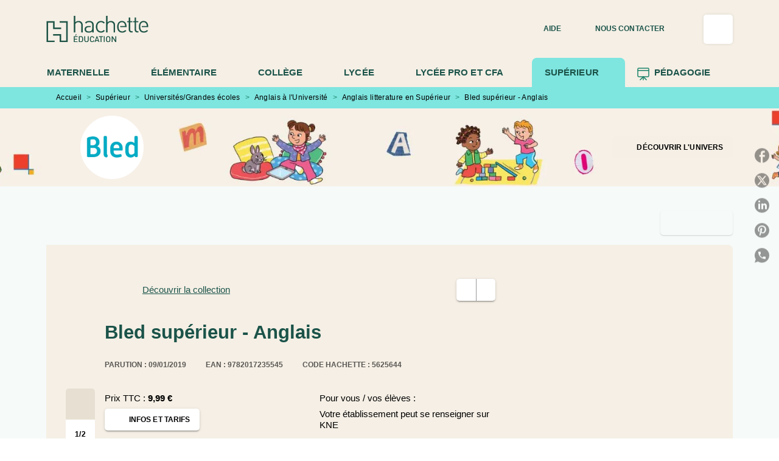

--- FILE ---
content_type: text/html
request_url: https://www.enseignants.hachette-education.com/livre/bled-superieur-anglais-9782017235545/
body_size: 99639
content:
<!DOCTYPE html><html lang="fr"><head><meta charSet="utf-8"/><meta name="viewport" content="width=device-width"/><meta name="next-head-count" content="2"/><link data-react-helmet="true" rel="canonical" href="https://www.enseignants.hachette-education.com/livre/bled-superieur-anglais-9782017235545/"/><link data-react-helmet="true" rel="preconnect" href="https://fonts.gstatic.com"/><link data-react-helmet="true" as="favicon" rel="shortcut icon" href="https://media.hachette.fr/21/2024-10/hachette_education_favicon_vert.png"/><meta data-react-helmet="true" name="title" content="Bled supérieur - Anglais (Fichier (ebook, pdf) 2019), de Sophie Mc Keown, Annie Sussel | Hachette Education Enseignants"/><meta data-react-helmet="true" name="description" content="Tous les points clés en grammaire et conjugaison Révision de la méthodologie de la traduction (thème et version), de la synthèse de documents et de l’"/><meta data-react-helmet="true" name="tdm-reservation" content="1"/><meta data-react-helmet="true" property="og:type" content="website"/><meta data-react-helmet="true" property="og:url" content="https://www.enseignants.hachette-education.com/livre/bled-superieur-anglais-9782017235545/"/><meta data-react-helmet="true" property="og:title" content="Bled supérieur - Anglais (Fichier (ebook, pdf) 2019), de Sophie Mc Keown, Annie Sussel | Hachette Education Enseignants"/><meta data-react-helmet="true" property="og:description" content="Tous les points clés en grammaire et conjugaison Révision de la méthodologie de la traduction (thème et version), de la synthèse de documents et de l’"/><meta data-react-helmet="true" property="og:image" content="https://media.hachette.fr/fit-in/500x500/imgArticle/HACHETTEEDUCATIONTECHN/2022/9782017235545-001-X.jpeg?source=web"/><meta data-react-helmet="true" property="twitter:card" content="summary_large_image"/><meta data-react-helmet="true" property="twitter:url" content="https://www.enseignants.hachette-education.com/livre/bled-superieur-anglais-9782017235545/"/><meta data-react-helmet="true" property="twitter:title" content="Bled supérieur - Anglais (Fichier (ebook, pdf) 2019), de Sophie Mc Keown, Annie Sussel | Hachette Education Enseignants"/><meta data-react-helmet="true" property="twitter:description" content="Tous les points clés en grammaire et conjugaison Révision de la méthodologie de la traduction (thème et version), de la synthèse de documents et de l’"/><meta data-react-helmet="true" property="twitter:image" content="https://media.hachette.fr/fit-in/500x500/imgArticle/HACHETTEEDUCATIONTECHN/2022/9782017235545-001-X.jpeg?source=web"/><script data-react-helmet="true" type="application/ld+json">{"@context":"https://schema.org","@type":"Book","name":"Bled supérieur - Anglais","author":[{"@type":"Person","name":"Sophie Mc Keown","url":"https://www.enseignants.hachette-education.com/auteur/sophie-mc-keown/"},{"@type":"Person","name":"Annie Sussel","url":"https://www.enseignants.hachette-education.com/auteur/annie-sussel/"}],"image":"https://media.hachette.fr/imgArticle/HACHETTEEDUCATIONTECHN/2022/9782017235545-001-X.jpeg?source=web","numberOfPages":256,"datePublished":"2019-01-09","offers":{"@type":"Offer","price":"9.99","pricecurrency":"EUR","url":"https://www.enseignants.hachette-education.com/livre/bled-superieur-anglais-9782017235545/","itemCondition":"https://schema.org/NewCondition","availability":"https://schema.org/InStock"}}</script><title data-react-helmet="true">Bled supérieur - Anglais (Fichier (ebook, pdf) 2019), de Sophie Mc Keown, Annie Sussel | Hachette Education Enseignants</title><link rel="preload" href="/_next/static/css/30bb7ba8624ffc69.css" as="style"/><link rel="stylesheet" href="/_next/static/css/30bb7ba8624ffc69.css" data-n-g=""/><noscript data-n-css=""></noscript><script defer="" nomodule="" src="/_next/static/chunks/polyfills-c67a75d1b6f99dc8.js"></script><script src="/_next/static/chunks/webpack-9765523b66355ddf.js" defer=""></script><script src="/_next/static/chunks/framework-91f7956f9c79db49.js" defer=""></script><script src="/_next/static/chunks/main-5f95ec88460df6da.js" defer=""></script><script src="/_next/static/chunks/pages/_app-527177a87d243005.js" defer=""></script><script src="/_next/static/chunks/5047-bbda3de55e25c97e.js" defer=""></script><script src="/_next/static/chunks/pages/%5B...id%5D-0c2c802db1ac62ed.js" defer=""></script><script src="/_next/static/build-prod-21-42080/_buildManifest.js" defer=""></script><script src="/_next/static/build-prod-21-42080/_ssgManifest.js" defer=""></script><style id="jss-server-side">.MuiSvgIcon-root {
  fill: currentColor;
  width: 1em;
  height: 1em;
  display: inline-block;
  font-size: 1.7142857142857142rem;
  transition: fill 200ms cubic-bezier(0.4, 0, 0.2, 1) 0ms;
  flex-shrink: 0;
  user-select: none;
}
.MuiSvgIcon-colorPrimary {
  color: #1C836A;
}
.MuiSvgIcon-colorSecondary {
  color: #1C836A;
}
.MuiSvgIcon-colorAction {
  color: rgba(0, 0, 0, 0.8);
}
.MuiSvgIcon-colorError {
  color: #FF002E;
}
.MuiSvgIcon-colorDisabled {
  color: rgba(0, 0, 0, 0.4);
}
.MuiSvgIcon-fontSizeInherit {
  font-size: inherit;
}
.MuiSvgIcon-fontSizeSmall {
  font-size: 1.4285714285714284rem;
}
.MuiSvgIcon-fontSizeLarge {
  font-size: 2.5rem;
}
.MuiPaper-root {
  color: #141414;
  transition: box-shadow 300ms cubic-bezier(0.4, 0, 0.2, 1) 0ms;
  background-color: #fff;
}
.MuiPaper-rounded {
  border-radius: 8px;
}
.MuiPaper-outlined {
  border: 1px solid #ABBEB6;
}
.MuiPaper-elevation0 {
  box-shadow: none;
}
.MuiPaper-elevation1 {
  box-shadow: 0px 2px 1px -1px rgba(0,0,0,0.2),0px 1px 1px 0px rgba(0,0,0,0.14),0px 1px 3px 0px rgba(0,0,0,0.12);
}
.MuiPaper-elevation2 {
  box-shadow: 0px 3px 1px -2px rgba(0,0,0,0.2),0px 2px 2px 0px rgba(0,0,0,0.14),0px 1px 5px 0px rgba(0,0,0,0.12);
}
.MuiPaper-elevation3 {
  box-shadow: 0px 3px 3px -2px rgba(0,0,0,0.2),0px 3px 4px 0px rgba(0,0,0,0.14),0px 1px 8px 0px rgba(0,0,0,0.12);
}
.MuiPaper-elevation4 {
  box-shadow: 0px 2px 4px -1px rgba(0,0,0,0.2),0px 4px 5px 0px rgba(0,0,0,0.14),0px 1px 10px 0px rgba(0,0,0,0.12);
}
.MuiPaper-elevation5 {
  box-shadow: 0px 3px 5px -1px rgba(0,0,0,0.2),0px 5px 8px 0px rgba(0,0,0,0.14),0px 1px 14px 0px rgba(0,0,0,0.12);
}
.MuiPaper-elevation6 {
  box-shadow: 0px 3px 5px -1px rgba(0,0,0,0.2),0px 6px 10px 0px rgba(0,0,0,0.14),0px 1px 18px 0px rgba(0,0,0,0.12);
}
.MuiPaper-elevation7 {
  box-shadow: 0px 4px 5px -2px rgba(0,0,0,0.2),0px 7px 10px 1px rgba(0,0,0,0.14),0px 2px 16px 1px rgba(0,0,0,0.12);
}
.MuiPaper-elevation8 {
  box-shadow: 0px 5px 5px -3px rgba(0,0,0,0.2),0px 8px 10px 1px rgba(0,0,0,0.14),0px 3px 14px 2px rgba(0,0,0,0.12);
}
.MuiPaper-elevation9 {
  box-shadow: 0px 5px 6px -3px rgba(0,0,0,0.2),0px 9px 12px 1px rgba(0,0,0,0.14),0px 3px 16px 2px rgba(0,0,0,0.12);
}
.MuiPaper-elevation10 {
  box-shadow: 0px 6px 6px -3px rgba(0,0,0,0.2),0px 10px 14px 1px rgba(0,0,0,0.14),0px 4px 18px 3px rgba(0,0,0,0.12);
}
.MuiPaper-elevation11 {
  box-shadow: 0px 6px 7px -4px rgba(0,0,0,0.2),0px 11px 15px 1px rgba(0,0,0,0.14),0px 4px 20px 3px rgba(0,0,0,0.12);
}
.MuiPaper-elevation12 {
  box-shadow: 0px 7px 8px -4px rgba(0,0,0,0.2),0px 12px 17px 2px rgba(0,0,0,0.14),0px 5px 22px 4px rgba(0,0,0,0.12);
}
.MuiPaper-elevation13 {
  box-shadow: 0px 7px 8px -4px rgba(0,0,0,0.2),0px 13px 19px 2px rgba(0,0,0,0.14),0px 5px 24px 4px rgba(0,0,0,0.12);
}
.MuiPaper-elevation14 {
  box-shadow: 0px 7px 9px -4px rgba(0,0,0,0.2),0px 14px 21px 2px rgba(0,0,0,0.14),0px 5px 26px 4px rgba(0,0,0,0.12);
}
.MuiPaper-elevation15 {
  box-shadow: 0px 8px 9px -5px rgba(0,0,0,0.2),0px 15px 22px 2px rgba(0,0,0,0.14),0px 6px 28px 5px rgba(0,0,0,0.12);
}
.MuiPaper-elevation16 {
  box-shadow: 0px 8px 10px -5px rgba(0,0,0,0.2),0px 16px 24px 2px rgba(0,0,0,0.14),0px 6px 30px 5px rgba(0,0,0,0.12);
}
.MuiPaper-elevation17 {
  box-shadow: 0px 8px 11px -5px rgba(0,0,0,0.2),0px 17px 26px 2px rgba(0,0,0,0.14),0px 6px 32px 5px rgba(0,0,0,0.12);
}
.MuiPaper-elevation18 {
  box-shadow: 0px 9px 11px -5px rgba(0,0,0,0.2),0px 18px 28px 2px rgba(0,0,0,0.14),0px 7px 34px 6px rgba(0,0,0,0.12);
}
.MuiPaper-elevation19 {
  box-shadow: 0px 9px 12px -6px rgba(0,0,0,0.2),0px 19px 29px 2px rgba(0,0,0,0.14),0px 7px 36px 6px rgba(0,0,0,0.12);
}
.MuiPaper-elevation20 {
  box-shadow: 0px 10px 13px -6px rgba(0,0,0,0.2),0px 20px 31px 3px rgba(0,0,0,0.14),0px 8px 38px 7px rgba(0,0,0,0.12);
}
.MuiPaper-elevation21 {
  box-shadow: 0px 10px 13px -6px rgba(0,0,0,0.2),0px 21px 33px 3px rgba(0,0,0,0.14),0px 8px 40px 7px rgba(0,0,0,0.12);
}
.MuiPaper-elevation22 {
  box-shadow: 0px 10px 14px -6px rgba(0,0,0,0.2),0px 22px 35px 3px rgba(0,0,0,0.14),0px 8px 42px 7px rgba(0,0,0,0.12);
}
.MuiPaper-elevation23 {
  box-shadow: 0px 11px 14px -7px rgba(0,0,0,0.2),0px 23px 36px 3px rgba(0,0,0,0.14),0px 9px 44px 8px rgba(0,0,0,0.12);
}
.MuiPaper-elevation24 {
  box-shadow: 0px 11px 15px -7px rgba(0,0,0,0.2),0px 24px 38px 3px rgba(0,0,0,0.14),0px 9px 46px 8px rgba(0,0,0,0.12);
}
.MuiButtonBase-root {
  color: inherit;
  border: 0;
  cursor: pointer;
  margin: 0;
  display: inline-flex;
  outline: 0;
  padding: 0;
  position: relative;
  align-items: center;
  user-select: none;
  border-radius: 0;
  vertical-align: middle;
  -moz-appearance: none;
  justify-content: center;
  text-decoration: none;
  background-color: transparent;
  -webkit-appearance: none;
  -webkit-tap-highlight-color: transparent;
}
.MuiButtonBase-root::-moz-focus-inner {
  border-style: none;
}
.MuiButtonBase-root.Mui-disabled {
  cursor: default;
  pointer-events: none;
}
@media print {
  .MuiButtonBase-root {
    color-adjust: exact;
  }
}
  .MuiIconButton-root {
    flex: 0 0 auto;
    color: rgba(0, 0, 0, 0.8);
    padding: 12px;
    overflow: visible;
    font-size: 1.7142857142857142rem;
    text-align: center;
    transition: background-color 150ms cubic-bezier(0.4, 0, 0.2, 1) 0ms;
    border-radius: 50%;
  }
  .MuiIconButton-root:hover {
    background-color: rgba(0, 0, 0, 0);
  }
  .MuiIconButton-root.Mui-disabled {
    color: rgba(0, 0, 0, 0.4);
    background-color: transparent;
  }
@media (hover: none) {
  .MuiIconButton-root:hover {
    background-color: transparent;
  }
}
  .MuiIconButton-edgeStart {
    margin-left: -12px;
  }
  .MuiIconButton-sizeSmall.MuiIconButton-edgeStart {
    margin-left: -3px;
  }
  .MuiIconButton-edgeEnd {
    margin-right: -12px;
  }
  .MuiIconButton-sizeSmall.MuiIconButton-edgeEnd {
    margin-right: -3px;
  }
  .MuiIconButton-colorInherit {
    color: inherit;
  }
  .MuiIconButton-colorPrimary {
    color: #1C836A;
  }
  .MuiIconButton-colorPrimary:hover {
    background-color: rgba(28, 131, 106, 0);
  }
@media (hover: none) {
  .MuiIconButton-colorPrimary:hover {
    background-color: transparent;
  }
}
  .MuiIconButton-colorSecondary {
    color: #1C836A;
  }
  .MuiIconButton-colorSecondary:hover {
    background-color: rgba(28, 131, 106, 0);
  }
@media (hover: none) {
  .MuiIconButton-colorSecondary:hover {
    background-color: transparent;
  }
}
  .MuiIconButton-sizeSmall {
    padding: 3px;
    font-size: 1.2857142857142856rem;
  }
  .MuiIconButton-label {
    width: 100%;
    display: flex;
    align-items: inherit;
    justify-content: inherit;
  }

  .jss1 {  }
  .jss2 {  }
  .jss3 {  }
  .MuiTypography-root {
    margin: 0;
  }
  .MuiTypography-body2 {
    font-size: 15px;
    font-family: 'Inter', 'Helvetica', 'Arial', sans-serif;
    font-weight: 400;
    line-height: 1.25;
    letter-spacing: 0rem;
  }
  .MuiTypography-body1 {
    font-size: 1.05rem;
    font-family: 'Inter', 'Helvetica', 'Arial', sans-serif;
    font-weight: 400;
    line-height: 1.3;
    letter-spacing: 0rem;
  }
@media (min-width:600px) {
  .MuiTypography-body1 {
    font-size: 1.1538rem;
  }
}
@media (min-width:960px) {
  .MuiTypography-body1 {
    font-size: 1.1538rem;
  }
}
@media (min-width:1176px) {
  .MuiTypography-body1 {
    font-size: 1.1538rem;
  }
}
  .MuiTypography-caption {
    color: black;
    font-size: 12px;
    font-family: 'Inter', 'Helvetica', 'Arial', sans-serif;
    font-weight: 400;
    line-height: 1.66;
    letter-spacing: 0.019rem;
  }
  .MuiTypography-button {
    font-size: 12px;
    font-family: 'Inter', 'Helvetica', 'Arial', sans-serif;
    font-weight: 700;
    line-height: 1.75;
    letter-spacing: 0.005rem;
    text-transform: uppercase;
  }
  .MuiTypography-h1 {
    font-size: 2.375rem;
    font-family: 'Merriweather', sans-serif;
    font-weight: 700;
    line-height: 1.167;
    letter-spacing: 0rem;
  }
@media (min-width:600px) {
  .MuiTypography-h1 {
    font-size: 2.9991rem;
  }
}
@media (min-width:960px) {
  .MuiTypography-h1 {
    font-size: 3.4276rem;
  }
}
@media (min-width:1176px) {
  .MuiTypography-h1 {
    font-size: 3.856rem;
  }
}
  .MuiTypography-h2 {
    font-size: 2.25rem;
    font-family: 'Merriweather', sans-serif;
    font-weight: 700;
    line-height: 0.9;
    letter-spacing: 0rem;
  }
@media (min-width:600px) {
  .MuiTypography-h2 {
    font-size: 2.7778rem;
  }
}
@media (min-width:960px) {
  .MuiTypography-h2 {
    font-size: 3.3333rem;
  }
}
@media (min-width:1176px) {
  .MuiTypography-h2 {
    font-size: 3.6111rem;
  }
}
  .MuiTypography-h3 {
    font-size: 1.8125rem;
    text-align: center;
    font-family: 'Merriweather', sans-serif;
    font-weight: 700;
    line-height: 1.3;
    letter-spacing: 0rem;
  }
@media (min-width:600px) {
  .MuiTypography-h3 {
    font-size: 2.3077rem;
  }
}
@media (min-width:960px) {
  .MuiTypography-h3 {
    font-size: 2.5rem;
  }
}
@media (min-width:1176px) {
  .MuiTypography-h3 {
    font-size: 2.6923rem;
  }
}
  .MuiTypography-h4 {
    font-size: 1.5rem;
    font-family: 'Merriweather', sans-serif;
    font-weight: 700;
    line-height: 1.3;
    letter-spacing: 0rem;
  }
@media (min-width:600px) {
  .MuiTypography-h4 {
    font-size: 1.7308rem;
  }
}
@media (min-width:960px) {
  .MuiTypography-h4 {
    font-size: 1.9231rem;
  }
}
@media (min-width:1176px) {
  .MuiTypography-h4 {
    font-size: 1.9231rem;
  }
}
  .MuiTypography-h5 {
    font-size: 1.25rem;
    font-family: 'Merriweather', sans-serif;
    font-weight: 700;
    line-height: 1.234;
    letter-spacing: 0rem;
  }
@media (min-width:600px) {
  .MuiTypography-h5 {
    font-size: 1.4182rem;
  }
}
@media (min-width:960px) {
  .MuiTypography-h5 {
    font-size: 1.4182rem;
  }
}
@media (min-width:1176px) {
  .MuiTypography-h5 {
    font-size: 1.4182rem;
  }
}
  .MuiTypography-h6 {
    font-size: 1.0625rem;
    font-family: 'Merriweather', sans-serif;
    font-weight: 700;
    line-height: 1.3;
    letter-spacing: 0rem;
  }
@media (min-width:600px) {
  .MuiTypography-h6 {
    font-size: 1.1538rem;
  }
}
@media (min-width:960px) {
  .MuiTypography-h6 {
    font-size: 1.1538rem;
  }
}
@media (min-width:1176px) {
  .MuiTypography-h6 {
    font-size: 1.1538rem;
  }
}
  .MuiTypography-subtitle1 {
    font-size: 16px;
    font-family: 'Inter', 'Helvetica', 'Arial', sans-serif;
    font-weight: 500;
    line-height: 1.4;
    letter-spacing: 0rem;
  }
  .MuiTypography-subtitle2 {
    font-size: 1.0625rem;
    font-family: 'Inter', sans-serif;
    font-weight: 500;
    line-height: 1.5;
    letter-spacing: 0rem;
  }
@media (min-width:600px) {
  .MuiTypography-subtitle2 {
    font-size: 1.1667rem;
  }
}
@media (min-width:960px) {
  .MuiTypography-subtitle2 {
    font-size: 1.1667rem;
  }
}
@media (min-width:1176px) {
  .MuiTypography-subtitle2 {
    font-size: 1.1667rem;
  }
}
  .MuiTypography-overline {
    font-size: 10px;
    font-family: 'Inter', 'Helvetica', 'Arial', sans-serif;
    font-weight: 700;
    line-height: 1;
    letter-spacing: 1.5px;
    text-transform: uppercase;
  }
  .MuiTypography-srOnly {
    width: 1px;
    height: 1px;
    overflow: hidden;
    position: absolute;
  }
  .MuiTypography-alignLeft {
    text-align: left;
  }
  .MuiTypography-alignCenter {
    text-align: center;
  }
  .MuiTypography-alignRight {
    text-align: right;
  }
  .MuiTypography-alignJustify {
    text-align: justify;
  }
  .MuiTypography-noWrap {
    overflow: hidden;
    white-space: nowrap;
    text-overflow: ellipsis;
  }
  .MuiTypography-gutterBottom {
    margin-bottom: 0.35em;
  }
  .MuiTypography-paragraph {
    margin-bottom: 16px;
  }
  .MuiTypography-colorInherit {
    color: inherit;
  }
  .MuiTypography-colorPrimary {
    color: #1C836A;
  }
  .MuiTypography-colorSecondary {
    color: #1C836A;
  }
  .MuiTypography-colorTextPrimary {
    color: #141414;
  }
  .MuiTypography-colorTextSecondary {
    color: #5C5C5C;
  }
  .MuiTypography-colorError {
    color: #FF002E;
  }
  .MuiTypography-displayInline {
    display: inline;
  }
  .MuiTypography-displayBlock {
    display: block;
  }
  .MuiBreadcrumbs-root {
    font-size: 12px;
  }
  .MuiBreadcrumbs-ol {
    margin: 0;
    display: flex;
    padding: 0;
    flex-wrap: wrap;
    list-style: none;
    align-items: center;
  }
  .MuiBreadcrumbs-separator {
    color: #1C836A;
    display: flex;
    margin-left: 8px;
    user-select: none;
    margin-right: 8px;
    vertical-align: middle;
  }
  .MuiButton-root {
    color: #141414;
    padding: 6px 16px;
    font-size: 12px;
    min-width: 64px;
    box-sizing: border-box;
    min-height: 36px;
    transition: background-color 250ms cubic-bezier(0.4, 0, 0.2, 1) 0ms,box-shadow 250ms cubic-bezier(0.4, 0, 0.2, 1) 0ms,border 250ms cubic-bezier(0.4, 0, 0.2, 1) 0ms;
    font-family: 'Inter', 'Helvetica', 'Arial', sans-serif;
    font-weight: 700;
    line-height: 1.75;
    border-radius: 5px;
    letter-spacing: 0.005rem;
    text-transform: uppercase;
  }
  .MuiButton-root:hover {
    text-decoration: none;
    background-color: rgba(20, 20, 20, 0);
  }
  .MuiButton-root.Mui-disabled {
    color: rgba(0, 0, 0, 0.4);
  }
@media (hover: none) {
  .MuiButton-root:hover {
    background-color: transparent;
  }
}
  .MuiButton-root:hover.Mui-disabled {
    background-color: transparent;
  }
  .MuiButton-label {
    width: 100%;
    display: inherit;
    align-items: inherit;
    justify-content: inherit;
  }
  .MuiButton-text {
    opacity: 1;
    padding: 6px 8px;
  }
  .MuiButton-text:hover {
    opacity: 1;
  }
  .MuiButton-textPrimary {
    color: #1C836A;
  }
  .MuiButton-textPrimary:hover {
    background-color: #1C836A14;
  }
@media (hover: none) {
  .MuiButton-textPrimary:hover {
    background-color: transparent;
  }
}
  .MuiButton-textSecondary {
    color: #1C836A;
  }
  .MuiButton-textSecondary:hover {
    background-color: rgba(28, 131, 106, 0);
  }
@media (hover: none) {
  .MuiButton-textSecondary:hover {
    background-color: transparent;
  }
}
  .MuiButton-outlined {
    border: 1px solid rgba(0, 0, 0, 0.23);
    padding: 5px 15px;
    box-shadow: none;
    border-radius: 5px;
    background-color: #F5EFE5;
  }
  .MuiButton-outlined.Mui-disabled {
    border: 1px solid rgba(0, 0, 0, 0.2);
  }
  .MuiButton-outlinedPrimary {
    color: #1B5349;
    border: 1px solid rgba(28, 131, 106, 0.5);
    border-color: #1B5349;
    border-style: solid;
    border-width: 1px;
  }
  .MuiButton-outlinedPrimary:hover {
    color: #fff;
    border: 1px solid #1C836A;
    background-color: #1C836A;
  }
  .MuiButton-outlinedPrimary:focus {
    color: #fff;
    background-color: #1C836A;
  }
@media (hover: none) {
  .MuiButton-outlinedPrimary:hover {
    background-color: transparent;
  }
}
  .MuiButton-outlinedSecondary {
    color: #1B5349;
    border: none;
    background-color: #F5EFE5;
  }
  .MuiButton-outlinedSecondary:hover {
    color: #fff;
    border: none;
    background-color: #1C836A;
  }
  .MuiButton-outlinedSecondary.Mui-disabled {
    border: 1px solid rgba(0, 0, 0, 0.4);
  }
  .MuiButton-outlinedSecondary:focus {
    color: #fff;
    border: none;
    background-color: #1C836A;
  }
@media (hover: none) {
  .MuiButton-outlinedSecondary:hover {
    background-color: transparent;
  }
}
  .MuiButton-contained {
    color: rgba(0, 0, 0, 0.87);
    box-shadow: 0px 3px 1px -2px rgba(0,0,0,0.2),0px 2px 2px 0px rgba(0,0,0,0.14),0px 1px 5px 0px rgba(0,0,0,0.12);
    background-color: #e0e0e0;
  }
  .MuiButton-contained:hover {
    box-shadow: 0px 2px 4px -1px rgba(0,0,0,0.2),0px 4px 5px 0px rgba(0,0,0,0.14),0px 1px 10px 0px rgba(0,0,0,0.12);
    background-color: #AAAAAA;
  }
  .MuiButton-contained.Mui-focusVisible {
    box-shadow: 0px 3px 5px -1px rgba(0,0,0,0.2),0px 6px 10px 0px rgba(0,0,0,0.14),0px 1px 18px 0px rgba(0,0,0,0.12);
  }
  .MuiButton-contained:active {
    box-shadow: 0px 5px 5px -3px rgba(0,0,0,0.2),0px 8px 10px 1px rgba(0,0,0,0.14),0px 3px 14px 2px rgba(0,0,0,0.12);
  }
  .MuiButton-contained.Mui-disabled {
    color: rgba(0, 0, 0, 0.4);
    box-shadow: none;
    background-color: rgba(0, 0, 0, 0.4);
  }
@media (hover: none) {
  .MuiButton-contained:hover {
    box-shadow: 0px 3px 1px -2px rgba(0,0,0,0.2),0px 2px 2px 0px rgba(0,0,0,0.14),0px 1px 5px 0px rgba(0,0,0,0.12);
    background-color: #e0e0e0;
  }
}
  .MuiButton-contained:hover.Mui-disabled {
    background-color: rgba(0, 0, 0, 0.2);
  }
  .MuiButton-containedPrimary {
    color: #fff;
    box-shadow: 0px 3px 1px -2px rgba(0,0,0,0.2),0px 2px 2px 0px rgba(0,0,0,0.14),0px 1px 5px 0px rgba(0,0,0,0.12);
    background-color: #1C836A;
  }
  .MuiButton-containedPrimary:hover {
    color: #fff;
    background-color: #1B5349;
  }
  .MuiButton-containedPrimary .MuiTouchRipple-child {
    background-color: #1C836A;
  }
  .MuiButton-containedPrimary  {
    -mui-touch-ripple-child: [object Object];
  }
@media (hover: none) {
  .MuiButton-containedPrimary:hover {
    background-color: #1C836A;
  }
}
  .MuiButton-containedSecondary {
    color: #1B5349;
    box-shadow: 0px 3px 1px -2px rgba(0,0,0,0.2),0px 2px 2px 0px rgba(0,0,0,0.14),0px 1px 5px 0px rgba(0,0,0,0.12);
    background-color: #fff;
  }
  .MuiButton-containedSecondary:hover {
    background-color: #1C836A3D;
  }
  .MuiButton-containedSecondary .MuiTouchRipple-child {
    background-color: #E7DFD1;
  }
  .MuiButton-containedSecondary.Mui-disabled {
    color: rgba(0, 0, 0, 0.4);
    background-color: #fff;
  }
  .MuiButton-containedSecondary:focus {
    background-color: #1C836A3D;
  }
  .MuiButton-containedSecondary  {
    -mui-touch-ripple-child: [object Object];
  }
@media (hover: none) {
  .MuiButton-containedSecondary:hover {
    background-color: #1C836A;
  }
}
  .MuiButton-disableElevation {
    box-shadow: none;
  }
  .MuiButton-disableElevation:hover {
    box-shadow: none;
  }
  .MuiButton-disableElevation.Mui-focusVisible {
    box-shadow: none;
  }
  .MuiButton-disableElevation:active {
    box-shadow: none;
  }
  .MuiButton-disableElevation.Mui-disabled {
    box-shadow: none;
  }
  .MuiButton-colorInherit {
    color: inherit;
    border-color: currentColor;
  }
  .MuiButton-textSizeSmall {
    padding: 4px 5px;
    font-size: 0.9285714285714285rem;
  }
  .MuiButton-textSizeLarge {
    padding: 8px 11px;
    font-size: 1.0714285714285714rem;
  }
  .MuiButton-outlinedSizeSmall {
    padding: 3px 9px;
    font-size: 0.9285714285714285rem;
  }
  .MuiButton-outlinedSizeLarge {
    padding: 7px 21px;
    font-size: 1.0714285714285714rem;
  }
  .MuiButton-containedSizeSmall {
    padding: 4px 10px;
    font-size: 0.9285714285714285rem;
  }
  .MuiButton-containedSizeLarge {
    padding: 8px 22px;
    font-size: 1.0714285714285714rem;
  }
  .MuiButton-fullWidth {
    width: 100%;
  }
  .MuiButton-startIcon {
    display: inherit;
    margin-left: -4px;
    margin-right: 8px;
  }
  .MuiButton-startIcon.MuiButton-iconSizeSmall {
    margin-left: -2px;
  }
  .MuiButton-endIcon {
    display: inherit;
    margin-left: 8px;
    margin-right: -4px;
  }
  .MuiButton-endIcon.MuiButton-iconSizeSmall {
    margin-right: -2px;
  }
  .MuiButton-iconSizeSmall > *:first-child {
    font-size: 18px;
  }
  .MuiButton-iconSizeMedium > *:first-child {
    font-size: 20px;
  }
  .MuiButton-iconSizeLarge > *:first-child {
    font-size: 22px;
  }
  .MuiCard-root {
    overflow: hidden;
  }
  .MuiCardContent-root {
    padding: 16px;
  }
  .MuiCardContent-root:last-child {
    padding-bottom: 24px;
  }
  .MuiCardMedia-root {
    display: block;
    background-size: cover;
    background-repeat: no-repeat;
    background-position: center;
  }
  .MuiCardMedia-media {
    width: 100%;
  }
  .MuiCardMedia-img {
    object-fit: cover;
  }
  .MuiChip-root {
    color: rgba(0, 0, 0, .64);
    border: none;
    cursor: default;
    height: 24px;
    display: inline-flex;
    outline: 0;
    padding: 0;
    font-size: 14px;
    box-sizing: border-box;
    transition: background-color 300ms cubic-bezier(0.4, 0, 0.2, 1) 0ms,box-shadow 300ms cubic-bezier(0.4, 0, 0.2, 1) 0ms;
    align-items: center;
    font-family: "Mukta", "Helvetica", "Arial", sans-serif;
    font-weight: 600;
    white-space: nowrap;
    border-radius: 4px;
    letter-spacing: 0.094rem;
    text-transform: uppercase;
    vertical-align: middle;
    justify-content: center;
    text-decoration: none;
    background-color: transparent;
  }
  .MuiChip-root.Mui-disabled {
    opacity: 0.5;
    pointer-events: none;
  }
  .MuiChip-root .MuiChip-avatar {
    color: #616161;
    width: 24px;
    height: 24px;
    font-size: 0.8571428571428571rem;
    margin-left: 5px;
    margin-right: -6px;
  }
  .MuiChip-root .MuiChip-avatarColorPrimary {
    color: #fff;
    background-color: #1B5349;
  }
  .MuiChip-root .MuiChip-avatarColorSecondary {
    color: #fff;
    background-color: #1B5349;
  }
  .MuiChip-root .MuiChip-avatarSmall {
    width: 18px;
    height: 18px;
    font-size: 0.7142857142857142rem;
    margin-left: 4px;
    margin-right: -4px;
  }
  .MuiChip-sizeSmall {
    height: 18px;
    font-size: 0.625rem;
  }
  .MuiChip-colorPrimary {
    color: #fff;
    background-color: #1C836A;
  }
  .MuiChip-colorSecondary {
    color: #fff;
    background-color: #1C836A;
  }
  .MuiChip-clickable {
    cursor: pointer;
    user-select: none;
    -webkit-tap-highlight-color: transparent;
  }
  .MuiChip-clickable:hover, .MuiChip-clickable:focus {
    color: #1C836A;
    background-color: inherit;
  }
  .MuiChip-clickable:active {
    box-shadow: 0px 2px 1px -1px rgba(0,0,0,0.2),0px 1px 1px 0px rgba(0,0,0,0.14),0px 1px 3px 0px rgba(0,0,0,0.12);
  }
  .MuiChip-clickableColorPrimary:hover, .MuiChip-clickableColorPrimary:focus {
    background-color: rgb(46, 140, 117);
  }
  .MuiChip-clickableColorSecondary:hover, .MuiChip-clickableColorSecondary:focus {
    background-color: rgb(46, 140, 117);
  }
  .MuiChip-deletable:focus {
    background-color: rgb(206, 206, 206);
  }
  .MuiChip-deletableColorPrimary:focus {
    background-color: rgb(73, 155, 135);
  }
  .MuiChip-deletableColorSecondary:focus {
    background-color: rgb(73, 155, 135);
  }
  .MuiChip-outlined {
    border: 1px solid rgba(0, 0, 0, 0.23);
    background-color: transparent;
  }
  .MuiChip-clickable.MuiChip-outlined:hover, .MuiChip-clickable.MuiChip-outlined:focus, .MuiChip-deletable.MuiChip-outlined:focus {
    background-color: rgba(20, 20, 20, 0);
  }
  .MuiChip-outlined .MuiChip-avatar {
    margin-left: 4px;
  }
  .MuiChip-outlined .MuiChip-avatarSmall {
    margin-left: 2px;
  }
  .MuiChip-outlined .MuiChip-icon {
    margin-left: 4px;
  }
  .MuiChip-outlined .MuiChip-iconSmall {
    margin-left: 2px;
  }
  .MuiChip-outlined .MuiChip-deleteIcon {
    margin-right: 5px;
  }
  .MuiChip-outlined .MuiChip-deleteIconSmall {
    margin-right: 3px;
  }
  .MuiChip-outlinedPrimary {
    color: #1C836A;
    border: 1px solid #1C836A;
  }
  .MuiChip-clickable.MuiChip-outlinedPrimary:hover, .MuiChip-clickable.MuiChip-outlinedPrimary:focus, .MuiChip-deletable.MuiChip-outlinedPrimary:focus {
    background-color: rgba(28, 131, 106, 0);
  }
  .MuiChip-outlinedSecondary {
    color: #1C836A;
    border: 1px solid #1C836A;
  }
  .MuiChip-clickable.MuiChip-outlinedSecondary:hover, .MuiChip-clickable.MuiChip-outlinedSecondary:focus, .MuiChip-deletable.MuiChip-outlinedSecondary:focus {
    background-color: rgba(28, 131, 106, 0);
  }
  .MuiChip-icon {
    color: #616161;
    margin-left: 5px;
    margin-right: -6px;
  }
  .MuiChip-iconSmall {
    width: 18px;
    height: 18px;
    margin-left: 4px;
    margin-right: -4px;
  }
  .MuiChip-iconColorPrimary {
    color: inherit;
  }
  .MuiChip-iconColorSecondary {
    color: inherit;
  }
  .MuiChip-label {
    overflow: hidden;
    white-space: nowrap;
    padding-left: 6px;
    padding-right: 6px;
    text-overflow: ellipsis;
  }
  .MuiChip-labelSmall {
    padding-left: 8px;
    padding-right: 8px;
  }
  .MuiChip-deleteIcon {
    color: rgba(20, 20, 20, 0.26);
    width: 22px;
    cursor: pointer;
    height: 22px;
    margin: 0 5px 0 -6px;
    -webkit-tap-highlight-color: transparent;
  }
  .MuiChip-deleteIcon:hover {
    color: rgba(20, 20, 20, 0.4);
  }
  .MuiChip-deleteIconSmall {
    width: 16px;
    height: 16px;
    margin-left: -4px;
    margin-right: 4px;
  }
  .MuiChip-deleteIconColorPrimary {
    color: rgba(255, 255, 255, 0.7);
  }
  .MuiChip-deleteIconColorPrimary:hover, .MuiChip-deleteIconColorPrimary:active {
    color: #fff;
  }
  .MuiChip-deleteIconColorSecondary {
    color: rgba(255, 255, 255, 0.7);
  }
  .MuiChip-deleteIconColorSecondary:hover, .MuiChip-deleteIconColorSecondary:active {
    color: #fff;
  }
  .MuiChip-deleteIconOutlinedColorPrimary {
    color: rgba(28, 131, 106, 0.7);
  }
  .MuiChip-deleteIconOutlinedColorPrimary:hover, .MuiChip-deleteIconOutlinedColorPrimary:active {
    color: #1C836A;
  }
  .MuiChip-deleteIconOutlinedColorSecondary {
    color: rgba(28, 131, 106, 0.7);
  }
  .MuiChip-deleteIconOutlinedColorSecondary:hover, .MuiChip-deleteIconOutlinedColorSecondary:active {
    color: #1C836A;
  }
  .MuiContainer-root {
    width: 100%;
    display: block;
    box-sizing: border-box;
    margin-left: auto;
    margin-right: auto;
    padding-left: 16px;
    padding-right: 16px;
  }
@media (min-width:600px) {
  .MuiContainer-root {
    padding-left: 24px;
    padding-right: 24px;
  }
}
  .MuiContainer-disableGutters {
    padding-left: 0;
    padding-right: 0;
  }
@media (min-width:600px) {
  .MuiContainer-fixed {
    max-width: 600px;
  }
}
@media (min-width:936px) {
  .MuiContainer-fixed {
    max-width: 936px;
  }
}
@media (min-width:960px) {
  .MuiContainer-fixed {
    max-width: 960px;
  }
}
@media (min-width:1176px) {
  .MuiContainer-fixed {
    max-width: 1176px;
  }
}
@media (min-width:1512px) {
  .MuiContainer-fixed {
    max-width: 1512px;
  }
}
@media (min-width:0px) {
  .MuiContainer-maxWidthXs {
    max-width: 444px;
  }
}
@media (min-width:600px) {
  .MuiContainer-maxWidthSm {
    max-width: 600px;
  }
}
@media (min-width:960px) {
  .MuiContainer-maxWidthMd {
    max-width: 960px;
  }
}
@media (min-width:1176px) {
  .MuiContainer-maxWidthLg {
    max-width: 1176px;
  }
}
@media (min-width:1512px) {
  .MuiContainer-maxWidthXl {
    max-width: 1512px;
  }
}
  html {
    box-sizing: border-box;
    -webkit-font-smoothing: antialiased;
    -moz-osx-font-smoothing: grayscale;
  }
  *, *::before, *::after {
    box-sizing: inherit;
  }
  strong, b {
    font-weight: 800;
  }
  body {
    color: #141414;
    margin: 0;
    font-size: 15px;
    font-family: 'Inter', 'Helvetica', 'Arial', sans-serif;
    font-weight: 400;
    line-height: 1.25;
    letter-spacing: 0rem;
    background-color: #fff;
  }
@media print {
  body {
    background-color: #fff;
  }
}
  body::backdrop {
    background-color: #fff;
  }
  .SelectionProduct2ItemText .MuiTypography-root a {
    color: black !important;
    text-decoration: underline;
  }
  .SelectionProduct2ItemContainer .SelectionProduct2ItemContent .SelectionProduct2ItemOrder  {
    display: none;
  }
@media (min-width: 1176px) {
  header .Sidebar {
    top: 142px !important;
    position: absolute !important;
  }
}
@media (max-width: 1176px) {
  header .Sidebar {
    top: 142px;
    position: fixed !important;
  }
}
  header .Prenav .PrenavNetworks {
    display: none;
  }
  .SectionPromo01Content .CardPromoWrapper .CardPromoTags {
    display: none;
  }
@media (max-width: 960px) {
  .HedEducationInfoDetailsPre .AlertButtonContainer {
    border: solid 1px #1C836A;
    box-shadow: none;
    background-color: transparent;
  }
}
@media (max-width: 960px) {
  .HedEducationInfoDetailsPre .BookmarkButtonContainer {
    color: #1C836A;
    width: 44px;
    border: solid 1px #1C836A;
    height: 44px;
    box-shadow: none;
    border-radius: 9999px;
    background-color: transparent;
  }
}
@media (max-width: 960px) {
  .HedEducationInfoDetailsBookmarkAndAlertButtons {
    box-shadow: none;
  }
}
@media (max-width: 600px) {
  .HedEducationInfoDetailsPre .Share {
    display: none;
  }
}
@media (max-width: 600px) {
  .HedEducationInfoDetailsPrices .HedEducationInfoDetailsPricesBuy, .HedEducationInfoDetailsPrices .HedEducationInfoDetailsPricesText {
    width: 100%;
  }
}
@media (max-width: 960px) {
  .HedEducationInfoDetailsPricesBuy .CeleBuyButtonContainer {
    margin-bottom: 32px;
  }
}
@media (max-width: 600px) {
  .HedEducationInfoDetailsTags .MuiChip-label {
    padding-left: 0px;
    padding-right: 32px;
  }
}
@media (max-width: 600px) {
  .HedEducationInfoDetailsTags ul li + li {
    margin-left: 0px;
  }
}
  .HeaderNavigationToolsButton .MuiButton-label {
    color: #1b5349 !important;
  }
  .has-default-header-bg-img.is-not-active {
    transition: none;
    background-color: rgb(245, 239, 229);
  }
  .has-default-header-bg-img .Inner,.HeaderNavigationWrapper,.HeaderNavigationHolder {
    transition: none !important;
  }
  .has-default-header-bg-img.is-not-active .ActionsButtons * {
    color: black !important;
  }
  .has-default-header-bg-img.is-not-active .MuiButton-label {
    color: #1b5349 !important;
  }
  .has-default-header-bg-img.is-not-active .MuiTab-textColorInherit {
    color: #1b5349 !important;
  }
  .has-default-header-bg-img.is-not-active .HeaderNavigationTools .MuiButton-label {
    color: #1C836A !important;
  }
  .SortSelectContainer .MuiSelect-select:focus {
    background-color: transparent;
  }
  .SortSelectContainer .SortSelect {
    border-bottom: 2px solid;
  }
  .SortSelectContainer .SortSelect .MuiSelect-icon {
    margin-right: 0px !important;
  }
  .SectionPromo01CardCellInner .CardPromoWrapper {
    top: -30px;
  }
  .SectionPromo01CardCellInner .CardPromo {
    top: unset;
  }
  .SectionPromo01CardCellInner .CardPromo .MuiTypography-body2 {
    width: 95%;
  }
  .SectionPromo01CardCellInner  .CardPromoCta {
    right: 40px;
    bottom: 16px;
    transform: unset;
  }
@media (max-width:600px) {
  .SectionPromo01CardCellInner  .CardPromoCta {
    right: 24px;
  }
}
  .CardPromoWrapper {
    top: -30px;
  }
  .CardPromoWrapper .CardPromo {
    top: unset;
  }
  .CardPromoWrapper .CardPromo .MuiTypography-body2 {
    width: 95%;
  }
  .CardPromoWrapper  .CardPromoCta {
    right: 40px;
    bottom: 16px;
    transform: unset;
  }
@media (max-width:600px) {
  .CardPromoWrapper  .CardPromoCta {
    right: 24px;
  }
}
  .PopoverBodyBottom .MuiButton-root:active, .PopoverBodyBottom .MuiButton-root:hover, .PopoverBodyBottom .MuiButton-root:focus {
    color: #fff;
    border: 1px solid #fff;
    background-color: transparent;
  }
  .PopoverBodyBottomContent .MuiTypography-body2 {
    color: #fff !important;
  }
  .LegalList .MuiTypography-caption {
    color: #5C5C5C;
  }
  .LegalList .MuiTypography-caption:hover {
    color: black;
  }
  #Site-collection .HedProductAdditionalContentItemContainer {
    background-color: rgb(28, 131, 106);
  }
  #Site-collection .HedProductAdditionalContentItemSeeButton {
    background-color: white;
  }
  #Site-collection .HedProductAdditionalContentItemSeeButton:hover {
    background-color: #E7DFD1;
  }
  #Site-collection .HedProductAdditionalContentItemTitle, #Site-collection .HedProductAdditionalContentItemFormat, #Site-collection .HedProductAdditionalContentItemSaveIcon {
    color: #fff;
  }
  .InnerSection .Section:first-child .MuiTypography-root h2 {
    color: black;
    margin-top: 20px !important;
    font-family: 'Merriweather', sans-serif;
    margin-bottom: 20px !important;
  }
  .InnerSection .Section:first-child .MuiTypography-root h3 {
    margin-top: 20px !important;
    margin-bottom: 5px !important;
  }
  .InnerSection .Section:first-child .MuiTypography-root h4 {
    margin-top: 20px !important;
    margin-bottom: 5px !important;
  }
  .InnerSection .Section:first-child .MuiTypography-body1 a:hover {
    color: #000 !important;
    text-decoration: underline;
  }
  .Category01Tabs .MuiTabs-flexContainer {
    margin: 2rem 0;
    justify-content: center;
  }
  .Category01Tabs .MuiButtonBase-root {
    color: #1B5349;
    margin: 0px 0.5rem;
    padding: 0.5rem 1rem;
    font-size: 12px;
    min-height: 32px;
    border-radius: 24px;
    background-color: #F5EFE5;
  }
  .Category01Tabs .MuiButtonBase-root.Mui-selected {
    color: #fff;
    margin: 0px 0.5rem;
    padding: 0.5rem 1rem;
    background-color: #1C836A;
  }
  .Category01Tabs .MuiButtonBase-root.MuiTab-root.MuiTab-textColorInherit {
    opacity: 1;
  }
  .Category01Tabs .MuiButtonBase-root:hover {
    background-color: #E7DFD1;
  }
  .Category01Tabs .MuiButtonBase-root:hover.Mui-selected {
    color: #fff;
    margin: 0px 0.5rem;
    padding: 0.5rem 1rem;
    background-color: #1C836A;
  }
  .Category01Tabs .MuiButtonBase-root:before {
    display: none;
  }
  .Category01Tabs.MuiTabs-root:before {
    display: none;
  }
  .Category01Tabs .MuiTabs-indicator {
    display: none;
  }
  .HeaderNavigationHolder .MuiContainer-root {
    padding: 0px;
  }
  .MuiButton-iconSizeMedium {
    width: 20px !important;
    height: 20px !important;
  }
  .TabsPanel .MuiContainer-root {
    padding-left: 15px;
    padding-right: 15px;
  }
  .HedEducationInfoDetailsTags .tag-chip {
    font-size: 12px;
    font-weight: 600;
    letter-spacing: 0px;
  }
@media (max-width: 600px) {
  .HedEducationInfoDetailsTags .tag-chip {
    font-size: 10px;
  }
}
  #Site-collection  {
    -hed-product-additional-content-item-see-button: [object Object];
  }
  .MuiCssBaseline- {
    -category01-tabs : [object Object];
  }
  .MuiDrawer-docked {
    flex: 0 0 auto;
  }
  .MuiDrawer-paper {
    top: 0;
    flex: 1 0 auto;
    height: 100%;
    display: flex;
    outline: 0;
    z-index: 1200;
    position: fixed;
    overflow-y: auto;
    flex-direction: column;
    -webkit-overflow-scrolling: touch;
  }
  .MuiDrawer-paperAnchorLeft {
    left: 0;
    right: auto;
  }
  .MuiDrawer-paperAnchorRight {
    left: auto;
    right: 0;
  }
  .MuiDrawer-paperAnchorTop {
    top: 0;
    left: 0;
    right: 0;
    bottom: auto;
    height: auto;
    max-height: 100%;
  }
  .MuiDrawer-paperAnchorBottom {
    top: auto;
    left: 0;
    right: 0;
    bottom: 0;
    height: auto;
    max-height: 100%;
  }
  .MuiDrawer-paperAnchorDockedLeft {
    border-right: 1px solid #ABBEB6;
  }
  .MuiDrawer-paperAnchorDockedTop {
    border-bottom: 1px solid #ABBEB6;
  }
  .MuiDrawer-paperAnchorDockedRight {
    border-left: 1px solid #ABBEB6;
  }
  .MuiDrawer-paperAnchorDockedBottom {
    border-top: 1px solid #ABBEB6;
  }
@keyframes mui-auto-fill {}
@keyframes mui-auto-fill-cancel {}
  .MuiInputBase-root {
    color: #141414;
    cursor: text;
    display: inline-flex;
    position: relative;
    font-size: 1.05rem;
    box-sizing: border-box;
    align-items: center;
    font-family: 'Inter', 'Helvetica', 'Arial', sans-serif;
    font-weight: 400;
    line-height: 1.1876em;
    letter-spacing: 0rem;
  }
@media (min-width:600px) {
  .MuiInputBase-root {
    font-size: 1.1538rem;
  }
}
@media (min-width:960px) {
  .MuiInputBase-root {
    font-size: 1.1538rem;
  }
}
@media (min-width:1176px) {
  .MuiInputBase-root {
    font-size: 1.1538rem;
  }
}
  .MuiInputBase-root.Mui-disabled {
    color: rgba(0, 0, 0, 0.38);
    cursor: default;
  }
  .MuiInputBase-multiline {
    padding: 6px 0 7px;
  }
  .MuiInputBase-multiline.MuiInputBase-marginDense {
    padding-top: 3px;
  }
  .MuiInputBase-fullWidth {
    width: 100%;
  }
  .MuiInputBase-input {
    font: inherit;
    color: currentColor;
    width: 100%;
    border: 0;
    height: 1.1876em;
    margin: 0;
    display: block;
    padding: 6px 0 7px;
    min-width: 0;
    background: none;
    box-sizing: content-box;
    animation-name: mui-auto-fill-cancel;
    letter-spacing: inherit;
    animation-duration: 10ms;
    -webkit-tap-highlight-color: transparent;
  }
  .MuiInputBase-input::-webkit-input-placeholder {
    color: currentColor;
    opacity: 0.42;
    transition: opacity 200ms cubic-bezier(0.4, 0, 0.2, 1) 0ms;
  }
  .MuiInputBase-input::-moz-placeholder {
    color: currentColor;
    opacity: 0.42;
    transition: opacity 200ms cubic-bezier(0.4, 0, 0.2, 1) 0ms;
  }
  .MuiInputBase-input:-ms-input-placeholder {
    color: currentColor;
    opacity: 0.42;
    transition: opacity 200ms cubic-bezier(0.4, 0, 0.2, 1) 0ms;
  }
  .MuiInputBase-input::-ms-input-placeholder {
    color: currentColor;
    opacity: 0.42;
    transition: opacity 200ms cubic-bezier(0.4, 0, 0.2, 1) 0ms;
  }
  .MuiInputBase-input:focus {
    outline: 0;
  }
  .MuiInputBase-input:invalid {
    box-shadow: none;
  }
  .MuiInputBase-input::-webkit-search-decoration {
    -webkit-appearance: none;
  }
  .MuiInputBase-input.Mui-disabled {
    opacity: 1;
  }
  .MuiInputBase-input:-webkit-autofill {
    animation-name: mui-auto-fill;
    animation-duration: 5000s;
  }
  label[data-shrink=false] + .MuiInputBase-formControl .MuiInputBase-input::-webkit-input-placeholder {
    opacity: 0 !important;
  }
  label[data-shrink=false] + .MuiInputBase-formControl .MuiInputBase-input::-moz-placeholder {
    opacity: 0 !important;
  }
  label[data-shrink=false] + .MuiInputBase-formControl .MuiInputBase-input:-ms-input-placeholder {
    opacity: 0 !important;
  }
  label[data-shrink=false] + .MuiInputBase-formControl .MuiInputBase-input::-ms-input-placeholder {
    opacity: 0 !important;
  }
  label[data-shrink=false] + .MuiInputBase-formControl .MuiInputBase-input:focus::-webkit-input-placeholder {
    opacity: 0.42;
  }
  label[data-shrink=false] + .MuiInputBase-formControl .MuiInputBase-input:focus::-moz-placeholder {
    opacity: 0.42;
  }
  label[data-shrink=false] + .MuiInputBase-formControl .MuiInputBase-input:focus:-ms-input-placeholder {
    opacity: 0.42;
  }
  label[data-shrink=false] + .MuiInputBase-formControl .MuiInputBase-input:focus::-ms-input-placeholder {
    opacity: 0.42;
  }
  .MuiInputBase-inputMarginDense {
    padding-top: 3px;
  }
  .MuiInputBase-inputMultiline {
    height: auto;
    resize: none;
    padding: 0;
  }
  .MuiInputBase-inputTypeSearch {
    -moz-appearance: textfield;
    -webkit-appearance: textfield;
  }
  .MuiFormControl-root {
    border: 0;
    margin: 0;
    display: inline-flex;
    padding: 0;
    position: relative;
    min-width: 0;
    flex-direction: column;
    vertical-align: top;
  }
  .MuiFormControl-marginNormal {
    margin-top: 16px;
    margin-bottom: 8px;
  }
  .MuiFormControl-marginDense {
    margin-top: 8px;
    margin-bottom: 4px;
  }
  .MuiFormControl-fullWidth {
    width: 100%;
  }
  .MuiFormLabel-root {
    color: #5C5C5C;
    padding: 0;
    font-size: 1.05rem;
    font-family: 'Inter', 'Helvetica', 'Arial', sans-serif;
    font-weight: 400;
    line-height: 1;
    letter-spacing: 0rem;
  }
@media (min-width:600px) {
  .MuiFormLabel-root {
    font-size: 1.1538rem;
  }
}
@media (min-width:960px) {
  .MuiFormLabel-root {
    font-size: 1.1538rem;
  }
}
@media (min-width:1176px) {
  .MuiFormLabel-root {
    font-size: 1.1538rem;
  }
}
  .MuiFormLabel-root.Mui-focused {
    color: #1C836A;
  }
  .MuiFormLabel-root.Mui-disabled {
    color: rgba(0, 0, 0, 0.38);
  }
  .MuiFormLabel-root.Mui-error {
    color: #FF002E;
  }
  .MuiFormLabel-colorSecondary.Mui-focused {
    color: #1C836A;
  }
  .MuiFormLabel-asterisk.Mui-error {
    color: #FF002E;
  }
  .MuiGrid-container {
    width: 100%;
    display: flex;
    flex-wrap: wrap;
    box-sizing: border-box;
  }
  .MuiGrid-item {
    margin: 0;
    box-sizing: border-box;
  }
  .MuiGrid-zeroMinWidth {
    min-width: 0;
  }
  .MuiGrid-direction-xs-column {
    flex-direction: column;
  }
  .MuiGrid-direction-xs-column-reverse {
    flex-direction: column-reverse;
  }
  .MuiGrid-direction-xs-row-reverse {
    flex-direction: row-reverse;
  }
  .MuiGrid-wrap-xs-nowrap {
    flex-wrap: nowrap;
  }
  .MuiGrid-wrap-xs-wrap-reverse {
    flex-wrap: wrap-reverse;
  }
  .MuiGrid-align-items-xs-center {
    align-items: center;
  }
  .MuiGrid-align-items-xs-flex-start {
    align-items: flex-start;
  }
  .MuiGrid-align-items-xs-flex-end {
    align-items: flex-end;
  }
  .MuiGrid-align-items-xs-baseline {
    align-items: baseline;
  }
  .MuiGrid-align-content-xs-center {
    align-content: center;
  }
  .MuiGrid-align-content-xs-flex-start {
    align-content: flex-start;
  }
  .MuiGrid-align-content-xs-flex-end {
    align-content: flex-end;
  }
  .MuiGrid-align-content-xs-space-between {
    align-content: space-between;
  }
  .MuiGrid-align-content-xs-space-around {
    align-content: space-around;
  }
  .MuiGrid-justify-content-xs-center {
    justify-content: center;
  }
  .MuiGrid-justify-content-xs-flex-end {
    justify-content: flex-end;
  }
  .MuiGrid-justify-content-xs-space-between {
    justify-content: space-between;
  }
  .MuiGrid-justify-content-xs-space-around {
    justify-content: space-around;
  }
  .MuiGrid-justify-content-xs-space-evenly {
    justify-content: space-evenly;
  }
  .MuiGrid-spacing-xs-1 {
    width: calc(100% + 8px);
    margin: -4px;
  }
  .MuiGrid-spacing-xs-1 > .MuiGrid-item {
    padding: 4px;
  }
  .MuiGrid-spacing-xs-2 {
    width: calc(100% + 16px);
    margin: -8px;
  }
  .MuiGrid-spacing-xs-2 > .MuiGrid-item {
    padding: 8px;
  }
  .MuiGrid-spacing-xs-3 {
    width: calc(100% + 24px);
    margin: -12px;
  }
  .MuiGrid-spacing-xs-3 > .MuiGrid-item {
    padding: 12px;
  }
  .MuiGrid-spacing-xs-4 {
    width: calc(100% + 32px);
    margin: -16px;
  }
  .MuiGrid-spacing-xs-4 > .MuiGrid-item {
    padding: 16px;
  }
  .MuiGrid-spacing-xs-5 {
    width: calc(100% + 40px);
    margin: -20px;
  }
  .MuiGrid-spacing-xs-5 > .MuiGrid-item {
    padding: 20px;
  }
  .MuiGrid-spacing-xs-6 {
    width: calc(100% + 48px);
    margin: -24px;
  }
  .MuiGrid-spacing-xs-6 > .MuiGrid-item {
    padding: 24px;
  }
  .MuiGrid-spacing-xs-7 {
    width: calc(100% + 56px);
    margin: -28px;
  }
  .MuiGrid-spacing-xs-7 > .MuiGrid-item {
    padding: 28px;
  }
  .MuiGrid-spacing-xs-8 {
    width: calc(100% + 64px);
    margin: -32px;
  }
  .MuiGrid-spacing-xs-8 > .MuiGrid-item {
    padding: 32px;
  }
  .MuiGrid-spacing-xs-9 {
    width: calc(100% + 72px);
    margin: -36px;
  }
  .MuiGrid-spacing-xs-9 > .MuiGrid-item {
    padding: 36px;
  }
  .MuiGrid-spacing-xs-10 {
    width: calc(100% + 80px);
    margin: -40px;
  }
  .MuiGrid-spacing-xs-10 > .MuiGrid-item {
    padding: 40px;
  }
  .MuiGrid-grid-xs-auto {
    flex-grow: 0;
    max-width: none;
    flex-basis: auto;
  }
  .MuiGrid-grid-xs-true {
    flex-grow: 1;
    max-width: 100%;
    flex-basis: 0;
  }
  .MuiGrid-grid-xs-1 {
    flex-grow: 0;
    max-width: 8.333333%;
    flex-basis: 8.333333%;
  }
  .MuiGrid-grid-xs-2 {
    flex-grow: 0;
    max-width: 16.666667%;
    flex-basis: 16.666667%;
  }
  .MuiGrid-grid-xs-3 {
    flex-grow: 0;
    max-width: 25%;
    flex-basis: 25%;
  }
  .MuiGrid-grid-xs-4 {
    flex-grow: 0;
    max-width: 33.333333%;
    flex-basis: 33.333333%;
  }
  .MuiGrid-grid-xs-5 {
    flex-grow: 0;
    max-width: 41.666667%;
    flex-basis: 41.666667%;
  }
  .MuiGrid-grid-xs-6 {
    flex-grow: 0;
    max-width: 50%;
    flex-basis: 50%;
  }
  .MuiGrid-grid-xs-7 {
    flex-grow: 0;
    max-width: 58.333333%;
    flex-basis: 58.333333%;
  }
  .MuiGrid-grid-xs-8 {
    flex-grow: 0;
    max-width: 66.666667%;
    flex-basis: 66.666667%;
  }
  .MuiGrid-grid-xs-9 {
    flex-grow: 0;
    max-width: 75%;
    flex-basis: 75%;
  }
  .MuiGrid-grid-xs-10 {
    flex-grow: 0;
    max-width: 83.333333%;
    flex-basis: 83.333333%;
  }
  .MuiGrid-grid-xs-11 {
    flex-grow: 0;
    max-width: 91.666667%;
    flex-basis: 91.666667%;
  }
  .MuiGrid-grid-xs-12 {
    flex-grow: 0;
    max-width: 100%;
    flex-basis: 100%;
  }
@media (min-width:600px) {
  .MuiGrid-grid-sm-auto {
    flex-grow: 0;
    max-width: none;
    flex-basis: auto;
  }
  .MuiGrid-grid-sm-true {
    flex-grow: 1;
    max-width: 100%;
    flex-basis: 0;
  }
  .MuiGrid-grid-sm-1 {
    flex-grow: 0;
    max-width: 8.333333%;
    flex-basis: 8.333333%;
  }
  .MuiGrid-grid-sm-2 {
    flex-grow: 0;
    max-width: 16.666667%;
    flex-basis: 16.666667%;
  }
  .MuiGrid-grid-sm-3 {
    flex-grow: 0;
    max-width: 25%;
    flex-basis: 25%;
  }
  .MuiGrid-grid-sm-4 {
    flex-grow: 0;
    max-width: 33.333333%;
    flex-basis: 33.333333%;
  }
  .MuiGrid-grid-sm-5 {
    flex-grow: 0;
    max-width: 41.666667%;
    flex-basis: 41.666667%;
  }
  .MuiGrid-grid-sm-6 {
    flex-grow: 0;
    max-width: 50%;
    flex-basis: 50%;
  }
  .MuiGrid-grid-sm-7 {
    flex-grow: 0;
    max-width: 58.333333%;
    flex-basis: 58.333333%;
  }
  .MuiGrid-grid-sm-8 {
    flex-grow: 0;
    max-width: 66.666667%;
    flex-basis: 66.666667%;
  }
  .MuiGrid-grid-sm-9 {
    flex-grow: 0;
    max-width: 75%;
    flex-basis: 75%;
  }
  .MuiGrid-grid-sm-10 {
    flex-grow: 0;
    max-width: 83.333333%;
    flex-basis: 83.333333%;
  }
  .MuiGrid-grid-sm-11 {
    flex-grow: 0;
    max-width: 91.666667%;
    flex-basis: 91.666667%;
  }
  .MuiGrid-grid-sm-12 {
    flex-grow: 0;
    max-width: 100%;
    flex-basis: 100%;
  }
}
@media (min-width:936px) {
  .MuiGrid-grid-form-auto {
    flex-grow: 0;
    max-width: none;
    flex-basis: auto;
  }
  .MuiGrid-grid-form-true {
    flex-grow: 1;
    max-width: 100%;
    flex-basis: 0;
  }
  .MuiGrid-grid-form-1 {
    flex-grow: 0;
    max-width: 8.333333%;
    flex-basis: 8.333333%;
  }
  .MuiGrid-grid-form-2 {
    flex-grow: 0;
    max-width: 16.666667%;
    flex-basis: 16.666667%;
  }
  .MuiGrid-grid-form-3 {
    flex-grow: 0;
    max-width: 25%;
    flex-basis: 25%;
  }
  .MuiGrid-grid-form-4 {
    flex-grow: 0;
    max-width: 33.333333%;
    flex-basis: 33.333333%;
  }
  .MuiGrid-grid-form-5 {
    flex-grow: 0;
    max-width: 41.666667%;
    flex-basis: 41.666667%;
  }
  .MuiGrid-grid-form-6 {
    flex-grow: 0;
    max-width: 50%;
    flex-basis: 50%;
  }
  .MuiGrid-grid-form-7 {
    flex-grow: 0;
    max-width: 58.333333%;
    flex-basis: 58.333333%;
  }
  .MuiGrid-grid-form-8 {
    flex-grow: 0;
    max-width: 66.666667%;
    flex-basis: 66.666667%;
  }
  .MuiGrid-grid-form-9 {
    flex-grow: 0;
    max-width: 75%;
    flex-basis: 75%;
  }
  .MuiGrid-grid-form-10 {
    flex-grow: 0;
    max-width: 83.333333%;
    flex-basis: 83.333333%;
  }
  .MuiGrid-grid-form-11 {
    flex-grow: 0;
    max-width: 91.666667%;
    flex-basis: 91.666667%;
  }
  .MuiGrid-grid-form-12 {
    flex-grow: 0;
    max-width: 100%;
    flex-basis: 100%;
  }
}
@media (min-width:960px) {
  .MuiGrid-grid-md-auto {
    flex-grow: 0;
    max-width: none;
    flex-basis: auto;
  }
  .MuiGrid-grid-md-true {
    flex-grow: 1;
    max-width: 100%;
    flex-basis: 0;
  }
  .MuiGrid-grid-md-1 {
    flex-grow: 0;
    max-width: 8.333333%;
    flex-basis: 8.333333%;
  }
  .MuiGrid-grid-md-2 {
    flex-grow: 0;
    max-width: 16.666667%;
    flex-basis: 16.666667%;
  }
  .MuiGrid-grid-md-3 {
    flex-grow: 0;
    max-width: 25%;
    flex-basis: 25%;
  }
  .MuiGrid-grid-md-4 {
    flex-grow: 0;
    max-width: 33.333333%;
    flex-basis: 33.333333%;
  }
  .MuiGrid-grid-md-5 {
    flex-grow: 0;
    max-width: 41.666667%;
    flex-basis: 41.666667%;
  }
  .MuiGrid-grid-md-6 {
    flex-grow: 0;
    max-width: 50%;
    flex-basis: 50%;
  }
  .MuiGrid-grid-md-7 {
    flex-grow: 0;
    max-width: 58.333333%;
    flex-basis: 58.333333%;
  }
  .MuiGrid-grid-md-8 {
    flex-grow: 0;
    max-width: 66.666667%;
    flex-basis: 66.666667%;
  }
  .MuiGrid-grid-md-9 {
    flex-grow: 0;
    max-width: 75%;
    flex-basis: 75%;
  }
  .MuiGrid-grid-md-10 {
    flex-grow: 0;
    max-width: 83.333333%;
    flex-basis: 83.333333%;
  }
  .MuiGrid-grid-md-11 {
    flex-grow: 0;
    max-width: 91.666667%;
    flex-basis: 91.666667%;
  }
  .MuiGrid-grid-md-12 {
    flex-grow: 0;
    max-width: 100%;
    flex-basis: 100%;
  }
}
@media (min-width:1176px) {
  .MuiGrid-grid-lg-auto {
    flex-grow: 0;
    max-width: none;
    flex-basis: auto;
  }
  .MuiGrid-grid-lg-true {
    flex-grow: 1;
    max-width: 100%;
    flex-basis: 0;
  }
  .MuiGrid-grid-lg-1 {
    flex-grow: 0;
    max-width: 8.333333%;
    flex-basis: 8.333333%;
  }
  .MuiGrid-grid-lg-2 {
    flex-grow: 0;
    max-width: 16.666667%;
    flex-basis: 16.666667%;
  }
  .MuiGrid-grid-lg-3 {
    flex-grow: 0;
    max-width: 25%;
    flex-basis: 25%;
  }
  .MuiGrid-grid-lg-4 {
    flex-grow: 0;
    max-width: 33.333333%;
    flex-basis: 33.333333%;
  }
  .MuiGrid-grid-lg-5 {
    flex-grow: 0;
    max-width: 41.666667%;
    flex-basis: 41.666667%;
  }
  .MuiGrid-grid-lg-6 {
    flex-grow: 0;
    max-width: 50%;
    flex-basis: 50%;
  }
  .MuiGrid-grid-lg-7 {
    flex-grow: 0;
    max-width: 58.333333%;
    flex-basis: 58.333333%;
  }
  .MuiGrid-grid-lg-8 {
    flex-grow: 0;
    max-width: 66.666667%;
    flex-basis: 66.666667%;
  }
  .MuiGrid-grid-lg-9 {
    flex-grow: 0;
    max-width: 75%;
    flex-basis: 75%;
  }
  .MuiGrid-grid-lg-10 {
    flex-grow: 0;
    max-width: 83.333333%;
    flex-basis: 83.333333%;
  }
  .MuiGrid-grid-lg-11 {
    flex-grow: 0;
    max-width: 91.666667%;
    flex-basis: 91.666667%;
  }
  .MuiGrid-grid-lg-12 {
    flex-grow: 0;
    max-width: 100%;
    flex-basis: 100%;
  }
}
@media (min-width:1512px) {
  .MuiGrid-grid-xl-auto {
    flex-grow: 0;
    max-width: none;
    flex-basis: auto;
  }
  .MuiGrid-grid-xl-true {
    flex-grow: 1;
    max-width: 100%;
    flex-basis: 0;
  }
  .MuiGrid-grid-xl-1 {
    flex-grow: 0;
    max-width: 8.333333%;
    flex-basis: 8.333333%;
  }
  .MuiGrid-grid-xl-2 {
    flex-grow: 0;
    max-width: 16.666667%;
    flex-basis: 16.666667%;
  }
  .MuiGrid-grid-xl-3 {
    flex-grow: 0;
    max-width: 25%;
    flex-basis: 25%;
  }
  .MuiGrid-grid-xl-4 {
    flex-grow: 0;
    max-width: 33.333333%;
    flex-basis: 33.333333%;
  }
  .MuiGrid-grid-xl-5 {
    flex-grow: 0;
    max-width: 41.666667%;
    flex-basis: 41.666667%;
  }
  .MuiGrid-grid-xl-6 {
    flex-grow: 0;
    max-width: 50%;
    flex-basis: 50%;
  }
  .MuiGrid-grid-xl-7 {
    flex-grow: 0;
    max-width: 58.333333%;
    flex-basis: 58.333333%;
  }
  .MuiGrid-grid-xl-8 {
    flex-grow: 0;
    max-width: 66.666667%;
    flex-basis: 66.666667%;
  }
  .MuiGrid-grid-xl-9 {
    flex-grow: 0;
    max-width: 75%;
    flex-basis: 75%;
  }
  .MuiGrid-grid-xl-10 {
    flex-grow: 0;
    max-width: 83.333333%;
    flex-basis: 83.333333%;
  }
  .MuiGrid-grid-xl-11 {
    flex-grow: 0;
    max-width: 91.666667%;
    flex-basis: 91.666667%;
  }
  .MuiGrid-grid-xl-12 {
    flex-grow: 0;
    max-width: 100%;
    flex-basis: 100%;
  }
}
  .MuiIcon-root {
    width: 1em;
    height: 1em;
    overflow: hidden;
    font-size: 1.7142857142857142rem;
    flex-shrink: 0;
    user-select: none;
  }
  .MuiIcon-colorPrimary {
    color: #1C836A;
  }
  .MuiIcon-colorSecondary {
    color: #1C836A;
  }
  .MuiIcon-colorAction {
    color: rgba(0, 0, 0, 0.8);
  }
  .MuiIcon-colorError {
    color: #FF002E;
  }
  .MuiIcon-colorDisabled {
    color: rgba(0, 0, 0, 0.4);
  }
  .MuiIcon-fontSizeInherit {
    font-size: inherit;
  }
  .MuiIcon-fontSizeSmall {
    font-size: 1.4285714285714284rem;
  }
  .MuiIcon-fontSizeLarge {
    font-size: 2.571428571428571rem;
  }
  .MuiInputLabel-root {
    display: block;
    transform-origin: top left;
  }
  .MuiInputLabel-asterisk {
    color: #FF002E;
  }
  .MuiInputLabel-formControl {
    top: 0;
    left: 0;
    position: absolute;
    transform: translate(0, 24px) scale(1);
  }
  .MuiInputLabel-marginDense {
    transform: translate(0, 21px) scale(1);
  }
  .MuiInputLabel-shrink {
    transform: translate(0, 1.5px) scale(0.75);
    transform-origin: top left;
  }
  .MuiInputLabel-animated {
    transition: color 200ms cubic-bezier(0.0, 0, 0.2, 1) 0ms,transform 200ms cubic-bezier(0.0, 0, 0.2, 1) 0ms;
  }
  .MuiInputLabel-filled {
    z-index: 1;
    transform: translate(12px, 20px) scale(1);
    pointer-events: none;
  }
  .MuiInputLabel-filled.MuiInputLabel-marginDense {
    transform: translate(12px, 17px) scale(1);
  }
  .MuiInputLabel-filled.MuiInputLabel-shrink {
    transform: translate(12px, 10px) scale(0.75);
  }
  .MuiInputLabel-filled.MuiInputLabel-shrink.MuiInputLabel-marginDense {
    transform: translate(12px, 7px) scale(0.75);
  }
  .MuiInputLabel-outlined {
    z-index: 1;
    transform: translate(14px, 20px) scale(1);
    pointer-events: none;
  }
  .MuiInputLabel-outlined.MuiInputLabel-marginDense {
    transform: translate(14px, 12px) scale(1);
  }
  .MuiInputLabel-outlined.MuiInputLabel-shrink {
    transform: translate(14px, -6px) scale(0.75);
  }
  .MuiList-root {
    margin: 0;
    padding: 0;
    position: relative;
    list-style: none;
  }
  .MuiList-padding {
    padding-top: 8px;
    padding-bottom: 8px;
  }
  .MuiList-subheader {
    padding-top: 0;
  }
  .MuiListItem-root {
    width: 100%;
    display: flex;
    position: relative;
    box-sizing: border-box;
    text-align: left;
    align-items: center;
    padding-top: 8px;
    padding-bottom: 8px;
    justify-content: flex-start;
    text-decoration: none;
  }
  .MuiListItem-root.Mui-focusVisible {
    background-color: #55A798;
  }
  .MuiListItem-root.Mui-selected, .MuiListItem-root.Mui-selected:hover {
    background-color: #55A798;
  }
  .MuiListItem-root.Mui-disabled {
    opacity: 0.5;
  }
  .MuiListItem-container {
    position: relative;
  }
  .MuiListItem-dense {
    padding-top: 4px;
    padding-bottom: 4px;
  }
  .MuiListItem-alignItemsFlexStart {
    align-items: flex-start;
  }
  .MuiListItem-divider {
    border-bottom: 1px solid #ABBEB6;
    background-clip: padding-box;
  }
  .MuiListItem-gutters {
    padding-left: 16px;
    padding-right: 16px;
  }
  .MuiListItem-button {
    transition: background-color 150ms cubic-bezier(0.4, 0, 0.2, 1) 0ms;
  }
  .MuiListItem-button:hover {
    text-decoration: none;
    background-color: #FFF;
  }
@media (hover: none) {
  .MuiListItem-button:hover {
    background-color: transparent;
  }
}
  .MuiListItem-secondaryAction {
    padding-right: 48px;
  }
  .MuiListItemIcon-root {
    color: rgba(0, 0, 0, 0.8);
    display: inline-flex;
    min-width: 56px;
    flex-shrink: 0;
  }
  .MuiListItemIcon-alignItemsFlexStart {
    margin-top: 8px;
  }
  .jss8 {
    top: -5px;
    left: 0;
    right: 0;
    bottom: 0;
    margin: 0;
    padding: 0 8px;
    overflow: hidden;
    position: absolute;
    border-style: solid;
    border-width: 1px;
    border-radius: inherit;
    pointer-events: none;
  }
  .jss9 {
    padding: 0;
    text-align: left;
    transition: width 150ms cubic-bezier(0.0, 0, 0.2, 1) 0ms;
    line-height: 11px;
  }
  .jss10 {
    width: auto;
    height: 11px;
    display: block;
    padding: 0;
    font-size: 0.75em;
    max-width: 0.01px;
    text-align: left;
    transition: max-width 50ms cubic-bezier(0.0, 0, 0.2, 1) 0ms;
    visibility: hidden;
  }
  .jss10 > span {
    display: inline-block;
    padding-left: 5px;
    padding-right: 5px;
  }
  .jss11 {
    max-width: 1000px;
    transition: max-width 100ms cubic-bezier(0.0, 0, 0.2, 1) 50ms;
  }
  .MuiOutlinedInput-root {
    position: relative;
    border-radius: 8px;
  }
  .MuiOutlinedInput-root:hover .MuiOutlinedInput-notchedOutline {
    border-color: #141414;
  }
@media (hover: none) {
  .MuiOutlinedInput-root:hover .MuiOutlinedInput-notchedOutline {
    border-color: rgba(0, 0, 0, 0.23);
  }
}
  .MuiOutlinedInput-root.Mui-focused .MuiOutlinedInput-notchedOutline {
    border-color: #1C836A;
    border-width: 2px;
  }
  .MuiOutlinedInput-root.Mui-error .MuiOutlinedInput-notchedOutline {
    border-color: #FF002E;
  }
  .MuiOutlinedInput-root.Mui-disabled .MuiOutlinedInput-notchedOutline {
    border-color: rgba(0, 0, 0, 0.4);
  }
  .MuiOutlinedInput-colorSecondary.Mui-focused .MuiOutlinedInput-notchedOutline {
    border-color: #1C836A;
  }
  .MuiOutlinedInput-adornedStart {
    padding-left: 14px;
  }
  .MuiOutlinedInput-adornedEnd {
    padding-right: 14px;
  }
  .MuiOutlinedInput-multiline {
    padding: 18.5px 14px;
  }
  .MuiOutlinedInput-multiline.MuiOutlinedInput-marginDense {
    padding-top: 10.5px;
    padding-bottom: 10.5px;
  }
  .MuiOutlinedInput-notchedOutline {
    border-color: #000;
  }
  .MuiOutlinedInput-input {
    padding: 18.5px 14px;
  }
  .MuiOutlinedInput-input:-webkit-autofill {
    border-radius: inherit;
  }
  .MuiOutlinedInput-inputMarginDense {
    padding-top: 10.5px;
    padding-bottom: 10.5px;
  }
  .MuiOutlinedInput-inputMultiline {
    padding: 0;
  }
  .MuiOutlinedInput-inputAdornedStart {
    padding-left: 0;
  }
  .MuiOutlinedInput-inputAdornedEnd {
    padding-right: 0;
  }
  .MuiSnackbar-root {
    left: 8px;
    right: 8px;
    display: flex;
    z-index: 1400;
    position: fixed;
    align-items: center;
    justify-content: center;
  }
  .MuiSnackbar-anchorOriginTopCenter {
    top: 8px;
  }
@media (min-width:600px) {
  .MuiSnackbar-anchorOriginTopCenter {
    top: 24px;
    left: 50%;
    right: auto;
    transform: translateX(-50%);
  }
}
  .MuiSnackbar-anchorOriginBottomCenter {
    bottom: 8px;
  }
@media (min-width:600px) {
  .MuiSnackbar-anchorOriginBottomCenter {
    left: 50%;
    right: auto;
    bottom: 24px;
    transform: translateX(-50%);
  }
}
  .MuiSnackbar-anchorOriginTopRight {
    top: 8px;
    justify-content: flex-end;
  }
@media (min-width:600px) {
  .MuiSnackbar-anchorOriginTopRight {
    top: 24px;
    left: auto;
    right: 24px;
  }
}
  .MuiSnackbar-anchorOriginBottomRight {
    bottom: 8px;
    justify-content: flex-end;
  }
@media (min-width:600px) {
  .MuiSnackbar-anchorOriginBottomRight {
    left: auto;
    right: 24px;
    bottom: 24px;
  }
}
  .MuiSnackbar-anchorOriginTopLeft {
    top: 8px;
    justify-content: flex-start;
  }
@media (min-width:600px) {
  .MuiSnackbar-anchorOriginTopLeft {
    top: 24px;
    left: 24px;
    right: auto;
  }
}
  .MuiSnackbar-anchorOriginBottomLeft {
    bottom: 8px;
    justify-content: flex-start;
  }
@media (min-width:600px) {
  .MuiSnackbar-anchorOriginBottomLeft {
    left: 24px;
    right: auto;
    bottom: 24px;
  }
}
  .MuiTab-root {
    padding: 6px 12px;
    overflow: hidden;
    position: relative;
    font-size: 15px;
    max-width: 264px;
    min-width: 0;
    box-sizing: border-box;
    min-height: 48px;
    text-align: center;
    flex-shrink: 0;
    font-family: 'Inter', 'Helvetica', 'Arial', sans-serif;
    font-weight: 700;
    line-height: 1.75;
    padding-top: 0;
    white-space: normal;
    letter-spacing: 0.005rem;
    padding-bottom: 0;
    text-transform: uppercase;
  }
@media (min-width:600px) {
  .MuiTab-root {
    min-width: 160px;
  }
}
  .MuiTab-root:before {
    width: 100%;
    bottom: 0;
    height: 1px;
    content: "";
    display: block;
    position: absolute;
    background-color: rgba(0, 0, 0, 0.3);
  }
@media (min-width:0px) {
  .MuiTab-root {
    min-width: 0;
  }
}
  .MuiTab-labelIcon {
    min-height: 72px;
    padding-top: 9px;
  }
  .MuiTab-labelIcon .MuiTab-wrapper > *:first-child {
    margin-bottom: 6px;
  }
  .MuiTab-textColorInherit {
    color: inherit;
    opacity: 0.7;
  }
  .MuiTab-textColorInherit.Mui-selected {
    opacity: 1;
  }
  .MuiTab-textColorInherit.Mui-disabled {
    opacity: 0.5;
  }
  .MuiTab-textColorPrimary {
    color: #5C5C5C;
  }
  .MuiTab-textColorPrimary.Mui-selected {
    color: #1C836A;
  }
  .MuiTab-textColorPrimary.Mui-disabled {
    color: rgba(0, 0, 0, 0.38);
  }
  .MuiTab-textColorSecondary {
    color: #5C5C5C;
  }
  .MuiTab-textColorSecondary.Mui-selected {
    color: #1C836A;
  }
  .MuiTab-textColorSecondary.Mui-disabled {
    color: rgba(0, 0, 0, 0.38);
  }
  .MuiTab-fullWidth {
    flex-grow: 1;
    max-width: none;
    flex-basis: 0;
    flex-shrink: 1;
  }
  .MuiTab-wrapped {
    font-size: 0.8571428571428571rem;
    line-height: 1.5;
  }
  .MuiTab-wrapper {
    width: 100%;
    display: inline-flex;
    align-items: center;
    flex-direction: column;
    justify-content: center;
  }
  .jss4 {
    width: 100%;
    bottom: 0;
    height: 2px;
    position: absolute;
    transition: all 300ms cubic-bezier(0.4, 0, 0.2, 1) 0ms;
  }
  .jss5 {
    background-color: #1C836A;
  }
  .jss6 {
    background-color: #1C836A;
  }
  .jss7 {
    right: 0;
    width: 2px;
    height: 100%;
  }
  .MuiTabs-root {
    display: flex;
    overflow: hidden;
    position: relative;
    min-height: 48px;
    -webkit-overflow-scrolling: touch;
  }
  .MuiTabs-root:before {
    width: 100%;
    bottom: 0;
    height: 1px;
    content: "";
    display: block;
    position: absolute;
    background-color: rgba(0, 0, 0, 0.16);
  }
  .MuiTabs-vertical {
    flex-direction: column;
  }
  .MuiTabs-flexContainer {
    display: flex;
  }
  .MuiTabs-flexContainerVertical {
    flex-direction: column;
  }
  .MuiTabs-centered {
    justify-content: center;
  }
  .MuiTabs-scroller {
    flex: 1 1 auto;
    display: inline-block;
    position: relative;
    white-space: nowrap;
  }
  .MuiTabs-fixed {
    width: 100%;
    overflow-x: hidden;
  }
  .MuiTabs-scrollable {
    overflow-x: scroll;
    scrollbar-width: none;
  }
  .MuiTabs-scrollable::-webkit-scrollbar {
    display: none;
  }
@media (max-width:599.95px) {
  .MuiTabs-scrollButtonsDesktop {
    display: none;
  }
}
  .MuiTabs-indicator {
    margin-bottom: 0;
  }
</style><style data-styled="" data-styled-version="5.3.5">.bZtGPQ.bZtGPQ removed false startIcon{"startIcon":false, "endIcon":false;}/*!sc*/
.bZtGPQ.bZtGPQ removed false endIcon{"startIcon":false, "endIcon":false;}/*!sc*/
.kmKKmA.kmKKmA{margin-bottom:10px;}/*!sc*/
.kmKKmA.kmKKmA removed false startIcon{"startIcon":false, "endIcon":false, "marginBottom":"10px";}/*!sc*/
.kmKKmA.kmKKmA removed false endIcon{"startIcon":false, "endIcon":false, "marginBottom":"10px";}/*!sc*/
.bjFyir.bjFyir{min-width:0px;width:40px;height:40px;padding:6px;}/*!sc*/
.bjFyir.bjFyir removed false startIcon{"startIcon":false, "endIcon":false, "minWidth":"0px", "width":"40px", "height":"40px", "padding":"6px";}/*!sc*/
.bjFyir.bjFyir removed false endIcon{"startIcon":false, "endIcon":false, "minWidth":"0px", "width":"40px", "height":"40px", "padding":"6px";}/*!sc*/
.eaRqtO.eaRqtO{background-color:#fff;}/*!sc*/
.eaRqtO.eaRqtO removed false startIcon{"startIcon":false, "endIcon":false, "backgroundColor":"#fff";}/*!sc*/
.eaRqtO.eaRqtO removed false endIcon{"startIcon":false, "endIcon":false, "backgroundColor":"#fff";}/*!sc*/
data-styled.g1[id="sc-3e127f1c-0"]{content:"bZtGPQ,kmKKmA,bjFyir,eaRqtO,"}/*!sc*/
.gKhEeW{display:-webkit-box;display:-webkit-flex;display:-ms-flexbox;display:flex;width:-webkit-fit-content;width:-moz-fit-content;width:fit-content;margin-bottom:16px;}/*!sc*/
.gKhEeW.no-text{min-width:unset;height:40px;width:40px;padding:0px;}/*!sc*/
.gKhEeW.no-text .MuiButton-label{width:18px;-webkit-align-items:unset;-webkit-box-align:unset;-ms-flex-align:unset;align-items:unset;-webkit-box-pack:unset;-webkit-justify-content:unset;-ms-flex-pack:unset;justify-content:unset;}/*!sc*/
.gKhEeW.no-text .MuiButton-endIcon.MuiButton-iconSizeMedium{margin-left:0px;}/*!sc*/
data-styled.g3[id="sc-ebddfe40-0"]{content:"gKhEeW,"}/*!sc*/
.gRHqiw{display:-webkit-box;display:-webkit-flex;display:-ms-flexbox;display:flex;-webkit-flex-direction:column;-ms-flex-direction:column;flex-direction:column;-webkit-align-items:center;-webkit-box-align:center;-ms-flex-align:center;align-items:center;}/*!sc*/
.gRHqiw .imageContainer{position:relative;}/*!sc*/
.gRHqiw .imageContainer .tag{position:absolute;left:0;bottom:0;margin:24px 24px;border-radius:8px;}/*!sc*/
.gRHqiw .titleContainer{display:-webkit-box;display:-webkit-flex;display:-ms-flexbox;display:flex;-webkit-box-pack:justify;-webkit-justify-content:space-between;-ms-flex-pack:justify;justify-content:space-between;-webkit-align-items:center;-webkit-box-align:center;-ms-flex-align:center;align-items:center;}/*!sc*/
data-styled.g4[id="sc-f2c25e2-0"]{content:"gRHqiw,"}/*!sc*/
.fbYbOS.fbYbOS{border-radius:8px;background-color:#1C836A;display:-webkit-box;display:-webkit-flex;display:-ms-flexbox;display:flex;-webkit-flex-direction:column;-ms-flex-direction:column;flex-direction:column;width:100%;-webkit-align-items:center;-webkit-box-align:center;-ms-flex-align:center;align-items:center;min-height:88px;padding-top:16px;padding-bottom:16px;padding-left:16px;padding-right:16px;}/*!sc*/
@media (min-width:600px){.fbYbOS.fbYbOS{-webkit-flex-direction:row;-ms-flex-direction:row;flex-direction:row;padding-top:16px;padding-bottom:16px;padding-left:32px;padding-right:32px;}}/*!sc*/
.fbYbOS .Infos{display:-webkit-box;display:-webkit-flex;display:-ms-flexbox;display:flex;width:100%;-webkit-align-items:center;-webkit-box-align:center;-ms-flex-align:center;align-items:center;margin-bottom:16px;}/*!sc*/
.fbYbOS .InfosIcon{margin-right:16px;}/*!sc*/
@media (min-width:600px){.fbYbOS .Infos{margin-bottom:0;width:50%;}}/*!sc*/
.fbYbOS .Form{width:100%;}/*!sc*/
@media (min-width:600px){.fbYbOS .Form{width:50%;}}/*!sc*/
.fbYbOS .FieldWrapper{position:relative;color:black;}/*!sc*/
@media (min-width:600px){.fbYbOS .FieldWrapper{padding-left:32px;min-width:250px;}}/*!sc*/
.fbYbOS .FieldWrapper .MuiFormLabel-root{color:black;}/*!sc*/
.fbYbOS .FieldWrapper .MuiInputBase-root{padding-right:50px;color:black;}/*!sc*/
.fbYbOS .FieldWrapper .MuiOutlinedInput-notchedOutline{border-color:#fff !important;}/*!sc*/
.fbYbOS .FieldWrapper .MuiFormHelperText-root{position:absolute;bottom:0;}/*!sc*/
.fbYbOS .FieldWrapper .MuiFormHelperText-root.Mui-error{color:black;opacity:0.5;}/*!sc*/
.fbYbOS .FieldWrapper .MuiFormLabel-asterisk.MuiInputLabel-asterisk{display:none;}/*!sc*/
.fbYbOS .FieldWrapper .MuiInputLabel-formControl{color:#fff;font-size:12px;font-weight:700;font-family:'Inter','Helvetica','Arial',sans-serif;}/*!sc*/
.fbYbOS .FieldWrapper .MuiOutlinedInput-root.Mui-error .MuiOutlinedInput-notchedOutline{border-color:#fff;}/*!sc*/
.fbYbOS .Submit{position:absolute;top:50%;right:0;-webkit-transform:translateY(-50%);-ms-transform:translateY(-50%);transform:translateY(-50%);color:black;}/*!sc*/
.fbYbOS .Legal strong,.fbYbOS .Legal b,.fbYbOS .Legal em{color:#fff;}/*!sc*/
.fbYbOS .Legal b{font-weight:bold;}/*!sc*/
.fbYbOS .Legal a{-webkit-text-decoration:underline;text-decoration:underline;color:#fff;}/*!sc*/
.fbYbOS .Legal a:hover{color:#fff;}/*!sc*/
data-styled.g22[id="sc-2eb40111-0"]{content:"fbYbOS,"}/*!sc*/
.njpBy .NetworkButton{-webkit-transition:color ease-in-out 0.25s;transition:color ease-in-out 0.25s;width:34px;height:34px;color:#5C5C5C;}/*!sc*/
removed [object Object] .sc-5cc81ac6-0 .NetworkButton:hover "width":"34px",removed [object Object] .njpBy .NetworkButton:hover "height":"34px",removed [object Object] .njpBy .NetworkButton:hover "color":"#5C5C5C",removed [object Object] .njpBy .NetworkButton:hover "&:hover":{"color":"#1C836A";}/*!sc*/
.njpBy .NetworkButton:hover{color:#1C836A;}/*!sc*/
data-styled.g23[id="sc-5cc81ac6-0"]{content:"njpBy,"}/*!sc*/
.lQqce.lQqce{margin-bottom:16px;}/*!sc*/
.lQqce.lQqce .ColumnEntry{border-bottom-width:0px;border-bottom-style:solid;border-bottom-color:#F9F6EF;border-radius:4px;}/*!sc*/
.lQqce.lQqce .ColumnEntryTextFull{-webkit-flex:1;-ms-flex:1;flex:1;}/*!sc*/
.lQqce.lQqce .ColumnEntry:hover{border-bottom-color:#E7DFD1;border-radius:6px;}/*!sc*/
.lQqce.lQqce .ColumnEntry:hover .ColumnEntryText{color:#141414;}/*!sc*/
.lQqce.lQqce .ColumnEntry.Mui-focusVisible{border-bottom-color:#F9F6EF;}/*!sc*/
.lQqce.lQqce .ColumnEntry.Mui-focusVisible .ColumnEntryText{color:#fff;}/*!sc*/
.lQqce.lQqce .ColumnEntry.Mui-focusVisible:hover{border-bottom-color:#E7DFD1;border-radius:6px;}/*!sc*/
.lQqce.lQqce .ColumnEntry.Mui-focusVisible:hover .ColumnEntryText{color:#141414;}/*!sc*/
.lQqce.lQqce .ColumnEntry .MuiListItemIcon-root{min-width:28px;-webkit-align-self:flex-start;-ms-flex-item-align:start;align-self:flex-start;}/*!sc*/
.lQqce.lQqce .ColumnProduct{display:-webkit-box;display:-webkit-flex;display:-ms-flexbox;display:flex;-webkit-box-pack:center;-webkit-justify-content:center;-ms-flex-pack:center;justify-content:center;width:100%;}/*!sc*/
.lQqce.lQqce .StretchedLink::after{position:absolute;top:0;right:0;bottom:0;left:0;z-index:1;content:'';}/*!sc*/
.dmcifX.dmcifX{margin-bottom:16px;}/*!sc*/
.dmcifX.dmcifX .ColumnEntry{background-color:transparent;}/*!sc*/
.dmcifX.dmcifX .ColumnEntryTextFull{-webkit-flex:1;-ms-flex:1;flex:1;}/*!sc*/
.dmcifX.dmcifX .ColumnEntry:hover{border-bottom-color:#E7DFD1;}/*!sc*/
.dmcifX.dmcifX .ColumnEntry:hover .ColumnEntryText{color:#141414;}/*!sc*/
.dmcifX.dmcifX .ColumnEntry.Mui-focusVisible{border-bottom-color:#F9F6EF;}/*!sc*/
.dmcifX.dmcifX .ColumnEntry.Mui-focusVisible .ColumnEntryText{color:#fff;}/*!sc*/
.dmcifX.dmcifX .ColumnEntry.Mui-focusVisible:hover{border-bottom-color:#E7DFD1;}/*!sc*/
.dmcifX.dmcifX .ColumnEntry.Mui-focusVisible:hover .ColumnEntryText{color:#141414;}/*!sc*/
.dmcifX.dmcifX .ColumnEntry .MuiListItemIcon-root{min-width:28px;-webkit-align-self:flex-start;-ms-flex-item-align:start;align-self:flex-start;}/*!sc*/
.dmcifX.dmcifX .ColumnProduct{display:-webkit-box;display:-webkit-flex;display:-ms-flexbox;display:flex;-webkit-box-pack:center;-webkit-justify-content:center;-ms-flex-pack:center;justify-content:center;width:100%;}/*!sc*/
.dmcifX.dmcifX .StretchedLink::after{position:absolute;top:0;right:0;bottom:0;left:0;z-index:1;content:'';}/*!sc*/
data-styled.g24[id="sc-dec56e81-0"]{content:"lQqce,dmcifX,"}/*!sc*/
.kLrQcK.kLrQcK{display:block;padding-bottom:16px;}/*!sc*/
data-styled.g25[id="sc-dec56e81-1"]{content:"kLrQcK,"}/*!sc*/
.ecQiiT{position:relative;}/*!sc*/
.ecQiiT .FirstLabel.is-not-alone{padding-right:16px;}/*!sc*/
.ecQiiT .DisplayPromo{margin-left:16px;-webkit-text-decoration:line-through;text-decoration:line-through;font-weight:normal;font-size:12px;}/*!sc*/
.ecQiiT .SecondLabel{display:inline-block;padding-left:16px;}/*!sc*/
.ecQiiT .SecondLabel:before{-webkit-backface-visibility:hidden;backface-visibility:hidden;border-left:1px solid currentColor;content:'';height:100%;position:absolute;opacity:0.4;top:0;-webkit-transform:translateX(-16px);-ms-transform:translateX(-16px);transform:translateX(-16px);width:0;}/*!sc*/
.ecQiiT .clickable{cursor:pointer;}/*!sc*/
.ecQiiT .clickable:hover{opacity:0.8;}/*!sc*/
data-styled.g30[id="sc-f206f5d5-0"]{content:"ecQiiT,"}/*!sc*/
.cbsMgm.cbsMgm .TabsPanel{margin-top:24px;}/*!sc*/
.cbsMgm.cbsMgm .MuiTabs-indicator{background-color:#1C836A;height:2px;}/*!sc*/
.cbsMgm.cbsMgm button.MuiTab-root{text-transform:uppercase;color:#000;}/*!sc*/
.cbsMgm.cbsMgm button.MuiTab-root:hover{color:#000;}/*!sc*/
.cbsMgm.cbsMgm button.MuiTab-root:hover:before{background-color:#1C836A;}/*!sc*/
.cbsMgm.cbsMgm .TabsPanel .MuiTabs-root:before{background-color:unset;}/*!sc*/
.cbsMgm.cbsMgm .TabsPanel .MuiTabs-root button:before{background-color:unset;}/*!sc*/
.cbsMgm.cbsMgm .TabsPanel .MuiTabs-root .MuiTabs-flexContainer{-webkit-box-pack:end;-webkit-justify-content:flex-end;-ms-flex-pack:end;justify-content:flex-end;}/*!sc*/
data-styled.g32[id="sc-3b6952fd-0"]{content:"cbsMgm,"}/*!sc*/
.dYZfEs{cursor:pointer;color:inherit;-webkit-text-decoration:inherit;text-decoration:inherit;-webkit-transition:color cubic-bezier(0.4,0,0.2,1) 200ms;transition:color cubic-bezier(0.4,0,0.2,1) 200ms;}/*!sc*/
data-styled.g33[id="sc-25262758-0"]{content:"dYZfEs,"}/*!sc*/
.fWyfNN.fWyfNN{border-radius:2px;background-color:#1C836A;color:#fff;}/*!sc*/
.jlTpPe.jlTpPe{border-radius:2px;}/*!sc*/
data-styled.g34[id="sc-def5ae80-0"]{content:"fWyfNN,jlTpPe,"}/*!sc*/
.hMKnAX{display:block;overflow:hidden;box-sizing:border-box;position:relative;width:168px;height:95px;}/*!sc*/
.hMKnAX img{position:absolute;top:0;left:0;bottom:0;right:0;box-sizing:border-box;padding:0;border:none;margin:auto;display:block;width:0;height:0;min-width:100%;max-width:100%;min-height:100%;max-height:100%;object-fit:contain;}/*!sc*/
data-styled.g36[id="sc-569da0ed-0"]{content:"hMKnAX,"}/*!sc*/
.eEhGAv{display:inline-block;line-height:0;position:relative;box-shadow:none;max-width:214px;max-height:346px;-webkit-transition:all cubic-bezier(0.4,0,1,1) 250ms;transition:all cubic-bezier(0.4,0,1,1) 250ms;cursor:pointer;}/*!sc*/
.eEhGAv.has-coverFx{border-radius:0 2px 2px 0;padding:0px;}/*!sc*/
.eEhGAv.has-coverFx:after{background:linear-gradient( 90deg, rgba(255,255,255,0.5) 0%, rgba(169,169,169,0.3) 0.36%, rgba(255,255,255,0.6) 0.96%, rgba(5,5,5,0.1) 3.51%, rgba(255,255,255,0) 6.87%, rgba(127,127,127,0.1) 97.96%, rgba(255,255,255,0.1) 100% );border-radius:2px;content:'';height:100%;left:0;opacity:0.6;position:absolute;top:0;width:100%;z-index:1;}/*!sc*/
data-styled.g37[id="sc-15d2bcb8-0"]{content:"eEhGAv,"}/*!sc*/
.egEnyF.egEnyF .ProductCoverImage{display:block;-webkit-user-select:none;-moz-user-select:none;-ms-user-select:none;user-select:none;width:100%;}/*!sc*/
data-styled.g38[id="sc-15d2bcb8-1"]{content:"egEnyF,"}/*!sc*/
.iXgdIG.iXgdIG{min-width:46px;min-height:46px;box-sizing:border-box;background-color:#1C836A;box-shadow:none;border-radius:5px;border:0px solid;border-color:#1C836A;color:#fff;}/*!sc*/
.iXgdIG.iXgdIG:hover{background-color:#1B5349;color:#fff;}/*!sc*/
.iXgdIG.iXgdIG.is-next{border-top-left-radius:0 !important;border-bottom-left-radius:0 !important;}/*!sc*/
.iXgdIG.iXgdIG.is-previous{border-top-right-radius:0 !important;border-bottom-right-radius:0 !important;}/*!sc*/
.iXgdIG.iXgdIG.is-nextBot{border-top-left-radius:0 !important;border-top-right-radius:0 !important;}/*!sc*/
.iXgdIG.iXgdIG.is-previousTop{border-bottom-left-radius:0 !important;border-bottom-right-radius:0 !important;}/*!sc*/
data-styled.g40[id="sc-d1acf9b8-0"]{content:"iXgdIG,"}/*!sc*/
.jHyIRN{background-color:#F5EFE5;background-color-burger:#fff;logo:logoAlt;logo-burger:logo;text-color:#1B5349;text-color-burger:#fff;border-top-width:0px;border-top-color:rgba(0,0,0,0.08);border-top-style:solid;padding:0px 0 0 0;margin:80px 0 0 0;z-index:1;position:relative;}/*!sc*/
.jHyIRN .Newsletter{margin-bottom:16px;}/*!sc*/
@media (min-width:600px){.jHyIRN .Newsletter{-webkit-transform:translateY(-50%);-ms-transform:translateY(-50%);transform:translateY(-50%);}}/*!sc*/
@media (min-width:960px){.jHyIRN .Newsletter{position:absolute;width:100%;z-index:10;top:0;left:0;right:0;padding-left:16px;padding-right:16px;margin-left:auto;margin-right:auto;margin-bottom:0;}}/*!sc*/
@media (min-width:1176px){.jHyIRN .Newsletter{padding-left:0;padding-right:0;width:80%;max-width:970px;}}/*!sc*/
.jHyIRN .Column{padding-top:16px !important;}/*!sc*/
@media (min-width:960px){.jHyIRN .Column{padding-top:112px !important;padding-bottom:16px !important;}}/*!sc*/
@media (min-width:960px){.jHyIRN .Column.ColumnContact{border-right-width:0px;border-right-style:solid;border-right-color:rgba(0,0,0,0.08);}}/*!sc*/
.jHyIRN .NavigationColumn{margin-bottom:32px;}/*!sc*/
@media (min-width:600px){.jHyIRN .Primary{padding-left:24px;padding-right:48px;}}/*!sc*/
.jHyIRN .Copyright{text-align:center;padding-top:8px;padding-bottom:8px;background-color:#E7DFD1;}/*!sc*/
data-styled.g41[id="sc-7863f4d9-0"]{content:"jHyIRN,"}/*!sc*/
.gImndc.is-from-header{padding:0 16px;}/*!sc*/
.gImndc .ContactAddress{font-style:normal;}/*!sc*/
.gImndc .ContactLinks{list-style:none;margin-top:24px;padding:0;}/*!sc*/
.gImndc .ContactLinks li:nth-child(2n + 1){margin-top:20px;}/*!sc*/
.gImndc .ContactLinksLink{display:-webkit-box;display:-webkit-flex;display:-ms-flexbox;display:flex;-webkit-align-items:flex-end;-webkit-box-align:flex-end;-ms-flex-align:flex-end;align-items:flex-end;margin-bottom:24px;}/*!sc*/
.gImndc .ContactLinksIcon{margin-right:16px;}/*!sc*/
.gImndc .Contact .SocialNetworks{margin-top:32px;margin-bottom:16px;}/*!sc*/
@media (min-width:960px){.gImndc .Contact .SocialNetworks{padding-right:16px;}}/*!sc*/
.gImndc .Contact .SocialNetworksTitle{margin-bottom:16px;}/*!sc*/
data-styled.g42[id="sc-ba7ac841-0"]{content:"gImndc,"}/*!sc*/
@media (min-width:600px){.hqkLtw.hqkLtw{text-align:center;}}/*!sc*/
@media (max-width:599.95px){.hqkLtw.hqkLtw{padding-top:32px;padding-bottom:80px;}}/*!sc*/
.hqkLtw .LegalList{margin:0;padding:0;list-style:none;}/*!sc*/
.hqkLtw .LegalList li{padding-top:4px;padding-bottom:4px;}/*!sc*/
@media (min-width:600px){.hqkLtw .LegalList li{display:inline-block;padding-top:16px;padding-bottom:16px;cursor:pointer;}.hqkLtw .LegalList li + li{margin-left:16px;}}/*!sc*/
data-styled.g43[id="sc-29494c14-0"]{content:"hqkLtw,"}/*!sc*/
.gnShfG.gnShfG{position:absolute;top:0;left:0;width:100%;background-color:#fff;box-shadow:0px 7px 8px -4px rgba(0,0,0,0.2),0px 12px 17px 2px rgba(0,0,0,0.14),0px 5px 22px 4px rgba(0,0,0,0.12);max-height:calc(100vh - 145px);min-height:300px;overflow-y:auto;padding-top:32px;padding-bottom:16px;opacity:0;top:0;-webkit-transform:translateY(-150%);-ms-transform:translateY(-150%);transform:translateY(-150%);z-index:5;}/*!sc*/
.gnShfG.gnShfG.panel-0{background:#FFB4C6;}/*!sc*/
.gnShfG.gnShfG .MenuEncart{margin-left:8px;margin-top:28px;}/*!sc*/
.gnShfG.gnShfG .ColumnEntry{display:-webkit-box;display:-webkit-flex;display:-ms-flexbox;display:flex;-webkit-flex-direction:row;-ms-flex-direction:row;flex-direction:row;-webkit-box-pack:justify;-webkit-justify-content:space-between;-ms-flex-pack:justify;justify-content:space-between;padding-top:12px;padding-bottom:12px;margin-bottom:4px;}/*!sc*/
.gnShfG.gnShfG .ColumnEntry:hover{background-color:#ffbbcc;}/*!sc*/
.gnShfG.gnShfG .ColumnEntry:hover .ColumnEntryText{font-weight:bold;}/*!sc*/
.gnShfG.gnShfG .ColumnEntryNestedSelected{background-color:#ffc3d1;}/*!sc*/
.gnShfG.gnShfG .ColumnEntryNestedSelected .ColumnEntryText{font-weight:bold;}/*!sc*/
@media (min-width:960px){.gnShfG.gnShfG .FirstNestLevelMenu .ColumnEntries{min-height:345px;}}/*!sc*/
.gnShfG.gnShfG.has-animation{-webkit-transition:all ease-in-out 0.35s;transition:all ease-in-out 0.35s;}/*!sc*/
.gnShfG.gnShfG.is-active{opacity:1;-webkit-transform:translateY(0%);-ms-transform:translateY(0%);transform:translateY(0%);}/*!sc*/
.gnShfG.gnShfG .full{width:24%;margin-right:1%;}/*!sc*/
.gnShfG.gnShfG .NestedMuiButtonContainer{padding:16px;}/*!sc*/
.gnShfG.gnShfG .NestedMuiButtonContainer .ButtonContainer{padding:5px 0;}/*!sc*/
.gnShfG.gnShfG .IllustrationContainer{position:relative;width:400px;min-height:50px;}/*!sc*/
.gnShfG.gnShfG .IllustrationContainer:not(:last-child){margin-bottom:16px;}/*!sc*/
.gnShfG.gnShfG .IllustrationContainer .MenuCloseButton{position:absolute;top:6px;right:6px;}/*!sc*/
.gnShfG.gnShfG .IllustrationContainer .Illustration{display:block;max-width:100%;}/*!sc*/
.hnNhJT.hnNhJT{position:absolute;top:0;left:0;width:100%;background-color:#fff;box-shadow:0px 7px 8px -4px rgba(0,0,0,0.2),0px 12px 17px 2px rgba(0,0,0,0.14),0px 5px 22px 4px rgba(0,0,0,0.12);max-height:calc(100vh - 145px);min-height:300px;overflow-y:auto;padding-top:32px;padding-bottom:16px;opacity:0;top:0;-webkit-transform:translateY(-150%);-ms-transform:translateY(-150%);transform:translateY(-150%);z-index:5;}/*!sc*/
.hnNhJT.hnNhJT.panel-1{background:#FFB775;}/*!sc*/
.hnNhJT.hnNhJT .MenuEncart{margin-left:8px;margin-top:28px;}/*!sc*/
.hnNhJT.hnNhJT .ColumnEntry{display:-webkit-box;display:-webkit-flex;display:-ms-flexbox;display:flex;-webkit-flex-direction:row;-ms-flex-direction:row;flex-direction:row;-webkit-box-pack:justify;-webkit-justify-content:space-between;-ms-flex-pack:justify;justify-content:space-between;padding-top:12px;padding-bottom:12px;margin-bottom:4px;}/*!sc*/
.hnNhJT.hnNhJT .ColumnEntry:hover{background-color:#ffbe83;}/*!sc*/
.hnNhJT.hnNhJT .ColumnEntry:hover .ColumnEntryText{font-weight:bold;}/*!sc*/
.hnNhJT.hnNhJT .ColumnEntryNestedSelected{background-color:#ffc591;}/*!sc*/
.hnNhJT.hnNhJT .ColumnEntryNestedSelected .ColumnEntryText{font-weight:bold;}/*!sc*/
@media (min-width:960px){.hnNhJT.hnNhJT .FirstNestLevelMenu .ColumnEntries{min-height:580px;}}/*!sc*/
.hnNhJT.hnNhJT.has-animation{-webkit-transition:all ease-in-out 0.35s;transition:all ease-in-out 0.35s;}/*!sc*/
.hnNhJT.hnNhJT.is-active{opacity:1;-webkit-transform:translateY(0%);-ms-transform:translateY(0%);transform:translateY(0%);}/*!sc*/
.hnNhJT.hnNhJT .full{width:24%;margin-right:1%;}/*!sc*/
.hnNhJT.hnNhJT .NestedMuiButtonContainer{padding:16px;}/*!sc*/
.hnNhJT.hnNhJT .NestedMuiButtonContainer .ButtonContainer{padding:5px 0;}/*!sc*/
.hnNhJT.hnNhJT .IllustrationContainer{position:relative;width:400px;min-height:50px;}/*!sc*/
.hnNhJT.hnNhJT .IllustrationContainer:not(:last-child){margin-bottom:16px;}/*!sc*/
.hnNhJT.hnNhJT .IllustrationContainer .MenuCloseButton{position:absolute;top:6px;right:6px;}/*!sc*/
.hnNhJT.hnNhJT .IllustrationContainer .Illustration{display:block;max-width:100%;}/*!sc*/
.dPhCMG.dPhCMG{position:absolute;top:0;left:0;width:100%;background-color:#fff;box-shadow:0px 7px 8px -4px rgba(0,0,0,0.2),0px 12px 17px 2px rgba(0,0,0,0.14),0px 5px 22px 4px rgba(0,0,0,0.12);max-height:calc(100vh - 145px);min-height:300px;overflow-y:auto;padding-top:32px;padding-bottom:16px;opacity:0;top:0;-webkit-transform:translateY(-150%);-ms-transform:translateY(-150%);transform:translateY(-150%);z-index:5;}/*!sc*/
.dPhCMG.dPhCMG.panel-2{background:#7FE3AD;}/*!sc*/
.dPhCMG.dPhCMG .MenuEncart{margin-left:8px;margin-top:28px;}/*!sc*/
.dPhCMG.dPhCMG .ColumnEntry{display:-webkit-box;display:-webkit-flex;display:-ms-flexbox;display:flex;-webkit-flex-direction:row;-ms-flex-direction:row;flex-direction:row;-webkit-box-pack:justify;-webkit-justify-content:space-between;-ms-flex-pack:justify;justify-content:space-between;padding-top:12px;padding-bottom:12px;margin-bottom:4px;}/*!sc*/
.dPhCMG.dPhCMG .ColumnEntry:hover{background-color:#8ce6b5;}/*!sc*/
.dPhCMG.dPhCMG .ColumnEntry:hover .ColumnEntryText{font-weight:bold;}/*!sc*/
.dPhCMG.dPhCMG .ColumnEntryNestedSelected{background-color:#99e9bd;}/*!sc*/
.dPhCMG.dPhCMG .ColumnEntryNestedSelected .ColumnEntryText{font-weight:bold;}/*!sc*/
@media (min-width:960px){.dPhCMG.dPhCMG .FirstNestLevelMenu .ColumnEntries{min-height:580px;}}/*!sc*/
.dPhCMG.dPhCMG.has-animation{-webkit-transition:all ease-in-out 0.35s;transition:all ease-in-out 0.35s;}/*!sc*/
.dPhCMG.dPhCMG.is-active{opacity:1;-webkit-transform:translateY(0%);-ms-transform:translateY(0%);transform:translateY(0%);}/*!sc*/
.dPhCMG.dPhCMG .full{width:24%;margin-right:1%;}/*!sc*/
.dPhCMG.dPhCMG .NestedMuiButtonContainer{padding:16px;}/*!sc*/
.dPhCMG.dPhCMG .NestedMuiButtonContainer .ButtonContainer{padding:5px 0;}/*!sc*/
.dPhCMG.dPhCMG .IllustrationContainer{position:relative;width:400px;min-height:50px;}/*!sc*/
.dPhCMG.dPhCMG .IllustrationContainer:not(:last-child){margin-bottom:16px;}/*!sc*/
.dPhCMG.dPhCMG .IllustrationContainer .MenuCloseButton{position:absolute;top:6px;right:6px;}/*!sc*/
.dPhCMG.dPhCMG .IllustrationContainer .Illustration{display:block;max-width:100%;}/*!sc*/
.kMZqcl.kMZqcl{position:absolute;top:0;left:0;width:100%;background-color:#fff;box-shadow:0px 7px 8px -4px rgba(0,0,0,0.2),0px 12px 17px 2px rgba(0,0,0,0.14),0px 5px 22px 4px rgba(0,0,0,0.12);max-height:calc(100vh - 145px);min-height:300px;overflow-y:auto;padding-top:32px;padding-bottom:16px;opacity:0;top:0;-webkit-transform:translateY(-150%);-ms-transform:translateY(-150%);transform:translateY(-150%);z-index:5;}/*!sc*/
.kMZqcl.kMZqcl.panel-3{background:#79CBFA;}/*!sc*/
.kMZqcl.kMZqcl .MenuEncart{margin-left:8px;margin-top:28px;}/*!sc*/
.kMZqcl.kMZqcl .ColumnEntry{display:-webkit-box;display:-webkit-flex;display:-ms-flexbox;display:flex;-webkit-flex-direction:row;-ms-flex-direction:row;flex-direction:row;-webkit-box-pack:justify;-webkit-justify-content:space-between;-ms-flex-pack:justify;justify-content:space-between;padding-top:12px;padding-bottom:12px;margin-bottom:4px;}/*!sc*/
.kMZqcl.kMZqcl .ColumnEntry:hover{background-color:#86d0fa;}/*!sc*/
.kMZqcl.kMZqcl .ColumnEntry:hover .ColumnEntryText{font-weight:bold;}/*!sc*/
.kMZqcl.kMZqcl .ColumnEntryNestedSelected{background-color:#94d5fb;}/*!sc*/
.kMZqcl.kMZqcl .ColumnEntryNestedSelected .ColumnEntryText{font-weight:bold;}/*!sc*/
@media (min-width:960px){.kMZqcl.kMZqcl .FirstNestLevelMenu .ColumnEntries{min-height:580px;}}/*!sc*/
.kMZqcl.kMZqcl.has-animation{-webkit-transition:all ease-in-out 0.35s;transition:all ease-in-out 0.35s;}/*!sc*/
.kMZqcl.kMZqcl.is-active{opacity:1;-webkit-transform:translateY(0%);-ms-transform:translateY(0%);transform:translateY(0%);}/*!sc*/
.kMZqcl.kMZqcl .full{width:24%;margin-right:1%;}/*!sc*/
.kMZqcl.kMZqcl .NestedMuiButtonContainer{padding:16px;}/*!sc*/
.kMZqcl.kMZqcl .NestedMuiButtonContainer .ButtonContainer{padding:5px 0;}/*!sc*/
.kMZqcl.kMZqcl .IllustrationContainer{position:relative;width:400px;min-height:50px;}/*!sc*/
.kMZqcl.kMZqcl .IllustrationContainer:not(:last-child){margin-bottom:16px;}/*!sc*/
.kMZqcl.kMZqcl .IllustrationContainer .MenuCloseButton{position:absolute;top:6px;right:6px;}/*!sc*/
.kMZqcl.kMZqcl .IllustrationContainer .Illustration{display:block;max-width:100%;}/*!sc*/
.cvzbge.cvzbge{position:absolute;top:0;left:0;width:100%;background-color:#fff;box-shadow:0px 7px 8px -4px rgba(0,0,0,0.2),0px 12px 17px 2px rgba(0,0,0,0.14),0px 5px 22px 4px rgba(0,0,0,0.12);max-height:calc(100vh - 145px);min-height:300px;overflow-y:auto;padding-top:32px;padding-bottom:16px;opacity:0;top:0;-webkit-transform:translateY(-150%);-ms-transform:translateY(-150%);transform:translateY(-150%);z-index:5;}/*!sc*/
.cvzbge.cvzbge.panel-4{background:#A6A6F5;}/*!sc*/
.cvzbge.cvzbge .MenuEncart{margin-left:8px;margin-top:28px;}/*!sc*/
.cvzbge.cvzbge .ColumnEntry{display:-webkit-box;display:-webkit-flex;display:-ms-flexbox;display:flex;-webkit-flex-direction:row;-ms-flex-direction:row;flex-direction:row;-webkit-box-pack:justify;-webkit-justify-content:space-between;-ms-flex-pack:justify;justify-content:space-between;padding-top:12px;padding-bottom:12px;margin-bottom:4px;}/*!sc*/
.cvzbge.cvzbge .ColumnEntry:hover{background-color:#afaff6;}/*!sc*/
.cvzbge.cvzbge .ColumnEntry:hover .ColumnEntryText{font-weight:bold;}/*!sc*/
.cvzbge.cvzbge .ColumnEntryNestedSelected{background-color:#b8b8f7;}/*!sc*/
.cvzbge.cvzbge .ColumnEntryNestedSelected .ColumnEntryText{font-weight:bold;}/*!sc*/
@media (min-width:960px){.cvzbge.cvzbge .FirstNestLevelMenu .ColumnEntries{min-height:486px;}}/*!sc*/
.cvzbge.cvzbge.has-animation{-webkit-transition:all ease-in-out 0.35s;transition:all ease-in-out 0.35s;}/*!sc*/
.cvzbge.cvzbge.is-active{opacity:1;-webkit-transform:translateY(0%);-ms-transform:translateY(0%);transform:translateY(0%);}/*!sc*/
.cvzbge.cvzbge .full{width:24%;margin-right:1%;}/*!sc*/
.cvzbge.cvzbge .NestedMuiButtonContainer{padding:16px;}/*!sc*/
.cvzbge.cvzbge .NestedMuiButtonContainer .ButtonContainer{padding:5px 0;}/*!sc*/
.cvzbge.cvzbge .IllustrationContainer{position:relative;width:400px;min-height:50px;}/*!sc*/
.cvzbge.cvzbge .IllustrationContainer:not(:last-child){margin-bottom:16px;}/*!sc*/
.cvzbge.cvzbge .IllustrationContainer .MenuCloseButton{position:absolute;top:6px;right:6px;}/*!sc*/
.cvzbge.cvzbge .IllustrationContainer .Illustration{display:block;max-width:100%;}/*!sc*/
.kFGMBz.kFGMBz{position:absolute;top:0;left:0;width:100%;background-color:#fff;box-shadow:0px 7px 8px -4px rgba(0,0,0,0.2),0px 12px 17px 2px rgba(0,0,0,0.14),0px 5px 22px 4px rgba(0,0,0,0.12);max-height:calc(100vh - 145px);min-height:300px;overflow-y:auto;padding-top:32px;padding-bottom:16px;opacity:0;top:0;-webkit-transform:translateY(-150%);-ms-transform:translateY(-150%);transform:translateY(-150%);z-index:5;}/*!sc*/
.kFGMBz.kFGMBz.panel-5{background:#7EE5DF;}/*!sc*/
.kFGMBz.kFGMBz .MenuEncart{margin-left:8px;margin-top:28px;}/*!sc*/
.kFGMBz.kFGMBz .ColumnEntry{display:-webkit-box;display:-webkit-flex;display:-ms-flexbox;display:flex;-webkit-flex-direction:row;-ms-flex-direction:row;flex-direction:row;-webkit-box-pack:justify;-webkit-justify-content:space-between;-ms-flex-pack:justify;justify-content:space-between;padding-top:12px;padding-bottom:12px;margin-bottom:4px;}/*!sc*/
.kFGMBz.kFGMBz .ColumnEntry:hover{background-color:#8be8e2;}/*!sc*/
.kFGMBz.kFGMBz .ColumnEntry:hover .ColumnEntryText{font-weight:bold;}/*!sc*/
.kFGMBz.kFGMBz .ColumnEntryNestedSelected{background-color:#98eae5;}/*!sc*/
.kFGMBz.kFGMBz .ColumnEntryNestedSelected .ColumnEntryText{font-weight:bold;}/*!sc*/
@media (min-width:960px){.kFGMBz.kFGMBz .FirstNestLevelMenu .ColumnEntries{min-height:533px;}}/*!sc*/
.kFGMBz.kFGMBz.has-animation{-webkit-transition:all ease-in-out 0.35s;transition:all ease-in-out 0.35s;}/*!sc*/
.kFGMBz.kFGMBz.is-active{opacity:1;-webkit-transform:translateY(0%);-ms-transform:translateY(0%);transform:translateY(0%);}/*!sc*/
.kFGMBz.kFGMBz .full{width:24%;margin-right:1%;}/*!sc*/
.kFGMBz.kFGMBz .NestedMuiButtonContainer{padding:16px;}/*!sc*/
.kFGMBz.kFGMBz .NestedMuiButtonContainer .ButtonContainer{padding:5px 0;}/*!sc*/
.kFGMBz.kFGMBz .IllustrationContainer{position:relative;width:400px;min-height:50px;}/*!sc*/
.kFGMBz.kFGMBz .IllustrationContainer:not(:last-child){margin-bottom:16px;}/*!sc*/
.kFGMBz.kFGMBz .IllustrationContainer .MenuCloseButton{position:absolute;top:6px;right:6px;}/*!sc*/
.kFGMBz.kFGMBz .IllustrationContainer .Illustration{display:block;max-width:100%;}/*!sc*/
.hslEah.hslEah{position:absolute;top:0;left:0;width:100%;background-color:#fff;box-shadow:0px 7px 8px -4px rgba(0,0,0,0.2),0px 12px 17px 2px rgba(0,0,0,0.14),0px 5px 22px 4px rgba(0,0,0,0.12);max-height:calc(100vh - 145px);min-height:300px;overflow-y:auto;padding-top:32px;padding-bottom:16px;opacity:0;top:0;-webkit-transform:translateY(-150%);-ms-transform:translateY(-150%);transform:translateY(-150%);z-index:5;}/*!sc*/
.hslEah.hslEah.panel-6{background:#FFF;}/*!sc*/
.hslEah.hslEah .MenuEncart{margin-left:8px;margin-top:28px;}/*!sc*/
.hslEah.hslEah .ColumnEntry{display:-webkit-box;display:-webkit-flex;display:-ms-flexbox;display:flex;-webkit-flex-direction:row;-ms-flex-direction:row;flex-direction:row;-webkit-box-pack:justify;-webkit-justify-content:space-between;-ms-flex-pack:justify;justify-content:space-between;padding-top:12px;padding-bottom:12px;margin-bottom:4px;}/*!sc*/
.hslEah.hslEah .ColumnEntry:hover{background-color:#000;}/*!sc*/
.hslEah.hslEah .ColumnEntry:hover .ColumnEntryText{font-weight:bold;}/*!sc*/
.hslEah.hslEah .ColumnEntryNestedSelected{background-color:#000;}/*!sc*/
.hslEah.hslEah .ColumnEntryNestedSelected .ColumnEntryText{font-weight:bold;}/*!sc*/
@media (min-width:960px){.hslEah.hslEah .FirstNestLevelMenu .ColumnEntries{min-height:16px;}}/*!sc*/
.hslEah.hslEah.has-animation{-webkit-transition:all ease-in-out 0.35s;transition:all ease-in-out 0.35s;}/*!sc*/
.hslEah.hslEah.is-active{opacity:1;-webkit-transform:translateY(0%);-ms-transform:translateY(0%);transform:translateY(0%);}/*!sc*/
.hslEah.hslEah .full{width:24%;margin-right:1%;}/*!sc*/
.hslEah.hslEah .NestedMuiButtonContainer{padding:16px;}/*!sc*/
.hslEah.hslEah .NestedMuiButtonContainer .ButtonContainer{padding:5px 0;}/*!sc*/
.hslEah.hslEah .IllustrationContainer{position:relative;width:400px;min-height:50px;}/*!sc*/
.hslEah.hslEah .IllustrationContainer:not(:last-child){margin-bottom:16px;}/*!sc*/
.hslEah.hslEah .IllustrationContainer .MenuCloseButton{position:absolute;top:6px;right:6px;}/*!sc*/
.hslEah.hslEah .IllustrationContainer .Illustration{display:block;max-width:100%;}/*!sc*/
data-styled.g45[id="sc-1589df85-0"]{content:"gnShfG,hnNhJT,dPhCMG,kMZqcl,cvzbge,kFGMBz,hslEah,"}/*!sc*/
.jTrRhx.jTrRhx{position:relative;z-index:10;overflow:hidden;background-color:#F5EFE5;}/*!sc*/
.jTrRhx.jTrRhx:before{width:100vw;left:0;bottom:0;content:'';display:block;position:absolute;height:0px;background-color:#F5EFE5;}/*!sc*/
.jTrRhx.jTrRhx .NavigationCenter{margin-bottom:30px;}/*!sc*/
.jTrRhx.jTrRhx .MuiTabs-root:before{display:none;}/*!sc*/
data-styled.g46[id="sc-d81b8bf1-0"]{content:"jTrRhx,"}/*!sc*/
.fDyTtx.fDyTtx .TabsPanel{margin-bottom:0;margin-top:0;position:relative;}/*!sc*/
.fDyTtx.fDyTtx .is-4-level-menu .MuiTabs-indicator{display:none;}/*!sc*/
.fDyTtx.fDyTtx .NavigationButton{border-radius:0;box-sizing:content-box;text-transform:uppercase;color:#1B5349;font-weight:600;opacity:1;}/*!sc*/
.fDyTtx.fDyTtx .NavigationButton.is-align-right{margin-left:auto;margin-right:0px;}/*!sc*/
.fDyTtx.fDyTtx .NavigationButton:before{position:absolute;content:'';width:100%;height:1px;bottom:-1px;left:0;border-bottom:1px solid rgba(20,20,20,0.16);-webkit-transition:all cubic-bezier(0.0,0,0.2,1) 150ms;transition:all cubic-bezier(0.0,0,0.2,1) 150ms;}/*!sc*/
.fDyTtx.fDyTtx .NavigationButton:hover:before{height:2px;background-color:#1C836A;}/*!sc*/
.fDyTtx.fDyTtx .NavigationButtonColoredNested{padding:0;border-top-left-radius:8px;border-top-right-radius:8px;padding-left:20px;padding-right:20px;margin-left:4px;}/*!sc*/
.fDyTtx.fDyTtx .NavigationButtonColoredNested .MuiButton-endIcon{-webkit-transition:-webkit-transform 0.3s ease;-webkit-transition:transform 0.3s ease;transition:transform 0.3s ease;}/*!sc*/
.fDyTtx.fDyTtx .NavigationButtonColoredNested.NavigationButtonColoredNestedEntry0{background-color:inherit;}/*!sc*/
.fDyTtx.fDyTtx .NavigationButtonColoredNested.NavigationButtonColoredNestedEntry0:hover{background-color:inherit!important;}/*!sc*/
.fDyTtx.fDyTtx .NavigationButtonColoredNested.NavigationButtonColoredNestedEntry0.Mui-selected .MuiButton-endIcon{-webkit-transform:rotate(180deg);-ms-transform:rotate(180deg);transform:rotate(180deg);}/*!sc*/
.fDyTtx.fDyTtx .NavigationButtonColoredNested.NavigationButtonColoredNestedEntry0.Mui-selected,.fDyTtx.fDyTtx .NavigationButtonColoredNested.NavigationButtonColoredNestedEntry0.is-same-level{background-color:#FFB4C6;}/*!sc*/
.fDyTtx.fDyTtx .NavigationButtonColoredNested.NavigationButtonColoredNestedEntry0.Mui-selected:hover,.fDyTtx.fDyTtx .NavigationButtonColoredNested.NavigationButtonColoredNestedEntry0.is-same-level:hover{background-color:#FFB4C6!important;}/*!sc*/
.fDyTtx.fDyTtx .NavigationButtonColoredNested.NavigationButtonColoredNestedEntry1{background-color:inherit;}/*!sc*/
.fDyTtx.fDyTtx .NavigationButtonColoredNested.NavigationButtonColoredNestedEntry1:hover{background-color:inherit!important;}/*!sc*/
.fDyTtx.fDyTtx .NavigationButtonColoredNested.NavigationButtonColoredNestedEntry1.Mui-selected .MuiButton-endIcon{-webkit-transform:rotate(180deg);-ms-transform:rotate(180deg);transform:rotate(180deg);}/*!sc*/
.fDyTtx.fDyTtx .NavigationButtonColoredNested.NavigationButtonColoredNestedEntry1.Mui-selected,.fDyTtx.fDyTtx .NavigationButtonColoredNested.NavigationButtonColoredNestedEntry1.is-same-level{background-color:#FFB775;}/*!sc*/
.fDyTtx.fDyTtx .NavigationButtonColoredNested.NavigationButtonColoredNestedEntry1.Mui-selected:hover,.fDyTtx.fDyTtx .NavigationButtonColoredNested.NavigationButtonColoredNestedEntry1.is-same-level:hover{background-color:#FFB775!important;}/*!sc*/
.fDyTtx.fDyTtx .NavigationButtonColoredNested.NavigationButtonColoredNestedEntry2{background-color:inherit;}/*!sc*/
.fDyTtx.fDyTtx .NavigationButtonColoredNested.NavigationButtonColoredNestedEntry2:hover{background-color:inherit!important;}/*!sc*/
.fDyTtx.fDyTtx .NavigationButtonColoredNested.NavigationButtonColoredNestedEntry2.Mui-selected .MuiButton-endIcon{-webkit-transform:rotate(180deg);-ms-transform:rotate(180deg);transform:rotate(180deg);}/*!sc*/
.fDyTtx.fDyTtx .NavigationButtonColoredNested.NavigationButtonColoredNestedEntry2.Mui-selected,.fDyTtx.fDyTtx .NavigationButtonColoredNested.NavigationButtonColoredNestedEntry2.is-same-level{background-color:#7FE3AD;}/*!sc*/
.fDyTtx.fDyTtx .NavigationButtonColoredNested.NavigationButtonColoredNestedEntry2.Mui-selected:hover,.fDyTtx.fDyTtx .NavigationButtonColoredNested.NavigationButtonColoredNestedEntry2.is-same-level:hover{background-color:#7FE3AD!important;}/*!sc*/
.fDyTtx.fDyTtx .NavigationButtonColoredNested.NavigationButtonColoredNestedEntry3{background-color:inherit;}/*!sc*/
.fDyTtx.fDyTtx .NavigationButtonColoredNested.NavigationButtonColoredNestedEntry3:hover{background-color:inherit!important;}/*!sc*/
.fDyTtx.fDyTtx .NavigationButtonColoredNested.NavigationButtonColoredNestedEntry3.Mui-selected .MuiButton-endIcon{-webkit-transform:rotate(180deg);-ms-transform:rotate(180deg);transform:rotate(180deg);}/*!sc*/
.fDyTtx.fDyTtx .NavigationButtonColoredNested.NavigationButtonColoredNestedEntry3.Mui-selected,.fDyTtx.fDyTtx .NavigationButtonColoredNested.NavigationButtonColoredNestedEntry3.is-same-level{background-color:#79CBFA;}/*!sc*/
.fDyTtx.fDyTtx .NavigationButtonColoredNested.NavigationButtonColoredNestedEntry3.Mui-selected:hover,.fDyTtx.fDyTtx .NavigationButtonColoredNested.NavigationButtonColoredNestedEntry3.is-same-level:hover{background-color:#79CBFA!important;}/*!sc*/
.fDyTtx.fDyTtx .NavigationButtonColoredNested.NavigationButtonColoredNestedEntry4{background-color:inherit;}/*!sc*/
.fDyTtx.fDyTtx .NavigationButtonColoredNested.NavigationButtonColoredNestedEntry4:hover{background-color:inherit!important;}/*!sc*/
.fDyTtx.fDyTtx .NavigationButtonColoredNested.NavigationButtonColoredNestedEntry4.Mui-selected .MuiButton-endIcon{-webkit-transform:rotate(180deg);-ms-transform:rotate(180deg);transform:rotate(180deg);}/*!sc*/
.fDyTtx.fDyTtx .NavigationButtonColoredNested.NavigationButtonColoredNestedEntry4.Mui-selected,.fDyTtx.fDyTtx .NavigationButtonColoredNested.NavigationButtonColoredNestedEntry4.is-same-level{background-color:#A6A6F5;}/*!sc*/
.fDyTtx.fDyTtx .NavigationButtonColoredNested.NavigationButtonColoredNestedEntry4.Mui-selected:hover,.fDyTtx.fDyTtx .NavigationButtonColoredNested.NavigationButtonColoredNestedEntry4.is-same-level:hover{background-color:#A6A6F5!important;}/*!sc*/
.fDyTtx.fDyTtx .NavigationButtonColoredNested.NavigationButtonColoredNestedEntry5{background-color:inherit;}/*!sc*/
.fDyTtx.fDyTtx .NavigationButtonColoredNested.NavigationButtonColoredNestedEntry5:hover{background-color:inherit!important;}/*!sc*/
.fDyTtx.fDyTtx .NavigationButtonColoredNested.NavigationButtonColoredNestedEntry5.Mui-selected .MuiButton-endIcon{-webkit-transform:rotate(180deg);-ms-transform:rotate(180deg);transform:rotate(180deg);}/*!sc*/
.fDyTtx.fDyTtx .NavigationButtonColoredNested.NavigationButtonColoredNestedEntry5.Mui-selected,.fDyTtx.fDyTtx .NavigationButtonColoredNested.NavigationButtonColoredNestedEntry5.is-same-level{background-color:#7EE5DF;}/*!sc*/
.fDyTtx.fDyTtx .NavigationButtonColoredNested.NavigationButtonColoredNestedEntry5.Mui-selected:hover,.fDyTtx.fDyTtx .NavigationButtonColoredNested.NavigationButtonColoredNestedEntry5.is-same-level:hover{background-color:#7EE5DF!important;}/*!sc*/
.fDyTtx.fDyTtx .NavigationButtonColoredNested.NavigationButtonColoredNestedEntry6{background-color:inherit;}/*!sc*/
.fDyTtx.fDyTtx .NavigationButtonColoredNested.NavigationButtonColoredNestedEntry6:hover{background-color:inherit!important;}/*!sc*/
.fDyTtx.fDyTtx .NavigationButtonColoredNested.NavigationButtonColoredNestedEntry6.Mui-selected .MuiButton-endIcon{-webkit-transform:rotate(180deg);-ms-transform:rotate(180deg);transform:rotate(180deg);}/*!sc*/
.fDyTtx.fDyTtx .NavigationButtonColoredNested.NavigationButtonColoredNestedEntry6.Mui-selected,.fDyTtx.fDyTtx .NavigationButtonColoredNested.NavigationButtonColoredNestedEntry6.is-same-level{background-color:#FFF;}/*!sc*/
.fDyTtx.fDyTtx .NavigationButtonColoredNested.NavigationButtonColoredNestedEntry6.Mui-selected:hover,.fDyTtx.fDyTtx .NavigationButtonColoredNested.NavigationButtonColoredNestedEntry6.is-same-level:hover{background-color:#FFF!important;}/*!sc*/
.fDyTtx.fDyTtx .NavigationButtonColoredOneLine{padding:0;border-top-left-radius:8px;border-top-right-radius:8px;padding-left:20px;padding-right:20px;margin-left:4px;}/*!sc*/
.fDyTtx.fDyTtx .NavigationButtonColoredOneLine.NavigationButtonColoredOneLineEntry0{background-color:inherit;}/*!sc*/
.fDyTtx.fDyTtx .NavigationButtonColoredOneLine.NavigationButtonColoredOneLineEntry0:hover{background-color:#fa8e85!important;}/*!sc*/
.fDyTtx.fDyTtx .NavigationButtonColoredOneLine.NavigationButtonColoredOneLineEntry0.Mui-selected,.fDyTtx.fDyTtx .NavigationButtonColoredOneLine.NavigationButtonColoredOneLineEntry0.is-same-level{background-color:#e63d26;}/*!sc*/
.fDyTtx.fDyTtx .NavigationButtonColoredOneLine.NavigationButtonColoredOneLineEntry0.Mui-selected:hover,.fDyTtx.fDyTtx .NavigationButtonColoredOneLine.NavigationButtonColoredOneLineEntry0.is-same-level:hover{background-color:#e63d26!important;}/*!sc*/
.fDyTtx.fDyTtx .NavigationButtonColoredOneLine.NavigationButtonColoredOneLineEntry1{background-color:inherit;}/*!sc*/
.fDyTtx.fDyTtx .NavigationButtonColoredOneLine.NavigationButtonColoredOneLineEntry1:hover{background-color:#FBBF88!important;}/*!sc*/
.fDyTtx.fDyTtx .NavigationButtonColoredOneLine.NavigationButtonColoredOneLineEntry1.Mui-selected,.fDyTtx.fDyTtx .NavigationButtonColoredOneLine.NavigationButtonColoredOneLineEntry1.is-same-level{background-color:#F89539;}/*!sc*/
.fDyTtx.fDyTtx .NavigationButtonColoredOneLine.NavigationButtonColoredOneLineEntry1.Mui-selected:hover,.fDyTtx.fDyTtx .NavigationButtonColoredOneLine.NavigationButtonColoredOneLineEntry1.is-same-level:hover{background-color:#F89539!important;}/*!sc*/
.fDyTtx.fDyTtx .NavigationButtonColoredOneLine.NavigationButtonColoredOneLineEntry2{background-color:inherit;}/*!sc*/
.fDyTtx.fDyTtx .NavigationButtonColoredOneLine.NavigationButtonColoredOneLineEntry2:hover{background-color:#A7DDAE!important;}/*!sc*/
.fDyTtx.fDyTtx .NavigationButtonColoredOneLine.NavigationButtonColoredOneLineEntry2.Mui-selected,.fDyTtx.fDyTtx .NavigationButtonColoredOneLine.NavigationButtonColoredOneLineEntry2.is-same-level{background-color:#6CC678;}/*!sc*/
.fDyTtx.fDyTtx .NavigationButtonColoredOneLine.NavigationButtonColoredOneLineEntry2.Mui-selected:hover,.fDyTtx.fDyTtx .NavigationButtonColoredOneLine.NavigationButtonColoredOneLineEntry2.is-same-level:hover{background-color:#6CC678!important;}/*!sc*/
.fDyTtx.fDyTtx .NavigationButtonColoredOneLine.NavigationButtonColoredOneLineEntry3{background-color:inherit;}/*!sc*/
.fDyTtx.fDyTtx .NavigationButtonColoredOneLine.NavigationButtonColoredOneLineEntry3:hover{background-color:#8FBAC4!important;}/*!sc*/
.fDyTtx.fDyTtx .NavigationButtonColoredOneLine.NavigationButtonColoredOneLineEntry3.Mui-selected,.fDyTtx.fDyTtx .NavigationButtonColoredOneLine.NavigationButtonColoredOneLineEntry3.is-same-level{background-color:#458C9D;}/*!sc*/
.fDyTtx.fDyTtx .NavigationButtonColoredOneLine.NavigationButtonColoredOneLineEntry3.Mui-selected:hover,.fDyTtx.fDyTtx .NavigationButtonColoredOneLine.NavigationButtonColoredOneLineEntry3.is-same-level:hover{background-color:#458C9D!important;}/*!sc*/
.fDyTtx.fDyTtx .NavigationButtonColoredOneLine.NavigationButtonColoredOneLineEntry4{background-color:inherit;}/*!sc*/
.fDyTtx.fDyTtx .NavigationButtonColoredOneLine.NavigationButtonColoredOneLineEntry4:hover{background-color:undefined!important;}/*!sc*/
.fDyTtx.fDyTtx .NavigationButtonColoredOneLine.NavigationButtonColoredOneLineEntry4.Mui-selected,.fDyTtx.fDyTtx .NavigationButtonColoredOneLine.NavigationButtonColoredOneLineEntry4.is-same-level{background-color:undefined;}/*!sc*/
.fDyTtx.fDyTtx .NavigationButtonColoredOneLine.NavigationButtonColoredOneLineEntry4.Mui-selected:hover,.fDyTtx.fDyTtx .NavigationButtonColoredOneLine.NavigationButtonColoredOneLineEntry4.is-same-level:hover{background-color:undefined!important;}/*!sc*/
.fDyTtx.fDyTtx .NavigationButtonColoredOneLine.NavigationButtonColoredOneLineEntry5{background-color:inherit;}/*!sc*/
.fDyTtx.fDyTtx .NavigationButtonColoredOneLine.NavigationButtonColoredOneLineEntry5:hover{background-color:undefined!important;}/*!sc*/
.fDyTtx.fDyTtx .NavigationButtonColoredOneLine.NavigationButtonColoredOneLineEntry5.Mui-selected,.fDyTtx.fDyTtx .NavigationButtonColoredOneLine.NavigationButtonColoredOneLineEntry5.is-same-level{background-color:undefined;}/*!sc*/
.fDyTtx.fDyTtx .NavigationButtonColoredOneLine.NavigationButtonColoredOneLineEntry5.Mui-selected:hover,.fDyTtx.fDyTtx .NavigationButtonColoredOneLine.NavigationButtonColoredOneLineEntry5.is-same-level:hover{background-color:undefined!important;}/*!sc*/
.fDyTtx.fDyTtx .NavigationButtonColoredOneLine.NavigationButtonColoredOneLineEntry6{background-color:inherit;}/*!sc*/
.fDyTtx.fDyTtx .NavigationButtonColoredOneLine.NavigationButtonColoredOneLineEntry6:hover{background-color:undefined!important;}/*!sc*/
.fDyTtx.fDyTtx .NavigationButtonColoredOneLine.NavigationButtonColoredOneLineEntry6.Mui-selected,.fDyTtx.fDyTtx .NavigationButtonColoredOneLine.NavigationButtonColoredOneLineEntry6.is-same-level{background-color:undefined;}/*!sc*/
.fDyTtx.fDyTtx .NavigationButtonColoredOneLine.NavigationButtonColoredOneLineEntry6.Mui-selected:hover,.fDyTtx.fDyTtx .NavigationButtonColoredOneLine.NavigationButtonColoredOneLineEntry6.is-same-level:hover{background-color:undefined!important;}/*!sc*/
.fDyTtx.fDyTtx .NavigationButtonColored,.fDyTtx.fDyTtx .NavigationButtonColoredNested,.fDyTtx.fDyTtx NavigationButtonColoredOneLine{border-bottom-left-radius:0px;border-bottom-right-radius:0px;box-sizing:content-box;font-weight:600;}/*!sc*/
.fDyTtx.fDyTtx .NavigationButtonColored.MuiTab-textColorInherit,.fDyTtx.fDyTtx .NavigationButtonColoredNested.MuiTab-textColorInherit,.fDyTtx.fDyTtx NavigationButtonColoredOneLine.MuiTab-textColorInherit{opacity:1;}/*!sc*/
.fDyTtx.fDyTtx .NavigationButtonColored:before,.fDyTtx.fDyTtx .NavigationButtonColoredNested:before,.fDyTtx.fDyTtx NavigationButtonColoredOneLine:before{display:none;}/*!sc*/
.fDyTtx.fDyTtx div.NavigationButtonColored{padding:0;}/*!sc*/
.fDyTtx.fDyTtx div.NavigationButtonColored > a.NavigationButtonColored{border-top-left-radius:8px;border-top-right-radius:8px;padding-left:20px;padding-right:20px;margin-left:4px;}/*!sc*/
.fDyTtx.fDyTtx div.NavigationButtonColored > a.NavigationButtonColoredEntry10779{background-color:#80e4af;color:#000000;}/*!sc*/
.fDyTtx.fDyTtx div.NavigationButtonColored > a.NavigationButtonColoredEntry10779 img{stroke:#000000;fill:#000000;}/*!sc*/
.fDyTtx.fDyTtx div.NavigationButtonColored > a.NavigationButtonColoredEntry10779 .MuiTab-wrapper{display:none;}/*!sc*/
.fDyTtx.fDyTtx div.NavigationButtonColored > a.NavigationButtonColoredEntry10779 .MuiButton-startIcon{margin-left:0;margin-right:0;}/*!sc*/
.fDyTtx.fDyTtx div.NavigationButtonColored > a.NavigationButtonColoredEntry10779:hover{background-color:#ffffff!important;color:#000000!important;}/*!sc*/
.fDyTtx.fDyTtx div.NavigationButtonColored > a.NavigationButtonColoredEntry10779:hover img{-webkit-filter:brightness(0) invert(1);filter:brightness(0) invert(1);stroke:#000000;fill:#000000;}/*!sc*/
.fDyTtx.fDyTtx div.NavigationButtonColored > a.NavigationButtonColoredEntry11167{background-color:#feb876;color:#000000;}/*!sc*/
.fDyTtx.fDyTtx div.NavigationButtonColored > a.NavigationButtonColoredEntry11167 img{stroke:#000000;fill:#000000;}/*!sc*/
.fDyTtx.fDyTtx div.NavigationButtonColored > a.NavigationButtonColoredEntry11167 .MuiTab-wrapper{display:none;}/*!sc*/
.fDyTtx.fDyTtx div.NavigationButtonColored > a.NavigationButtonColoredEntry11167 .MuiButton-startIcon{margin-left:0;margin-right:0;}/*!sc*/
.fDyTtx.fDyTtx div.NavigationButtonColored > a.NavigationButtonColoredEntry11167:hover{background-color:#ffffff!important;color:#000000!important;}/*!sc*/
.fDyTtx.fDyTtx div.NavigationButtonColored > a.NavigationButtonColoredEntry11167:hover img{-webkit-filter:brightness(0) invert(1);filter:brightness(0) invert(1);stroke:#000000;fill:#000000;}/*!sc*/
.fDyTtx.fDyTtx div.NavigationButtonColored > a.NavigationButtonColoredEntry13824{background-color:#ffb4c6;color:#000000;}/*!sc*/
.fDyTtx.fDyTtx div.NavigationButtonColored > a.NavigationButtonColoredEntry13824 img{stroke:#000000;fill:#000000;}/*!sc*/
.fDyTtx.fDyTtx div.NavigationButtonColored > a.NavigationButtonColoredEntry13824 .MuiTab-wrapper{display:none;}/*!sc*/
.fDyTtx.fDyTtx div.NavigationButtonColored > a.NavigationButtonColoredEntry13824 .MuiButton-startIcon{margin-left:0;margin-right:0;}/*!sc*/
.fDyTtx.fDyTtx div.NavigationButtonColored > a.NavigationButtonColoredEntry13824:hover{background-color:#ffffff!important;color:!important;}/*!sc*/
.fDyTtx.fDyTtx div.NavigationButtonColored > a.NavigationButtonColoredEntry13824:hover img{-webkit-filter:brightness(0) invert(1);filter:brightness(0) invert(1);}/*!sc*/
.fDyTtx.fDyTtx div.NavigationButtonColored > a.NavigationButtonColoredEntry13825{background-color:#79cbfa;color:#000000;}/*!sc*/
.fDyTtx.fDyTtx div.NavigationButtonColored > a.NavigationButtonColoredEntry13825 img{stroke:#000000;fill:#000000;}/*!sc*/
.fDyTtx.fDyTtx div.NavigationButtonColored > a.NavigationButtonColoredEntry13825 .MuiTab-wrapper{display:none;}/*!sc*/
.fDyTtx.fDyTtx div.NavigationButtonColored > a.NavigationButtonColoredEntry13825 .MuiButton-startIcon{margin-left:0;margin-right:0;}/*!sc*/
.fDyTtx.fDyTtx div.NavigationButtonColored > a.NavigationButtonColoredEntry13825:hover{background-color:#ffffff!important;color:#000000!important;}/*!sc*/
.fDyTtx.fDyTtx div.NavigationButtonColored > a.NavigationButtonColoredEntry13825:hover img{-webkit-filter:brightness(0) invert(1);filter:brightness(0) invert(1);stroke:#000000;fill:#000000;}/*!sc*/
.fDyTtx.fDyTtx div.NavigationButtonColored > a.NavigationButtonColoredEntry13826{background-color:#a6a6f5;color:#000000;}/*!sc*/
.fDyTtx.fDyTtx div.NavigationButtonColored > a.NavigationButtonColoredEntry13826 img{stroke:#000000;fill:#000000;}/*!sc*/
.fDyTtx.fDyTtx div.NavigationButtonColored > a.NavigationButtonColoredEntry13826 .MuiTab-wrapper{display:none;}/*!sc*/
.fDyTtx.fDyTtx div.NavigationButtonColored > a.NavigationButtonColoredEntry13826 .MuiButton-startIcon{margin-left:0;margin-right:0;}/*!sc*/
.fDyTtx.fDyTtx div.NavigationButtonColored > a.NavigationButtonColoredEntry13826:hover{background-color:#ffffff!important;color:#000000!important;}/*!sc*/
.fDyTtx.fDyTtx div.NavigationButtonColored > a.NavigationButtonColoredEntry13826:hover img{-webkit-filter:brightness(0) invert(1);filter:brightness(0) invert(1);stroke:#000000;fill:#000000;}/*!sc*/
.fDyTtx.fDyTtx div.NavigationButtonColored > a.NavigationButtonColoredEntry13827{background-color:#7ee5df;color:#000000;}/*!sc*/
.fDyTtx.fDyTtx div.NavigationButtonColored > a.NavigationButtonColoredEntry13827 img{stroke:#000000;fill:#000000;}/*!sc*/
.fDyTtx.fDyTtx div.NavigationButtonColored > a.NavigationButtonColoredEntry13827:hover{background-color:#7ee5df!important;color:#000000!important;}/*!sc*/
.fDyTtx.fDyTtx div.NavigationButtonColored > a.NavigationButtonColoredEntry13827:hover img{-webkit-filter:none;filter:none;stroke:#000000;fill:#000000;}/*!sc*/
.fDyTtx.fDyTtx .is-align-right{margin-left:auto;margin-right:0px;}/*!sc*/
data-styled.g47[id="sc-d81b8bf1-1"]{content:"fDyTtx,"}/*!sc*/
.cXZCPz .HeaderNavigationTools{margin-right:40px;}/*!sc*/
.cXZCPz .HeaderNavigationToolsButton{margin-right:16px;}/*!sc*/
.cXZCPz .HeaderNavigationToolsButton.last{margin-right:0;}/*!sc*/
data-styled.g48[id="sc-e93e0f71-0"]{content:"cXZCPz,"}/*!sc*/
.bqHYzM.bqHYzM{color:black;border-bottom:0px solid currentColor;padding-left:8px;font-size:18px;}/*!sc*/
.fbpZPh.fbpZPh{color:#000;padding-left:8px;}/*!sc*/
.fHnmUr.fHnmUr{color:#1C836A;width:80%;}/*!sc*/
.fcctQv.fcctQv{color:#000000;}/*!sc*/
.izbicQ.izbicQ{font-weight:bold;background-color:#fff;}/*!sc*/
.lwGYf.lwGYf{color:#1B5349;-webkit-text-decoration:underline;text-decoration:underline;text-underline-offset:2px;}/*!sc*/
.bzyzs.bzyzs{color:#1B5349;margin-bottom:24px;}/*!sc*/
.jUUFBt.jUUFBt{margin-bottom:8px;}/*!sc*/
.gZyFuB.gZyFuB{color:#1B5349;font-size:17px;font-weight:bold;}/*!sc*/
.cwsdoC.cwsdoC{font-size:15px;}/*!sc*/
.eBtwaV.eBtwaV{color:#1B5349;font-weight:bold;}/*!sc*/
.iYlEWz.iYlEWz{font-size:12px;font-weight:bold;}/*!sc*/
.ihIpyR.ihIpyR{font-size:2.5rem;}/*!sc*/
.dnVjdV.dnVjdV{color:#5C5C5C;}/*!sc*/
.fXFTgG.fXFTgG{color:#141414;}/*!sc*/
.dJWZsZ.dJWZsZ{color:#fff;}/*!sc*/
.ffkdJP.ffkdJP{color:#1B5349;}/*!sc*/
.kNvyrj.kNvyrj{color:#1C836A;border-bottom:0px solid currentColor;}/*!sc*/
.kqJJWM.kqJJWM{color:#1B5349;border-bottom:1px solid #00000029;}/*!sc*/
.jxFOkw.jxFOkw{color:#1B5349;text-transform:uppercase;}/*!sc*/
data-styled.g54[id="sc-bb6e17aa-0"]{content:"bqHYzM,fbpZPh,fHnmUr,fcctQv,izbicQ,lwGYf,bzyzs,jUUFBt,fQwNRg,gZyFuB,cwsdoC,eBtwaV,iYlEWz,ihIpyR,dnVjdV,fXFTgG,dJWZsZ,ffkdJP,kNvyrj,kqJJWM,jxFOkw,"}/*!sc*/
.gdZRxM .Select{border:none;padding-left:2px;padding-right:2px;}/*!sc*/
.gdZRxM .Select .SelectIcon{position:absolute;right:10px;}/*!sc*/
data-styled.g57[id="sc-deb8041-0"]{content:"gdZRxM,"}/*!sc*/
.iEFcVj{color:currentColor;}/*!sc*/
.iEFcVj.HiddenCustomIcon{width:24px;height:24px;background-image:url(https://media.hachette.fr/shared/2025-09/aide-hed-fonce.svg);background-repeat:no-repeat;background-position:center;background-size:contain;}/*!sc*/
.iEFcVj.iEFcVj.is-svg{width:24px;height:24px;}/*!sc*/
.iEFcVj.iEFcVj.MuiIcon-fontSizeSmall{font-size:18px !important;}/*!sc*/
.iEFcVj.iEFcVj.MuiIcon-fontSizeMedium{font-size:24px !important;}/*!sc*/
.iEFcVj.iEFcVj.MuiIcon-fontSizeLarge{font-size:42px !important;}/*!sc*/
.jsyhNa{color:currentColor;}/*!sc*/
.jsyhNa.HiddenCustomIcon{width:24px;height:24px;background-image:url(https://media.hachette.fr/shared/2025-09/contact-hed-fonce.svg);background-repeat:no-repeat;background-position:center;background-size:contain;}/*!sc*/
.jsyhNa.jsyhNa.is-svg{width:24px;height:24px;}/*!sc*/
.jsyhNa.jsyhNa.MuiIcon-fontSizeSmall{font-size:18px !important;}/*!sc*/
.jsyhNa.jsyhNa.MuiIcon-fontSizeMedium{font-size:24px !important;}/*!sc*/
.jsyhNa.jsyhNa.MuiIcon-fontSizeLarge{font-size:42px !important;}/*!sc*/
.cujReN{color:currentColor;}/*!sc*/
.cujReN.HiddenCustomIcon{width:18px;height:24px;background-image:url(https://media.hachette.fr/shared/[date:custom:Y]-[date:custom:m]/icon.svg);background-repeat:no-repeat;background-position:center;background-size:contain;}/*!sc*/
.cujReN.cujReN.is-svg{width:18px;height:24px;}/*!sc*/
.cujReN.cujReN.MuiIcon-fontSizeSmall{font-size:18px !important;}/*!sc*/
.cujReN.cujReN.MuiIcon-fontSizeMedium{font-size:24px !important;}/*!sc*/
.cujReN.cujReN.MuiIcon-fontSizeLarge{font-size:42px !important;}/*!sc*/
.bEsytR{color:currentColor;}/*!sc*/
.bEsytR.HiddenCustomIcon{width:24px;height:24px;background-image:url(https://media.hachette.fr/shared/[date:custom:Y]-[date:custom:m]/icon.svg);background-repeat:no-repeat;background-position:center;background-size:contain;}/*!sc*/
.bEsytR.bEsytR.is-svg{width:24px;height:24px;}/*!sc*/
.bEsytR.bEsytR.MuiIcon-fontSizeSmall{font-size:18px !important;}/*!sc*/
.bEsytR.bEsytR.MuiIcon-fontSizeMedium{font-size:24px !important;}/*!sc*/
.bEsytR.bEsytR.MuiIcon-fontSizeLarge{font-size:42px !important;}/*!sc*/
.eRmGwy{color:currentColor;}/*!sc*/
.eRmGwy.HiddenCustomIcon{width:24px;height:24px;}/*!sc*/
.eRmGwy.eRmGwy.is-svg{width:24px;height:24px;}/*!sc*/
.eRmGwy.eRmGwy.MuiIcon-fontSizeSmall{font-size:18px !important;}/*!sc*/
.eRmGwy.eRmGwy.MuiIcon-fontSizeMedium{font-size:24px !important;}/*!sc*/
.eRmGwy.eRmGwy.MuiIcon-fontSizeLarge{font-size:42px !important;}/*!sc*/
.dPdwWv{color:currentColor;}/*!sc*/
.dPdwWv.HiddenCustomIcon{width:24px;height:24px;background-image:url(https://media.hachette.fr/shared/2024-02/group-9.svg);background-repeat:no-repeat;background-position:center;background-size:contain;}/*!sc*/
.dPdwWv.dPdwWv.is-svg{width:24px;height:24px;}/*!sc*/
.dPdwWv.dPdwWv.MuiIcon-fontSizeSmall{font-size:18px !important;}/*!sc*/
.dPdwWv.dPdwWv.MuiIcon-fontSizeMedium{font-size:24px !important;}/*!sc*/
.dPdwWv.dPdwWv.MuiIcon-fontSizeLarge{font-size:42px !important;}/*!sc*/
.fXYZGG{color:currentColor;}/*!sc*/
.fXYZGG.HiddenCustomIcon{width:16px;height:16px;}/*!sc*/
.fXYZGG.fXYZGG.is-svg{width:16px;height:16px;}/*!sc*/
.fXYZGG.fXYZGG.MuiIcon-fontSizeSmall{font-size:18px !important;}/*!sc*/
.fXYZGG.fXYZGG.MuiIcon-fontSizeMedium{font-size:24px !important;}/*!sc*/
.fXYZGG.fXYZGG.MuiIcon-fontSizeLarge{font-size:42px !important;}/*!sc*/
.jrA-DiA{color:currentColor;}/*!sc*/
.jrA-DiA.HiddenCustomIcon{width:24px;height:24px;background-image:url(https://media.hachette.fr/shared/[date:custom:Y]-[date:custom:m]/icon_2.svg);background-repeat:no-repeat;background-position:center;background-size:contain;}/*!sc*/
.jrA-DiA.jrA-DiA.is-svg{width:24px;height:24px;}/*!sc*/
.jrA-DiA.jrA-DiA.MuiIcon-fontSizeSmall{font-size:18px !important;}/*!sc*/
.jrA-DiA.jrA-DiA.MuiIcon-fontSizeMedium{font-size:24px !important;}/*!sc*/
.jrA-DiA.jrA-DiA.MuiIcon-fontSizeLarge{font-size:42px !important;}/*!sc*/
.iSa-dVv{color:currentColor;}/*!sc*/
.iSa-dVv.HiddenCustomIcon{width:48px;height:48px;background-image:url(https://media.hachette.fr/shared/[date:custom:Y]-[date:custom:m]/mix-primary.svg);background-repeat:no-repeat;background-position:center;background-size:contain;}/*!sc*/
.iSa-dVv.iSa-dVv.is-svg{width:48px;height:48px;}/*!sc*/
.iSa-dVv.iSa-dVv.MuiIcon-fontSizeSmall{font-size:18px !important;}/*!sc*/
.iSa-dVv.iSa-dVv.MuiIcon-fontSizeMedium{font-size:24px !important;}/*!sc*/
.iSa-dVv.iSa-dVv.MuiIcon-fontSizeLarge{font-size:42px !important;}/*!sc*/
.hkrOfO{color:currentColor;}/*!sc*/
.hkrOfO.HiddenCustomIcon{width:24px;height:24px;background-image:url(https://media.hachette.fr/shared/[date:custom:Y]-[date:custom:m]/addon.svg);background-repeat:no-repeat;background-position:center;background-size:contain;}/*!sc*/
.hkrOfO.hkrOfO.is-svg{width:24px;height:24px;}/*!sc*/
.hkrOfO.hkrOfO.MuiIcon-fontSizeSmall{font-size:18px !important;}/*!sc*/
.hkrOfO.hkrOfO.MuiIcon-fontSizeMedium{font-size:24px !important;}/*!sc*/
.hkrOfO.hkrOfO.MuiIcon-fontSizeLarge{font-size:42px !important;}/*!sc*/
data-styled.g59[id="sc-9e615450-0"]{content:"iEFcVj,jsyhNa,cujReN,bEsytR,eRmGwy,dPdwWv,fXYZGG,jrA-DiA,iSa-dVv,hkrOfO,"}/*!sc*/
.iOTaco{display:-webkit-box;display:-webkit-flex;display:-ms-flexbox;display:flex;}/*!sc*/
@media (max-width:1175.95px){.iOTaco{height:-webkit-fit-content;height:-moz-fit-content;height:fit-content;}}/*!sc*/
@media (min-width:960px){.iOTaco.TwoLineCenterVariant{-webkit-box-pack:center;-webkit-justify-content:center;-ms-flex-pack:center;justify-content:center;position:relative;}}/*!sc*/
data-styled.g60[id="sc-31d757f6-0"]{content:"iOTaco,"}/*!sc*/
.jmDLwZ.jmDLwZ{position:-webkit-sticky;position:sticky;top:0;z-index:1100;border-bottom:0px solid undefined;}/*!sc*/
.jmDLwZ .AnchorMenu{position:absolute;}/*!sc*/
.jmDLwZ .Inner{z-index:3000;position:relative;background-color:#F5EFE5;border-bottom:0px solid #F5EFE5;-webkit-transition:all 200ms cubic-bezier(0.4,0,0.2,1) 0s;transition:all 200ms cubic-bezier(0.4,0,0.2,1) 0s;}/*!sc*/
@media (min-width:960px){.jmDLwZ .Inner.Oneline,.jmDLwZ .Inner.has-prenav{margin-top:44px;}}/*!sc*/
@media (max-width:959.95px){.jmDLwZ.has-sidebar-open .Inner{background-color:#F5EFE5;}}/*!sc*/
.jmDLwZ .Logo{margin:0;margin-bottom:0;padding:0;display:-webkit-box;display:-webkit-flex;display:-ms-flexbox;display:flex;-webkit-box-align:center;-webkit-align-items:center;-webkit-box-align:center;-ms-flex-align:center;align-items:center;border-right:1px solid #F5EFE5;}/*!sc*/
@media (min-width:960px){.jmDLwZ .Logo.LogoCenter{position:absolute;left:calc(50% - 83px);top:40px;}}/*!sc*/
.jmDLwZ .CatchPhrase{display:none;}/*!sc*/
@media (min-width:960px){.jmDLwZ .CatchPhrase{display:-webkit-box;display:-webkit-flex;display:-ms-flexbox;display:flex;-webkit-align-items:center;-webkit-box-align:center;-ms-flex-align:center;align-items:center;padding-left:24px;}}/*!sc*/
.jmDLwZ .LinkSearchFieldWrapper{display:none;}/*!sc*/
@media (min-width:960px){.jmDLwZ .LinkSearchFieldWrapper{display:-webkit-box;display:-webkit-flex;display:-ms-flexbox;display:flex;-webkit-align-items:center;-webkit-box-align:center;-ms-flex-align:center;align-items:center;padding-left:24px;}}/*!sc*/
.jmDLwZ .LinkSearchFieldWrapperMobile{display:-webkit-box;display:-webkit-flex;display:-ms-flexbox;display:flex;-webkit-align-items:center;-webkit-box-align:center;-ms-flex-align:center;align-items:center;padding-bottom:8px;}/*!sc*/
@media (min-width:960px){.jmDLwZ .LinkSearchFieldWrapperMobile{display:none;}}/*!sc*/
.jmDLwZ .MenuNavigationTools{display:none;}/*!sc*/
@media (min-width:960px){.jmDLwZ .MenuNavigationTools{display:block;}}/*!sc*/
.jmDLwZ .Actions{display:-webkit-box;display:-webkit-flex;display:-ms-flexbox;display:flex;margin-left:auto;-webkit-align-items:center;-webkit-box-align:center;-ms-flex-align:center;align-items:center;}/*!sc*/
@media (min-width:960px){.jmDLwZ .ActionsBurger{position:absolute;right:16px;height:100%;}}/*!sc*/
@media (min-width:960px){.jmDLwZ .Actions.ActionsCenter{position:relative;margin-top:20px;height:48px;}}/*!sc*/
.jmDLwZ .Actions .HeaderSocialNetwork{display:none;}/*!sc*/
@media (min-width:960px){.jmDLwZ .Actions .HeaderSocialNetwork{height:30px;margin-bottom:18px;display:block;}}/*!sc*/
@media (min-width:960px){.jmDLwZ .Actions .ActionsLocalSwitcher{display:-webkit-inline-box;display:-webkit-inline-flex;display:-ms-inline-flexbox;display:inline-flex;position:absolute;bottom:-40px;right:0px;}}/*!sc*/
.jmDLwZ .ActionsButtons{display:-webkit-box;display:-webkit-flex;display:-ms-flexbox;display:flex;}/*!sc*/
.jmDLwZ .ActionsButtons > *{-webkit-transition:all ease 0.25s;transition:all ease 0.25s;background-color:#F5EFE5;border-radius:5px;box-shadow:0px 0px 5px 0px rgba(0,0,0,0.1);}/*!sc*/
.jmDLwZ .ActionsButtons > * removed [object Object] @media (max-width:1175.95px) "backgroundColor":"#F5EFE5",.jmDLwZ .ActionsButtons > * removed [object Object] @media (max-width:1175.95px) "borderRadius":"5px",.jmDLwZ .ActionsButtons > * removed [object Object] @media (max-width:1175.95px) "boxShadow":"0px 0px 5px 0px rgba(0,0,0,0.1)",.jmDLwZ .ActionsButtons > * removed [object Object] @media (max-width:1175.95px) "@media (max-width:1175.95px)":{"boxShadow":"0px 0px 5px 0px rgba(0,0,0,0.1)";}/*!sc*/
.jmDLwZ .ActionsButtons > * removed [object Object] @media (max-width:1175.95px),.jmDLwZ .ActionsButtons > * removed [object Object] @media (max-width:1175.95px) "&:hover":{"backgroundColor":"#fff", "boxShadow":"0px 3px 1px -2px rgba(0,0,0,0.2),0px 2px 2px 0px rgba(0,0,0,0.14),0px 1px 5px 0px rgba(0,0,0,0.12)";}/*!sc*/
removed [object Object] .sc-31d757f6-1 .ActionsButtons > *:hover "backgroundColor":"#F5EFE5",removed [object Object] .jmDLwZ .ActionsButtons > *:hover "borderRadius":"5px",removed [object Object] .jmDLwZ .ActionsButtons > *:hover "boxShadow":"0px 0px 5px 0px rgba(0,0,0,0.1)",removed [object Object] .jmDLwZ .ActionsButtons > *:hover "@media (max-width:1175.95px)":{"boxShadow":"0px 0px 5px 0px rgba(0,0,0,0.1)";}/*!sc*/
removed [object Object] .sc-31d757f6-1 .ActionsButtons > *:hover,removed [object Object] .jmDLwZ .ActionsButtons > *:hover "&:hover":{"backgroundColor":"#fff", "boxShadow":"0px 3px 1px -2px rgba(0,0,0,0.2),0px 2px 2px 0px rgba(0,0,0,0.14),0px 1px 5px 0px rgba(0,0,0,0.12)";}/*!sc*/
.jmDLwZ .ActionsButtons > *:hover{background-color:#fff;box-shadow:0px 3px 1px -2px rgba(0,0,0,0.2),0px 2px 2px 0px rgba(0,0,0,0.14),0px 1px 5px 0px rgba(0,0,0,0.12);}/*!sc*/
@media (max-width:1175.95px){.jmDLwZ .ActionsButtons > * + *{border-top-left-radius:0;border-bottom-left-radius:0;border-left:1px solid rgba(0,0,0,0.08);}}/*!sc*/
.jmDLwZ .ActionsButtons > *.HeaderNewsLetter{-webkit-variant:outlined;-moz-variant:outlined;-ms-variant:outlined;variant:outlined;border-radius:0;background-color:#F5EFE5;color:#1C836A;border-color:#F5EFE5;box-shadow:none;}/*!sc*/
.jmDLwZ .ActionsButtons > *.HeaderNewsLetter removed [object Object] iconStart{, "color":"#1C836A", "borderColor":"#F5EFE5", "boxShadow":"none";}/*!sc*/
.jmDLwZ .ActionsButtons > *.HeaderNewsLetter removed [object Object] iconStart "variant":"outlined",.jmDLwZ .ActionsButtons > *.HeaderNewsLetter removed [object Object] iconStart "borderRadius":"0",.jmDLwZ .ActionsButtons > *.HeaderNewsLetter removed [object Object] iconStart "backgroundColor":"#F5EFE5",.jmDLwZ .ActionsButtons > *.HeaderNewsLetter removed [object Object] iconStart "iconStart":{"icon":"mail";}/*!sc*/
.jmDLwZ .ActionsButtons > *.HeaderNewsLetter:hover{-webkit-variant:outlined;-moz-variant:outlined;-ms-variant:outlined;variant:outlined;border-radius:0;background-color:#F5EFE5;color:#1C836A;border-color:#F5EFE5;box-shadow:none;}/*!sc*/
.jmDLwZ .ActionsButtons > *.HeaderNewsLetter:hover removed [object Object] iconStart{, "color":"#1C836A", "borderColor":"#F5EFE5", "boxShadow":"none";}/*!sc*/
.jmDLwZ .ActionsButtons > *.HeaderNewsLetter:hover removed [object Object] iconStart "variant":"outlined",.jmDLwZ .ActionsButtons > *.HeaderNewsLetter:hover removed [object Object] iconStart "borderRadius":"0",.jmDLwZ .ActionsButtons > *.HeaderNewsLetter:hover removed [object Object] iconStart "backgroundColor":"#F5EFE5",.jmDLwZ .ActionsButtons > *.HeaderNewsLetter:hover removed [object Object] iconStart "iconStart":{"icon":"mail";}/*!sc*/
.jmDLwZ .ActionsButtons.ActionsButtonsCenter{-webkit-align-items:center;-webkit-box-align:center;-ms-flex-align:center;align-items:center;}/*!sc*/
@media (min-width:960px){.jmDLwZ .ActionsButtons.ActionsButtonsCenter{position:absolute;bottom:-50px;right:0px;}}/*!sc*/
.jmDLwZ .ActionsButtons .HeaderNewsLetter{display:none;}/*!sc*/
@media (min-width:1176px){.jmDLwZ .ActionsButtons .HeaderNewsLetter{display:-webkit-box;display:-webkit-flex;display:-ms-flexbox;display:flex;padding-left:24px;padding-right:24px;margin-right:24px;}.jmDLwZ .ActionsButtons .HeaderNewsLetter .MuiButton-startIcon{width:17px;}}/*!sc*/
.jmDLwZ .ActionsMenuDesktop{border:0;}/*!sc*/
@media (max-width:959.95px){.jmDLwZ .ActionsMenuDesktop{display:none;}}/*!sc*/
.jmDLwZ .ActionsMenuDesktop.CustomSearchIcon span{width:24px;height:24px;}/*!sc*/
@media (min-width:960px){.jmDLwZ .ActionsMenuMobileTab{display:none;}}/*!sc*/
.jmDLwZ .ActionsMenuMobileSeparator{height:48px;width:1px;position:absolute;}/*!sc*/
@media (min-width:600px){.jmDLwZ .ActionsMenuMobileSeparator{display:none;}}/*!sc*/
.jmDLwZ .ActionsMenuMobileSearch{margin-right:12px;}/*!sc*/
.jmDLwZ .ActionsMenuMobileMenuIcon{margin-left:12px;}/*!sc*/
.jmDLwZ .ActionsMenuMobileLabel{display:block;margin-right:12px;font-family:'Inter','Helvetica','Arial',sans-serif;font-weight:700;font-size:12px;text-transform:uppercase;-webkit-letter-spacing:0.005rem;-moz-letter-spacing:0.005rem;-ms-letter-spacing:0.005rem;letter-spacing:0.005rem;}/*!sc*/
@media (max-width:599.95px){.jmDLwZ .ActionsMenuMobileLabel{display:none;}}/*!sc*/
.jmDLwZ .NavigationBar{position:relative;z-index:2900;color:#1B5349;}/*!sc*/
@media (max-width:959.95px){.jmDLwZ .NavigationBar{display:none;}}/*!sc*/
.jmDLwZ .Sidebar{position:fixed;right:0;width:100%;opacity:0;overflow-x:hidden;z-index:1300;-webkit-transition:all ease-in-out 0.25s;transition:all ease-in-out 0.25s;background-color:#fff;box-shadow:0px 7px 8px -4px rgba(0,0,0,0.2),0px 12px 17px 2px rgba(0,0,0,0.14),0px 5px 22px 4px rgba(0,0,0,0.12);}/*!sc*/
@media (max-width:959.95px){.jmDLwZ .Sidebar{padding-top:20px;}}/*!sc*/
@media (max-width:1175.95px){.jmDLwZ .Sidebar{height:calc(100% - 80px);top:80px;-webkit-transform:translateX(100%);-ms-transform:translateX(100%);transform:translateX(100%);overflow-y:scroll;}}/*!sc*/
@media (min-width:960px){.jmDLwZ .Sidebar{-webkit-transform:translateY(-100%);-ms-transform:translateY(-100%);transform:translateY(-100%);top:144px;z-index:1;}}/*!sc*/
.jmDLwZ .SidebarOneline{-webkit-transition:all 0.3s ease-in-out;transition:all 0.3s ease-in-out;box-shadow:0px 2px 4px -1px rgba(0,0,0,0.2),0px 4px 5px 0px rgba(0,0,0,0.14),0px 1px 10px 0px rgba(0,0,0,0.12);z-index:1300;overflow-x:hidden;opacity:0;position:absolute;width:100%;}/*!sc*/
@media (max-width:959.95px){.jmDLwZ .SidebarOneline{height:calc(100% - 80px);top:80px;background-color:#F5EFE5;-webkit-transform:translateX(100%);-ms-transform:translateX(100%);transform:translateX(100%);overflow-y:scroll;right:0;width:100%;position:fixed;}}/*!sc*/
@media (min-width:960px){.jmDLwZ .SidebarOneline{-webkit-transform:translateY(-100%);-ms-transform:translateY(-100%);transform:translateY(-100%);z-index:1;}}/*!sc*/
.jmDLwZ .SidebarOneline.header-sidebar-enter{opacity:0;}/*!sc*/
@media (max-width:1175.95px){.jmDLwZ .SidebarOneline.header-sidebar-enter{-webkit-transform:translateX(100%);-ms-transform:translateX(100%);transform:translateX(100%);}}/*!sc*/
@media (min-width:960px){.jmDLwZ .SidebarOneline.header-sidebar-enter{-webkit-transform:translateY(-100%);-ms-transform:translateY(-100%);transform:translateY(-100%);z-index:1;}}/*!sc*/
.jmDLwZ .SidebarOneline.header-sidebar-enter-done{opacity:1;overflow:auto;}/*!sc*/
@media (max-width:1175.95px){.jmDLwZ .SidebarOneline.header-sidebar-enter-done{-webkit-transform:translateX(0);-ms-transform:translateX(0);transform:translateX(0);}}/*!sc*/
@media (min-width:960px){.jmDLwZ .SidebarOneline.header-sidebar-enter-done{-webkit-transform:translateY(0);-ms-transform:translateY(0);transform:translateY(0);}}/*!sc*/
.jmDLwZ .Sidebar.header-sidebar-enter{opacity:0;}/*!sc*/
@media (max-width:1175.95px){.jmDLwZ .Sidebar.header-sidebar-enter{-webkit-transform:translateX(100%);-ms-transform:translateX(100%);transform:translateX(100%);}}/*!sc*/
@media (min-width:960px){.jmDLwZ .Sidebar.header-sidebar-enter{-webkit-transform:translateY(-100%);-ms-transform:translateY(-100%);transform:translateY(-100%);z-index:1;}}/*!sc*/
.jmDLwZ .Sidebar.header-sidebar-enter-done{opacity:1;overflow:auto;}/*!sc*/
@media (max-width:1175.95px){.jmDLwZ .Sidebar.header-sidebar-enter-done{-webkit-transform:translateX(0);-ms-transform:translateX(0);transform:translateX(0);}}/*!sc*/
@media (min-width:960px){.jmDLwZ .Sidebar.header-sidebar-enter-done{-webkit-transform:translateY(0);-ms-transform:translateY(0);transform:translateY(0);}}/*!sc*/
.jmDLwZ .SidebarBurger{top:80px;}/*!sc*/
@media (min-width:960px){.jmDLwZ .SidebarBurger{height:calc(100% - 80px);max-width:480px;}}/*!sc*/
@media (min-width:1176px){.jmDLwZ .SidebarBurger{top:94px;height:calc(100% - 94px);}}/*!sc*/
.jmDLwZ .SidebarBurger.header-sidebar-enter{-webkit-transform:translateX(100%);-ms-transform:translateX(100%);transform:translateX(100%);opacity:0;}/*!sc*/
@media (min-width:960px){.jmDLwZ .SidebarBurger.header-sidebar-enter{-webkit-transform:translateX(100%);-ms-transform:translateX(100%);transform:translateX(100%);z-index:1;}}/*!sc*/
.jmDLwZ .SidebarBurger.header-sidebar-enter-done{-webkit-transform:translateX(0);-ms-transform:translateX(0);transform:translateX(0);opacity:1;}/*!sc*/
.jmDLwZ .ActionsMenuSedBasket{margin-left:10px;background-color:#fff;}/*!sc*/
.jmDLwZ .ActionsUserMenu{margin-left:10px;}/*!sc*/
.jmDLwZ .ActionsUserMenu .UserMenuButton{display:-webkit-inline-box;display:-webkit-inline-flex;display:-ms-inline-flexbox;display:inline-flex;vertical-align:middle;}/*!sc*/
@media (max-width:959.95px){.jmDLwZ .ActionsUserMenu{display:none;}}/*!sc*/
.jmDLwZ .ButtonsWrap button{background-color:#fff;border-radius:5px;box-shadow:none;}/*!sc*/
.jmDLwZ .ButtonsWrap button removed [object Object] @media (max-width:1175.95px) "backgroundColor":"#fff",.jmDLwZ .ButtonsWrap button removed [object Object] @media (max-width:1175.95px) "borderRadius":"5px",.jmDLwZ .ButtonsWrap button removed [object Object] @media (max-width:1175.95px) "boxShadow":"none",.jmDLwZ .ButtonsWrap button removed [object Object] @media (max-width:1175.95px) "@media (max-width:1175.95px)":{"boxShadow":"0px 0px 5px 0px rgba(0,0,0,0.1)";}/*!sc*/
@media (max-width:959.95px){.jmDLwZ .ButtonsWrap{display:-webkit-box;display:-webkit-flex;display:-ms-flexbox;display:flex;-webkit-align-items:center;-webkit-box-align:center;-ms-flex-align:center;align-items:center;}}/*!sc*/
.jmDLwZ .ButtonsWrap.isOpen .ActionsMenuMobileTab{border-style:none;}/*!sc*/
@media (max-width:959.95px){.jmDLwZ .ButtonsWrap.isOpen .ActionsLocalSwitcher{display:none;}}/*!sc*/
.jmDLwZ .ButtonsWrap.ButtonsWrapCenter{-webkit-transition:none;transition:none;background-color:transparent;}/*!sc*/
.jmDLwZ .ButtonsWrap.ButtonsWrapCenter.isOpen{margin-left:18px;}/*!sc*/
@media (min-width:960px){.jmDLwZ .TwoLineCenterVariant .Actions{position:absolute;height:100%;right:0px;}}/*!sc*/
.jmDLwZ .TwoLineCenterVariant .Logo{border:none;}/*!sc*/
.jmDLwZ.has-default-header-bg-img{box-shadow:0px 0px 30px rgb(0 0 0 / 11%);border-bottom:solid 1px rgb(255,255,255,1);}/*!sc*/
@media (max-width:1175.95px){.jmDLwZ.has-default-header-bg-img{box-shadow:none;}.jmDLwZ.has-default-header-bg-img .Inner{box-shadow:0px 0px 30px rgb(0 0 0 / 11%);}}/*!sc*/
.jmDLwZ.has-default-header-bg-img .NavigationButton.Mui-selected .MuiButton-label .MuiTab-wrapper{color:#1C836A;}/*!sc*/
.jmDLwZ.has-default-header-bg-img .ActionsButtons *{background-color:transparent;}/*!sc*/
.jmDLwZ.has-default-header-bg-img .Inner,.jmDLwZ.has-default-header-bg-img .HeaderNavigationWrapper,.jmDLwZ.has-default-header-bg-img .HeaderNavigationHolder{-webkit-transition:all 200ms cubic-bezier(0.4,0,0.2,1) 0s,background 200ms ease-in;transition:all 200ms cubic-bezier(0.4,0,0.2,1) 0s,background 200ms ease-in;}/*!sc*/
.jmDLwZ.has-default-header-bg-img.is-not-active{box-shadow:none;border-bottom:solid 1px rgb(255,255,255,0.5);}/*!sc*/
.jmDLwZ.has-default-header-bg-img.is-not-active .Inner,.jmDLwZ.has-default-header-bg-img.is-not-active .HeaderNavigationWrapper,.jmDLwZ.has-default-header-bg-img.is-not-active .HeaderNavigationHolder,.jmDLwZ.has-default-header-bg-img.is-not-active .NavigationButton{background-color:transparent;color:white;}/*!sc*/
.jmDLwZ.has-default-header-bg-img.is-not-active .ActionsButtons *{color:white;}/*!sc*/
.jmDLwZ.has-default-header-bg-img.is-not-active .NavigationButton:hover:before{background-color:white;}/*!sc*/
data-styled.g61[id="sc-31d757f6-1"]{content:"jmDLwZ,"}/*!sc*/
.bUlqGh.bUlqGh{color:#000;text-align:right;}/*!sc*/
@media (min-width:960px){.bUlqGh.bUlqGh:focus .SocialNetworkLabel,.bUlqGh.bUlqGh:hover .SocialNetworkLabel{max-width:100%;}.bUlqGh.bUlqGh:focus .SocialNetworkIcon,.bUlqGh.bUlqGh:hover .SocialNetworkIcon{color:currentColor;}.bUlqGh.bUlqGh:focus .SocialNetwork,.bUlqGh.bUlqGh:hover .SocialNetwork{box-shadow:0px 5px 5px -3px rgba(0,0,0,0.2),0px 8px 10px 1px rgba(0,0,0,0.14),0px 3px 14px 2px rgba(0,0,0,0.12);background-color:#fff;opacity:1;border-radius:4px 0 0 4px;}}/*!sc*/
.bUlqGh.bUlqGh .SocialNetwork{display:inline-block;padding:24px 8px;vertical-align:center;opacity:1;-webkit-transition:all ease-in-out 0.15s;transition:all ease-in-out 0.15s;}/*!sc*/
@media (min-width:600px){.bUlqGh.bUlqGh .SocialNetwork{padding:20px;}}/*!sc*/
@media (min-width:960px){.bUlqGh.bUlqGh .SocialNetwork{padding:8px;opacity:0.4;}}/*!sc*/
.bUlqGh.bUlqGh .SocialNetworkLabel{max-width:0;overflow:hidden;white-space:nowrap;display:inline-block;-webkit-transition:all ease-in 0.2s;transition:all ease-in 0.2s;line-height:1;vertical-align:center;font-size:14px;font-weight:bold;color:#000;}/*!sc*/
.bUlqGh.bUlqGh .SocialNetworkIcon{line-height:1;vertical-align:center;display:inline-block;margin-bottom:-4px;margin-right:8px;color:#fff;}/*!sc*/
@media (min-width:960px){.bUlqGh.bUlqGh .SocialNetworkIcon{color:#000;}}/*!sc*/
data-styled.g75[id="sc-e99c59ce-0"]{content:"bUlqGh,"}/*!sc*/
.bNoqGx{position:fixed;z-index:1050;right:0;}/*!sc*/
@media (max-width:1175.95px){.bNoqGx{width:100%;background-color:#1C836A;bottom:0;padding-left:8px;padding-right:8px;display:none;}}/*!sc*/
@media (min-width:960px){.bNoqGx{top:50%;-webkit-transform:translateY(-50%);-ms-transform:translateY(-50%);transform:translateY(-50%);background-color:transparent !important;}}/*!sc*/
.bNoqGx ul{list-style:none;padding:0;margin:0;}/*!sc*/
@media (max-width:1175.95px){.bNoqGx ul{display:-webkit-box;display:-webkit-flex;display:-ms-flexbox;display:flex;width:100%;-webkit-box-pack:justify;-webkit-justify-content:space-between;-ms-flex-pack:justify;justify-content:space-between;}}/*!sc*/
.bNoqGx .ShareClose{position:absolute;color:#fff;top:0;right:0;}/*!sc*/
@media (min-width:960px){.bNoqGx .ShareClose{display:none;}}/*!sc*/
data-styled.g76[id="sc-e99c59ce-1"]{content:"bNoqGx,"}/*!sc*/
.jTtZXe{list-style:none;margin-bottom:0;margin-top:0;padding:0;}/*!sc*/
.jTtZXe li{display:inline-block;}/*!sc*/
.jTtZXe li a .MuiChip-root{cursor:pointer;}/*!sc*/
.jTtZXe li + li{margin-left:16px;padding-bottom:4px;}/*!sc*/
data-styled.g77[id="sc-d9fee021-0"]{content:"jTtZXe,"}/*!sc*/
.jBsTKz{min-width:264px;position:relative;text-align:center;}/*!sc*/
.jBsTKz.jBsTKz{margin-bottom:16px;position:relative;-webkit-transition:all cubic-bezier(0.4,0,1,1) 250ms;transition:all cubic-bezier(0.4,0,1,1) 250ms;display:block;}/*!sc*/
.jBsTKz.jBsTKz:hover,.jBsTKz.jBsTKz:focus{background-color:#F9F6EF;border-radius:8px;box-shadow:0px 2px 4px -1px rgba(0,0,0,0.2),0px 4px 5px 0px rgba(0,0,0,0.14),0px 1px 10px 0px rgba(0,0,0,0.12);}/*!sc*/
.jBsTKz.jBsTKz:hover .Cover,.jBsTKz.jBsTKz:focus .Cover{box-shadow:0px 10px 13px -6px rgba(0,0,0,0.2),0px 20px 31px 3px rgba(0,0,0,0.14),0px 8px 38px 7px rgba(0,0,0,0.12);}/*!sc*/
.jBsTKz.jBsTKz .Inner{padding-top:16px;padding-left:24px;padding-right:24px;padding-bottom:32px;}/*!sc*/
.jBsTKz.jBsTKz .Text{padding-top:4px;padding-left:0;padding-right:0;}/*!sc*/
.jBsTKz.jBsTKz .Title{margin-top:12.8px;margin-bottom:4.8px;}/*!sc*/
.jBsTKz.jBsTKz .ReleaseDate{margin-top:8px;}/*!sc*/
.jBsTKz.jBsTKz .CoverCta{z-index:1;position:absolute;bottom:12px;left:0;right:0;display:-webkit-box;display:-webkit-flex;display:-ms-flexbox;display:flex;-webkit-flex-direction:row;-ms-flex-direction:row;flex-direction:row;-webkit-align-items:center;-webkit-box-align:center;-ms-flex-align:center;align-items:center;-webkit-box-pack:center;-webkit-justify-content:center;-ms-flex-pack:center;justify-content:center;}/*!sc*/
.jBsTKz.jBsTKz .CoverCtaBlock{display:none;-webkit-flex-direction:row;-ms-flex-direction:row;flex-direction:row;-webkit-align-items:center;-webkit-box-align:center;-ms-flex-align:center;align-items:center;-webkit-box-pack:center;-webkit-justify-content:center;-ms-flex-pack:center;justify-content:center;}/*!sc*/
.jBsTKz.jBsTKz .CoverCtaBlockVisible{display:-webkit-box;display:-webkit-flex;display:-ms-flexbox;display:flex;}/*!sc*/
.jBsTKz.jBsTKz .CoverCtaButton{display:block;-webkit-align-items:center;-webkit-box-align:center;-ms-flex-align:center;align-items:center;height:40px;width:40px;line-height:40px;font-size:20px;text-align:center;background:#F9F6EF;color:#141414;}/*!sc*/
.jBsTKz.jBsTKz .CoverCtaButton:hover{box-shadow:0px 3px 1px -2px rgba(0,0,0,0.2),0px 2px 2px 0px rgba(0,0,0,0.14),0px 1px 5px 0px rgba(0,0,0,0.12);background:#eee;color:#141414;-webkit-text-decoration:none !important;text-decoration:none !important;}/*!sc*/
.jBsTKz.jBsTKz .CoverCtaButtonFirst{border-top-left-radius:20px;border-bottom-left-radius:20px;}/*!sc*/
.jBsTKz.jBsTKz .CoverCtaButtonLast{border-top-right-radius:20px;border-bottom-right-radius:20px;}/*!sc*/
.jBsTKz.jBsTKz .CoverCtaIcon{height:40px;line-height:40px;font-size:20px;}/*!sc*/
.jBsTKz .InnerCard{position:relative;z-index:1;padding-left:24px;padding-right:24px;padding-bottom:16px;padding-top:16px;}/*!sc*/
.jBsTKz .CoverWrapper{position:relative;}/*!sc*/
.jBsTKz .CoverWrapper .Tag{bottom:auto;top:0;-webkit-transform:translateX(-50%) translateY(-50%);-ms-transform:translateX(-50%) translateY(-50%);transform:translateX(-50%) translateY(-50%);left:50%;position:absolute;}/*!sc*/
.jBsTKz.is-shadow-less.sc-a2be73cf-0.is-shadow-less{background-color:transparent;box-shadow:none;}/*!sc*/
.jBsTKz.is-shadow-less.sc-a2be73cf-0.is-shadow-less:hover,.jBsTKz.is-shadow-less.jBsTKz.is-shadow-less:focus{background-color:#F9F6EF;border-radius:8px;}/*!sc*/
.jBsTKz.is-shadow-less.sc-a2be73cf-0.is-shadow-less:hover removed undefined boxShadow,.jBsTKz.is-shadow-less.jBsTKz.is-shadow-less:focus removed undefined boxShadow{"backgroundColor":"#F9F6EF", "borderRadius":"8px";}/*!sc*/
.jBsTKz.is-shadow-less.sc-a2be73cf-0.is-shadow-less .Inner{box-shadow:none;}/*!sc*/
.jBsTKz.is-half-height.sc-a2be73cf-0.is-half-height{background-color:transparent;box-shadow:none;overflow:visible;position:relative;}/*!sc*/
.jBsTKz.is-half-height.sc-a2be73cf-0.is-half-height:after{width:100%;bottom:0;content:'';height:70%;left:0;position:absolute;-webkit-transition:cubic-bezier(0.4,0,0.2,1) 200ms;transition:cubic-bezier(0.4,0,0.2,1) 200ms;background-color:#F9F6EF;border-radius:8px;}/*!sc*/
.jBsTKz.is-half-height.sc-a2be73cf-0.is-half-height:after removed undefined boxShadow{"backgroundColor":"#F9F6EF", "borderRadius":"8px";}/*!sc*/
.jBsTKz.is-half-height.sc-a2be73cf-0.is-half-height:hover:after,.jBsTKz.is-half-height.jBsTKz.is-half-height:focus:after{height:100%;}/*!sc*/
.jBsTKz.is-half-height .Cover{box-shadow:0px 2px 4px -1px rgba(0,0,0,0.2),0px 4px 5px 0px rgba(0,0,0,0.14),0px 1px 10px 0px rgba(0,0,0,0.12);}/*!sc*/
data-styled.g80[id="sc-a2be73cf-0"]{content:"jBsTKz,"}/*!sc*/
.daAOWh .MuiAlert-message *{color:inherit !important;}/*!sc*/
data-styled.g83[id="sc-6fb0730d-0"]{content:"daAOWh,"}/*!sc*/
.bWJEzc.bWJEzc{padding-top:8px;padding-bottom:8px;position:relative;background-color:#7EE5DF;color:#000000;}/*!sc*/
@media (min-width:600px){.bWJEzc .Breadcrumb{padding-left:16px;}}/*!sc*/
data-styled.g87[id="sc-9a08a241-0"]{content:"bWJEzc,"}/*!sc*/
.fVTzfP.fVTzfP .swiper-pagination-bullet{opacity:1;}/*!sc*/
data-styled.g88[id="sc-a33b6491-0"]{content:"fVTzfP,"}/*!sc*/
.eOgtaN .PanelContainer{width:100vw;padding-left:16px;padding-right:16px;}/*!sc*/
@media (min-width:960px){.eOgtaN .PanelContainer{width:705px;padding-left:60px;padding-right:60px;}}/*!sc*/
.eOgtaN .PanelContainer .MuiContainer-root{padding-left:0;padding-right:0;}/*!sc*/
.eOgtaN .PanelSection{margin-bottom:40px;}/*!sc*/
.eOgtaN .PanelSection.PanelLogo{display:-webkit-box;display:-webkit-flex;display:-ms-flexbox;display:flex;-webkit-box-pack:center;-webkit-justify-content:center;-ms-flex-pack:center;justify-content:center;}/*!sc*/
.eOgtaN .PanelSection:last-child{margin-bottom:80px;}/*!sc*/
data-styled.g105[id="sc-8e70d1a3-0"]{content:"eOgtaN,"}/*!sc*/
.gVTnBx{background-color:transparent;-webkit-transition:all 0.15s ease;transition:all 0.15s ease;max-height:0;overflow:hidden;}/*!sc*/
.gVTnBx:focus,.gVTnBx:focus-within{max-height:300px;}/*!sc*/
.gVTnBx .Nav{padding-top:16px;padding-bottom:16px;}/*!sc*/
.gVTnBx ul,.gVTnBx li{margin:0;padding:0;list-style-type:none;text-indent:0;}/*!sc*/
.gVTnBx li{display:inline-block;padding-right:15px;}/*!sc*/
data-styled.g111[id="sc-c8c80a5-0"]{content:"gVTnBx,"}/*!sc*/
.bLUDLh{position:fixed;bottom:50%;right:0;-webkit-transform:translateY(50%);-ms-transform:translateY(50%);transform:translateY(50%);z-index:9999;background-color:#fff;display:-webkit-box;display:-webkit-flex;display:-ms-flexbox;display:flex;-webkit-flex-direction:column;-ms-flex-direction:column;flex-direction:column;padding:16px;border:1px solid #1C836A;}/*!sc*/
@media (min-width:600px){.bLUDLh{-webkit-box-pack:justify;-webkit-justify-content:space-between;-ms-flex-pack:justify;justify-content:space-between;}}/*!sc*/
.bLUDLh .LangaugeSwitcherModalTextContainer{margin-bottom:16px;}/*!sc*/
.bLUDLh .LanguageSwitcherModalButtonContainer{display:-webkit-box;display:-webkit-flex;display:-ms-flexbox;display:flex;-webkit-flex-direction:column;-ms-flex-direction:column;flex-direction:column;margin-top:16px;}/*!sc*/
@media (min-width:600px){.bLUDLh .LanguageSwitcherModalButtonContainer{margin-top:0px;-webkit-flex-direction:row;-ms-flex-direction:row;flex-direction:row;}}/*!sc*/
.bLUDLh .LanguageSwitcherModalButton{padding:16px;}/*!sc*/
.bLUDLh .LanguageSwitcherModalButton.Accept{margin-bottom:8px;}/*!sc*/
@media (min-width:600px){.bLUDLh .LanguageSwitcherModalButton.Accept{margin-bottom:0px;margin-right:16px;}}/*!sc*/
.bLUDLh.slide-down-enter{opacity:0;-webkit-transform:translateX(100%);-ms-transform:translateX(100%);transform:translateX(100%);}/*!sc*/
.bLUDLh.slide-down-enter-active{opacity:1;-webkit-transform:translateX(0%);-ms-transform:translateX(0%);transform:translateX(0%);-webkit-transition:opacity 300ms,-webkit-transform 300ms;-webkit-transition:opacity 300ms,transform 300ms;transition:opacity 300ms,transform 300ms;}/*!sc*/
.bLUDLh.slide-down-exit{opacity:1;-webkit-transform:translateX(0%);-ms-transform:translateX(0%);transform:translateX(0%);}/*!sc*/
.bLUDLh.slide-down-exit-active{opacity:0;-webkit-transform:translateX(100%);-ms-transform:translateX(100%);transform:translateX(100%);-webkit-transition:opacity 300ms,-webkit-transform 300ms;-webkit-transition:opacity 300ms,transform 300ms;transition:opacity 300ms,transform 300ms;}/*!sc*/
data-styled.g112[id="sc-33f6999a-0"]{content:"bLUDLh,"}/*!sc*/
@media (max-width:959.95px){.gRvawT.AlertButtonContainer{min-width:0px;padding:0px;width:36px;-webkit-order:10;-ms-flex-order:10;order:10;border-radius:9999px;height:44px;width:44px;}.gRvawT.AlertButtonContainer .MuiButton-startIcon{margin:auto;}}/*!sc*/
@media (max-width:959.95px){.gRvawT .AlertButtonText{display:none;}}/*!sc*/
data-styled.g113[id="sc-bc874aa7-0"]{content:"gRvawT,"}/*!sc*/
.wlijd.wlijd.is-hed .Wrapper{border-radius:8px;}/*!sc*/
.wlijd.wlijd .Wrapper{position:absolute;display:block;top:50%;left:50%;-webkit-transform:translate(-50%,-50%);-ms-transform:translate(-50%,-50%);transform:translate(-50%,-50%);maxwidth:96%;maxheight:96vh;background:white;borderradius:6;boxshadow:24;overflow:auto;}/*!sc*/
data-styled.g121[id="sc-db849ce5-0"]{content:"wlijd,"}/*!sc*/
@media (max-width:959.95px){.jswijM.BookmarkButtonContainer{min-width:0px;padding:0px;width:36px;-webkit-order:10;-ms-flex-order:10;order:10;}.jswijM.BookmarkButtonContainer .MuiButton-startIcon{margin:auto;}}/*!sc*/
@media (max-width:959.95px){.jswijM .BookmarkButtonText{display:none;}}/*!sc*/
data-styled.g127[id="sc-a92cbdc7-0"]{content:"jswijM,"}/*!sc*/
.hlSUth.hlSUth{position:fixed;bottom:80px;left:0;right:0;margin-left:auto;margin-right:auto;width:100%;padding-left:16px;padding-right:16px;max-width:1256px;z-index:900;}/*!sc*/
@media (min-width:960px){.hlSUth.hlSUth{bottom:40px;}}/*!sc*/
.hlSUth .AudioPlayer{border-radius:50px;background-color:#000;color:#fff;position:relative;z-index:10;}/*!sc*/
.hlSUth .AudioPlayerInner{display:-webkit-box;display:-webkit-flex;display:-ms-flexbox;display:flex;width:100%;-webkit-box-pack:center;-webkit-justify-content:center;-ms-flex-pack:center;justify-content:center;}/*!sc*/
.hlSUth .AudioPlayerControls{width:100%;min-height:88px;padding-left:16px;padding-right:16px;display:-webkit-box;display:-webkit-flex;display:-ms-flexbox;display:flex;-webkit-flex-direction:column;-ms-flex-direction:column;flex-direction:column;-webkit-align-items:center;-webkit-box-align:center;-ms-flex-align:center;align-items:center;}/*!sc*/
.hlSUth .AudioPlayerControlsProgressContainer{display:-webkit-box;display:-webkit-flex;display:-ms-flexbox;display:flex;width:100%;-webkit-flex-shrink:0;-ms-flex-negative:0;flex-shrink:0;padding-left:32px;padding-right:32px;-webkit-transform:translateY(-6px);-ms-transform:translateY(-6px);transform:translateY(-6px);}/*!sc*/
.hlSUth .AudioPlayerControlsInner{display:-webkit-box;display:-webkit-flex;display:-ms-flexbox;display:flex;-webkit-align-items:center;-webkit-box-align:center;-ms-flex-align:center;align-items:center;-webkit-box-pack:space-around;-webkit-justify-content:space-around;-ms-flex-pack:space-around;justify-content:space-around;width:100%;padding-top:4px;-webkit-flex-wrap:wrap;-ms-flex-wrap:wrap;flex-wrap:wrap;}/*!sc*/
.hlSUth .AudioPlayerControlsPlaylist{display:-webkit-box;display:-webkit-flex;display:-ms-flexbox;display:flex;-webkit-box-pack:end;-webkit-justify-content:flex-end;-ms-flex-pack:end;justify-content:flex-end;}/*!sc*/
.hlSUth .AudioPlayerControlsActionsContainer{width:100%;display:-webkit-box;display:-webkit-flex;display:-ms-flexbox;display:flex;margin-bottom:12px;padding-left:4px;-webkit-transform:translateY(4px);-ms-transform:translateY(4px);transform:translateY(4px);}/*!sc*/
@media (min-width:960px){.hlSUth .AudioPlayerControlsActionsContainer{-webkit-transform:translateY(0);-ms-transform:translateY(0);transform:translateY(0);}}/*!sc*/
.hlSUth .AudioPlayerControlsPlay{color:inherit;}/*!sc*/
.hlSUth .AudioPlayerControlsButtonsContainer{display:-webkit-box;display:-webkit-flex;display:-ms-flexbox;display:flex;-webkit-align-items:center;-webkit-box-align:center;-ms-flex-align:center;align-items:center;-webkit-transform:translateY(-4px);-ms-transform:translateY(-4px);transform:translateY(-4px);}/*!sc*/
@media (min-width:960px){.hlSUth .AudioPlayerControlsButtonsContainer{-webkit-transform:translateY(0px);-ms-transform:translateY(0px);transform:translateY(0px);}}/*!sc*/
.hlSUth .AudioPlayerControlsVolumeContainer{width:32px;height:32px;-webkit-box-pack:center;-webkit-justify-content:center;-ms-flex-pack:center;justify-content:center;-webkit-align-items:center;-webkit-box-align:center;-ms-flex-align:center;align-items:center;margin-left:32px;display:none;}/*!sc*/
@media (min-width:960px){.hlSUth .AudioPlayerControlsVolumeContainer{display:-webkit-box;display:-webkit-flex;display:-ms-flexbox;display:flex;}}/*!sc*/
.hlSUth .AudioPlayerControlsInfosContainer{width:100%;}/*!sc*/
@media (min-width:960px){.hlSUth .AudioPlayerControlsInfosContainer{margin-left:32px;}}/*!sc*/
.hlSUth .AudioPlayerControlsDetailsContainer{position:absolute;top:0;right:24px;-webkit-transform:translateY(20px);-ms-transform:translateY(20px);transform:translateY(20px);}/*!sc*/
@media (min-width:960px){.hlSUth .AudioPlayerControlsDetailsContainer{-webkit-transform:translateY(4px);-ms-transform:translateY(4px);transform:translateY(4px);top:16px;}}/*!sc*/
.hlSUth .AudioPlayerControlsBackward,.hlSUth .AudioPlayerControlsForeward{cursor:pointer;opacity:0.5;padding-left:16px;padding-right:16px;padding-top:16px;padding-bottom:8px;}/*!sc*/
.hlSUth .AudioPlayerDetailsContainer{width:100%;border-top:1px solid rgba(255,255,255,0.2);}/*!sc*/
.hlSUth .AudioPlayerDetailsContainerWrapper{width:100%;}/*!sc*/
.hlSUth .AudioPlayer .AudioPlayerClose{position:absolute;right:-15px;top:20px;}/*!sc*/
.hlSUth .AudioPlayer .AudioPlayerClose > button{-webkit-transition:all ease 0.15s;transition:all ease 0.15s;color:inherit;background-color:#1C836A;width:40px;height:40px;}/*!sc*/
data-styled.g148[id="sc-7a5b31ba-0"]{content:"hlSUth,"}/*!sc*/
@media (min-width:960px){}/*!sc*/
.jhpOQD .Category2ProductPrimary{position:relative;width:100%;}/*!sc*/
.jhpOQD .Category2ProductPrimary::after{content:'';display:block;position:absolute;width:100%;height:100%;top:0;background-color:white;box-shadow:none;height:calc(100% - 80px);border-radius:0px;top:80px;}/*!sc*/
.jhpOQD .Category2ProductPrimary:hover{background-color:transparent;box-shadow:none;}/*!sc*/
data-styled.g181[id="sc-629d3278-0"]{content:"jhpOQD,"}/*!sc*/
.gSSryx{margin-top:16px;}/*!sc*/
@media (min-width:600px){.gSSryx{margin-top:40px;}}/*!sc*/
.gSSryx .Cta{display:-webkit-box;display:-webkit-flex;display:-ms-flexbox;display:flex;width:100%;-webkit-box-pack:center;-webkit-justify-content:center;-ms-flex-pack:center;justify-content:center;margin-top:40px;}/*!sc*/
data-styled.g182[id="sc-629d3278-1"]{content:"gSSryx,"}/*!sc*/
.elAcZu{padding:64px 0;}/*!sc*/
data-styled.g183[id="sc-629d3278-2"]{content:"elAcZu,"}/*!sc*/
.emAbkZ.emAbkZ{position:relative;overflow:hidden;background-image:url(https://media.hachette.fr/21/2025-05/univers-produit-bled.jpg);background-size:cover;background-repeat:no-repeat;background-position:bottom center;}/*!sc*/
.emAbkZ.emAbkZ .SectionUniv02Wrapper{display:-webkit-box;display:-webkit-flex;display:-ms-flexbox;display:flex;height:128px;-webkit-box-pack:center;-webkit-justify-content:center;-ms-flex-pack:center;justify-content:center;-webkit-align-items:center;-webkit-box-align:center;-ms-flex-align:center;align-items:center;-webkit-flex-direction:row;-ms-flex-direction:row;flex-direction:row;}/*!sc*/
.emAbkZ.emAbkZ .SectionUniv02Copyright{padding:5px;bottom:0;right:0;position:absolute;width:-webkit-fit-content;width:-moz-fit-content;width:fit-content;}/*!sc*/
.emAbkZ.emAbkZ .SectionUniv02Image{-webkit-flex-shrink:0;-ms-flex-negative:0;flex-shrink:0;width:80px;height:80px;background-image:url(https://media.hachette.fr/21/2025-05/logo-bled_0.png);background-size:cover;background-repeat:no-repeat;background-position:center;border:2px solid white;border-radius:50%;}/*!sc*/
@media (min-width:600px){.emAbkZ.emAbkZ .SectionUniv02Image{margin-left:56px;width:104px;height:104px;}}/*!sc*/
.emAbkZ.emAbkZ .SectionUniv02Cta{display:-webkit-box;display:-webkit-flex;display:-ms-flexbox;display:flex;width:100%;-webkit-align-items:center;-webkit-box-align:center;-ms-flex-align:center;align-items:center;-webkit-box-pack:end;-webkit-justify-content:flex-end;-ms-flex-pack:end;justify-content:flex-end;}/*!sc*/
data-styled.g290[id="sc-3aaf2b1a-0"]{content:"emAbkZ,"}/*!sc*/
@media (min-width:960px){.hGUGiW{display:-webkit-box;display:-webkit-flex;display:-ms-flexbox;display:flex;-webkit-box-pack:justify;-webkit-justify-content:space-between;-ms-flex-pack:justify;justify-content:space-between;}}/*!sc*/
.hGUGiW .HedTabs{list-style:none;padding:0px;margin-bottom:16px;display:none;}/*!sc*/
@media (min-width:960px){.hGUGiW .HedTabs{margin-bottom:0px;display:-webkit-box;display:-webkit-flex;display:-ms-flexbox;display:flex;-webkit-align-items:end;-webkit-box-align:end;-ms-flex-align:end;align-items:end;}}/*!sc*/
.hGUGiW .HedTabsItem:hover{height:45px;}/*!sc*/
.hGUGiW .HedTabsItem a{padding:8px 16px;display:-webkit-box;display:-webkit-flex;display:-ms-flexbox;display:flex;-webkit-align-items:center;-webkit-box-align:center;-ms-flex-align:center;align-items:center;-webkit-box-pack:center;-webkit-justify-content:center;-ms-flex-pack:center;justify-content:center;}/*!sc*/
@media (min-width:960px){.hGUGiW .HedTabsItem{background-color:#fff;border:1px solid #E7DFD1;border-top-left-radius:8px;border-top-right-radius:8px;margin-right:8px;display:-webkit-box;display:-webkit-flex;display:-ms-flexbox;display:flex;}}/*!sc*/
@media (min-width:960px){.hGUGiW .HedTabsItem.is-active{background-color:#F5EFE5;border:none;height:100%;}.hGUGiW .HedTabsItem.is-active .MuiTypography-root{padding:16px;}}/*!sc*/
.hGUGiW .HedButtonDropList{margin-bottom:16px;}/*!sc*/
.hGUGiW .HedButtonDropList .Popper{width:95%;}/*!sc*/
.hGUGiW .HedButtonDropListItem{border-width:1px;}/*!sc*/
.hGUGiW .HedButtonDropListItem .MuiTypography-root{display:-webkit-box;display:-webkit-flex;display:-ms-flexbox;display:flex;height:30px;-webkit-align-items:center;-webkit-box-align:center;-ms-flex-align:center;align-items:center;}/*!sc*/
.hGUGiW .HedButtonDropList .MuiButton-endIcon:before{content:none;}/*!sc*/
@media (min-width:960px){.hGUGiW .HedButtonDropList{display:none;}}/*!sc*/
.hGUGiW .HedProductPublisher{display:none;height:40px;width:119px;position:relative;margin-bottom:16px;overflow:hidden;box-shadow:0px 1px 2px 0px #00000029;border-radius:5px;}/*!sc*/
.hGUGiW .HedProductPublisher::before{content:'';display:inline-block;width:100%;height:100%;position:absolute;z-index:1;}/*!sc*/
.hGUGiW .HedProductPublisher:hover::before{background-color:rgb(28,131,106,0.2);}/*!sc*/
.hGUGiW .HedProductPublisher span{width:100%;height:100%;}/*!sc*/
.hGUGiW .HedProductPublisher span img{width:100%;height:100%;object-fit:cover;}/*!sc*/
@media (min-width:960px){.hGUGiW .HedProductPublisher{display:block;margin-left:auto;}}/*!sc*/
data-styled.g303[id="sc-d9b6686d-0"]{content:"hGUGiW,"}/*!sc*/
@media (min-width:960px){.eHsUpE{width:calc(100% - 360px);-webkit-align-self:end;-ms-flex-item-align:end;align-self:end;padding-left:40px;}}/*!sc*/
@media (min-width:960px){.eHsUpE .MobileOnly{display:none;}}/*!sc*/
.eHsUpE .HedEducationInfoDetailsTopContainer{display:-webkit-box;display:-webkit-flex;display:-ms-flexbox;display:flex;-webkit-flex-direction:column-reverse;-ms-flex-direction:column-reverse;flex-direction:column-reverse;}/*!sc*/
@media (min-width:960px){.eHsUpE .HedEducationInfoDetailsTopContainer{-webkit-flex-direction:column;-ms-flex-direction:column;flex-direction:column;}}/*!sc*/
.eHsUpE .HedEducationInfoDetailsTopContainer .HedEducationInfoDetailsProductPublisher{margin-bottom:24px;-webkit-text-decoration:underline;text-decoration:underline;text-underline-offset:2px;}/*!sc*/
@media (min-width:960px){.eHsUpE .HedEducationInfoDetailsTopContainer .HedEducationInfoDetailsProductPublisher{display:none;}}/*!sc*/
.eHsUpE .HedEducationInfoDetailsPre{margin-bottom:24px;display:-webkit-box;display:-webkit-flex;display:-ms-flexbox;display:flex;-webkit-align-items:center;-webkit-box-align:center;-ms-flex-align:center;align-items:center;-webkit-box-pack:justify;-webkit-justify-content:space-between;-ms-flex-pack:justify;justify-content:space-between;}/*!sc*/
@media (min-width:960px){.eHsUpE .HedEducationInfoDetailsPre{margin-bottom:32px;}}/*!sc*/
.eHsUpE .HedEducationInfoDetailsCategory{display:-webkit-box;display:-webkit-flex;display:-ms-flexbox;display:flex;-webkit-box-pack:center;-webkit-justify-content:center;-ms-flex-pack:center;justify-content:center;-webkit-align-items:center;-webkit-box-align:center;-ms-flex-align:center;align-items:center;}/*!sc*/
.eHsUpE .HedEducationInfoDetailsCategory:hover img{-webkit-transform:scale(0.88);-ms-transform:scale(0.88);transform:scale(0.88);}/*!sc*/
.eHsUpE .HedEducationInfoDetailsCategory img{will-change:transform;max-width:54px;max-height:54px;margin-right:8px;-webkit-transition:-webkit-transform 300ms ease-in;-webkit-transition:transform 300ms ease-in;transition:transform 300ms ease-in;border-radius:9999px;}/*!sc*/
.eHsUpE .HedEducationInfoDetailsTags{margin-bottom:32px;}/*!sc*/
.eHsUpE .HedEducationInfoDetailsTags li:nth-child(1) .MuiChip-label{padding-left:0px;}/*!sc*/
.eHsUpE .HedEducationInfoDetailsPrices{display:block;}/*!sc*/
.eHsUpE .HedEducationInfoDetailsPrices .OldPrice{margin-left:8px;font-weight:normal;font-size:12px;-webkit-text-decoration:line-through;text-decoration:line-through;}/*!sc*/
@media (min-width:960px){.eHsUpE .HedEducationInfoDetailsPrices{display:-webkit-box;display:-webkit-flex;display:-ms-flexbox;display:flex;-webkit-box-pack:justify;-webkit-justify-content:space-between;-ms-flex-pack:justify;justify-content:space-between;}}/*!sc*/
.eHsUpE .HedEducationInfoDetailsPricesBuy,.eHsUpE .HedEducationInfoDetailsPricesText{width:45%;}/*!sc*/
.eHsUpE .HedEducationInfoDetailsPricesTextTitle{margin-bottom:8px;}/*!sc*/
.eHsUpE .HedEducationInfoDetailsBookmarkAndAlertButtons{overflow:hidden;}/*!sc*/
@media (max-width:1175.95px){.eHsUpE .HedEducationInfoDetailsBookmarkAndAlertButtons{background:none;border:none;padding:0px;}.eHsUpE .HedEducationInfoDetailsBookmarkAndAlertButtons .SecondLabel{padding:0;}.eHsUpE .HedEducationInfoDetailsBookmarkAndAlertButtons .SecondLabel:before{display:none;}}/*!sc*/
@media (min-width:960px){.eHsUpE .HedEducationInfoDetailsBookmarkAndAlertButtons{padding:0;}.eHsUpE .HedEducationInfoDetailsBookmarkAndAlertButtons .FirstLabel,.eHsUpE .HedEducationInfoDetailsBookmarkAndAlertButtons .SecondLabel{padding:0;}.eHsUpE .HedEducationInfoDetailsBookmarkAndAlertButtons .SecondLabel:before{-webkit-transform:translateX(0px);-ms-transform:translateX(0px);transform:translateX(0px);}.eHsUpE .HedEducationInfoDetailsBookmarkAndAlertButtons .BookmarkButtonContainer,.eHsUpE .HedEducationInfoDetailsBookmarkAndAlertButtons .AlertButtonContainer{border:none;}.eHsUpE .HedEducationInfoDetailsBookmarkAndAlertButtons .BookmarkButtonContainer{border-top-right-radius:0px;border-bottom-right-radius:0px;}.eHsUpE .HedEducationInfoDetailsBookmarkAndAlertButtons .AlertButtonContainer{border-top-left-radius:0px;border-bottom-left-radius:0px;}}/*!sc*/
.eHsUpE .HedEducationInfoDetailsButtonVote{margin-left:16px;}/*!sc*/
data-styled.g305[id="sc-18df0d0b-0"]{content:"eHsUpE,"}/*!sc*/
.czJtNl{display:-webkit-box;display:-webkit-flex;display:-ms-flexbox;display:flex;-webkit-align-items:center;-webkit-box-align:center;-ms-flex-align:center;align-items:center;-webkit-flex-direction:column;-ms-flex-direction:column;flex-direction:column;position:relative;width:-webkit-fit-content;width:-moz-fit-content;width:fit-content;-webkit-align-self:center;-ms-flex-item-align:center;align-self:center;cursor:pointer;}/*!sc*/
@media (min-width:960px){.czJtNl{width:360px;height:-webkit-fit-content;height:-moz-fit-content;height:fit-content;position:absolute;-webkit-box-pack:center;-webkit-justify-content:center;-ms-flex-pack:center;justify-content:center;-webkit-align-self:unset;-ms-flex-item-align:unset;align-self:unset;}}/*!sc*/
.czJtNl .HedGalleryNavigation{position:absolute;z-index:2;display:-webkit-box;display:-webkit-flex;display:-ms-flexbox;display:flex;-webkit-flex-direction:column;-ms-flex-direction:column;flex-direction:column;border-radius:5px;overflow:hidden;width:48px;right:-24px;top:96px;}/*!sc*/
@media (min-width:960px){.czJtNl .HedGalleryNavigation{left:-24px;top:180px;}}/*!sc*/
.czJtNl .HedGalleryNavigation .is-previous,.czJtNl .HedGalleryNavigation .is-next{margin:0px;border-radius:0px;background-color:#1C836A;color:#fff;}/*!sc*/
.czJtNl .HedGalleryNavigation .is-previous.Mui-disabled,.czJtNl .HedGalleryNavigation .is-next.Mui-disabled{background-color:#E7DFD1;}/*!sc*/
.czJtNl .HedGalleryNavigationNumbers{display:-webkit-box;display:-webkit-flex;display:-ms-flexbox;display:flex;-webkit-box-pack:center;-webkit-justify-content:center;-ms-flex-pack:center;justify-content:center;-webkit-align-items:center;-webkit-box-align:center;-ms-flex-align:center;align-items:center;width:48px;height:48px;background-color:white;}/*!sc*/
.czJtNl .HedGallerySlider{aspect-ratio:1 / 1.414;border-radius:2px;overflow:hidden;margin-bottom:40px;width:240px;}/*!sc*/
@media (min-width:960px){.czJtNl .HedGallerySlider{width:100%;height:100%;}}/*!sc*/
.czJtNl .HedGallerySlider .swiper-container{width:100%;height:100%;}/*!sc*/
.czJtNl .HedGallerySlider .swiper-container .lazy-load-image-background{display:-webkit-box !important;display:-webkit-flex !important;display:-ms-flexbox !important;display:flex !important;}/*!sc*/
.czJtNl .HedGallerySliderImg{box-shadow:0px 4px 4px rgba(0,0,0,0.1);}/*!sc*/
.czJtNl .HedGalleryPreview{margin-bottom:32px;}/*!sc*/
@media (min-width:960px){.czJtNl .HedGalleryPreview{margin-bottom:unset;}}/*!sc*/
data-styled.g306[id="sc-7f73cf64-0"]{content:"czJtNl,"}/*!sc*/
@media (min-width:960px){.kNLbmJ{display:-webkit-box;display:-webkit-flex;display:-ms-flexbox;display:flex;-webkit-flex-direction:row;-ms-flex-direction:row;flex-direction:row;width:100%;-webkit-box-pack:justify;-webkit-justify-content:space-between;-ms-flex-pack:justify;justify-content:space-between;}}/*!sc*/
@media (min-width:960px){.kNLbmJ.in-widget{-webkit-flex-direction:column;-ms-flex-direction:column;flex-direction:column;}}/*!sc*/
@media (min-width:960px){.kNLbmJ.in-widget .HedProductOffersSection{width:100%;}}/*!sc*/
.kNLbmJ.in-widget .HedProductOffersSection.First{margin-bottom:16px;}/*!sc*/
@media (min-width:960px){.kNLbmJ .HedProductOffersSection{width:45%;}}/*!sc*/
.kNLbmJ .HedProductOffersSection.First{margin-bottom:24px;}/*!sc*/
@media (min-width:960px){.kNLbmJ .HedProductOffersSection.First{margin-bottom:0;}}/*!sc*/
data-styled.g307[id="sc-8a9ccdb-0"]{content:"kNLbmJ,"}/*!sc*/
.hbZDoH{overflow:hidden;border-radius:8px;border-top-left-radius:0px;margin-left:-16px;margin-right:-16px;margin-bottom:48px;}/*!sc*/
@media (min-width:960px){.hbZDoH{min-height:428.5px;margin:0px;margin-bottom:40px;}}/*!sc*/
.hbZDoH .HedPrimaryTop{background-color:#F5EFE5;display:-webkit-box;display:-webkit-flex;display:-ms-flexbox;display:flex;-webkit-flex-direction:column;-ms-flex-direction:column;flex-direction:column;padding:32px 16px;}/*!sc*/
@media (min-width:960px){.hbZDoH .HedPrimaryTop{min-height:428.5px;padding:56px 30px 40px 56px;}}/*!sc*/
.hbZDoH .HedPrimaryBottom{background-color:#F9F6EF;padding:32px 16px;}/*!sc*/
@media (min-width:960px){.hbZDoH .HedPrimaryBottom{padding:40px 30px 40px 56px;min-height:245px;display:-webkit-box;display:-webkit-flex;display:-ms-flexbox;display:flex;-webkit-flex-direction:column;-ms-flex-direction:column;flex-direction:column;}}/*!sc*/
@media (min-width:960px){.hbZDoH .HedPrimaryBottom .is-aligned-right{width:calc(100% - 360px);-webkit-align-self:end;-ms-flex-item-align:end;align-self:end;padding-left:40px;}}/*!sc*/
data-styled.g308[id="sc-506966e9-0"]{content:"hbZDoH,"}/*!sc*/
.cNvank{position:relative;margin-bottom:76px;}/*!sc*/
.cNvank .HedProductAdditionalContentBackground{position:absolute;width:75vw;height:100%;background-color:#1C836A;opacity:0.04;-webkit-transform:translateX(-50vw);-ms-transform:translateX(-50vw);transform:translateX(-50vw);margin-left:50%;}/*!sc*/
@media (min-width:960px){.cNvank .HedProductAdditionalContentBackground{width:50vw;}}/*!sc*/
.cNvank .HedProductAdditionalContentContainer{padding:48px 0px;}/*!sc*/
.cNvank .HedProductAdditionalContentContainer ul{list-style:none;padding:0px;}/*!sc*/
@media (min-width:960px){.cNvank .HedProductAdditionalContentContainer{padding:56px 0px 44px 0px;}}/*!sc*/
.cNvank .HedProductAdditionalContentContainerTitle{margin-bottom:32px;}/*!sc*/
@media (min-width:960px){.cNvank .HedProductAdditionalContentContainerTitle{margin-bottom:40px;}}/*!sc*/
.cNvank .HedProductAdditionalContentContainer .backgroundPrimaryMain{background-color:#1C836A;color:#fff;}/*!sc*/
.cNvank .HedProductAdditionalContentContainer .backgroundPrimaryMain .HedProductAdditionalContentItemFormat{color:#fff;}/*!sc*/
.cNvank .HedProductAdditionalContentGroup{-webkit-scroll-margin-top:150px;-moz-scroll-margin-top:150px;-ms-scroll-margin-top:150px;scroll-margin-top:150px;}/*!sc*/
.cNvank .HedProductAdditionalContentGroup:not(:last-child){margin-bottom:56px;}/*!sc*/
.cNvank .HedProductAdditionalContentGroupTitle{margin-bottom:24px;}/*!sc*/
@media (min-width:960px){.cNvank .HedProductAdditionalContentGroupTitle{margin-bottom:16px;}}/*!sc*/
.cNvank .HedProductAdditionalContentItemContainer{background-color:#F5EFE5;border-radius:8px;padding:8px 16px 16px;margin-bottom:4px;border-bottom:1px solid rgba(0,0,0,0.04);position:relative;}/*!sc*/
@media (min-width:960px){.cNvank .HedProductAdditionalContentItemContainer{padding:8px 24px 16px;}}/*!sc*/
@media (min-width:960px){.cNvank .HedProductAdditionalContentItem{display:-webkit-box;display:-webkit-flex;display:-ms-flexbox;display:flex;-webkit-box-pack:justify;-webkit-justify-content:space-between;-ms-flex-pack:justify;justify-content:space-between;-webkit-align-items:flex-end;-webkit-box-align:flex-end;-ms-flex-align:flex-end;align-items:flex-end;}}/*!sc*/
.cNvank .HedProductAdditionalContentItemFormat,.cNvank .HedProductAdditionalContentItemTitle{padding-bottom:8px;}/*!sc*/
@media (min-width:960px){.cNvank .HedProductAdditionalContentItemFormat,.cNvank .HedProductAdditionalContentItemTitle{padding-bottom:4px;}}/*!sc*/
@media (min-width:960px){.cNvank .HedProductAdditionalContentItemTitle{margin-right:16px;}}/*!sc*/
.cNvank .HedProductAdditionalContentItemFormat{height:34px;display:-webkit-box;display:-webkit-flex;display:-ms-flexbox;display:flex;-webkit-align-items:center;-webkit-box-align:center;-ms-flex-align:center;align-items:center;}/*!sc*/
@media (min-width:960px){.cNvank .HedProductAdditionalContentItemFormat{height:auto;display:block;}}/*!sc*/
.cNvank .HedProductAdditionalContentItemText{padding-bottom:16px;}/*!sc*/
@media (min-width:960px){.cNvank .HedProductAdditionalContentItemText{padding-bottom:0px;margin-right:16px;}}/*!sc*/
.cNvank .HedProductAdditionalContentItemButtons{display:-webkit-box;display:-webkit-flex;display:-ms-flexbox;display:flex;-webkit-align-items:center;-webkit-box-align:center;-ms-flex-align:center;align-items:center;-webkit-box-pack:justify;-webkit-justify-content:space-between;-ms-flex-pack:justify;justify-content:space-between;}/*!sc*/
@media (min-width:960px){.cNvank .HedProductAdditionalContentItemButtons{-webkit-box-pack:unset;-webkit-justify-content:unset;-ms-flex-pack:unset;justify-content:unset;}}/*!sc*/
@media (min-width:960px){.cNvank .HedProductAdditionalContentItemSeeButton{margin-right:16px;min-width:140px;}}/*!sc*/
.cNvank .HedProductAdditionalContentItemSaveButton{padding:12px;min-width:44px;}/*!sc*/
.cNvank .HedProductAdditionalContentItemSaveIcon{color:#1C836A;}/*!sc*/
.cNvank .HedProductAdditionalContentItemRoleTag{height:-webkit-fit-content;height:-moz-fit-content;height:fit-content;white-space:nowrap;display:-webkit-box;display:-webkit-flex;display:-ms-flexbox;display:flex;-webkit-align-items:center;-webkit-box-align:center;-ms-flex-align:center;align-items:center;-webkit-box-pack:center;-webkit-justify-content:center;-ms-flex-pack:center;justify-content:center;padding:4px 16px;width:-webkit-max-content;width:-moz-max-content;width:max-content;border:1px solid #1C836A;border-radius:9999px;position:absolute;top:8px;right:16px;}/*!sc*/
.cNvank .HedProductAdditionalContentItemRoleTagIcon{margin-right:8px;width:20px;height:20px;}/*!sc*/
@media (min-width:960px){.cNvank .HedProductAdditionalContentItemRoleTag{position:initial;margin-right:16px;}}/*!sc*/
data-styled.g309[id="sc-99265e7b-0"]{content:"cNvank,"}/*!sc*/
.jVGegM{width:100%;}/*!sc*/
.jVGegM .HedSecondaryAsideNav{border-radius:10px;overflow:hidden;}/*!sc*/
.jVGegM .HedSecondaryAsideNav ul{padding:0px;}/*!sc*/
.jVGegM .HedSecondaryAsideNav ul li{position:relative;display:-webkit-box;display:-webkit-flex;display:-ms-flexbox;display:flex;}/*!sc*/
.jVGegM .HedSecondaryAsideNav ul li:not(:last-child){border-bottom-width:1px;border-bottom-style:solid;border-bottom-color:silver;}/*!sc*/
.jVGegM .HedSecondaryAsideNav ul li.is-selected:before{content:'';height:100%;width:3px;background-color:#1B5349;position:absolute;left:0px;top:0px;}/*!sc*/
.jVGegM .HedSecondaryAsideNav ul li.is-selected .HedSecondaryAsideLinkText{color:#1B5349;font-weight:bold;}/*!sc*/
.jVGegM .HedSecondaryAsideNav ul li .HedSecondaryAsideLink{width:100%;}/*!sc*/
.jVGegM .HedSecondaryAsideNav ul li .HedSecondaryAsideLinkText{padding:12px 28px;background-color:#F5EFE5;}/*!sc*/
data-styled.g310[id="sc-f1ad6413-0"]{content:"jVGegM,"}/*!sc*/
.dghRFD{margin-bottom:48px;display:-webkit-box;display:-webkit-flex;display:-ms-flexbox;display:flex;-webkit-flex-direction:column;-ms-flex-direction:column;flex-direction:column;}/*!sc*/
@media (min-width:960px){.dghRFD{display:block;margin-bottom:80px;}}/*!sc*/
.dghRFD .HedSecondaryExpendableTextTitle{margin-bottom:24px;}/*!sc*/
@media (min-width:960px){.dghRFD .HedSecondaryExpendableTextTitle{margin-bottom:40px;}}/*!sc*/
.dghRFD .HedSecondaryExpendableTextButton{width:-webkit-fit-content;width:-moz-fit-content;width:fit-content;-webkit-align-self:center;-ms-flex-item-align:center;align-self:center;}/*!sc*/
.dghRFD .HedSecondaryExpendableTextContent{position:relative;overflow:hidden;text-overflow:ellipsis;display:-webkit-box;-webkit-line-clamp:10;-webkit-box-orient:vertical;margin-bottom:24px;}/*!sc*/
@media (min-width:960px){.dghRFD .HedSecondaryExpendableTextContent{margin-bottom:16px;}}/*!sc*/
.dghRFD .HedSecondaryExpendableTextContent.unclamp{-webkit-line-clamp:unset;}/*!sc*/
.dghRFD .HedSecondaryExpendableTextContent.is-clamped:after{content:'';height:72px;width:100%;position:absolute;bottom:0px;left:0px;background:linear-gradient(0deg,#fff 0%,rgba(255,255,255,0) 100%);}/*!sc*/
data-styled.g312[id="sc-807061a8-0"]{content:"dghRFD,"}/*!sc*/
@media (min-width:960px){.dZmXlp .HedSecondaryScrollable{-webkit-scroll-margin-top:150px;-moz-scroll-margin-top:150px;-ms-scroll-margin-top:150px;scroll-margin-top:150px;}}/*!sc*/
@media (min-width:960px){.dZmXlp{display:-webkit-box;display:-webkit-flex;display:-ms-flexbox;display:flex;}}/*!sc*/
.dZmXlp .HedSecondaryAsideContainer{display:none;}/*!sc*/
@media (min-width:960px){.dZmXlp .HedSecondaryAsideContainer{display:block;-webkit-flex:1;-ms-flex:1;flex:1;position:relative;}}/*!sc*/
.dZmXlp .HedSecondaryAsideContainer .stickyElement{position:-webkit-sticky;position:sticky;top:170px;}/*!sc*/
@media (min-width:960px){.dZmXlp .HedSecondaryMainContent{width:calc(100% - 316px);padding-right:72px;}}/*!sc*/
.dZmXlp .HedSecondaryMainContent .HedSecondaryMainContentAuthors{display:-webkit-box;display:-webkit-flex;display:-ms-flexbox;display:flex;-webkit-flex-wrap:wrap;-ms-flex-wrap:wrap;flex-wrap:wrap;}/*!sc*/
.dZmXlp .HedSecondaryMainContentResume{margin-bottom:24px;}/*!sc*/
.dZmXlp .HedSecondaryMainContentAuthors{display:-webkit-box;display:-webkit-flex;display:-ms-flexbox;display:flex;margin-bottom:48px;}/*!sc*/
@media (min-width:960px){.dZmXlp .HedSecondaryMainContentAuthors{margin-bottom:40px;}}/*!sc*/
.dZmXlp .HedSecondaryMainContentAuthorsItem{margin-right:4px;}/*!sc*/
.dZmXlp .HedSecondaryMainContentTechnical{margin-bottom:48px;}/*!sc*/
@media (min-width:960px){.dZmXlp .HedSecondaryMainContentTechnical{margin-bottom:80px;}}/*!sc*/
.dZmXlp .HedSecondaryMainContentTechnicalTitle{margin-bottom:24px;}/*!sc*/
@media (min-width:960px){.dZmXlp .HedSecondaryMainContentTechnicalTitle{margin-bottom:40px;}}/*!sc*/
.dZmXlp .HedSecondaryMainContentTechnicalList{display:-webkit-box;display:-webkit-flex;display:-ms-flexbox;display:flex;-webkit-flex-wrap:wrap;-ms-flex-wrap:wrap;flex-wrap:wrap;}/*!sc*/
.dZmXlp .HedSecondaryMainContentTechnicalListItem{margin-right:32px;white-space:nowrap;margin-bottom:12px;}/*!sc*/
@media (min-width:960px){.dZmXlp .HedSecondaryMainContentTechnicalListItem{margin-right:40px;}}/*!sc*/
data-styled.g313[id="sc-9b86a053-0"]{content:"dZmXlp,"}/*!sc*/
.beowMD{padding-top:16px;position:relative;}/*!sc*/
@media (min-width:960px){.beowMD{padding-top:40px;}}/*!sc*/
.beowMD .MuiContainer-root{position:relative;}/*!sc*/
.beowMD .ProductEducationInfoBackground{height:525px;width:100%;background-color:#1C836A;opacity:0.04;position:absolute;top:0px;}/*!sc*/
data-styled.g314[id="sc-c410f3dc-0"]{content:"beowMD,"}/*!sc*/
.glZLDh.glZLDh{position:absolute;width:100%;height:50%;background-size:cover;z-index:1;}/*!sc*/
.glZLDh.glZLDh.full{position:absolute;top:0%;width:100%;height:50%;background-color:white;background-position:50%;background-size:cover;background-repeat:no-repeat;opacity:1;}/*!sc*/
.glZLDh.glZLDh.half{position:absolute;top:50%;width:100%;height:50%;background-color:white;background-position:50%;background-size:cover;background-repeat:no-repeat;opacity:1;}/*!sc*/
data-styled.g331[id="sc-cc495e51-0"]{content:"glZLDh,"}/*!sc*/
.jCVkLa.jCVkLa{position:relative;z-index:2;padding:0px 0 0px 0;}/*!sc*/
.jCVkLa.jCVkLa .overflowHidden{overflow:hidden;}/*!sc*/
.jCVkLa.jCVkLa .overflowHidden:has(.stickyElement){overflow:clip;}/*!sc*/
.jCVkLa.jCVkLa.default-header-with-background-img{padding:0px;margin-top:-133px;}/*!sc*/
@media (min-width:960px){.jCVkLa.jCVkLa.default-header-with-background-img{margin-top:-181px;}}/*!sc*/
.kgayxK.kgayxK{position:relative;z-index:2;padding:0px 0 40px 0;}/*!sc*/
.kgayxK.kgayxK .overflowHidden{overflow:hidden;}/*!sc*/
.kgayxK.kgayxK .overflowHidden:has(.stickyElement){overflow:clip;}/*!sc*/
.kgayxK.kgayxK.default-header-with-background-img{padding:0px;margin-top:-133px;}/*!sc*/
@media (min-width:960px){.kgayxK.kgayxK.default-header-with-background-img{margin-top:-181px;}}/*!sc*/
.hHlVpD.hHlVpD{position:relative;z-index:2;padding:0px 0 0px 0;}/*!sc*/
.hHlVpD.hHlVpD removed [object Object] background "padding":"0px 0 0px 0" "full":,.hHlVpD.hHlVpD removed [object Object] background "background": "full":{"color":"white";}/*!sc*/
.hHlVpD.hHlVpD removed [object Object] background "padding":"0px 0 0px 0",.hHlVpD.hHlVpD removed [object Object] background "background":,.hHlVpD.hHlVpD removed [object Object] background "padding":"0px 0 0px 0" "half":,.hHlVpD.hHlVpD removed [object Object] background "background": "half":{"color":"white", "height":"50%";}/*!sc*/
.hHlVpD.hHlVpD .overflowHidden{overflow:hidden;}/*!sc*/
.hHlVpD.hHlVpD .overflowHidden:has(.stickyElement){overflow:clip;}/*!sc*/
.hHlVpD.hHlVpD.default-header-with-background-img{padding:0px;margin-top:-133px;}/*!sc*/
@media (min-width:960px){.hHlVpD.hHlVpD.default-header-with-background-img{margin-top:-181px;}}/*!sc*/
.bGGsee.bGGsee{position:relative;z-index:2;}/*!sc*/
.bGGsee.bGGsee .overflowHidden{overflow:hidden;}/*!sc*/
.bGGsee.bGGsee .overflowHidden:has(.stickyElement){overflow:clip;}/*!sc*/
.bGGsee.bGGsee.default-header-with-background-img{padding:0px;margin-top:-133px;}/*!sc*/
@media (min-width:960px){.bGGsee.bGGsee.default-header-with-background-img{margin-top:-181px;}}/*!sc*/
data-styled.g332[id="sc-cc495e51-1"]{content:"jCVkLa,kgayxK,hHlVpD,bGGsee,"}/*!sc*/
.jkofTO.jkofTO{position:relative;overflow-x:clip;}/*!sc*/
.jkofTO.jkofTO .InnerSection{position:relative;}/*!sc*/
.jkofTO.jkofTO .debugLayer{-webkit-transition:all 0.2s ease;transition:all 0.2s ease;position:absolute;z-index:100;top:0;right:0;bottom:0;left:0;border:3px solid #0284c7;pointer-events:none;}/*!sc*/
.jkofTO.jkofTO .debugLayerLabel{-webkit-transition:all 0.2s ease;transition:all 0.2s ease;position:absolute;top:0;right:0;font-size:12px;padding:0px 10px 8px;background:#0284c7;color:#fff;border-bottom-left-radius:4px;}/*!sc*/
data-styled.g333[id="sc-cc495e51-2"]{content:"jkofTO,"}/*!sc*/
*{box-sizing:border-box;margin:0;}/*!sc*/
html{-webkit-scroll-behavior:smooth;-moz-scroll-behavior:smooth;-ms-scroll-behavior:smooth;scroll-behavior:smooth;}/*!sc*/
html,body{color:#000;font-family:'Merriweather',sans-serif;font-size:16px;margin:0;}/*!sc*/
body.withHeaderMask:before{content:"";display:block;position:fixed;z-index:20;top:0;bottom:0;left:0;right:0;background:rgba(0,0,0,0.7);}/*!sc*/
.grecaptcha-badge{z-index:3;}/*!sc*/
body.disable-scroll{overflow:hidden;}/*!sc*/
@media (min-width:960px){body.disable-scroll{padding-right:16px;}}/*!sc*/
a{cursor:pointer;color:inherit;-webkit-text-decoration:inherit;text-decoration:inherit;-webkit-transition:color;transition:color;}/*!sc*/
a,strong{color:#1C836A;}/*!sc*/
strong{font-weight:600;}/*!sc*/
img{display:inline-block;height:auto;max-width:100%;}/*!sc*/
.lvl-secondary{opacity:0.7;}/*!sc*/
.material-icons{opacity:0;}/*!sc*/
.wf-materialicons-n4-active .material-icons{opacity:1;}/*!sc*/
.tippy-tooltip.dark-with-border-theme{background:black;border:1px solid white;color:white;box-shadow:2px 2px 4px 0px rgba(0,0,0,0.4);border-radius:8px;}/*!sc*/
.tippy-tooltip.dark-with-border-theme .arrow-regular{-webkit-transform-style:preserve-3d;-ms-transform-style:preserve-3d;transform-style:preserve-3d;}/*!sc*/
.tippy-tooltip.dark-with-border-theme .arrow-regular::after{content:'';position:absolute;left:-8px;-webkit-transform:translateZ(-1px);-ms-transform:translateZ(-1px);transform:translateZ(-1px);border-left:8px solid transparent;border-right:8px solid transparent;}/*!sc*/
.tippy-tooltip.light-theme{background-color:#fff;color:#000;border:#000 1px solid;}/*!sc*/
.tippy-tooltip.light-theme .arrow-regular{border:unset !important;}/*!sc*/
.tippy-tooltip.light-theme .arrow-regular:before,.tippy-tooltip.light-theme .arrow-regular:after{content:'';display:block;position:absolute;width:0;height:0;border:7px solid transparent;}/*!sc*/
.tippy-tooltip.light-theme .arrow-regular:before{bottom:100%;border-top-color:#000;top:-7px;right:-7px;}/*!sc*/
.tippy-tooltip.light-theme .arrow-regular:after{border-top-color:#fff;bottom:calc(-7px + 1px);left:-7px;}/*!sc*/
.tippy-popper[x-placement^='top'] .tippy-tooltip.dark-with-border-theme .arrow-regular{border-top-color:black;}/*!sc*/
.tippy-popper[x-placement^='top'] .tippy-tooltip.dark-with-border-theme .arrow-regular::after{top:-7px;border-top:8px solid white;}/*!sc*/
data-styled.g337[id="sc-global-ihMIUD1"]{content:"sc-global-ihMIUD1,"}/*!sc*/
.kARyHr{position:fixed;top:45%;left:10px;width:240px;max-width:100%;z-index:10000;background:#eaeaea;border-radius:10px;box-shadow:rgba(0,0,0,0.12) 0px 3px 6px,rgba(0,0,0,0.16) 0px 3px 6px;opacity:0.3;-webkit-transition:0.15s ease;transition:0.15s ease;}/*!sc*/
.kARyHr:hover{opacity:1;}/*!sc*/
.kARyHr.opened{opacity:1;top:0px;left:0px;width:600px;height:100vh;border-radius:0;}/*!sc*/
.kARyHr.opened .ControlsWrapperStatus{display:-webkit-box;display:-webkit-flex;display:-ms-flexbox;display:flex;}/*!sc*/
.kARyHr .Wrapper{display:-webkit-box;display:-webkit-flex;display:-ms-flexbox;display:flex;-webkit-flex-direction:column;-ms-flex-direction:column;flex-direction:column;height:100%;width:100%;}/*!sc*/
.kARyHr .ControlsWrapper{padding:0 10px;display:-webkit-box;display:-webkit-flex;display:-ms-flexbox;display:flex;}/*!sc*/
.kARyHr .ControlsWrapperStatus{display:none;height:100%;-webkit-box-flex:1;-webkit-flex-grow:1;-ms-flex-positive:1;flex-grow:1;-webkit-box-pack:end;-webkit-justify-content:flex-end;-ms-flex-pack:end;justify-content:flex-end;-webkit-align-items:stretch;-webkit-box-align:stretch;-ms-flex-align:stretch;align-items:stretch;}/*!sc*/
.kARyHr .ControlsWrapperStatusItem{height:100%;display:-webkit-box;display:-webkit-flex;display:-ms-flexbox;display:flex;-webkit-align-items:center;-webkit-box-align:center;-ms-flex-align:center;align-items:center;padding:15px;}/*!sc*/
.kARyHr .EditorWrapper{-webkit-box-flex:1;-webkit-flex-grow:1;-ms-flex-positive:1;flex-grow:1;}/*!sc*/
data-styled.g338[id="sc-1711e04e-0"]{content:"kARyHr,"}/*!sc*/
</style></head><body><div id="__next"><div><div class="sc-c8c80a5-0 gVTnBx" tabindex="-1"><div class="MuiContainer-root MuiContainer-maxWidthLg" tabindex="-1"><nav role="navigation" aria-label="Accès rapide" lang="fr" class="Nav" tabindex="-1"><ul><li><a class="sc-25262758-0 dYZfEs MuiButtonBase-root MuiButton-root MuiButton-contained sc-3e127f1c-0 bZtGPQ MuiButton-containedPrimary" tabindex="0" role="button" aria-disabled="false" aria-label="Menu" target="_self" href="/livre/bled-superieur-anglais-9782017235545/#wcag-menu"><span class="MuiButton-label">Menu</span></a></li><li><a class="sc-25262758-0 dYZfEs MuiButtonBase-root MuiButton-root MuiButton-contained sc-3e127f1c-0 bZtGPQ MuiButton-containedPrimary" tabindex="0" role="button" aria-disabled="false" aria-label="Recherche" target="_self" href="/livre/bled-superieur-anglais-9782017235545/#wcag-search"><span class="MuiButton-label">Recherche</span></a></li><li><a class="sc-25262758-0 dYZfEs MuiButtonBase-root MuiButton-root MuiButton-contained sc-3e127f1c-0 bZtGPQ MuiButton-containedPrimary" tabindex="0" role="button" aria-disabled="false" aria-label="Contenu" target="_self" href="/livre/bled-superieur-anglais-9782017235545/#wcag-content"><span class="MuiButton-label">Contenu</span></a></li><li><a class="sc-25262758-0 dYZfEs MuiButtonBase-root MuiButton-root MuiButton-contained sc-3e127f1c-0 bZtGPQ MuiButton-containedPrimary" tabindex="0" role="button" aria-disabled="false" aria-label="Pied de page" target="_self" href="/livre/bled-superieur-anglais-9782017235545/#wcag-footer"><span class="MuiButton-label">Pied de page</span></a></li></ul></nav></div></div><header class="sc-31d757f6-1 jmDLwZ is-not-active"><div class="Inner"><div class="MuiContainer-root MuiContainer-maxWidthLg"><div class="sc-31d757f6-0 iOTaco"><div class="Logo"><a aria-label="Accueil" class="sc-25262758-0 dYZfEs" href="/"><div class="sc-569da0ed-0 hMKnAX" role="img"><img loading="lazy" src="https://media.hachette.fr/21/2025-02/hed_vert_0.svg" alt="Hachette Education" width="168" height="95"/></div></a></div><div class="Actions"><div class="sc-e93e0f71-0 cXZCPz MenuNavigationTools"><div class="HeaderNavigationTools"><a class="sc-25262758-0 dYZfEs MuiButtonBase-root MuiButton-root MuiButton-text sc-3e127f1c-0 bZtGPQ HeaderNavigationToolsButton MuiButton-textPrimary" tabindex="0" role="button" aria-disabled="false" target="_self" href="/faq/"><span class="MuiButton-label"><span class="MuiButton-startIcon MuiButton-iconSizeMedium"><span class="sc-9e615450-0 iEFcVj" style="display:inline-block;width:24px;height:24px"></span></span>Aide</span></a><a class="sc-25262758-0 dYZfEs MuiButtonBase-root MuiButton-root MuiButton-text sc-3e127f1c-0 bZtGPQ HeaderNavigationToolsButton MuiButton-textPrimary" tabindex="0" role="button" aria-disabled="false" target="_self" href="/contactez-nous/"><span class="MuiButton-label"><span class="MuiButton-startIcon MuiButton-iconSizeMedium"><span class="sc-9e615450-0 jsyhNa" style="display:inline-block;width:24px;height:24px"></span></span>Nous contacter</span></a></div></div><div class="ActionsButtons"><div class="ButtonsWrap"><button class="MuiButtonBase-root MuiIconButton-root ActionsMenuDesktop CustomSearchIcon" tabindex="0" type="button" aria-label="Recherche"><span class="MuiIconButton-label"><span class="sc-9e615450-0 cujReN" style="display:inline-block;width:18px;height:24px"></span></span></button><button class="MuiButtonBase-root MuiIconButton-root ActionsMenuMobileTab" tabindex="0" type="button" aria-label="Menu"><span class="MuiIconButton-label"><span class="sc-9e615450-0 bEsytR ActionsMenuMobileSearch" style="display:inline-block;width:24px;height:24px"></span><span class="ActionsMenuMobileLabel">Menu</span><span class="material-icons MuiIcon-root sc-9e615450-0 eRmGwy ActionsMenuMobileMenuIcon" aria-hidden="true">menu</span></span></button></div></div></div></div></div></div><a id="wcag-menu" tabindex="0"></a><div class="sc-d81b8bf1-1 fDyTtx NavigationBar HeaderNavigationWrapper"><div class="sc-3b6952fd-0 cbsMgm  is-4-level-menu" data-active-panel="false"><div class="sc-d81b8bf1-0 jTrRhx HeaderNavigationHolder"><div class="MuiContainer-root MuiContainer-maxWidthLg"><div class="MuiTabs-root"><div class="MuiTabs-scroller MuiTabs-fixed" style="overflow:hidden"><div aria-label="tabs" class="MuiTabs-flexContainer" role="tablist"><span class="sc-25262758-0 dYZfEs MuiButtonBase-root MuiButton-root MuiButton-text sc-3e127f1c-0 bZtGPQ MuiButtonBase-root MuiTab-root MuiTab-textColorInherit is-align-left NavigationButtonColoredNested NavigationButtonColoredNestedEntry0 " tabindex="0" role="tab" aria-disabled="false" aria-selected="false" data-position="0" id="tab-52PHF4hDtaosJsp-P-BTT-0" aria-controls="tabpanel-52PHF4hDtaosJsp-P-BTT-0" isAligned="is-align-left"><span class="MuiButton-label"><span class="MuiTab-wrapper">Maternelle</span><span class="MuiButton-endIcon MuiButton-iconSizeMedium"><span class="material-icons MuiIcon-root sc-9e615450-0 eRmGwy MuiIcon-fontSizeSmall" aria-hidden="true">arrow_drop_down</span></span></span></span><span class="sc-25262758-0 dYZfEs MuiButtonBase-root MuiButton-root MuiButton-text sc-3e127f1c-0 bZtGPQ MuiButtonBase-root MuiTab-root MuiTab-textColorInherit NavigationButtonColoredNested NavigationButtonColoredNestedEntry1 " tabindex="0" role="tab" aria-disabled="false" aria-selected="false" data-position="1" id="tab-ssPkUDhSoxy5sxGrML2JK-1" aria-controls="tabpanel-ssPkUDhSoxy5sxGrML2JK-1"><span class="MuiButton-label"><span class="MuiTab-wrapper">Élémentaire</span><span class="MuiButton-endIcon MuiButton-iconSizeMedium"><span class="material-icons MuiIcon-root sc-9e615450-0 eRmGwy MuiIcon-fontSizeSmall" aria-hidden="true">arrow_drop_down</span></span></span></span><span class="sc-25262758-0 dYZfEs MuiButtonBase-root MuiButton-root MuiButton-text sc-3e127f1c-0 bZtGPQ MuiButtonBase-root MuiTab-root MuiTab-textColorInherit NavigationButtonColoredNested NavigationButtonColoredNestedEntry2 " tabindex="0" role="tab" aria-disabled="false" aria-selected="false" data-position="2" id="tab-7qEif7RXZjBjX-rB_CL1Q-2" aria-controls="tabpanel-7qEif7RXZjBjX-rB_CL1Q-2"><span class="MuiButton-label"><span class="MuiTab-wrapper">Collège</span><span class="MuiButton-endIcon MuiButton-iconSizeMedium"><span class="material-icons MuiIcon-root sc-9e615450-0 eRmGwy MuiIcon-fontSizeSmall" aria-hidden="true">arrow_drop_down</span></span></span></span><span class="sc-25262758-0 dYZfEs MuiButtonBase-root MuiButton-root MuiButton-text sc-3e127f1c-0 bZtGPQ MuiButtonBase-root MuiTab-root MuiTab-textColorInherit NavigationButtonColoredNested NavigationButtonColoredNestedEntry3 " tabindex="0" role="tab" aria-disabled="false" aria-selected="false" data-position="3" id="tab-eJVBizf7HgNljcqZLh61Q-3" aria-controls="tabpanel-eJVBizf7HgNljcqZLh61Q-3"><span class="MuiButton-label"><span class="MuiTab-wrapper">Lycée</span><span class="MuiButton-endIcon MuiButton-iconSizeMedium"><span class="material-icons MuiIcon-root sc-9e615450-0 eRmGwy MuiIcon-fontSizeSmall" aria-hidden="true">arrow_drop_down</span></span></span></span><span class="sc-25262758-0 dYZfEs MuiButtonBase-root MuiButton-root MuiButton-text sc-3e127f1c-0 bZtGPQ MuiButtonBase-root MuiTab-root MuiTab-textColorInherit NavigationButtonColoredNested NavigationButtonColoredNestedEntry4 " tabindex="0" role="tab" aria-disabled="false" aria-selected="false" data-position="4" id="tab-1U-f1qbkYn469Zog3qE3r-4" aria-controls="tabpanel-1U-f1qbkYn469Zog3qE3r-4"><span class="MuiButton-label"><span class="MuiTab-wrapper">Lycée Pro et CFA</span><span class="MuiButton-endIcon MuiButton-iconSizeMedium"><span class="material-icons MuiIcon-root sc-9e615450-0 eRmGwy MuiIcon-fontSizeSmall" aria-hidden="true">arrow_drop_down</span></span></span></span><span class="sc-25262758-0 dYZfEs MuiButtonBase-root MuiButton-root MuiButton-text sc-3e127f1c-0 bZtGPQ MuiButtonBase-root MuiTab-root MuiTab-textColorInherit NavigationButtonColoredNested NavigationButtonColoredNestedEntry5 is-same-level" tabindex="0" role="tab" aria-disabled="false" aria-selected="false" data-position="5" id="tab-Be-vDvRmsrlsELLJyS4cn-5" aria-controls="tabpanel-Be-vDvRmsrlsELLJyS4cn-5"><span class="MuiButton-label"><span class="MuiTab-wrapper">Supérieur</span><span class="MuiButton-endIcon MuiButton-iconSizeMedium"><span class="material-icons MuiIcon-root sc-9e615450-0 eRmGwy MuiIcon-fontSizeSmall" aria-hidden="true">arrow_drop_down</span></span></span></span><a class="sc-25262758-0 dYZfEs MuiButtonBase-root MuiButton-root MuiButton-text sc-3e127f1c-0 bZtGPQ MuiButtonBase-root MuiTab-root MuiTab-textColorInherit NavigationButtonColoredNested NavigationButtonColoredNestedEntry6 " tabindex="0" role="tab" aria-disabled="false" aria-selected="false" data-position="6" id="tab-ZqDWBL2eCI_wb_6aiUReU-6" aria-controls="tabpanel-ZqDWBL2eCI_wb_6aiUReU-6" target="_self" href="/pedagogie/"><span class="MuiButton-label"><span class="MuiButton-startIcon MuiButton-iconSizeMedium"><span class="sc-9e615450-0 dPdwWv HiddenCustomIcon" aria-hidden="true"></span></span><span class="MuiTab-wrapper">Pédagogie</span></span></a></div></div></div></div></div><div class="TabsPanel"><div id="tabpanel-52PHF4hDtaosJsp-P-BTT-0"><div><div class="sc-1589df85-0 gnShfG panel-0 has-animation"><div class="MuiContainer-root MuiContainer-maxWidthLg"><div class="MuiGrid-root ColumnWrapper MuiGrid-container"><div class="sc-dec56e81-0 lQqce full FirstNestLevelMenu"><a class="sc-25262758-0 dYZfEs" href="/livres-maternelle/"><div class="MuiTypography-root sc-bb6e17aa-0 bqHYzM sc-dec56e81-1 kLrQcK NavigationColumnTitle NavigationColumnTitleEntry-undefined MuiTypography-h6">Maternelle</div></a><ul class="MuiList-root ColumnEntries MuiList-padding"><li><div class="MuiButtonBase-root MuiListItem-root ColumnEntry ColumnEntryNested MuiListItem-button" tabindex="-1" role="button" aria-disabled="false"><div class="MuiTypography-root sc-bb6e17aa-0 fbpZPh ColumnEntryText ColumnEntryTextFull MuiTypography-body2">Petite section</div><div class="MuiListItemIcon-root"><span class="material-icons MuiIcon-root sc-9e615450-0 fXYZGG MuiIcon-fontSizeSmall" aria-hidden="true">arrow_forward</span></div></div></li><li><div class="MuiButtonBase-root MuiListItem-root ColumnEntry ColumnEntryNested MuiListItem-button" tabindex="-1" role="button" aria-disabled="false"><div class="MuiTypography-root sc-bb6e17aa-0 fbpZPh ColumnEntryText ColumnEntryTextFull MuiTypography-body2">Moyenne Section</div><div class="MuiListItemIcon-root"><span class="material-icons MuiIcon-root sc-9e615450-0 fXYZGG MuiIcon-fontSizeSmall" aria-hidden="true">arrow_forward</span></div></div></li><li><div class="MuiButtonBase-root MuiListItem-root ColumnEntry ColumnEntryNested MuiListItem-button" tabindex="-1" role="button" aria-disabled="false"><div class="MuiTypography-root sc-bb6e17aa-0 fbpZPh ColumnEntryText ColumnEntryTextFull MuiTypography-body2">Grande section</div><div class="MuiListItemIcon-root"><span class="material-icons MuiIcon-root sc-9e615450-0 fXYZGG MuiIcon-fontSizeSmall" aria-hidden="true">arrow_forward</span></div></div></li><li><a class="sc-25262758-0 dYZfEs MuiButtonBase-root MuiButton-root MuiButton-contained sc-3e127f1c-0 kmKKmA sc-ebddfe40-0 gKhEeW MuiButton-containedPrimary" tabindex="0" role="button" aria-disabled="false" target="_self" href="/maternelle/"><span class="MuiButton-label">Tout voir<span class="MuiButton-endIcon MuiButton-iconSizeMedium"><span class="material-icons MuiIcon-root sc-9e615450-0 eRmGwy MuiIcon-fontSizeSmall" aria-hidden="true">arrow_forward</span></span></span></a></li><li><a class="sc-25262758-0 dYZfEs MuiButtonBase-root MuiButton-root MuiButton-contained sc-3e127f1c-0 kmKKmA sc-ebddfe40-0 gKhEeW MuiButton-containedSecondary" tabindex="0" role="button" aria-disabled="false" href="/ecole-maternelle-actualites/"><span class="MuiButton-label">Actualités &amp; évènements<span class="MuiButton-endIcon MuiButton-iconSizeMedium"><span class="material-icons MuiIcon-root sc-9e615450-0 eRmGwy MuiIcon-fontSizeSmall" aria-hidden="true">campaign</span></span></span></a></li><li><a class="sc-25262758-0 dYZfEs MuiButtonBase-root MuiButton-root MuiButton-contained sc-3e127f1c-0 kmKKmA sc-ebddfe40-0 gKhEeW MuiButton-containedSecondary" tabindex="0" role="button" aria-disabled="false" href="/ecole-maternelle-ressources-numeriques/"><span class="MuiButton-label">Numérique<span class="MuiButton-endIcon MuiButton-iconSizeMedium"><span class="material-icons MuiIcon-root sc-9e615450-0 eRmGwy MuiIcon-fontSizeSmall" aria-hidden="true">smartphone</span></span></span></a></li></ul></div><div class="full"></div><div class="full"></div><div class="full"><div class="IllustrationContainer"><span class="sc-25262758-0 dYZfEs MuiButtonBase-root MuiButton-root MuiButton-contained sc-3e127f1c-0 bjFyir MenuCloseButton MuiButton-containedSecondary" tabindex="0" role="button" aria-disabled="false"><span class="MuiButton-label"><svg class="MuiSvgIcon-root MuiSvgIcon-fontSizeSmall" focusable="false" viewBox="0 0 24 24" aria-hidden="true"><path d="M19 6.41L17.59 5 12 10.59 6.41 5 5 6.41 10.59 12 5 17.59 6.41 19 12 13.41 17.59 19 19 17.59 13.41 12z"></path></svg></span></span><img src="https://media.hachette.fr/21/2024-07/maternelle-enfant.png" alt="Maternelle" class="Illustration"/></div><div class="IllustrationContainer"><div class="sc-f2c25e2-0 gRHqiw"><div class="MuiPaper-root MuiCard-root MuiPaper-elevation0 MuiPaper-rounded"><div class="MuiCardMedia-root imageContainer"><span class=" lazy-load-image-background blur" style="display:inline-block"><span class="" style="display:inline-block"></span></span><span class="MuiChip-root sc-def5ae80-0 fWyfNN tag tag-chip" type="encart"><span class="MuiChip-label">Nouveauté</span></span></div><div class="MuiCardContent-root"><div class="titleContainer"><div class="MuiTypography-root sc-bb6e17aa-0 fHnmUr MuiTypography-body1">Des jeux pédagogiques au service de l&#x27;apprentissage des mathématiques !</div><a class="sc-25262758-0 dYZfEs MuiButtonBase-root MuiButton-root MuiButton-contained sc-3e127f1c-0 bZtGPQ sc-ebddfe40-0 gKhEeW no-text MuiButton-containedPrimary" tabindex="0" role="button" aria-disabled="false" href="/livres-collections-maths-jouer/"><span class="MuiButton-label"><span class="MuiButton-endIcon MuiButton-iconSizeMedium"><span class="material-icons MuiIcon-root sc-9e615450-0 eRmGwy MuiIcon-fontSizeSmall" aria-hidden="true">chevron_right</span></span></span></a></div></div></div></div></div></div></div></div></div></div></div><div id="tabpanel-ssPkUDhSoxy5sxGrML2JK-1"><div><div class="sc-1589df85-0 hnNhJT panel-1 has-animation"><div class="MuiContainer-root MuiContainer-maxWidthLg"><div class="MuiGrid-root ColumnWrapper MuiGrid-container"><div class="sc-dec56e81-0 lQqce full FirstNestLevelMenu"><a class="sc-25262758-0 dYZfEs" href="/livres-elementaire/"><div class="MuiTypography-root sc-bb6e17aa-0 bqHYzM sc-dec56e81-1 kLrQcK NavigationColumnTitle NavigationColumnTitleEntry-undefined MuiTypography-h6">Élémentaire</div></a><ul class="MuiList-root ColumnEntries MuiList-padding"><li><div class="MuiButtonBase-root MuiListItem-root ColumnEntry ColumnEntryNested MuiListItem-button" tabindex="-1" role="button" aria-disabled="false"><div class="MuiTypography-root sc-bb6e17aa-0 fbpZPh ColumnEntryText ColumnEntryTextFull MuiTypography-body2">CP</div><div class="MuiListItemIcon-root"><span class="material-icons MuiIcon-root sc-9e615450-0 fXYZGG MuiIcon-fontSizeSmall" aria-hidden="true">arrow_forward</span></div></div></li><li><div class="MuiButtonBase-root MuiListItem-root ColumnEntry ColumnEntryNested MuiListItem-button" tabindex="-1" role="button" aria-disabled="false"><div class="MuiTypography-root sc-bb6e17aa-0 fbpZPh ColumnEntryText ColumnEntryTextFull MuiTypography-body2">CE1</div><div class="MuiListItemIcon-root"><span class="material-icons MuiIcon-root sc-9e615450-0 fXYZGG MuiIcon-fontSizeSmall" aria-hidden="true">arrow_forward</span></div></div></li><li><div class="MuiButtonBase-root MuiListItem-root ColumnEntry ColumnEntryNested MuiListItem-button" tabindex="-1" role="button" aria-disabled="false"><div class="MuiTypography-root sc-bb6e17aa-0 fbpZPh ColumnEntryText ColumnEntryTextFull MuiTypography-body2">CE2</div><div class="MuiListItemIcon-root"><span class="material-icons MuiIcon-root sc-9e615450-0 fXYZGG MuiIcon-fontSizeSmall" aria-hidden="true">arrow_forward</span></div></div></li><li><div class="MuiButtonBase-root MuiListItem-root ColumnEntry ColumnEntryNested MuiListItem-button" tabindex="-1" role="button" aria-disabled="false"><div class="MuiTypography-root sc-bb6e17aa-0 fbpZPh ColumnEntryText ColumnEntryTextFull MuiTypography-body2">CM1</div><div class="MuiListItemIcon-root"><span class="material-icons MuiIcon-root sc-9e615450-0 fXYZGG MuiIcon-fontSizeSmall" aria-hidden="true">arrow_forward</span></div></div></li><li><div class="MuiButtonBase-root MuiListItem-root ColumnEntry ColumnEntryNested MuiListItem-button" tabindex="-1" role="button" aria-disabled="false"><div class="MuiTypography-root sc-bb6e17aa-0 fbpZPh ColumnEntryText ColumnEntryTextFull MuiTypography-body2">CM2</div><div class="MuiListItemIcon-root"><span class="material-icons MuiIcon-root sc-9e615450-0 fXYZGG MuiIcon-fontSizeSmall" aria-hidden="true">arrow_forward</span></div></div></li><li><a class="sc-25262758-0 dYZfEs MuiButtonBase-root MuiButton-root MuiButton-contained sc-3e127f1c-0 kmKKmA sc-ebddfe40-0 gKhEeW MuiButton-containedPrimary" tabindex="0" role="button" aria-disabled="false" target="_self" href="https://www.enseignants.hachette-education.com/elementaire/"><span class="MuiButton-label">Tout voir<span class="MuiButton-endIcon MuiButton-iconSizeMedium"><span class="material-icons MuiIcon-root sc-9e615450-0 eRmGwy MuiIcon-fontSizeSmall" aria-hidden="true">arrow_forward</span></span></span></a></li><li></li><li><a class="sc-25262758-0 dYZfEs MuiButtonBase-root MuiButton-root MuiButton-contained sc-3e127f1c-0 kmKKmA sc-ebddfe40-0 gKhEeW MuiButton-containedSecondary" tabindex="0" role="button" aria-disabled="false" href="/ecole-elementaire-actualites/"><span class="MuiButton-label">Actualités &amp; évènements<span class="MuiButton-endIcon MuiButton-iconSizeMedium"><span class="material-icons MuiIcon-root sc-9e615450-0 eRmGwy MuiIcon-fontSizeSmall" aria-hidden="true">campaign</span></span></span></a></li><li><a class="sc-25262758-0 dYZfEs MuiButtonBase-root MuiButton-root MuiButton-contained sc-3e127f1c-0 kmKKmA sc-ebddfe40-0 gKhEeW MuiButton-containedSecondary" tabindex="0" role="button" aria-disabled="false" href="/ecole-elementaire-ressources-numeriques/"><span class="MuiButton-label">Numérique<span class="MuiButton-endIcon MuiButton-iconSizeMedium"><span class="material-icons MuiIcon-root sc-9e615450-0 eRmGwy MuiIcon-fontSizeSmall" aria-hidden="true">smartphone</span></span></span></a></li></ul></div><div class="full"></div><div class="full"></div><div class="full"><div class="IllustrationContainer"><span class="sc-25262758-0 dYZfEs MuiButtonBase-root MuiButton-root MuiButton-contained sc-3e127f1c-0 bjFyir MenuCloseButton MuiButton-containedSecondary" tabindex="0" role="button" aria-disabled="false"><span class="MuiButton-label"><svg class="MuiSvgIcon-root MuiSvgIcon-fontSizeSmall" focusable="false" viewBox="0 0 24 24" aria-hidden="true"><path d="M19 6.41L17.59 5 12 10.59 6.41 5 5 6.41 10.59 12 5 17.59 6.41 19 12 13.41 17.59 19 19 17.59 13.41 12z"></path></svg></span></span><img src="https://media.hachette.fr/21/2024-07/elementaire-enfant.png" alt="Élémentaire" class="Illustration"/></div><div class="IllustrationContainer"><div class="sc-f2c25e2-0 gRHqiw"><div class="MuiPaper-root MuiCard-root MuiPaper-elevation0 MuiPaper-rounded"><div class="MuiCardMedia-root imageContainer"><span class=" lazy-load-image-background blur" style="display:inline-block"><span class="" style="display:inline-block"></span></span><span class="MuiChip-root sc-def5ae80-0 fWyfNN tag tag-chip" type="encart"><span class="MuiChip-label">Nouveauté</span></span></div><div class="MuiCardContent-root"><div class="titleContainer"><div class="MuiTypography-root sc-bb6e17aa-0 fHnmUr MuiTypography-body1">Découvrez nos méthodes de lecture conformes au programme 2025 !</div><a class="sc-25262758-0 dYZfEs MuiButtonBase-root MuiButton-root MuiButton-contained sc-3e127f1c-0 bZtGPQ sc-ebddfe40-0 gKhEeW no-text MuiButton-containedPrimary" tabindex="0" role="button" aria-disabled="false" target="_blank" href="https://www.enseignants.hachette-education.com/livres-lecture-en-cp/"><span class="MuiButton-label"><span class="MuiButton-endIcon MuiButton-iconSizeMedium"><span class="material-icons MuiIcon-root sc-9e615450-0 eRmGwy MuiIcon-fontSizeSmall" aria-hidden="true">chevron_right</span></span></span></a></div></div></div></div></div></div></div></div></div></div></div><div id="tabpanel-7qEif7RXZjBjX-rB_CL1Q-2"><div><div class="sc-1589df85-0 dPhCMG panel-2 has-animation"><div class="MuiContainer-root MuiContainer-maxWidthLg"><div class="MuiGrid-root ColumnWrapper MuiGrid-container"><div class="sc-dec56e81-0 lQqce full FirstNestLevelMenu"><a class="sc-25262758-0 dYZfEs" href="/livres-college/"><div class="MuiTypography-root sc-bb6e17aa-0 bqHYzM sc-dec56e81-1 kLrQcK NavigationColumnTitle NavigationColumnTitleEntry-undefined MuiTypography-h6">Collège</div></a><ul class="MuiList-root ColumnEntries MuiList-padding"><li><div class="MuiButtonBase-root MuiListItem-root ColumnEntry ColumnEntryNested MuiListItem-button" tabindex="-1" role="button" aria-disabled="false"><div class="MuiTypography-root sc-bb6e17aa-0 fbpZPh ColumnEntryText ColumnEntryTextFull MuiTypography-body2">Langues</div><div class="MuiListItemIcon-root"><span class="material-icons MuiIcon-root sc-9e615450-0 fXYZGG MuiIcon-fontSizeSmall" aria-hidden="true">arrow_forward</span></div></div></li><li><div class="MuiButtonBase-root MuiListItem-root ColumnEntry ColumnEntryNested MuiListItem-button" tabindex="-1" role="button" aria-disabled="false"><div class="MuiTypography-root sc-bb6e17aa-0 fbpZPh ColumnEntryText ColumnEntryTextFull MuiTypography-body2">Lettres</div><div class="MuiListItemIcon-root"><span class="material-icons MuiIcon-root sc-9e615450-0 fXYZGG MuiIcon-fontSizeSmall" aria-hidden="true">arrow_forward</span></div></div></li><li><div class="MuiButtonBase-root MuiListItem-root ColumnEntry ColumnEntryNested MuiListItem-button" tabindex="-1" role="button" aria-disabled="false"><div class="MuiTypography-root sc-bb6e17aa-0 fbpZPh ColumnEntryText ColumnEntryTextFull MuiTypography-body2">Sciences humaines</div><div class="MuiListItemIcon-root"><span class="material-icons MuiIcon-root sc-9e615450-0 fXYZGG MuiIcon-fontSizeSmall" aria-hidden="true">arrow_forward</span></div></div></li><li><div class="MuiButtonBase-root MuiListItem-root ColumnEntry ColumnEntryNested MuiListItem-button" tabindex="-1" role="button" aria-disabled="false"><div class="MuiTypography-root sc-bb6e17aa-0 fbpZPh ColumnEntryText ColumnEntryTextFull MuiTypography-body2">Sciences</div><div class="MuiListItemIcon-root"><span class="material-icons MuiIcon-root sc-9e615450-0 fXYZGG MuiIcon-fontSizeSmall" aria-hidden="true">arrow_forward</span></div></div></li><li><div class="MuiButtonBase-root MuiListItem-root ColumnEntry MuiListItem-button" tabindex="-1" role="button" aria-disabled="false"><a class="sc-25262758-0 dYZfEs StretchedLink" href="/livres-education-au-developpement-durable-au-college/"><div class="MuiTypography-root sc-bb6e17aa-0 fbpZPh ColumnEntryText MuiTypography-body2">Education au développement durable</div></a></div></li><li><div class="MuiButtonBase-root MuiListItem-root ColumnEntry MuiListItem-button" tabindex="-1" role="button" aria-disabled="false"><a class="sc-25262758-0 dYZfEs StretchedLink" href="/livres-education-aux-medias-et-linformation-au-college/"><div class="MuiTypography-root sc-bb6e17aa-0 fbpZPh ColumnEntryText MuiTypography-body2">EMI</div></a></div></li><li><div class="MuiButtonBase-root MuiListItem-root ColumnEntry MuiListItem-button" tabindex="-1" role="button" aria-disabled="false"><a class="sc-25262758-0 dYZfEs StretchedLink" href="/livres-orientation-au-college/"><div class="MuiTypography-root sc-bb6e17aa-0 fbpZPh ColumnEntryText MuiTypography-body2">Orientation</div></a></div></li><li><div class="MuiButtonBase-root MuiListItem-root ColumnEntry ColumnEntryNested MuiListItem-button" tabindex="-1" role="button" aria-disabled="false"><div class="MuiTypography-root sc-bb6e17aa-0 fbpZPh ColumnEntryText ColumnEntryTextFull MuiTypography-body2">Pédagogie</div><div class="MuiListItemIcon-root"><span class="material-icons MuiIcon-root sc-9e615450-0 fXYZGG MuiIcon-fontSizeSmall" aria-hidden="true">arrow_forward</span></div></div></li><li><a class="sc-25262758-0 dYZfEs MuiButtonBase-root MuiButton-root MuiButton-contained sc-3e127f1c-0 kmKKmA sc-ebddfe40-0 gKhEeW MuiButton-containedPrimary" tabindex="0" role="button" aria-disabled="false" href="/college/"><span class="MuiButton-label">Tout voir<span class="MuiButton-endIcon MuiButton-iconSizeMedium"><span class="material-icons MuiIcon-root sc-9e615450-0 eRmGwy MuiIcon-fontSizeSmall" aria-hidden="true">arrow_forward</span></span></span></a></li><li><a class="sc-25262758-0 dYZfEs MuiButtonBase-root MuiButton-root MuiButton-contained sc-3e127f1c-0 kmKKmA sc-ebddfe40-0 gKhEeW MuiButton-containedSecondary" tabindex="0" role="button" aria-disabled="false" href="/college-actualites/"><span class="MuiButton-label">Actualités &amp; évènements<span class="MuiButton-endIcon MuiButton-iconSizeMedium"><span class="material-icons MuiIcon-root sc-9e615450-0 eRmGwy MuiIcon-fontSizeSmall" aria-hidden="true">campaign</span></span></span></a></li><li><a class="sc-25262758-0 dYZfEs MuiButtonBase-root MuiButton-root MuiButton-contained sc-3e127f1c-0 kmKKmA sc-ebddfe40-0 gKhEeW MuiButton-containedSecondary" tabindex="0" role="button" aria-disabled="false" href="/college-ressources-numeriques/"><span class="MuiButton-label">Numérique<span class="MuiButton-endIcon MuiButton-iconSizeMedium"><span class="material-icons MuiIcon-root sc-9e615450-0 eRmGwy MuiIcon-fontSizeSmall" aria-hidden="true">smartphone</span></span></span></a></li></ul></div><div class="full"></div><div class="full"></div><div class="full"><div class="IllustrationContainer"><span class="sc-25262758-0 dYZfEs MuiButtonBase-root MuiButton-root MuiButton-contained sc-3e127f1c-0 bjFyir MenuCloseButton MuiButton-containedSecondary" tabindex="0" role="button" aria-disabled="false"><span class="MuiButton-label"><svg class="MuiSvgIcon-root MuiSvgIcon-fontSizeSmall" focusable="false" viewBox="0 0 24 24" aria-hidden="true"><path d="M19 6.41L17.59 5 12 10.59 6.41 5 5 6.41 10.59 12 5 17.59 6.41 19 12 13.41 17.59 19 19 17.59 13.41 12z"></path></svg></span></span><img src="https://media.hachette.fr/21/2024-07/college-enfant.png" alt="Collège" class="Illustration"/></div><div class="IllustrationContainer"><div class="sc-f2c25e2-0 gRHqiw"><div class="MuiPaper-root MuiCard-root MuiPaper-elevation0 MuiPaper-rounded"><div class="MuiCardMedia-root imageContainer"><span class=" lazy-load-image-background blur" style="display:inline-block"><span class="" style="display:inline-block"></span></span><span class="MuiChip-root sc-def5ae80-0 fWyfNN tag tag-chip" type="encart"><span class="MuiChip-label">Nouveauté</span></span></div><div class="MuiCardContent-root"><div class="titleContainer"><div class="MuiTypography-root sc-bb6e17aa-0 fHnmUr MuiTypography-body1">Nouveaux programmes au collège : notre dossier</div><a class="sc-25262758-0 dYZfEs MuiButtonBase-root MuiButton-root MuiButton-contained sc-3e127f1c-0 bZtGPQ sc-ebddfe40-0 gKhEeW no-text MuiButton-containedPrimary" tabindex="0" role="button" aria-disabled="false" href="/selection/reforme-du-college-notre-dossier/"><span class="MuiButton-label"><span class="MuiButton-endIcon MuiButton-iconSizeMedium"><span class="material-icons MuiIcon-root sc-9e615450-0 eRmGwy MuiIcon-fontSizeSmall" aria-hidden="true">chevron_right</span></span></span></a></div></div></div></div></div></div></div></div></div></div></div><div id="tabpanel-eJVBizf7HgNljcqZLh61Q-3"><div><div class="sc-1589df85-0 kMZqcl panel-3 has-animation"><div class="MuiContainer-root MuiContainer-maxWidthLg"><div class="MuiGrid-root ColumnWrapper MuiGrid-container"><div class="sc-dec56e81-0 lQqce full FirstNestLevelMenu"><a class="sc-25262758-0 dYZfEs" href="/livres-lycee/"><div class="MuiTypography-root sc-bb6e17aa-0 bqHYzM sc-dec56e81-1 kLrQcK NavigationColumnTitle NavigationColumnTitleEntry-undefined MuiTypography-h6">Lycée</div></a><ul class="MuiList-root ColumnEntries MuiList-padding"><li><div class="MuiButtonBase-root MuiListItem-root ColumnEntry ColumnEntryNested MuiListItem-button" tabindex="-1" role="button" aria-disabled="false"><div class="MuiTypography-root sc-bb6e17aa-0 fbpZPh ColumnEntryText ColumnEntryTextFull MuiTypography-body2">Langues</div><div class="MuiListItemIcon-root"><span class="material-icons MuiIcon-root sc-9e615450-0 fXYZGG MuiIcon-fontSizeSmall" aria-hidden="true">arrow_forward</span></div></div></li><li><div class="MuiButtonBase-root MuiListItem-root ColumnEntry ColumnEntryNested MuiListItem-button" tabindex="-1" role="button" aria-disabled="false"><div class="MuiTypography-root sc-bb6e17aa-0 fbpZPh ColumnEntryText ColumnEntryTextFull MuiTypography-body2">Lettres</div><div class="MuiListItemIcon-root"><span class="material-icons MuiIcon-root sc-9e615450-0 fXYZGG MuiIcon-fontSizeSmall" aria-hidden="true">arrow_forward</span></div></div></li><li><div class="MuiButtonBase-root MuiListItem-root ColumnEntry ColumnEntryNested MuiListItem-button" tabindex="-1" role="button" aria-disabled="false"><div class="MuiTypography-root sc-bb6e17aa-0 fbpZPh ColumnEntryText ColumnEntryTextFull MuiTypography-body2">Sciences humaines</div><div class="MuiListItemIcon-root"><span class="material-icons MuiIcon-root sc-9e615450-0 fXYZGG MuiIcon-fontSizeSmall" aria-hidden="true">arrow_forward</span></div></div></li><li><div class="MuiButtonBase-root MuiListItem-root ColumnEntry ColumnEntryNested MuiListItem-button" tabindex="-1" role="button" aria-disabled="false"><div class="MuiTypography-root sc-bb6e17aa-0 fbpZPh ColumnEntryText ColumnEntryTextFull MuiTypography-body2">Sciences</div><div class="MuiListItemIcon-root"><span class="material-icons MuiIcon-root sc-9e615450-0 fXYZGG MuiIcon-fontSizeSmall" aria-hidden="true">arrow_forward</span></div></div></li><li><div class="MuiButtonBase-root MuiListItem-root ColumnEntry ColumnEntryNested MuiListItem-button" tabindex="-1" role="button" aria-disabled="false"><div class="MuiTypography-root sc-bb6e17aa-0 fbpZPh ColumnEntryText ColumnEntryTextFull MuiTypography-body2">Disciplines industrielles</div><div class="MuiListItemIcon-root"><span class="material-icons MuiIcon-root sc-9e615450-0 fXYZGG MuiIcon-fontSizeSmall" aria-hidden="true">arrow_forward</span></div></div></li><li><div class="MuiButtonBase-root MuiListItem-root ColumnEntry ColumnEntryNested MuiListItem-button" tabindex="-1" role="button" aria-disabled="false"><div class="MuiTypography-root sc-bb6e17aa-0 fbpZPh ColumnEntryText ColumnEntryTextFull MuiTypography-body2">Disciplines tertiaires</div><div class="MuiListItemIcon-root"><span class="material-icons MuiIcon-root sc-9e615450-0 fXYZGG MuiIcon-fontSizeSmall" aria-hidden="true">arrow_forward</span></div></div></li><li><div class="MuiButtonBase-root MuiListItem-root ColumnEntry MuiListItem-button" tabindex="-1" role="button" aria-disabled="false"><a class="sc-25262758-0 dYZfEs StretchedLink" href="/livres-education-aux-medias-et-linformation-au-lycee/"><div class="MuiTypography-root sc-bb6e17aa-0 fbpZPh ColumnEntryText MuiTypography-body2">EMI</div></a></div></li><li><div class="MuiButtonBase-root MuiListItem-root ColumnEntry MuiListItem-button" tabindex="-1" role="button" aria-disabled="false"><a class="sc-25262758-0 dYZfEs StretchedLink" href="/livres-orientation-au-lycee/"><div class="MuiTypography-root sc-bb6e17aa-0 fbpZPh ColumnEntryText MuiTypography-body2">Orientation</div></a></div></li><li><a class="sc-25262758-0 dYZfEs MuiButtonBase-root MuiButton-root MuiButton-contained sc-3e127f1c-0 kmKKmA sc-ebddfe40-0 gKhEeW MuiButton-containedPrimary" tabindex="0" role="button" aria-disabled="false" href="/lycee/"><span class="MuiButton-label">Tout voir<span class="MuiButton-endIcon MuiButton-iconSizeMedium"><span class="material-icons MuiIcon-root sc-9e615450-0 eRmGwy MuiIcon-fontSizeSmall" aria-hidden="true">arrow_forward</span></span></span></a></li><li><a class="sc-25262758-0 dYZfEs MuiButtonBase-root MuiButton-root MuiButton-contained sc-3e127f1c-0 kmKKmA sc-ebddfe40-0 gKhEeW MuiButton-containedSecondary" tabindex="0" role="button" aria-disabled="false" href="/lycee-actualites/"><span class="MuiButton-label">Actualités &amp; évènements<span class="MuiButton-endIcon MuiButton-iconSizeMedium"><span class="material-icons MuiIcon-root sc-9e615450-0 eRmGwy MuiIcon-fontSizeSmall" aria-hidden="true">campaign</span></span></span></a></li><li><a class="sc-25262758-0 dYZfEs MuiButtonBase-root MuiButton-root MuiButton-contained sc-3e127f1c-0 kmKKmA sc-ebddfe40-0 gKhEeW MuiButton-containedSecondary" tabindex="0" role="button" aria-disabled="false" href="/lycee-ressources-numeriques/"><span class="MuiButton-label">Numérique<span class="MuiButton-endIcon MuiButton-iconSizeMedium"><span class="material-icons MuiIcon-root sc-9e615450-0 eRmGwy MuiIcon-fontSizeSmall" aria-hidden="true">smartphone</span></span></span></a></li></ul></div><div class="full"></div><div class="full"></div><div class="full"><div class="IllustrationContainer"><span class="sc-25262758-0 dYZfEs MuiButtonBase-root MuiButton-root MuiButton-contained sc-3e127f1c-0 bjFyir MenuCloseButton MuiButton-containedSecondary" tabindex="0" role="button" aria-disabled="false"><span class="MuiButton-label"><svg class="MuiSvgIcon-root MuiSvgIcon-fontSizeSmall" focusable="false" viewBox="0 0 24 24" aria-hidden="true"><path d="M19 6.41L17.59 5 12 10.59 6.41 5 5 6.41 10.59 12 5 17.59 6.41 19 12 13.41 17.59 19 19 17.59 13.41 12z"></path></svg></span></span><img src="https://media.hachette.fr/21/2024-07/lycee-enfant.png" alt="Lycée" class="Illustration"/></div><div class="IllustrationContainer"><div class="sc-f2c25e2-0 gRHqiw"><div class="MuiPaper-root MuiCard-root MuiPaper-elevation0 MuiPaper-rounded"><div class="MuiCardMedia-root imageContainer"><span class=" lazy-load-image-background blur" style="display:inline-block"><span class="" style="display:inline-block"></span></span><span class="MuiChip-root sc-def5ae80-0 fWyfNN tag tag-chip" type="encart"><span class="MuiChip-label">Nouveauté</span></span></div><div class="MuiCardContent-root"><div class="titleContainer"><div class="MuiTypography-root sc-bb6e17aa-0 fHnmUr MuiTypography-body1">Nouveaux programmes au lycée : les changements en langues vivantes</div><a class="sc-25262758-0 dYZfEs MuiButtonBase-root MuiButton-root MuiButton-contained sc-3e127f1c-0 bZtGPQ sc-ebddfe40-0 gKhEeW no-text MuiButton-containedPrimary" tabindex="0" role="button" aria-disabled="false" href="/actualite/reforme-lycee-langues-vivantes/"><span class="MuiButton-label"><span class="MuiButton-endIcon MuiButton-iconSizeMedium"><span class="material-icons MuiIcon-root sc-9e615450-0 eRmGwy MuiIcon-fontSizeSmall" aria-hidden="true">chevron_right</span></span></span></a></div></div></div></div></div></div></div></div></div></div></div><div id="tabpanel-1U-f1qbkYn469Zog3qE3r-4"><div><div class="sc-1589df85-0 cvzbge panel-4 has-animation"><div class="MuiContainer-root MuiContainer-maxWidthLg"><div class="MuiGrid-root ColumnWrapper MuiGrid-container"><div class="sc-dec56e81-0 lQqce full FirstNestLevelMenu"><a class="sc-25262758-0 dYZfEs" href="/livres-lycee-pro-et-cfa/"><div class="MuiTypography-root sc-bb6e17aa-0 bqHYzM sc-dec56e81-1 kLrQcK NavigationColumnTitle NavigationColumnTitleEntry-undefined MuiTypography-h6">Lycée Pro et CFA</div></a><ul class="MuiList-root ColumnEntries MuiList-padding"><li><div class="MuiButtonBase-root MuiListItem-root ColumnEntry ColumnEntryNested MuiListItem-button" tabindex="-1" role="button" aria-disabled="false"><div class="MuiTypography-root sc-bb6e17aa-0 fbpZPh ColumnEntryText ColumnEntryTextFull MuiTypography-body2">Enseignement général</div><div class="MuiListItemIcon-root"><span class="material-icons MuiIcon-root sc-9e615450-0 fXYZGG MuiIcon-fontSizeSmall" aria-hidden="true">arrow_forward</span></div></div></li><li><div class="MuiButtonBase-root MuiListItem-root ColumnEntry ColumnEntryNested MuiListItem-button" tabindex="-1" role="button" aria-disabled="false"><div class="MuiTypography-root sc-bb6e17aa-0 fbpZPh ColumnEntryText ColumnEntryTextFull MuiTypography-body2">Enseignement professionnel</div><div class="MuiListItemIcon-root"><span class="material-icons MuiIcon-root sc-9e615450-0 fXYZGG MuiIcon-fontSizeSmall" aria-hidden="true">arrow_forward</span></div></div></li><li><div class="MuiButtonBase-root MuiListItem-root ColumnEntry ColumnEntryNested MuiListItem-button" tabindex="-1" role="button" aria-disabled="false"><div class="MuiTypography-root sc-bb6e17aa-0 fbpZPh ColumnEntryText ColumnEntryTextFull MuiTypography-body2">Enseignement industriel</div><div class="MuiListItemIcon-root"><span class="material-icons MuiIcon-root sc-9e615450-0 fXYZGG MuiIcon-fontSizeSmall" aria-hidden="true">arrow_forward</span></div></div></li><li><div class="MuiButtonBase-root MuiListItem-root ColumnEntry MuiListItem-button" tabindex="-1" role="button" aria-disabled="false"><a class="sc-25262758-0 dYZfEs StretchedLink" href="/livres-education-aux-medias-et-linformation-en-lycee-professionnel/"><div class="MuiTypography-root sc-bb6e17aa-0 fbpZPh ColumnEntryText MuiTypography-body2">EMI</div></a></div></li><li><div class="MuiButtonBase-root MuiListItem-root ColumnEntry MuiListItem-button" tabindex="-1" role="button" aria-disabled="false"><a class="sc-25262758-0 dYZfEs StretchedLink" href="/livres-orientation-en-lycee-professionnel-0/"><div class="MuiTypography-root sc-bb6e17aa-0 fbpZPh ColumnEntryText MuiTypography-body2">Orientation</div></a></div></li><li><a class="sc-25262758-0 dYZfEs MuiButtonBase-root MuiButton-root MuiButton-contained sc-3e127f1c-0 kmKKmA sc-ebddfe40-0 gKhEeW MuiButton-containedPrimary" tabindex="0" role="button" aria-disabled="false" href="/lycee-pro-et-cfa/"><span class="MuiButton-label">Tout voir<span class="MuiButton-endIcon MuiButton-iconSizeMedium"><span class="material-icons MuiIcon-root sc-9e615450-0 eRmGwy MuiIcon-fontSizeSmall" aria-hidden="true">arrow_forward</span></span></span></a></li><li><a class="sc-25262758-0 dYZfEs MuiButtonBase-root MuiButton-root MuiButton-contained sc-3e127f1c-0 kmKKmA sc-ebddfe40-0 gKhEeW MuiButton-containedSecondary" tabindex="0" role="button" aria-disabled="false" href="/lycee-professionnel-actualites/"><span class="MuiButton-label">Actualités &amp; évènements<span class="MuiButton-endIcon MuiButton-iconSizeMedium"><span class="material-icons MuiIcon-root sc-9e615450-0 eRmGwy MuiIcon-fontSizeSmall" aria-hidden="true">campaign</span></span></span></a></li><li><a class="sc-25262758-0 dYZfEs MuiButtonBase-root MuiButton-root MuiButton-contained sc-3e127f1c-0 kmKKmA sc-ebddfe40-0 gKhEeW MuiButton-containedSecondary" tabindex="0" role="button" aria-disabled="false" href="/lycee-professionnel-ressources-numeriques/"><span class="MuiButton-label">Numérique<span class="MuiButton-endIcon MuiButton-iconSizeMedium"><span class="material-icons MuiIcon-root sc-9e615450-0 eRmGwy MuiIcon-fontSizeSmall" aria-hidden="true">smartphone</span></span></span></a></li><li><div class="sc-e27a66b4-0 kqEDlv MenuEncart"></div></li></ul></div><div class="full"></div><div class="full"></div><div class="full"><div class="IllustrationContainer"><span class="sc-25262758-0 dYZfEs MuiButtonBase-root MuiButton-root MuiButton-contained sc-3e127f1c-0 bjFyir MenuCloseButton MuiButton-containedSecondary" tabindex="0" role="button" aria-disabled="false"><span class="MuiButton-label"><svg class="MuiSvgIcon-root MuiSvgIcon-fontSizeSmall" focusable="false" viewBox="0 0 24 24" aria-hidden="true"><path d="M19 6.41L17.59 5 12 10.59 6.41 5 5 6.41 10.59 12 5 17.59 6.41 19 12 13.41 17.59 19 19 17.59 13.41 12z"></path></svg></span></span><img src="https://media.hachette.fr/21/2024-07/lycee-pro-enfant.png" alt="Lycée Pro et CFA" class="Illustration"/></div><div class="IllustrationContainer"><div class="sc-f2c25e2-0 gRHqiw"><div class="MuiPaper-root MuiCard-root MuiPaper-elevation0 MuiPaper-rounded"><div class="MuiCardMedia-root imageContainer"><span class=" lazy-load-image-background blur" style="display:inline-block"><span class="" style="display:inline-block"></span></span><span class="MuiChip-root sc-def5ae80-0 fWyfNN tag tag-chip" type="encart"><span class="MuiChip-label">Nouveauté</span></span></div><div class="MuiCardContent-root"><div class="titleContainer"><div class="MuiTypography-root sc-bb6e17aa-0 fHnmUr MuiTypography-body1">Les nouveautés 2025 sont arrivées !</div><a class="sc-25262758-0 dYZfEs MuiButtonBase-root MuiButton-root MuiButton-contained sc-3e127f1c-0 bZtGPQ sc-ebddfe40-0 gKhEeW no-text MuiButton-containedPrimary" tabindex="0" role="button" aria-disabled="false" href="/les-nouveautes-2025/"><span class="MuiButton-label"><span class="MuiButton-endIcon MuiButton-iconSizeMedium"><span class="material-icons MuiIcon-root sc-9e615450-0 eRmGwy MuiIcon-fontSizeSmall" aria-hidden="true">chevron_right</span></span></span></a></div></div></div></div></div></div></div></div></div></div></div><div id="tabpanel-Be-vDvRmsrlsELLJyS4cn-5"><div><div class="sc-1589df85-0 kFGMBz panel-5 has-animation"><div class="MuiContainer-root MuiContainer-maxWidthLg"><div class="MuiGrid-root ColumnWrapper MuiGrid-container"><div class="sc-dec56e81-0 lQqce full FirstNestLevelMenu"><a class="sc-25262758-0 dYZfEs" href="/livres-superieur/"><div class="MuiTypography-root sc-bb6e17aa-0 bqHYzM sc-dec56e81-1 kLrQcK NavigationColumnTitle NavigationColumnTitleEntry-undefined MuiTypography-h6">Supérieur</div></a><ul class="MuiList-root ColumnEntries MuiList-padding"><li><div class="MuiButtonBase-root MuiListItem-root ColumnEntry ColumnEntryNested MuiListItem-button" tabindex="-1" role="button" aria-disabled="false"><div class="MuiTypography-root sc-bb6e17aa-0 fbpZPh ColumnEntryText ColumnEntryTextFull MuiTypography-body2">BTS</div><div class="MuiListItemIcon-root"><span class="material-icons MuiIcon-root sc-9e615450-0 fXYZGG MuiIcon-fontSizeSmall" aria-hidden="true">arrow_forward</span></div></div></li><li><div class="MuiButtonBase-root MuiListItem-root ColumnEntry ColumnEntryNested MuiListItem-button" tabindex="-1" role="button" aria-disabled="false"><div class="MuiTypography-root sc-bb6e17aa-0 fbpZPh ColumnEntryText ColumnEntryTextFull MuiTypography-body2">Classes préparatoires</div><div class="MuiListItemIcon-root"><span class="material-icons MuiIcon-root sc-9e615450-0 fXYZGG MuiIcon-fontSizeSmall" aria-hidden="true">arrow_forward</span></div></div></li><li><div class="MuiButtonBase-root MuiListItem-root ColumnEntry ColumnEntryNested MuiListItem-button" tabindex="-1" role="button" aria-disabled="false"><div class="MuiTypography-root sc-bb6e17aa-0 fbpZPh ColumnEntryText ColumnEntryTextFull MuiTypography-body2">Concours de la fonction publique</div><div class="MuiListItemIcon-root"><span class="material-icons MuiIcon-root sc-9e615450-0 fXYZGG MuiIcon-fontSizeSmall" aria-hidden="true">arrow_forward</span></div></div></li><li><div class="MuiButtonBase-root MuiListItem-root ColumnEntry ColumnEntryNested MuiListItem-button" tabindex="-1" role="button" aria-disabled="false"><div class="MuiTypography-root sc-bb6e17aa-0 fbpZPh ColumnEntryText ColumnEntryTextFull MuiTypography-body2">Universités/Grandes écoles</div><div class="MuiListItemIcon-root"><span class="material-icons MuiIcon-root sc-9e615450-0 fXYZGG MuiIcon-fontSizeSmall" aria-hidden="true">arrow_forward</span></div></div></li><li><a class="sc-25262758-0 dYZfEs MuiButtonBase-root MuiButton-root MuiButton-contained sc-3e127f1c-0 kmKKmA sc-ebddfe40-0 gKhEeW MuiButton-containedPrimary" tabindex="0" role="button" aria-disabled="false" href="/superieur/"><span class="MuiButton-label">Tout voir<span class="MuiButton-endIcon MuiButton-iconSizeMedium"><span class="material-icons MuiIcon-root sc-9e615450-0 eRmGwy MuiIcon-fontSizeSmall" aria-hidden="true">arrow_forward</span></span></span></a></li><li><a class="sc-25262758-0 dYZfEs MuiButtonBase-root MuiButton-root MuiButton-contained sc-3e127f1c-0 kmKKmA sc-ebddfe40-0 gKhEeW MuiButton-containedPrimary" tabindex="0" role="button" aria-disabled="false" href="/selection/espace-futurs-enseignants-0/"><span class="MuiButton-label">Futurs enseignants<span class="MuiButton-endIcon MuiButton-iconSizeMedium"><span class="material-icons MuiIcon-root sc-9e615450-0 eRmGwy MuiIcon-fontSizeSmall" aria-hidden="true">school</span></span></span></a></li><li><a class="sc-25262758-0 dYZfEs MuiButtonBase-root MuiButton-root MuiButton-contained sc-3e127f1c-0 kmKKmA sc-ebddfe40-0 gKhEeW MuiButton-containedSecondary" tabindex="0" role="button" aria-disabled="false" href="/superieur-actualites/"><span class="MuiButton-label">Actualités &amp; évènements<span class="MuiButton-endIcon MuiButton-iconSizeMedium"><span class="material-icons MuiIcon-root sc-9e615450-0 eRmGwy MuiIcon-fontSizeSmall" aria-hidden="true">campaign</span></span></span></a></li><li><a class="sc-25262758-0 dYZfEs MuiButtonBase-root MuiButton-root MuiButton-contained sc-3e127f1c-0 kmKKmA sc-ebddfe40-0 gKhEeW MuiButton-containedSecondary" tabindex="0" role="button" aria-disabled="false" href="/superieur-ressources-numeriques/"><span class="MuiButton-label">Numérique<span class="MuiButton-endIcon MuiButton-iconSizeMedium"><span class="material-icons MuiIcon-root sc-9e615450-0 eRmGwy MuiIcon-fontSizeSmall" aria-hidden="true">smartphone</span></span></span></a></li></ul></div><div class="full"></div><div class="full"></div><div class="full"><div class="IllustrationContainer"><span class="sc-25262758-0 dYZfEs MuiButtonBase-root MuiButton-root MuiButton-contained sc-3e127f1c-0 bjFyir MenuCloseButton MuiButton-containedSecondary" tabindex="0" role="button" aria-disabled="false"><span class="MuiButton-label"><svg class="MuiSvgIcon-root MuiSvgIcon-fontSizeSmall" focusable="false" viewBox="0 0 24 24" aria-hidden="true"><path d="M19 6.41L17.59 5 12 10.59 6.41 5 5 6.41 10.59 12 5 17.59 6.41 19 12 13.41 17.59 19 19 17.59 13.41 12z"></path></svg></span></span><img src="https://media.hachette.fr/21/2024-07/superieur-enfant.png" alt="Supérieur" class="Illustration"/></div><div class="IllustrationContainer"><div class="sc-f2c25e2-0 gRHqiw"><div class="MuiPaper-root MuiCard-root MuiPaper-elevation0 MuiPaper-rounded"><div class="MuiCardMedia-root imageContainer"><span class=" lazy-load-image-background blur" style="display:inline-block"><span class="" style="display:inline-block"></span></span><span class="MuiChip-root sc-def5ae80-0 fWyfNN tag tag-chip" type="encart"><span class="MuiChip-label">Nouveauté</span></span></div><div class="MuiCardContent-root"><div class="titleContainer"><div class="MuiTypography-root sc-bb6e17aa-0 fHnmUr MuiTypography-body1">Le 1er guide consacré aux desserts à emporter partout pour travailler en autonomie ou en laboratoire</div><a class="sc-25262758-0 dYZfEs MuiButtonBase-root MuiButton-root MuiButton-contained sc-3e127f1c-0 bZtGPQ sc-ebddfe40-0 gKhEeW no-text MuiButton-containedPrimary" tabindex="0" role="button" aria-disabled="false" href="/livre/guide-pratique-des-desserts-du-cuisinier-livre-eleve-ed-2024-9782017003571/"><span class="MuiButton-label"><span class="MuiButton-endIcon MuiButton-iconSizeMedium"><span class="material-icons MuiIcon-root sc-9e615450-0 eRmGwy MuiIcon-fontSizeSmall" aria-hidden="true">chevron_right</span></span></span></a></div></div></div></div></div></div></div></div></div></div></div><div id="tabpanel-ZqDWBL2eCI_wb_6aiUReU-6"><div></div></div></div></div></div><div class="Sidebar"></div></header><div class="sc-9a08a241-0 bWJEzc"><div class="MuiContainer-root MuiContainer-maxWidthLg"><div class="Breadcrumb"><nav class="MuiTypography-root MuiBreadcrumbs-root MuiTypography-body1 MuiTypography-colorTextSecondary" aria-label="breadcrumb"><ol class="MuiBreadcrumbs-ol"><li class="MuiBreadcrumbs-li"><a class="sc-25262758-0 dYZfEs MuiTypography-root sc-bb6e17aa-0 fcctQv MuiTypography-caption" href="/">Accueil</a></li><li aria-hidden="true" class="MuiBreadcrumbs-separator">&gt;</li><li class="MuiBreadcrumbs-li"><a class="sc-25262758-0 dYZfEs MuiTypography-root sc-bb6e17aa-0 fcctQv MuiTypography-caption" href="/livres-superieur/">Supérieur</a></li><li aria-hidden="true" class="MuiBreadcrumbs-separator">&gt;</li><li class="MuiBreadcrumbs-li"><a class="sc-25262758-0 dYZfEs MuiTypography-root sc-bb6e17aa-0 fcctQv MuiTypography-caption" href="/livres-universitesgrandes-ecoles/">Universités/Grandes écoles</a></li><li aria-hidden="true" class="MuiBreadcrumbs-separator">&gt;</li><li class="MuiBreadcrumbs-li"><a class="sc-25262758-0 dYZfEs MuiTypography-root sc-bb6e17aa-0 fcctQv MuiTypography-caption" href="/livres-anglais-luniversite/">Anglais à l&#x27;Université</a></li><li aria-hidden="true" class="MuiBreadcrumbs-separator">&gt;</li><li class="MuiBreadcrumbs-li"><a class="sc-25262758-0 dYZfEs MuiTypography-root sc-bb6e17aa-0 fcctQv MuiTypography-caption" href="/livres-anglais-litterature-en-superieur/">Anglais litterature en Supérieur</a></li><li aria-hidden="true" class="MuiBreadcrumbs-separator">&gt;</li><li class="MuiBreadcrumbs-li"><span class="MuiTypography-root sc-bb6e17aa-0 fcctQv MuiTypography-caption">Bled supérieur - Anglais</span></li></ol></nav></div></div><script type="application/ld+json">{"@context":"https://schema.org","@type":"BreadcrumbList","itemListElement":[{"@type":"ListItem","position":0,"item":{"@id":"/","name":"Accueil"}},{"@type":"ListItem","position":1,"item":{"@id":"/livres-superieur","name":"Supérieur"}},{"@type":"ListItem","position":2,"item":{"@id":"/livres-universitesgrandes-ecoles","name":"Universités/Grandes écoles"}},{"@type":"ListItem","position":3,"item":{"@id":"/livres-anglais-luniversite","name":"Anglais à l'Université"}},{"@type":"ListItem","position":4,"item":{"@id":"/livres-anglais-litterature-en-superieur","name":"Anglais litterature en Supérieur"}},{"@type":"ListItem","position":5,"item":{"name":"Bled supérieur - Anglais"}}]}</script></div><a id="wcag-content" tabindex="0"></a><div><div class="sc-cc495e51-2 jkofTO"><div class="InnerSection section_univ02"><div class="sc-cc495e51-1 jCVkLa"><div class="overflowHidden"><div class="MuiBox-root jss1 sc-3aaf2b1a-0 emAbkZ"><div class="MuiContainer-root SectionUniv02Wrapper MuiContainer-maxWidthLg"><div class="MuiBox-root jss2 SectionUniv02Image"></div><div class="MuiBox-root jss3 SectionUniv02Cta"><a class="sc-25262758-0 dYZfEs MuiButtonBase-root MuiButton-root MuiButton-outlinedSecondary sc-3e127f1c-0 bZtGPQ" tabindex="0" role="button" aria-disabled="false" target="_self" href="/livres-collections-bled/"><span class="MuiButton-label"><span class="MuiButton-startIcon MuiButton-iconSizeMedium"><span class="material-icons MuiIcon-root sc-9e615450-0 eRmGwy MuiIcon-fontSizeSmall" aria-hidden="true">arrow_forward</span></span>Découvrir l&#x27;univers</span></a></div></div></div></div></div></div></div><div class="sc-cc495e51-2 jkofTO"><div class="InnerSection section_product_education_info"><div class="sc-cc495e51-1 kgayxK"><div class="overflowHidden"><section class="sc-c410f3dc-0 beowMD"><div class="ProductEducationInfoBackground"></div><div class="MuiContainer-root MuiContainer-maxWidthLg"><div class="sc-d9b6686d-0 hGUGiW"><a href="/hachette-education" class="HedProductPublisher"><span class=" lazy-load-image-background blur" style="display:inline-block"><span class="" style="display:inline-block"></span></span></a></div><div class="sc-506966e9-0 hbZDoH"><div class="HedPrimaryTop"><div class="sc-7f73cf64-0 czJtNl"><div class="HedGalleryNavigation"><button class="MuiButtonBase-root MuiIconButton-root sc-d1acf9b8-0 iXgdIG is-previous Mui-disabled Mui-disabled" tabindex="-1" type="button" disabled="" aria-label="Précédent"><span class="MuiIconButton-label"><span class="material-icons MuiIcon-root sc-9e615450-0 eRmGwy" aria-hidden="true">navigate_before</span></span></button><div class="MuiTypography-root sc-bb6e17aa-0 izbicQ HedGalleryNavigationNumbers MuiTypography-button">1<!-- -->/<!-- -->2</div><button class="MuiButtonBase-root MuiIconButton-root sc-d1acf9b8-0 iXgdIG is-next" tabindex="0" type="button" aria-label="Suivant"><span class="MuiIconButton-label"><span class="material-icons MuiIcon-root sc-9e615450-0 eRmGwy" aria-hidden="true">navigate_next</span></span></button></div><div class="sc-a33b6491-0 fVTzfP HedGallerySlider"><div class="swiper-container"><div class="swiper-wrapper"><div class="swiper-slide"><span class=" lazy-load-image-background blur" style="display:inline-block"><span class="HedGallerySliderImg" style="display:inline-block"></span></span></div><div class="swiper-slide"><span class=" lazy-load-image-background blur" style="display:inline-block"><span class="HedGallerySliderImg" style="display:inline-block"></span></span></div></div></div></div></div><div class="sc-18df0d0b-0 eHsUpE"><div class="HedEducationInfoDetailsTopContainer"><a href="/hachette-education" class="HedEducationInfoDetailsProductPublisher">Hachette Éducation</a><div class="HedEducationInfoDetailsPre"><a class="sc-25262758-0 dYZfEs HedEducationInfoDetailsCategory" href="/livres-collections-bled/"><img src="https://medias.hachette-livre.fr/media/contenuNumerique/029/684616-001-C.png" height="54" width="54" alt=""/><div class="MuiTypography-root sc-bb6e17aa-0 lwGYf MuiTypography-body2">Découvrir la collection</div></a><div><span class="sc-25262758-0 dYZfEs MuiButtonBase-root MuiButton-root MuiButton-contained sc-3e127f1c-0 bZtGPQ sc-f206f5d5-0 ecQiiT HedEducationInfoDetailsBookmarkAndAlertButtons MuiButton-containedSecondary" tabindex="0" role="button" aria-disabled="false"><span class="MuiButton-label"><span class="FirstLabel is-not-alone"></span><span class="SecondLabel clickable"><span class=""></span></span></span></span></div></div><h1 class="MuiTypography-root sc-bb6e17aa-0 bzyzs MuiTypography-h4">Bled supérieur - Anglais</h1></div><div class="HedEducationInfoDetailsTags"><ul class="sc-d9fee021-0 jTtZXe"><li><span class="MuiChip-root sc-def5ae80-0 jlTpPe tag-chip MuiChip-sizeSmall"><span class="MuiChip-label MuiChip-labelSmall">parution : 09/01/2019</span></span></li><li><span class="MuiChip-root sc-def5ae80-0 jlTpPe tag-chip MuiChip-sizeSmall"><span class="MuiChip-label MuiChip-labelSmall">ean : 9782017235545</span></span></li><li><span class="MuiChip-root sc-def5ae80-0 jlTpPe tag-chip MuiChip-sizeSmall"><span class="MuiChip-label MuiChip-labelSmall">code hachette : 5625644</span></span></li></ul></div><div class="HedEducationInfoDetailsPrices"><div class="HedEducationInfoDetailsPricesBuy"><div class="MuiTypography-root sc-bb6e17aa-0 jUUFBt MuiTypography-body2">Prix TTC : <b class="">9,99<!-- --> €</b></div><a class="sc-25262758-0 dYZfEs MuiButtonBase-root MuiButton-root MuiButton-contained sc-3e127f1c-0 eaRqtO MuiButton-containedSecondary" tabindex="0" role="button" aria-disabled="false" rel="noopener noreferrer" target="_blank" href="https://www.kiosque-edu.com/article/9782017235545"><span class="MuiButton-label"><span class="MuiButton-startIcon MuiButton-iconSizeMedium"><span class="sc-9e615450-0 jrA-DiA" style="display:inline-block;width:24px;height:24px"></span></span><span class="CeleBuyButtonText">Infos et tarifs</span></span></a></div><div class="HedEducationInfoDetailsPricesText"><div class="MuiTypography-root sc-bb6e17aa-0 fQwNRg HedEducationInfoDetailsPricesTextTitle MuiTypography-body2">Pour vous / vos élèves :</div><div class="MuiTypography-root sc-bb6e17aa-0 fQwNRg MuiTypography-body2"><p>Votre établissement peut se renseigner sur KNE</p>
</div></div></div></div></div><div class="HedPrimaryBottom"><div class="sc-8a9ccdb-0 kNLbmJ is-aligned-right"></div></div></div><div class="sc-9b86a053-0 dZmXlp"><div class="HedSecondaryMainContent"><h2 class="MuiTypography-root sc-bb6e17aa-0 gZyFuB HedSecondaryMainContentResume MuiTypography-body1">Le Bled anglais de l&#x27;étudiant</h2><div class="HedSecondaryMainContentAuthors"><div class="MuiTypography-root sc-bb6e17aa-0 cwsdoC HedSecondaryMainContentAuthorsItem MuiTypography-body2">Auteur(s) :<!-- --> </div><a class="sc-25262758-0 dYZfEs MuiTypography-root sc-bb6e17aa-0 cwsdoC HedSecondaryMainContentAuthorsItem MuiTypography-body2" href="/auteur/sophie-mc-keown/">Sophie Mc Keown<!-- -->, </a><a class="sc-25262758-0 dYZfEs MuiTypography-root sc-bb6e17aa-0 cwsdoC HedSecondaryMainContentAuthorsItem MuiTypography-body2" href="/auteur/annie-sussel/">Annie Sussel</a></div><div class="sc-807061a8-0 dghRFD HedSecondaryScrollable" id="Présentation"><h2 class="MuiTypography-root sc-bb6e17aa-0 eBtwaV HedSecondaryExpendableTextTitle MuiTypography-h4">Présentation</h2><div class="MuiTypography-root sc-bb6e17aa-0 cwsdoC HedSecondaryExpendableTextContent is-clamped MuiTypography-body1"><ul><li><strong>Tous les points clés</strong> en <strong>grammaire </strong>et<strong> conjugaison</strong></li><li>Révision de la <strong>méthodologie de la traduction </strong>(thème et version), de la <strong>synthèse</strong> de documents et de l’expression écrite et orale  </li><li><strong>Plus de 200 exercices corrigés:</strong> annales, tests de connaissances, versions et thèmes</li> </ul></div><span class="sc-25262758-0 dYZfEs MuiButtonBase-root MuiButton-root MuiButton-contained sc-3e127f1c-0 bZtGPQ HedSecondaryExpendableTextButton MuiButton-containedSecondary" tabindex="0" role="button" aria-disabled="false"><span class="MuiButton-label"><span class="MuiButton-startIcon MuiButton-iconSizeMedium"><span class="material-icons MuiIcon-root sc-9e615450-0 eRmGwy MuiIcon-fontSizeSmall" aria-hidden="true">add</span></span>Voir plus</span></span></div><div class="HedSecondaryMainContentTechnical HedSecondaryScrollable" id="Détails-techniques"><h2 class="MuiTypography-root sc-bb6e17aa-0 eBtwaV HedSecondaryMainContentTechnicalTitle MuiTypography-h4">Détails techniques</h2><div class="HedSecondaryMainContentTechnicalList"><div class="MuiTypography-root sc-bb6e17aa-0 iYlEWz HedSecondaryMainContentTechnicalListItem MuiTypography-button">pages<!-- --> : <!-- -->256</div></div></div></div><div class="HedSecondaryAsideContainer"><div class="HedSecondaryAsideStickyScroller stickyElement"><aside class="sc-f1ad6413-0 jVGegM"><nav class="HedSecondaryAsideNav"><ul><li class="is-selected"><a class="sc-25262758-0 dYZfEs HedSecondaryAsideLink" href="/livre/bled-superieur-anglais-9782017235545/#Pr%C3%A9sentation"><div class="MuiTypography-root sc-bb6e17aa-0 cwsdoC HedSecondaryAsideLinkText MuiTypography-body2">Présentation</div></a></li><li class=""><a class="sc-25262758-0 dYZfEs HedSecondaryAsideLink" href="/livre/bled-superieur-anglais-9782017235545/#D%C3%A9tails-techniques"><div class="MuiTypography-root sc-bb6e17aa-0 cwsdoC HedSecondaryAsideLinkText MuiTypography-body2">Détails techniques</div></a></li></ul></nav></aside></div></div></div></div></section></div></div></div></div><div class="sc-cc495e51-2 jkofTO"><div class="InnerSection section_linked_product_tabbed_2"><div class="sc-cc495e51-1 hHlVpD"><div class="overflowHidden"><div class="sc-629d3278-2 elAcZu"><div class="MuiContainer-root MuiContainer-maxWidthLg"><h2 class="MuiTypography-root sc-bb6e17aa-0 ihIpyR MuiTypography-h3 MuiTypography-alignCenter">Autres supports</h2></div><div class="sc-3b6952fd-0 cbsMgm" data-active-panel="0"><div class="MuiContainer-root MuiContainer-maxWidthLg"><div class="MuiTabs-root"><div class="MuiTabs-scroller MuiTabs-fixed" style="overflow:hidden"><div aria-label="tabs" class="MuiTabs-flexContainer MuiTabs-centered" role="tablist"><button class="MuiButtonBase-root MuiTab-root MuiTab-textColorInherit Mui-selected" tabindex="-1" type="button" role="tab" aria-selected="true" data-position="0" id="tab-I3FbH-yygXE5KeMID2xHU-0" aria-controls="tabpanel-I3FbH-yygXE5KeMID2xHU-0"><span class="MuiTab-wrapper">Dans la même collection</span><span class="jss4 jss5 MuiTabs-indicator"></span></button></div></div></div></div><div class="TabsPanel"><div id="tabpanel-I3FbH-yygXE5KeMID2xHU-0"><div><div class="sc-629d3278-1 gSSryx"><div class="MuiContainer-root sc-629d3278-0 jhpOQD MuiContainer-maxWidthXl"><div class="sc-a33b6491-0 fVTzfP"><div class="swiper-container"><div class="swiper-wrapper"><div class="swiper-slide"><a class="sc-25262758-0 dYZfEs sc-a2be73cf-0 jBsTKz Category2ProductPrimary is-default" href="/livre/bled-les-50-regles-dor-de-lorthographe-9782017328506/"><div class="InnerCard"><div class="CoverWrapper"><div class="sc-15d2bcb8-0 eEhGAv sc-15d2bcb8-1 egEnyF Cover" role="img" aria-label="BLED Les 50 règles d&#x27;or de l&#x27;orthographe" shadow="0" width="214" height="346"><span class=" lazy-load-image-background blur" style="display:inline-block"><span class="ProductCoverImage" style="display:inline-block"><img loading="lazy" alt="Couverture de produit indisponible" src="/images/placeholders/hed/cover.png"/></span></span></div><span class="Tag"></span></div><div class="Text"><div class="MuiTypography-root sc-bb6e17aa-0 dnVjdV MuiTypography-overline">Hachette Éducation</div><h3 class="MuiTypography-root sc-bb6e17aa-0 fXFTgG Title MuiTypography-h5">BLED Les 50 règles d&#x27;or de l&#x27;orthographe</h3><div class="MuiTypography-root sc-bb6e17aa-0 dnVjdV ReleaseDate MuiTypography-overline">02/07/2025</div></div></div></a></div><div class="swiper-slide"><a class="sc-25262758-0 dYZfEs sc-a2be73cf-0 jBsTKz Category2ProductPrimary is-default" href="/livre/bled-philosophie-9782017328483/"><div class="InnerCard"><div class="CoverWrapper"><div class="sc-15d2bcb8-0 eEhGAv sc-15d2bcb8-1 egEnyF Cover" role="img" aria-label="Bled Philosophie" shadow="0" width="214" height="346"><span class=" lazy-load-image-background blur" style="display:inline-block"><span class="ProductCoverImage" style="display:inline-block"><img loading="lazy" alt="Couverture de produit indisponible" src="/images/placeholders/hed/cover.png"/></span></span></div><span class="Tag"></span></div><div class="Text"><div class="MuiTypography-root sc-bb6e17aa-0 dnVjdV MuiTypography-overline">Philosophie au Lycée</div><h3 class="MuiTypography-root sc-bb6e17aa-0 fXFTgG Title MuiTypography-h5">Bled Philosophie</h3><div class="MuiTypography-root sc-bb6e17aa-0 dnVjdV ReleaseDate MuiTypography-overline">02/07/2025</div></div></div></a></div><div class="swiper-slide"><a class="sc-25262758-0 dYZfEs sc-a2be73cf-0 jBsTKz Category2ProductPrimary is-default" href="/livre/bled-latin-9782017328490/"><div class="InnerCard"><div class="CoverWrapper"><div class="sc-15d2bcb8-0 eEhGAv sc-15d2bcb8-1 egEnyF Cover" role="img" aria-label="Bled Latin" shadow="0" width="214" height="346"><span class=" lazy-load-image-background blur" style="display:inline-block"><span class="ProductCoverImage" style="display:inline-block"><img loading="lazy" alt="Couverture de produit indisponible" src="/images/placeholders/hed/cover.png"/></span></span></div><span class="Tag"></span></div><div class="Text"><div class="MuiTypography-root sc-bb6e17aa-0 dnVjdV MuiTypography-overline">Hachette Éducation</div><h3 class="MuiTypography-root sc-bb6e17aa-0 fXFTgG Title MuiTypography-h5">Bled Latin</h3><div class="MuiTypography-root sc-bb6e17aa-0 dnVjdV ReleaseDate MuiTypography-overline">02/07/2025</div></div></div></a></div><div class="swiper-slide"><a class="sc-25262758-0 dYZfEs sc-a2be73cf-0 jBsTKz Category2ProductPrimary is-default" href="/livre/bled-culture-generale-2025-sciences-po-concours-commun-des-iep-prepas-ecg-ect-9782017268499/"><div class="InnerCard"><div class="CoverWrapper"><div class="sc-15d2bcb8-0 eEhGAv sc-15d2bcb8-1 egEnyF Cover" role="img" aria-label="Bled - Culture générale 2025 - Sciences Po, concours commun des IEP, prépas ECG ECT" shadow="0" width="214" height="346"><span class=" lazy-load-image-background blur" style="display:inline-block"><span class="ProductCoverImage" style="display:inline-block"><img loading="lazy" alt="Couverture de produit indisponible" src="/images/placeholders/hed/cover.png"/></span></span></div><span class="Tag"></span></div><div class="Text"><div class="MuiTypography-root sc-bb6e17aa-0 dnVjdV MuiTypography-overline">Hachette Éducation</div><h3 class="MuiTypography-root sc-bb6e17aa-0 fXFTgG Title MuiTypography-h5">Bled - Culture générale 2025 - Sciences Po, …</h3><div class="MuiTypography-root sc-bb6e17aa-0 dnVjdV ReleaseDate MuiTypography-overline">06/11/2024</div></div></div></a></div></div></div></div></div></div></div></div></div></div></div></div></div><span class="sc-cc495e51-0 glZLDh full"></span><span class="sc-cc495e51-0 glZLDh half"></span></div></div><div class="sc-cc495e51-2 jkofTO"><div class="InnerSection section_form_newsletter_popin"><div class="sc-cc495e51-1 bGGsee"><div class="overflowHidden"></div></div></div></div></div><div class="sc-e99c59ce-1 bNoqGx"><ul data-layer="social-share"><li><a class="sc-e99c59ce-0 bUlqGh dl_socialnetwork_sharing" href="https://www.facebook.com/sharer/sharer.php?u=https%3A%2F%2Fwww.enseignants.hachette-education.com%2Flivre%2Fbled-superieur-anglais-9782017235545%2F&amp;title=Bled%20sup%C3%A9rieur%20-%20Anglais%20%7C%20Hachette%20Education%20Enseignants&amp;description=&amp;quote=&amp;hashtag=" target="_blank" rel="noreferrer" title="Partagez sur Facebook" data-layer-social-network-id="facebook" data-layer-social-network-location="sticky"><div class="SocialShareLinkInner SocialNetworkLink"><span class="SocialNetwork" style="color:#1877F2"><svg viewBox="0 0 24 24" xmlns="http://www.w3.org/2000/svg" class="MuiSvgIcon-root sc-9e615450-0 eRmGwy SocialNetworkIcon is-svg" focusable="false" aria-hidden="true" width="24" height="24" aria-label="Partagez sur Facebook"><g fill-rule="evenodd"><g transform="translate(-1642 -445)" fill-rule="nonzero"><g transform="translate(1642 445)"><path d="m12 0c6.6274 0 12 5.3726 12 12 0 6.1767-4.6666 11.263-10.666 11.927l-2.181e-4 -9.7045h3.3333v-3.3333h-3.3333v-2.2222c0-0.61365 0.49746-1.1111 1.1111-1.1111h2.2222v-3.3333h-2.7778c-2.1478 0-3.8889 1.7411-3.8889 3.8889v2.7778h-2.2222v3.3333h2.2222l1.873e-4 9.6119c-5.6755-0.95208-10-5.8881-10-11.834 0-6.6274 5.3726-12 12-12z"></path></g></g></g></svg><span class="MuiTypography-root sc-bb6e17aa-0 fQwNRg SocialNetworkLabel MuiTypography-body1" theme="[object Object]">Partagez sur Facebook</span></span></div></a></li><li><a class="sc-e99c59ce-0 bUlqGh dl_socialnetwork_sharing" href="https://twitter.com/intent/tweet?text=Bled%20sup%C3%A9rieur%20-%20Anglais%20%7C%20Hachette%20Education%20Enseignants&amp;url=https%3A%2F%2Fwww.enseignants.hachette-education.com%2Flivre%2Fbled-superieur-anglais-9782017235545%2F" target="_blank" rel="noreferrer" title="Partagez sur Twitter" data-layer-social-network-id="twitter" data-layer-social-network-location="sticky"><div class="SocialShareLinkInner SocialNetworkLink"><span class="SocialNetwork" style="color:#1DA1F2"><svg width="24" height="24" viewBox="0 0 24 24" xmlns="http://www.w3.org/2000/svg" class="MuiSvgIcon-root sc-9e615450-0 eRmGwy SocialNetworkIcon is-svg" focusable="false" aria-hidden="true" aria-label="Partagez sur Twitter"><path d="M 12,0 C 5.3725866,0 0,5.3725866 0,12 0,18.627393 5.3725866,24 12,24 18.627393,24 24,18.627393 24,12 24,5.3725866 18.627393,0 12,0 Z M 3.9628906,4.5390625 h 5.0820313 l 3.5097661,4.7675781 4.107421,-4.7675781 h 2.464844 l -5.410156,6.3320315 6.320312,8.589844 H 15.078125 L 11.193359,14.240234 6.7480469,19.460938 H 4.2832031 L 10.015625,12.6875 Z M 6.8613281,5.9707031 15.800781,17.974609 h 1.365235 L 8.328125,5.9707031 Z"></path></svg><span class="MuiTypography-root sc-bb6e17aa-0 fQwNRg SocialNetworkLabel MuiTypography-body1" theme="[object Object]">Partagez sur Twitter</span></span></div></a></li><li><a class="sc-e99c59ce-0 bUlqGh dl_socialnetwork_sharing" href="https://www.linkedin.com/sharing/share-offsite/?url=https%3A%2F%2Fwww.enseignants.hachette-education.com%2Flivre%2Fbled-superieur-anglais-9782017235545%2F" target="_blank" rel="noreferrer" title="Partagez sur LinkedIn" data-layer-social-network-id="linkedin" data-layer-social-network-location="sticky"><div class="SocialShareLinkInner SocialNetworkLink"><span class="SocialNetwork" style="color:#0A66C2"><svg viewBox="0 0 24 24" xmlns="http://www.w3.org/2000/svg" class="MuiSvgIcon-root sc-9e615450-0 eRmGwy SocialNetworkIcon is-svg" focusable="false" aria-hidden="true" width="24" height="24" aria-label="Partagez sur LinkedIn"><g fill-rule="evenodd"><g transform="translate(-1676 -543)" fill-rule="nonzero"><g transform="translate(1676 543)"><path d="m12 0c6.6274 0 12 5.3726 12 12s-5.3726 12-12 12-12-5.3726-12-12 5.3726-12 12-12zm4.4946 8.7792c-0.91398 0-1.9785 0.60748-2.4946 1.5187v-1.2967h-3v9.3267h3v-5.308c0-0.89953 0.66667-1.6355 1.4946-1.6355 0.8314 0 1.5054 0.73224 1.5054 1.6355v5.308h3v-5.7403c0-2.1028-1.5699-3.8084-3.5054-3.8084zm-7.4946 0.2208h-3v9.3h3v-9.3zm-1.4554-5c-0.85304 0-1.5446 0.69153-1.5446 1.5446 0 0.84997 0.6946 1.5354 1.5446 1.5354 0.82988-0.028595 1.4878-0.70963 1.4878-1.54s-0.65797-1.5114-1.4878-1.54z"></path></g></g></g></svg><span class="MuiTypography-root sc-bb6e17aa-0 fQwNRg SocialNetworkLabel MuiTypography-body1" theme="[object Object]">Partagez sur LinkedIn</span></span></div></a></li><li><a class="sc-e99c59ce-0 bUlqGh dl_socialnetwork_sharing" href="https://pinterest.com/pin/create/button/?url=https%3A%2F%2Fwww.enseignants.hachette-education.com%2Flivre%2Fbled-superieur-anglais-9782017235545%2F&amp;media=&amp;description=Bled%20sup%C3%A9rieur%20-%20Anglais%20%7C%20Hachette%20Education%20Enseignants" target="_blank" rel="noreferrer" title="Partagez sur Pinterest" data-layer-social-network-id="pinterest" data-layer-social-network-location="sticky"><div class="SocialShareLinkInner SocialNetworkLink"><span class="SocialNetwork" style="color:#BD081C"><svg viewBox="0 0 24 24" xmlns="http://www.w3.org/2000/svg" class="MuiSvgIcon-root sc-9e615450-0 eRmGwy SocialNetworkIcon is-svg" focusable="false" aria-hidden="true" width="24" height="24" aria-label="Partagez sur Pinterest"><g fill-rule="evenodd"><g transform="translate(-1736 -438)" fill-rule="nonzero"><g transform="translate(1736 438)"><path d="m12 0c6.6274 0 12 5.3726 12 12s-5.3726 12-12 12-12-5.3726-12-12 5.3726-12 12-12zm0.33333 4c-4.6222 0-7.0333 3.0889-7.0333 6.4778 0 1.5778 0.8 3.5222 2.1556 4.1444 0.18889 0.12222 0.31111 0.055556 0.31111-0.12222l0.31111-1.1778c0.033333-0.15556 0.033333-0.24444-0.066667-0.31111-0.48889-0.61111-0.8-1.5444-0.8-2.4667 0-2.3778 1.7889-4.6333 4.8222-4.6333 2.6556 0 4.5 1.7556 4.5 4.3222 0 2.9-1.4778 4.9444-3.3889 4.9444-1.0889 0-1.8222-0.93333-1.6444-1.9778 0.31111-1.2667 0.93333-2.6 0.93333-3.5222 0-0.86667-0.43333-1.5444-1.3667-1.5444-1.0444 0-1.9667 1.1111-1.9667 2.6 0 0.97778 0.3 1.6 0.3 1.6l-1.2333 5.3111c-0.17778 0.92222-0.088889 2.3111 0 3.1444h0.82222c0.44444-0.74444 1-1.8 1.2222-2.6222l0.73333-2.5556c0.34444 0.67778 1.3667 1.2333 2.4111 1.2333 3.2778 0 5.5556-2.9667 5.5556-6.6667 0-3.5222-2.8667-6.1778-6.5778-6.1778z"></path></g></g></g></svg><span class="MuiTypography-root sc-bb6e17aa-0 fQwNRg SocialNetworkLabel MuiTypography-body1" theme="[object Object]">Partagez sur Pinterest</span></span></div></a></li><li><a class="sc-e99c59ce-0 bUlqGh dl_socialnetwork_sharing" href="https://api.whatsapp.com/send?text=Bled%20sup%C3%A9rieur%20-%20Anglais%20%7C%20Hachette%20Education%20Enseignants%0D%0Ahttps%3A%2F%2Fwww.enseignants.hachette-education.com%2Flivre%2Fbled-superieur-anglais-9782017235545%2F%0D%0A" target="_blank" rel="noreferrer" title="Partagez sur WhatsApp" data-layer-social-network-id="whatsapp" data-layer-social-network-location="sticky"><div class="SocialShareLinkInner SocialNetworkLink"><span class="SocialNetwork" style="color:#25D366"><svg width="24" height="24" viewBox="0 0 24 24" xmlns="http://www.w3.org/2000/svg" xmlns:xlink="http://www.w3.org/1999/xlink" class="MuiSvgIcon-root sc-9e615450-0 eRmGwy SocialNetworkIcon is-svg" focusable="false" aria-hidden="true" aria-label="Partagez sur WhatsApp"><g id="Sections" stroke="none" stroke-width="1" fill-rule="evenodd"><g id="JC-Latt\xE8s---Real03---Fiche" transform="translate(-1795.000000, -450.000000)" fill-rule="nonzero"><g id="icon/SocialNetwork/whatsapp" transform="translate(1795.000000, 450.000000)"><path d="M12,0 C18.627417,0 24,5.372583 24,12 C24,18.627417 18.627417,24 12,24 C9.63912934,24 7.43749498,23.3182284 5.58123857,22.1408267 L0,24 L1.86044999,18.4207739 C0.682264511,16.5640963 0,14.3617239 0,12 C0,5.372583 5.372583,0 12,0 Z M9.69261229,6 L6.0189601,6 C5.63225987,12.7872558 11.2127442,18.3677401 18,17.9810399 L18,14.3073877 L14.4863617,13.9006857 L12.8062159,15.5808316 C10.9193854,14.6207482 9.37258451,13.0806146 8.41250118,11.1871169 L10.0993143,9.50030381 L9.69261229,6 Z" id="icon/SocialNetwork/Mail"></path></g></g></g></svg><span class="MuiTypography-root sc-bb6e17aa-0 fQwNRg SocialNetworkLabel MuiTypography-body1" theme="[object Object]">Partagez sur WhatsApp</span></span></div></a></li><li><a class="sc-e99c59ce-0 bUlqGh dl_socialnetwork_sharing" href="https://www.enseignants.hachette-education.com/livre/bled-superieur-anglais-9782017235545/" target="_blank" rel="noreferrer" title="Copier le lien" data-layer-social-network-id="copy" data-layer-social-network-location="sticky"><div class="SocialShareLinkInner SocialNetworkLink"><span class="SocialNetwork is-copy"><span class="material-icons MuiIcon-root sc-9e615450-0 eRmGwy SocialNetworkIcon" aria-hidden="true" aria-label="Copier le lien">link</span><span class="MuiTypography-root sc-bb6e17aa-0 fQwNRg SocialNetworkLabel MuiTypography-body1" theme="[object Object]">Copier le lien</span></span></div></a></li></ul></div><a id="wcag-footer" tabindex="0"></a><footer class="sc-7863f4d9-0 jHyIRN"><div class="MuiContainer-root MuiContainer-maxWidthLg"><div class="Newsletter"><div class="sc-2eb40111-0 fbYbOS"><div class="Infos"><span class="sc-9e615450-0 iSa-dVv InfosIcon" style="display:inline-block;width:48px;height:48px"></span><div><div class="MuiTypography-root sc-bb6e17aa-0 dJWZsZ MuiTypography-h6">Inscrivez vous à la newsletter</div><div class="MuiTypography-root sc-bb6e17aa-0 dJWZsZ Legal MuiTypography-caption"><p>Votre adresse e-mail sera uniquement utilisée pour vous envoyer des informations sur les actualités d&#x27;Hachette Education Enseignants. Vous pouvez vous désinscrire à tout moment. Pour plus d’informations, <a href="/donnees-personnelles/">cliquez ici</a>.</p></div></div></div><div class="Form"><form autoComplete="off"><div class="FieldWrapper"><div class="MuiFormControl-root MuiTextField-root MuiFormControl-fullWidth"><label class="MuiFormLabel-root MuiInputLabel-root MuiInputLabel-formControl MuiInputLabel-animated MuiInputLabel-outlined Mui-required Mui-required" data-shrink="false">Indiquez votre email<span aria-hidden="true" class="MuiFormLabel-asterisk MuiInputLabel-asterisk"> <!-- -->*</span></label><div class="MuiInputBase-root MuiOutlinedInput-root MuiInputBase-fullWidth MuiInputBase-formControl"><input aria-invalid="false" name="client.email" required="" type="email" aria-label="Indiquez votre email" class="MuiInputBase-input MuiOutlinedInput-input" value=""/><fieldset aria-hidden="true" class="jss8 MuiOutlinedInput-notchedOutline"><legend class="jss10"><span>Indiquez votre email<!-- --> *</span></legend></fieldset></div></div><button class="MuiButtonBase-root MuiIconButton-root Submit" tabindex="0" type="submit"><span class="MuiIconButton-label"><span class="sc-9e615450-0 hkrOfO" style="display:inline-block;width:24px;height:24px"></span></span></button></div></form></div></div></div><div class="MuiGrid-root MuiGrid-container MuiGrid-justify-content-xs-space-between"><div class="MuiGrid-root Column ColumnContact MuiGrid-item MuiGrid-grid-xs-12 MuiGrid-grid-sm-3"><div class="sc-ba7ac841-0 gImndc"><span class=" lazy-load-image-background blur" style="display:inline-block"><span class="ContactLogo" style="display:inline-block"></span></span><address class="ContactAddress"><div class="MuiTypography-root sc-bb6e17aa-0 ffkdJP MuiTypography-body2"><p>58 rue Jean Bleuzen, CS 70007<br/>
 92178 Vanves Cedex, France</p>
</div><ul class="ContactLinks"><li><a class="MuiTypography-root sc-bb6e17aa-0 ffkdJP ContactLinksLink MuiTypography-body2" href="tel:+33 (0)5 49 91 98 55"><span class="material-icons MuiIcon-root sc-9e615450-0 eRmGwy ContactLinksIcon" aria-hidden="true">phone</span><span class="ContactLinksLabel">Téléphone</span></a></li><li><a class="sc-25262758-0 dYZfEs MuiTypography-root sc-bb6e17aa-0 ffkdJP ContactLinksLink MuiTypography-body2" href="/newsletter/"><span class="material-icons MuiIcon-root sc-9e615450-0 eRmGwy ContactLinksIcon" aria-hidden="true">contacts</span><span class="ContactLinksLabel">Inscrivez-vous à la Newsletter</span></a></li><li><a class="sc-25262758-0 dYZfEs MuiTypography-root sc-bb6e17aa-0 ffkdJP ContactLinksLink MuiTypography-body2" href="/contactez-nous/"><span class="material-icons MuiIcon-root sc-9e615450-0 eRmGwy ContactLinksIcon" aria-hidden="true">mail</span><span class="ContactLinksLabel">Contactez-nous</span></a></li></ul></address><div class="SocialNetworks"><div class="MuiTypography-root sc-bb6e17aa-0 kNvyrj sc-dec56e81-1 kLrQcK SocialNetworksTitle MuiTypography-overline">Nos réseaux</div><div class="sc-5cc81ac6-0 njpBy"><a class="MuiButtonBase-root MuiIconButton-root NetworkButton NetworkButton-facebook" tabindex="0" aria-disabled="false" href="https://www.facebook.com/hachetteeducation" target="_blank" rel="noreferrer" aria-label="facebook"><span class="MuiIconButton-label"><svg viewBox="0 0 24 24" xmlns="http://www.w3.org/2000/svg" class="MuiSvgIcon-root sc-9e615450-0 eRmGwy is-svg" focusable="false" aria-hidden="true" width="24" height="24"><g fill-rule="evenodd"><g transform="translate(-1642 -445)" fill-rule="nonzero"><g transform="translate(1642 445)"><path d="m12 0c6.6274 0 12 5.3726 12 12 0 6.1767-4.6666 11.263-10.666 11.927l-2.181e-4 -9.7045h3.3333v-3.3333h-3.3333v-2.2222c0-0.61365 0.49746-1.1111 1.1111-1.1111h2.2222v-3.3333h-2.7778c-2.1478 0-3.8889 1.7411-3.8889 3.8889v2.7778h-2.2222v3.3333h2.2222l1.873e-4 9.6119c-5.6755-0.95208-10-5.8881-10-11.834 0-6.6274 5.3726-12 12-12z"></path></g></g></g></svg></span></a><a class="MuiButtonBase-root MuiIconButton-root NetworkButton NetworkButton-twitter" tabindex="0" aria-disabled="false" href="https://twitter.com/HachetteEduc" target="_blank" rel="noreferrer" aria-label="twitter"><span class="MuiIconButton-label"><svg width="24" height="24" viewBox="0 0 24 24" xmlns="http://www.w3.org/2000/svg" class="MuiSvgIcon-root sc-9e615450-0 eRmGwy is-svg" focusable="false" aria-hidden="true"><path d="M 12,0 C 5.3725866,0 0,5.3725866 0,12 0,18.627393 5.3725866,24 12,24 18.627393,24 24,18.627393 24,12 24,5.3725866 18.627393,0 12,0 Z M 3.9628906,4.5390625 h 5.0820313 l 3.5097661,4.7675781 4.107421,-4.7675781 h 2.464844 l -5.410156,6.3320315 6.320312,8.589844 H 15.078125 L 11.193359,14.240234 6.7480469,19.460938 H 4.2832031 L 10.015625,12.6875 Z M 6.8613281,5.9707031 15.800781,17.974609 h 1.365235 L 8.328125,5.9707031 Z"></path></svg></span></a><a class="MuiButtonBase-root MuiIconButton-root NetworkButton NetworkButton-instagram" tabindex="0" aria-disabled="false" href="https://www.instagram.com/hachetteprofs/" target="_blank" rel="noreferrer" aria-label="instagram"><span class="MuiIconButton-label"><svg viewBox="0 0 24 24" xmlns="http://www.w3.org/2000/svg" class="MuiSvgIcon-root sc-9e615450-0 eRmGwy is-svg" focusable="false" aria-hidden="true" width="24" height="24"><g fill-rule="evenodd"><g transform="translate(-1684 -488)" fill-rule="nonzero"><g transform="translate(1684 488)"><path d="m12 0c6.6274 0 12 5.3726 12 12s-5.3726 12-12 12-12-5.3726-12-12 5.3726-12 12-12zm0 7c-2.7614 0-5 2.2386-5 5 0 2.7614 2.2386 5 5 5 2.7614 0 5-2.2386 5-5 0-2.7614-2.2386-5-5-5zm0 2c1.6569 0 3 1.3431 3 3s-1.3431 3-3 3-3-1.3431-3-3 1.3431-3 3-3zm5.5-4c-0.82843 0-1.5 0.67157-1.5 1.5s0.67157 1.5 1.5 1.5 1.5-0.67157 1.5-1.5-0.67157-1.5-1.5-1.5z"></path></g></g></g></svg></span></a><a class="MuiButtonBase-root MuiIconButton-root NetworkButton NetworkButton-linkedin" tabindex="0" aria-disabled="false" href="https://www.linkedin.com/company/10799497/" target="_blank" rel="noreferrer" aria-label="linkedin"><span class="MuiIconButton-label"><svg viewBox="0 0 24 24" xmlns="http://www.w3.org/2000/svg" class="MuiSvgIcon-root sc-9e615450-0 eRmGwy is-svg" focusable="false" aria-hidden="true" width="24" height="24"><g fill-rule="evenodd"><g transform="translate(-1676 -543)" fill-rule="nonzero"><g transform="translate(1676 543)"><path d="m12 0c6.6274 0 12 5.3726 12 12s-5.3726 12-12 12-12-5.3726-12-12 5.3726-12 12-12zm4.4946 8.7792c-0.91398 0-1.9785 0.60748-2.4946 1.5187v-1.2967h-3v9.3267h3v-5.308c0-0.89953 0.66667-1.6355 1.4946-1.6355 0.8314 0 1.5054 0.73224 1.5054 1.6355v5.308h3v-5.7403c0-2.1028-1.5699-3.8084-3.5054-3.8084zm-7.4946 0.2208h-3v9.3h3v-9.3zm-1.4554-5c-0.85304 0-1.5446 0.69153-1.5446 1.5446 0 0.84997 0.6946 1.5354 1.5446 1.5354 0.82988-0.028595 1.4878-0.70963 1.4878-1.54s-0.65797-1.5114-1.4878-1.54z"></path></g></g></g></svg></span></a><a class="MuiButtonBase-root MuiIconButton-root NetworkButton NetworkButton-youtube" tabindex="0" aria-disabled="false" href="https://www.youtube.com/channel/UCld5YL3eGdfY_admlUJ3ZPg" target="_blank" rel="noreferrer" aria-label="youtube"><span class="MuiIconButton-label"><svg width="24" height="24" viewBox="0 0 24 24" xmlns="http://www.w3.org/2000/svg" xmlns:xlink="http://www.w3.org/1999/xlink" class="MuiSvgIcon-root sc-9e615450-0 eRmGwy is-svg" focusable="false" aria-hidden="true"><g id="Sections" stroke="none" stroke-width="1" fill-rule="evenodd"><g id="JC-Latt\xE8s---Real03---Fiche" transform="translate(-1795.000000, -488.000000)" fill-rule="nonzero"><g id="icon/SocialNetwork/Youtube" transform="translate(1795.000000, 488.000000)"><path d="M12,0 C18.627417,0 24,5.372583 24,12 C24,18.627417 18.627417,24 12,24 C5.372583,24 0,18.627417 0,12 C0,5.372583 5.372583,0 12,0 Z M12,6.44444444 L10.7633333,6.49111111 C9.90777778,6.49111111 8.98222222,6.51444444 7.97111111,6.56888889 C6.94444444,6.61555556 6.27555556,6.68555556 5.91,6.78666667 C5.21,6.98111111 4.75888889,7.43222222 4.56444444,8.13222222 C4.34666667,8.93333333 4.22222222,10.1855556 4.22222222,11.8888889 L4.26888889,12.5422222 C4.26888889,13.0088889 4.29222222,13.5455556 4.34666667,14.1677778 C4.39333333,14.79 4.46333333,15.28 4.56444444,15.6455556 C4.75888889,16.3455556 5.21,16.7966667 5.91,16.9911111 C6.71111111,17.2088889 8.74111111,17.3333333 12,17.3333333 L13.2366667,17.2866667 C14.0922222,17.2866667 15.0177778,17.2633333 16.0288889,17.2088889 C17.0555556,17.1622222 17.7244444,17.0922222 18.09,16.9911111 C18.79,16.7966667 19.2411111,16.3455556 19.4355556,15.6455556 C19.6533333,14.8444444 19.7777778,13.5922222 19.7777778,11.8888889 L19.7311111,11.2355556 C19.7311111,10.7688889 19.7077778,10.2322222 19.6533333,9.61 C19.6066667,8.98777778 19.5366667,8.49777778 19.4355556,8.13222222 C19.2411111,7.43222222 18.79,6.98111111 18.09,6.78666667 C17.2888889,6.56888889 15.2588889,6.44444444 12,6.44444444 Z M10.2711111,9.90111111 L14.5933333,12.0622222 L10.27,14.2222222 L10.2711111,9.90111111 Z"></path></g></g></g></svg></span></a></div></div></div></div><div class="MuiGrid-root Column MuiGrid-item MuiGrid-grid-xs-12 MuiGrid-grid-sm-8"><div class="MuiGrid-root Primary MuiGrid-container MuiGrid-justify-content-xs-space-between"><div class="MuiGrid-root MuiGrid-item MuiGrid-grid-xs-12 MuiGrid-grid-sm-5"><div class="sc-dec56e81-0 dmcifX NavigationColumn"><div class="MuiTypography-root sc-bb6e17aa-0 kqJJWM sc-dec56e81-1 kLrQcK NavigationColumnTitle NavigationColumnTitleEntry-undefined MuiTypography-h6">Le catalogue</div><ul class="MuiList-root ColumnEntries MuiList-padding"><li><div class="MuiButtonBase-root MuiListItem-root ColumnEntry MuiListItem-button" tabindex="0" role="button" aria-disabled="false"><a class="sc-25262758-0 dYZfEs StretchedLink" href="/maternelle/"><div class="MuiTypography-root sc-bb6e17aa-0 ffkdJP ColumnEntryText MuiTypography-body2">Maternelle</div></a></div></li><li><div class="MuiButtonBase-root MuiListItem-root ColumnEntry MuiListItem-button" tabindex="0" role="button" aria-disabled="false"><a class="sc-25262758-0 dYZfEs StretchedLink" href="/elementaire/"><div class="MuiTypography-root sc-bb6e17aa-0 ffkdJP ColumnEntryText MuiTypography-body2">Elémentaire</div></a></div></li><li><div class="MuiButtonBase-root MuiListItem-root ColumnEntry MuiListItem-button" tabindex="0" role="button" aria-disabled="false"><a class="sc-25262758-0 dYZfEs StretchedLink" href="/college/"><div class="MuiTypography-root sc-bb6e17aa-0 ffkdJP ColumnEntryText MuiTypography-body2">Collège</div></a></div></li><li><div class="MuiButtonBase-root MuiListItem-root ColumnEntry MuiListItem-button" tabindex="0" role="button" aria-disabled="false"><a class="sc-25262758-0 dYZfEs StretchedLink" href="/lycee/"><div class="MuiTypography-root sc-bb6e17aa-0 ffkdJP ColumnEntryText MuiTypography-body2">Lycée</div></a></div></li><li><div class="MuiButtonBase-root MuiListItem-root ColumnEntry MuiListItem-button" tabindex="0" role="button" aria-disabled="false"><a class="sc-25262758-0 dYZfEs StretchedLink" href="/lycee-pro-et-cfa/"><div class="MuiTypography-root sc-bb6e17aa-0 ffkdJP ColumnEntryText MuiTypography-body2">Lycée professionnel</div></a></div></li><li><div class="MuiButtonBase-root MuiListItem-root ColumnEntry MuiListItem-button" tabindex="0" role="button" aria-disabled="false"><a class="sc-25262758-0 dYZfEs StretchedLink" href="/superieur/"><div class="MuiTypography-root sc-bb6e17aa-0 ffkdJP ColumnEntryText MuiTypography-body2">Supérieur</div></a></div></li></ul></div><div class="sc-dec56e81-0 dmcifX NavigationColumn"><div class="MuiTypography-root sc-bb6e17aa-0 kqJJWM sc-dec56e81-1 kLrQcK NavigationColumnTitle NavigationColumnTitleEntry-undefined MuiTypography-h6">Services</div><ul class="MuiList-root ColumnEntries MuiList-padding"><li><div class="MuiButtonBase-root MuiListItem-root ColumnEntry MuiListItem-button" tabindex="0" role="button" aria-disabled="false"><a class="sc-25262758-0 dYZfEs StretchedLink" href="/videos/"><div class="MuiTypography-root sc-bb6e17aa-0 ffkdJP ColumnEntryText MuiTypography-body2">Toutes les vidéos</div></a></div></li><li><div class="MuiButtonBase-root MuiListItem-root ColumnEntry MuiListItem-button" tabindex="0" role="button" aria-disabled="false"><a class="sc-25262758-0 dYZfEs StretchedLink" href="/selection/espace-jeunes-enseignants/"><div class="MuiTypography-root sc-bb6e17aa-0 ffkdJP ColumnEntryText MuiTypography-body2">Espace jeunes enseignants</div></a></div></li><li><div class="MuiButtonBase-root MuiListItem-root ColumnEntry MuiListItem-button" tabindex="0" role="button" aria-disabled="false"><a class="sc-25262758-0 dYZfEs StretchedLink" href="/selection/espace-documentaliste/"><div class="MuiTypography-root sc-bb6e17aa-0 ffkdJP ColumnEntryText MuiTypography-body2">Espace documentaliste</div></a></div></li><li><div class="MuiButtonBase-root MuiListItem-root ColumnEntry MuiListItem-button" tabindex="0" role="button" aria-disabled="false"><a class="sc-25262758-0 dYZfEs StretchedLink" href="/outils-numeriques/"><div class="MuiTypography-root sc-bb6e17aa-0 ffkdJP ColumnEntryText MuiTypography-body2">Outils numériques</div></a></div></li></ul></div></div><div class="MuiGrid-root MuiGrid-item MuiGrid-grid-xs-12 MuiGrid-grid-sm-5"><div class="sc-dec56e81-0 dmcifX NavigationColumn"><div class="MuiTypography-root sc-bb6e17aa-0 kqJJWM sc-dec56e81-1 kLrQcK NavigationColumnTitle NavigationColumnTitleEntry-undefined MuiTypography-h6">La maison</div><ul class="MuiList-root ColumnEntries MuiList-padding"><li><div class="MuiButtonBase-root MuiListItem-root ColumnEntry MuiListItem-button" tabindex="0" role="button" aria-disabled="false"><a class="sc-25262758-0 dYZfEs StretchedLink" href="/qui-sommes-nous/"><div class="MuiTypography-root sc-bb6e17aa-0 ffkdJP ColumnEntryText MuiTypography-body2">Qui sommes nous ?</div></a></div></li><li><div class="MuiButtonBase-root MuiListItem-root ColumnEntry MuiListItem-button" tabindex="0" role="button" aria-disabled="false"><a class="sc-25262758-0 dYZfEs StretchedLink" href="/les-delegues-pedagogiques/"><div class="MuiTypography-root sc-bb6e17aa-0 ffkdJP ColumnEntryText MuiTypography-body2">Les délégués pédagogiques</div></a></div></li><li><div class="MuiButtonBase-root MuiListItem-root ColumnEntry MuiListItem-button" tabindex="0" role="button" aria-disabled="false"><a class="sc-25262758-0 dYZfEs StretchedLink" href="/faq/"><div class="MuiTypography-root sc-bb6e17aa-0 ffkdJP ColumnEntryText MuiTypography-body2">Questions les plus fréquentes</div></a></div></li><li><div class="MuiButtonBase-root MuiListItem-root ColumnEntry MuiListItem-button" tabindex="0" role="button" aria-disabled="false"><a class="sc-25262758-0 dYZfEs StretchedLink" href="/engagement-durable-hachette/"><div class="MuiTypography-root sc-bb6e17aa-0 ffkdJP ColumnEntryText MuiTypography-body2">Nos engagements pour l&#x27;environnement</div></a></div></li></ul></div><div class="sc-dec56e81-0 dmcifX NavigationColumn"><div class="MuiTypography-root sc-bb6e17aa-0 kqJJWM sc-dec56e81-1 kLrQcK NavigationColumnTitle NavigationColumnTitleEntry-undefined MuiTypography-h6">Accessibilité</div><ul class="MuiList-root ColumnEntries MuiList-padding"><li><div class="MuiButtonBase-root MuiListItem-root ColumnEntry MuiListItem-button" tabindex="0" role="button" aria-disabled="false"><a class="sc-25262758-0 dYZfEs StretchedLink" href="/plan-du-site/"><div class="MuiTypography-root sc-bb6e17aa-0 ffkdJP ColumnEntryText MuiTypography-body2">Plan du site</div></a></div></li><li><div class="MuiButtonBase-root MuiListItem-root ColumnEntry MuiListItem-button" tabindex="0" role="button" aria-disabled="false"><a class="sc-25262758-0 dYZfEs StretchedLink" href="/declaration-daccessibilite/"><div class="MuiTypography-root sc-bb6e17aa-0 ffkdJP ColumnEntryText MuiTypography-body2">Accessibilité : non conforme</div></a></div></li></ul></div></div></div></div></div></div><div class="sc-29494c14-0 hqkLtw"><div class="MuiContainer-root MuiContainer-maxWidthLg"><ul class="LegalList"><li><a class="sc-25262758-0 dYZfEs MuiTypography-root sc-bb6e17aa-0 ffkdJP MuiTypography-caption" href="/donnees-personnelles/">Données personnelles</a></li><li><span class="MuiTypography-root sc-bb6e17aa-0 ffkdJP MuiTypography-caption" to="/">Paramétrer vos cookies</span></li><li><a class="sc-25262758-0 dYZfEs MuiTypography-root sc-bb6e17aa-0 ffkdJP MuiTypography-caption" href="/mentions-legales/">Mentions légales</a></li><li><a class="sc-25262758-0 dYZfEs MuiTypography-root sc-bb6e17aa-0 ffkdJP MuiTypography-caption" href="/cgu/">CGU</a></li><li><a class="sc-25262758-0 dYZfEs MuiTypography-root sc-bb6e17aa-0 ffkdJP MuiTypography-caption" href="/cgv/">CGV</a></li><li><a class="sc-25262758-0 dYZfEs MuiTypography-root sc-bb6e17aa-0 ffkdJP MuiTypography-caption" href="/">Charte de référencement</a></li></ul></div></div><div class="Copyright"><div class="MuiTypography-root sc-bb6e17aa-0 jxFOkw MuiTypography-body2">Hachette Education Enseignants© 2026</div></div></footer></div></div><script id="__NEXT_DATA__" type="application/json">{"props":{"pageProps":{"sections":[{"id":"MFM8QS62sWnGfokUjzlvl","name":"section_univ02","type":"product","data":{"cover":{"src":"https://media.hachette.fr/21/2025-05/univers-produit-bled.jpg","alt":"Bled"},"coverMobile":{"src":"https://media.hachette.fr/21/2025-05/bled.jpg","alt":"Bled"},"image":{"src":"https://media.hachette.fr/21/2025-05/logo-bled_0.png","alt":"Bled"},"cta":{"to":"/livres-collections-bled","label":"Découvrir l'univers"},"copyright":null},"themeKey":"sectionUniv02"},{"id":"9yiVdt_52Fw85ix_2lM1D","name":"section_product_education_info","type":"product","data":{"topBar":{"tabs":[],"productPublisher":{"id":"029","label":"Hachette Éducation","logo":"https://medias.hachette-livre.fr/media/imgEditeur/logo/029/logo.png","url":"/hachette-education"}},"primary":{"title":"Bled supérieur - Anglais","subtitle":null,"marketable":true,"tags":[{"id":"sooe01CrBzSAibdMByS_R","label":"parution : 09/01/2019"},{"id":"15XdZqXVq8J30zQ4XUZDX","label":"ean : 9782017235545"},{"id":"vvb2s6S8_WZnBlAOrA84B","label":"code hachette : 5625644"}],"awards":null,"releaseDateStr":"9 janvier 2019","upcomingDuration":12,"coverGallery":[{"src":"https://media.hachette.fr/fit-in/780x1280/imgArticle/HACHETTEEDUCATIONTECHN/2022/9782017235545-001-X.jpeg?source=web","source":"https://media.hachette.fr/fit-in/780x1280/imgArticle/HACHETTEEDUCATIONTECHN/2022/9782017235545-001-X.jpeg?source=web","caption":null,"alt":"Bled supérieur - Anglais","thumbnail":{"src":"https://media.hachette.fr/fit-in/500x500/imgArticle/HACHETTEEDUCATIONTECHN/2022/9782017235545-001-X.jpeg?source=web","alt":"Bled supérieur - Anglais"}},{"src":"https://media.hachette.fr/fit-in/800x800/imgArticle/HACHETTEEDUCATIONTECHN/2022/9782017235545-002-T.jpeg?source=web","source":"https://media.hachette.fr/fit-in/800x800/imgArticle/HACHETTEEDUCATIONTECHN/2022/9782017235545-002-T.jpeg?source=web","alt":"Bled supérieur - Anglais","caption":null,"thumbnail":{"src":"https://media.hachette.fr/fit-in/64x102/imgArticle/HACHETTEEDUCATIONTECHN/2022/9782017235545-002-T.jpeg?source=web","alt":"Bled supérieur - Anglais","caption":null}}],"price":"9,99","promoPriceEbook":null,"unformattedPrice":"9.99","educationPrice":null,"offers":[],"preview":null,"type":"numeric","socialShareNetworks":[{"url":"https://www.facebook.com/sharer/sharer.php?u=https%3A%2F%2Fwww.enseignants.hachette-education.com%2Flivre%2Fbled-superieur-anglais-9782017235545%2F\u0026title=Bled%20sup%C3%A9rieur%20-%20Anglais%20%7C%20Hachette%20Education%20Enseignants\u0026description=\u0026quote=\u0026hashtag=","label":"Partagez sur Facebook","id":"facebook"},{"url":"https://twitter.com/intent/tweet?text=Bled%20sup%C3%A9rieur%20-%20Anglais%20%7C%20Hachette%20Education%20Enseignants\u0026url=https%3A%2F%2Fwww.enseignants.hachette-education.com%2Flivre%2Fbled-superieur-anglais-9782017235545%2F","label":"Partagez sur Twitter","id":"twitter"},{"url":"https://www.linkedin.com/sharing/share-offsite/?url=https%3A%2F%2Fwww.enseignants.hachette-education.com%2Flivre%2Fbled-superieur-anglais-9782017235545%2F","label":"Partagez sur LinkedIn","id":"linkedin"},{"url":"https://pinterest.com/pin/create/button/?url=https%3A%2F%2Fwww.enseignants.hachette-education.com%2Flivre%2Fbled-superieur-anglais-9782017235545%2F\u0026media=\u0026description=Bled%20sup%C3%A9rieur%20-%20Anglais%20%7C%20Hachette%20Education%20Enseignants","label":"Partagez sur Pinterest","id":"pinterest"},{"url":"https://api.whatsapp.com/send?text=Bled%20sup%C3%A9rieur%20-%20Anglais%20%7C%20Hachette%20Education%20Enseignants%0D%0Ahttps%3A%2F%2Fwww.enseignants.hachette-education.com%2Flivre%2Fbled-superieur-anglais-9782017235545%2F%0D%0A","label":"Partagez sur WhatsApp","id":"whatsapp"},{"label":"Copier le lien","url":"https://www.enseignants.hachette-education.com/livre/bled-superieur-anglais-9782017235545/","id":"copy"}],"alertData":{"entity_label":"Bled supérieur - Anglais","entity_id":"9782017235545","entity_type":"product","entity_url":"/livre/bled-superieur-anglais-9782017235545","release_date":"2019-01-09"},"bookmarkData":{"entity_id":"9782017235545","entity_type":"product","entity_label":"Bled supérieur - Anglais","entity_url":"/livre/bled-superieur-anglais-9782017235545","entity_description":"Sophie Mc Keown","entity_image_url":"https://media.hachette.fr/fit-in/500x500/imgArticle/HACHETTEEDUCATIONTECHN/2022/9782017235545-001-X.jpeg?source=web"},"collection":{"route":"/livres-collections-bled","logo":"https://media.hachette.fr/fit-in/72x72/imgArticle/HACHETTEEDUCATIONTECHN/2015/9782013950640-X.jpg?source=web\u0026v=f487ed0d88ff1923c6184372cd098e70","additionalContent":[{"accessCode":null,"accessCodeLimitDate":null,"digitalContent":false,"documentFormat":"png","documentUrl":"https://medias.hachette-livre.fr/media/contenuNumerique/029/684616-001-C.png","expiryDateForFree":null,"group":"","icon":null,"identificationRequired":false,"image":null,"interactivePresentation":false,"isActive":false,"linkUrl":null,"natureLabel":"Logo collection éditoriale","notToDisplayPrice":true,"order":1,"role":"","text":null,"title":"Bled","userCyclades":""}]},"productPublisher":{"id":"029","label":"Hachette Éducation","logo":"https://medias.hachette-livre.fr/media/imgEditeur/logo/029/logo.png","url":"/hachette-education"},"hachetteCode":"5625644","buyButtonContent":{"label":"Infos et tarifs","title":"Pour vous / vos élèves :","text":"\u003cp\u003eVotre établissement peut se renseigner sur KNE\u003c/p\u003e\r\n"},"ean":"9782017235545","mainIntervenants":"sophie mc keown, annie sussel","launchPrice":null,"launchPriceEndDate":null,"votingPhase":null,"nature":"Ouvrage de référence","physicalProductEAN":null},"secondary":{"asideNav":[{"id":"hh6kw4K2E9DUoNMwW75tS","label":"Présentation","anchorId":"Présentation"},{"id":"mLBYmT3KGs48wshB6fdjp","label":"Détails techniques","anchorId":"Détails-techniques"}],"resume":"Le Bled anglais de l'étudiant","authors":[{"label":"Sophie Mc Keown","url":"/auteur/sophie-mc-keown","to":"/auteur/sophie-mc-keown","id":"83893","status":true,"contribution":"Auteur"},{"label":"Annie Sussel","url":"/auteur/annie-sussel","to":"/auteur/annie-sussel","id":"1836","status":true,"contribution":"Auteur"}],"presentation":{"anchorId":"Présentation","text":"\u003cul\u003e\u003cli\u003e\u003cstrong\u003eTous les points cl\u0026eacute;s\u003c/strong\u003e en \u003cstrong\u003egrammaire \u003c/strong\u003eet\u003cstrong\u003e conjugaison\u003c/strong\u003e\u003c/li\u003e\u003cli\u003eR\u0026eacute;vision de la \u003cstrong\u003em\u0026eacute;thodologie de la traduction \u003c/strong\u003e(th\u0026egrave;me et version), de la \u003cstrong\u003esynth\u0026egrave;se\u003c/strong\u003e de documents et de l\u0026rsquo;expression \u0026eacute;crite et orale\u0026nbsp; \u003c/li\u003e\u003cli\u003e\u003cstrong\u003ePlus de 200 exercices corrig\u0026eacute;s:\u003c/strong\u003e annales, tests de connaissances, versions et th\u0026egrave;mes\u003c/li\u003e \u003c/ul\u003e"},"details":{"anchorId":"Détails-techniques","data":[{"id":"Avy8hT-I7DhXxTWa2nZrp","label":"pages","value":"256"}]},"summary":{"anchorId":"Sommaire","text":null},"entityData":{"entity_id":"9782017235545","entity_type":"product","entity_label":"Bled supérieur - Anglais","entity_url":"/livre/bled-superieur-anglais-9782017235545","entity_description":"Sophie Mc Keown","entity_image_url":"https://media.hachette.fr/fit-in/500x500/imgArticle/HACHETTEEDUCATIONTECHN/2022/9782017235545-001-X.jpeg?source=web"}},"additionalContents":[]},"themeKey":"sectionProductEducationInfo"},{"id":"QuK3k486HkIxWCybMb9wT","name":"section_structured_body","type":"product","data":null,"themeKey":"sectionStructuredBody"},{"id":"n0pHvzhbF0uwZ0B4ReKbB","name":"section_free_text","type":"product","data":null,"themeKey":"sectionFreeText"},{"id":"pnG__wcX670gEcNqRr0r0","name":"section_news_event","type":"product","data":null,"themeKey":"sectionNewsEvent"},{"id":"OIFAZS3qf-3KvbvhG0Mmi","name":"section_linked_video","type":"product","data":null,"themeKey":"sectionLinkedVideo"},{"id":"RU4YDgVOVHTXGoau3c_Ql","name":"section_linked_podcast","type":"product","data":null,"themeKey":"sectionLinkedPodcast"},{"id":"qLu92Qr7BDw-jf76tX2uV","name":"section_press_review","type":"product","data":null,"themeKey":"sectionPressReview"},{"id":"whHZs-BBFCvXDG4hOZoWr","name":"section_linked_product_tabbed_2","type":"product","data":{"title":"Autres supports","tabs":[{"label":"Dans la même collection","cta":null,"data":{"cards":[{"title":"BLED Les 50 règles d'or de l'orthographe","authors":[],"overline":"Hachette Éducation","cover":{"src":"https://media.hachette.fr/fit-in/214x346/imgArticle/HACHETTEEDUCATIONTECHN/2025/9782017328506-001-X.jpeg?source=web","alt":"BLED Les 50 règles d'or de l'orthographe"},"releaseDate":"2025-07-02","path":"/livre/bled-les-50-regles-dor-de-lorthographe-9782017328506","preview":null,"audioplayer":null,"awards":null,"unformattedPrice":"8.50","mainIntervenants":"daniel berlion","tag":null,"editorBrand":null,"votingPhase":null},{"title":"Bled Philosophie","authors":[],"overline":"Philosophie au Lycée","cover":{"src":"https://media.hachette.fr/fit-in/214x346/imgArticle/HACHETTEEDUCATIONTECHN/2025/9782017328483-001-X.jpeg?source=web","alt":"Bled Philosophie"},"releaseDate":"2025-07-02","path":"/livre/bled-philosophie-9782017328483","preview":null,"audioplayer":null,"awards":null,"unformattedPrice":"12.99","mainIntervenants":"eric marquer, lisa klein, yohann durand","tag":null,"editorBrand":null,"votingPhase":null},{"title":"Bled Latin","authors":[],"overline":"Hachette Éducation","cover":{"src":"https://media.hachette.fr/fit-in/214x346/imgArticle/HACHETTEEDUCATIONTECHN/2025/9782017328490-001-X.jpeg?source=web","alt":"Bled Latin"},"releaseDate":"2025-07-02","path":"/livre/bled-latin-9782017328490","preview":null,"audioplayer":null,"awards":null,"unformattedPrice":"12.99","mainIntervenants":"paul boehrer, marie-françoise delmas-massouline, mireille ko, karine juillien","tag":null,"editorBrand":null,"votingPhase":null},{"title":"Bled - Culture générale 2025 - Sciences Po, \u0026hellip;","authors":[],"overline":"Hachette Éducation","cover":{"src":"https://media.hachette.fr/fit-in/214x346/imgArticle/HACHETTEEDUCATIONTECHN/2024/9782017268499-001-X.jpeg?source=web","alt":"Bled - Culture générale 2025 - Sciences Po, concours commun des IEP, prépas ECG ECT"},"releaseDate":"2024-11-06","path":"/livre/bled-culture-generale-2025-sciences-po-concours-commun-des-iep-prepas-ecg-ect-9782017268499","preview":null,"audioplayer":null,"awards":null,"unformattedPrice":"10.99","mainIntervenants":"philippe solal, vincent adoumié, alain vignal, vincent bénézech, paul fermon","tag":null,"editorBrand":null,"votingPhase":null},{"title":"Bled - Culture générale 2025 - Sciences Po, \u0026hellip;","authors":[],"overline":"Hachette Éducation","cover":{"src":"https://media.hachette.fr/fit-in/214x346/imgArticle/HACHETTEEDUCATIONTECHN/2024/9782017310006-001-X.jpeg?source=web","alt":"Bled - Culture générale 2025 - Sciences Po, concours commun des IEP, prépas ECE ECT"},"releaseDate":"2024-11-06","path":"/livre/bled-culture-generale-2025-sciences-po-concours-commun-des-iep-prepas-ece-ect-9782017310006","preview":null,"audioplayer":null,"awards":null,"unformattedPrice":"10.99","mainIntervenants":"philippe solal, vincent adoumié, alain vignal, vincent bénézech, paul fermon","tag":null,"editorBrand":null,"votingPhase":null},{"title":"Bled - Culture générale 2025 - Sciences Po, \u0026hellip;","authors":[],"overline":"Hachette Éducation","cover":{"src":"https://media.hachette.fr/fit-in/214x346/imgArticle/HACHETTEEDUCATIONTECHN/2024/9782017244523-001-X.jpeg?source=web\u0026v=2ecdc88aea4576d593432a49b147bacf","alt":"Bled - Culture générale 2025 - Sciences Po, concours commun des IEP, prépas ECG ECT"},"releaseDate":"2024-11-06","path":"/livre/bled-culture-generale-2025-sciences-po-concours-commun-des-iep-prepas-ecg-ect-9782017244523","preview":null,"audioplayer":null,"awards":null,"unformattedPrice":"15.90","mainIntervenants":"philippe solal, vincent adoumié, alain vignal, vincent bénézech, paul fermon","tag":null,"editorBrand":null,"votingPhase":null}],"cta":null},"id":"I3FbH-yygXE5KeMID2xHU"}],"titleHeadingLevel":"2","cardHeadingLevel":"3"},"themeKey":"sectionLinkedProductTabbed_2"},{"id":"Fe42HKLCGcJwOGwpSk2Ij","name":"section_form_juries","type":"product","data":null,"themeKey":"sectionFormJuries"},{"id":"hQqZ4EIyiEzfJvp0H8k4w","name":"section_form_newsletter_popin","type":"product","data":{"enabled":true,"displayRule":{"rule":"number_of_page","value":3},"options":{"newsletter":{"editor":"029","client":{"origin":"hac_srv_FR_029_heducEnseignants","email":null,"country":"FR","service":[{"optin":"1","name":"hac_srv_FR_029_heducEnseignants","type":"publisher","publisher":"029","label":"Je souhaite recevoir la newsletter des Éditions Hachette Education"}],"interests":{"type":"https://www.enseignants.hachette-education.com"}}},"fields":[{"id":"email_address","attributes":{"type":"email","name":"email_address","label":"Votre email","required":true,"validation":null}}],"image":{"src":"https://media.hachette.fr/21/2025-09/hed_vert-nl.png","alt":"Logo HED"},"preferences":[{"id":"checkinsPreferences|level|votre-niveau-d-enseignement","attributes":{"type":"switch","name":"checkinsPreferences|level|votre-niveau-d-enseignement","label":"Votre niveau d'enseignement :","required":true},"checkboxes":[{"id":"preferences|level|id-preelementaire","attributes":{"type":"checkbox","name":"preferences|level|id-preelementaire","label":"Maternelle"}},{"id":"preferences|level|id-elementaire","attributes":{"type":"checkbox","name":"preferences|level|id-elementaire","label":"Primaire"}},{"id":"preferences|level|id-college","attributes":{"type":"checkbox","name":"preferences|level|id-college","label":"Collège"}},{"id":"preferences|level|id-lycee","attributes":{"type":"checkbox","name":"preferences|level|id-lycee","label":"Lycée"}},{"id":"preferences|level|id-LYCEES PROFESSIONNELS","attributes":{"type":"checkbox","name":"preferences|level|id-LYCEES PROFESSIONNELS","label":"Lycée pro et CFA"}},{"id":"preferences|level|id-enseignementSup","attributes":{"type":"checkbox","name":"preferences|level|id-enseignementSup","label":"Post-Bac"}},{"id":"preferences|level|id-futur enseignant","attributes":{"type":"checkbox","name":"preferences|level|id-futur enseignant","label":"Futur enseignant"}}]}],"editorsSubscriptions":[{"id":"hac_srv_FR_029_heducEnseignants","attributes":{"type":"switch","name":"editorSub[hac_srv_FR_029_heducEnseignants]","label":"Je souhaite recevoir la newsletter des Éditions Hachette Education"}}],"site":{"name":"Hachette Education Enseignants","logo":{"src":"https://media.hachette.fr/21/2025-02/hed_vert_0.svg","alt":"Hachette Education"}},"url":"https://api.hachette.fr/newsletter","wordings":{"submit":"Je m’inscris","confirm":"\u003cp\u003eVotre inscription à notre newsletter a bien été prise en compte. Merci !\u0026nbsp;\u003c/p\u003e","legal":"\u003cp\u003eEn vous inscrivant à la newsletter, vous consentez à ce que les éditeurs scolaires du groupe Hachette Livre (Hachette Livre - DPO – 58 rue Jean Bleuzen – 92170 Vanves) traitent vos données afin de vous communiquer les nouveautés, des informations, des offres spéciales. Vos données pourront également être utilisées par les éditeurs scolaires pour leur intérêt légitime afin de vous proposer de participer à des travaux éditoriaux, ou encore de recueillir vos besoins par le biais d’enquêtes. Si vous êtes déjà abonné auprès d’autres éditeurs du groupe, vos données seront partagées avec ces derniers. Vos données sont hébergées en Europe mais peuvent faire l’objet de transferts vers les Etats-Unis, en application des clauses contractuelles types. Elles seront supprimées au plus tard trois ans après notre dernier contact. Vous pouvez demander l’accès, la rectification, la suppression, la portabilité de vos données, ou encore définir le sort de vos données après votre décès en adressant votre demande à\u0026nbsp;\u003ca href=\"mailto:webmaster-education@hachette-livre.fr\"\u003ewebmaster-education@hachette-livre.fr\u003c/a\u003e. Vous pouvez également vous adresser à l’autorité de contrôle. Vous pouvez à tout moment retirer votre consentement au traitement de vos données, ce qui mettra fin à votre abonnement.\u003cbr\u003ePour en savoir plus, vous pouvez consulter notre\u0026nbsp;\u003ca href=\"https://www.enseignants.hachette-education.com/donnees-personnelles\"\u003eCharte des données personnelles\u003c/a\u003e. \u0026nbsp;\u003c/p\u003e","text":"\u003cp\u003eInscrivez-vous à la newsletter Hachette Education Enseignant\u003c/p\u003e"}}},"themeKey":"sectionFormNewsletterPopin"}],"type":"product","data":{"titre_de_couverture":"Bled supérieur - Anglais","titre_court_de_couverture":null,"sous_titre_de_couverture":null,"libelle_de_tomaison":null,"date_parution":"09-01-2019","poids_en_gramme":0,"extrait_et_feuilletage":null,"type_de_faconnage":"PDF","numero_edition":null,"disponibilite":false,"page":256,"prix_du_numerique_lie":null,"ean_numerique_lie":"","top_des_ventes":"0","ean":"9782017235545","prix_ttc":"9.99","promo_price_ebook":null,"epaisseur":null,"hauteur":null,"largeur":null,"numero_de_tome":null,"type_de_produit":"Fichier (ebook, pdf)","format":["Numérique"],"code_hachette":"5625644","livre_parent":null,"intervention":[{"contribution":"Auteur","facet":null,"id":83893,"mainAuthor":true,"order":1,"position":0,"thumbnail":false},{"contribution":"Auteur","facet":null,"id":1836,"mainAuthor":true,"order":2,"position":0,"thumbnail":false}],"collection_id":"000000023566","collection_label":"Bled","serie_id":null,"serie_label":null,"list_ages":null,"age_min":null,"age_max":null,"main_category_calculated":{"id":22843,"cyclades_id":685282674,"real_cyclades_id":null,"title":"Universités/Grandes écoles","section_universe_content":null,"text_cta_universe":null,"alias":"/livres-universitesgrandes-ecoles","has_product_streaming":false,"count_build_page":"0","status":true,"publisher_label":"","type":"education","breadcrumb":[{"name":"Universités/Grandes écoles","path":"/livres-universitesgrandes-ecoles"},{"name":"Supérieur","path":"/livres-superieur"}],"is_principal":true,"image":null,"cyclades_image":null,"additional_content":null,"data_layer_tree":null},"main_category_tree":[{"id":22856,"cyclades_id":672694883,"real_cyclades_id":null,"title":"Anglais litterature en Supérieur","section_universe_content":null,"text_cta_universe":null,"alias":"/livres-anglais-litterature-en-superieur","has_product_streaming":false,"count_build_page":"34","status":true,"publisher_label":"","type":"education","breadcrumb":[{"name":"Anglais litterature en Supérieur","path":"/livres-anglais-litterature-en-superieur"},{"name":"Anglais à l'Université","path":"/livres-anglais-luniversite"},{"name":"Universités/Grandes écoles","path":"/livres-universitesgrandes-ecoles"},{"name":"Supérieur","path":"/livres-superieur"}],"is_principal":true,"image":null,"cyclades_image":null,"additional_content":null,"data_layer_tree":null},{"id":22855,"cyclades_id":734460622,"real_cyclades_id":null,"title":"Anglais à l'Université","section_universe_content":null,"text_cta_universe":null,"alias":"/livres-anglais-luniversite","has_product_streaming":false,"count_build_page":"47","status":true,"publisher_label":"","type":"education","breadcrumb":[{"name":"Anglais à l'Université","path":"/livres-anglais-luniversite"},{"name":"Universités/Grandes écoles","path":"/livres-universitesgrandes-ecoles"},{"name":"Supérieur","path":"/livres-superieur"}],"is_principal":true,"image":null,"cyclades_image":null,"additional_content":null,"data_layer_tree":null},{"id":22843,"cyclades_id":685282674,"real_cyclades_id":null,"title":"Universités/Grandes écoles","section_universe_content":null,"text_cta_universe":null,"alias":"/livres-universitesgrandes-ecoles","has_product_streaming":false,"count_build_page":"0","status":true,"publisher_label":"","type":"education","breadcrumb":[{"name":"Universités/Grandes écoles","path":"/livres-universitesgrandes-ecoles"},{"name":"Supérieur","path":"/livres-superieur"}],"is_principal":true,"image":null,"cyclades_image":null,"additional_content":null,"data_layer_tree":null},{"id":22838,"cyclades_id":219781015,"real_cyclades_id":null,"title":"Supérieur","section_universe_content":null,"text_cta_universe":null,"alias":"/livres-superieur","has_product_streaming":false,"count_build_page":"0","status":true,"publisher_label":"","type":"education","breadcrumb":[{"name":"Supérieur","path":"/livres-superieur"}],"is_principal":true,"image":null,"cyclades_image":null,"additional_content":null,"data_layer_tree":null}],"category":[{"id":22385,"cyclades_id":1864213070,"real_cyclades_id":23566,"title":"Bled","section_universe_content":{"title":"Bled","text":"La référence de la langue française ! Les incontournables ouvrages Bled adaptés à chaque niveau pour l’apprentissage du français, des maths, des langues et même de la culture générale. Des ouvrages de référence complets et pratiques pour accompagner toute la famille.","universe_background_image":{"type":"image","name":"bled.jpg","image":{"source":"gam","uri":"21/2025-05/bled.jpg","mime":"image/jpeg","size":47819,"title":"","alt":"Bled"}},"category_background_image":{"type":"image","name":"univers-produit-bled.jpg","image":{"source":"gam","uri":"21/2025-05/univers-produit-bled.jpg","mime":"image/jpeg","size":36055,"title":"","alt":"Bled"}},"logo":{"type":"image","name":"logo-bled.png","image":{"source":"gam","uri":"21/2025-05/logo-bled.png","mime":"image/png","size":43978,"title":"","alt":"Bled"}},"small_logo":{"type":"image","name":"logo-bled.png","image":{"source":"gam","uri":"21/2025-05/logo-bled_0.png","mime":"image/png","size":43978,"title":"","alt":"Bled"}},"simpleNav":false,"slider":null,"copyright_image":null},"text_cta_universe":null,"alias":"/livres-collections-bled","has_product_streaming":false,"count_build_page":"101","status":true,"publisher_label":"Hachette Éducation","type":"COLLECTIONS","breadcrumb":[{"name":"Bled","path":"/livres-collections-bled"}],"is_principal":false,"image":null,"cyclades_image":{"source":"web","uri":"imgArticle/HACHETTEEDUCATIONTECHN/2015/9782013950640-X.jpg?v=f487ed0d88ff1923c6184372cd098e70"},"additional_content":[{"accessCode":null,"accessCodeLimitDate":null,"digitalContent":false,"documentFormat":"png","documentUrl":"https://medias.hachette-livre.fr/media/contenuNumerique/029/684616-001-C.png","expiryDateForFree":null,"group":"","icon":null,"identificationRequired":false,"image":null,"interactivePresentation":false,"isActive":false,"linkUrl":null,"natureLabel":"Logo collection éditoriale","notToDisplayPrice":true,"order":1,"role":"","text":null,"title":"Bled","userCyclades":""}],"data_layer_tree":null},{"id":22855,"cyclades_id":734460622,"real_cyclades_id":null,"title":"Anglais à l'Université","section_universe_content":null,"text_cta_universe":null,"alias":"/livres-anglais-luniversite","has_product_streaming":false,"count_build_page":"47","status":true,"publisher_label":"","type":"education","breadcrumb":[{"name":"Anglais à l'Université","path":"/livres-anglais-luniversite"},{"name":"Universités/Grandes écoles","path":"/livres-universitesgrandes-ecoles"},{"name":"Supérieur","path":"/livres-superieur"}],"is_principal":true,"image":null,"cyclades_image":null,"additional_content":null,"data_layer_tree":null},{"id":22856,"cyclades_id":672694883,"real_cyclades_id":null,"title":"Anglais litterature en Supérieur","section_universe_content":null,"text_cta_universe":null,"alias":"/livres-anglais-litterature-en-superieur","has_product_streaming":false,"count_build_page":"34","status":true,"publisher_label":"","type":"education","breadcrumb":[{"name":"Anglais litterature en Supérieur","path":"/livres-anglais-litterature-en-superieur"},{"name":"Anglais à l'Université","path":"/livres-anglais-luniversite"},{"name":"Universités/Grandes écoles","path":"/livres-universitesgrandes-ecoles"},{"name":"Supérieur","path":"/livres-superieur"}],"is_principal":true,"image":null,"cyclades_image":null,"additional_content":null,"data_layer_tree":null},{"id":22857,"cyclades_id":105535609,"real_cyclades_id":null,"title":"Anglais maîtrise de la langue en Supérieur","section_universe_content":null,"text_cta_universe":null,"alias":"/livres-anglais-maitrise-de-la-langue-en-superieur","has_product_streaming":false,"count_build_page":"34","status":true,"publisher_label":"","type":"education","breadcrumb":[{"name":"Anglais maîtrise de la langue en Supérieur","path":"/livres-anglais-maitrise-de-la-langue-en-superieur"},{"name":"Anglais à l'Université","path":"/livres-anglais-luniversite"},{"name":"Universités/Grandes écoles","path":"/livres-universitesgrandes-ecoles"},{"name":"Supérieur","path":"/livres-superieur"}],"is_principal":true,"image":null,"cyclades_image":null,"additional_content":null,"data_layer_tree":null},{"id":29197,"cyclades_id":46610001,"real_cyclades_id":null,"title":"Hachette Éducation","section_universe_content":null,"text_cta_universe":null,"alias":"/livres-hachette-education","has_product_streaming":false,"count_build_page":"4945","status":true,"publisher_label":"","type":"education","breadcrumb":[{"name":"Hachette Éducation","path":"/livres-hachette-education"}],"is_principal":true,"image":null,"cyclades_image":null,"additional_content":null,"data_layer_tree":null}],"universe":{"id":22385,"cyclades_id":1864213070,"real_cyclades_id":23566,"title":"Bled","section_universe_content":{"title":"Bled","text":"La référence de la langue française ! Les incontournables ouvrages Bled adaptés à chaque niveau pour l’apprentissage du français, des maths, des langues et même de la culture générale. Des ouvrages de référence complets et pratiques pour accompagner toute la famille.","universe_background_image":{"type":"image","name":"bled.jpg","image":{"source":"gam","uri":"21/2025-05/bled.jpg","mime":"image/jpeg","size":47819,"title":"","alt":"Bled"}},"category_background_image":{"type":"image","name":"univers-produit-bled.jpg","image":{"source":"gam","uri":"21/2025-05/univers-produit-bled.jpg","mime":"image/jpeg","size":36055,"title":"","alt":"Bled"}},"logo":{"type":"image","name":"logo-bled.png","image":{"source":"gam","uri":"21/2025-05/logo-bled.png","mime":"image/png","size":43978,"title":"","alt":"Bled"}},"small_logo":{"type":"image","name":"logo-bled.png","image":{"source":"gam","uri":"21/2025-05/logo-bled_0.png","mime":"image/png","size":43978,"title":"","alt":"Bled"}},"simpleNav":false,"slider":null,"copyright_image":null},"text_cta_universe":null,"alias":"/livres-collections-bled","has_product_streaming":false,"count_build_page":"101","status":true,"publisher_label":"Hachette Éducation","type":"COLLECTIONS","breadcrumb":[{"name":"Bled","path":"/livres-collections-bled"}],"is_principal":false,"image":null,"cyclades_image":{"source":"web","uri":"imgArticle/HACHETTEEDUCATIONTECHN/2015/9782013950640-X.jpg?v=f487ed0d88ff1923c6184372cd098e70"},"additional_content":[{"accessCode":null,"accessCodeLimitDate":null,"digitalContent":false,"documentFormat":"png","documentUrl":"https://medias.hachette-livre.fr/media/contenuNumerique/029/684616-001-C.png","expiryDateForFree":null,"group":"","icon":null,"identificationRequired":false,"image":null,"interactivePresentation":false,"isActive":false,"linkUrl":null,"natureLabel":"Logo collection éditoriale","notToDisplayPrice":true,"order":1,"role":"","text":null,"title":"Bled","userCyclades":""}],"data_layer_tree":null},"theme":[{"id":457,"label":"Préparation aux examens"},{"id":1216,"label":"Préparation aux examens de l'enseignement supérieur"}],"nature":["Ouvrage de référence"],"image_de_couverture":{"source":"web","uri":"imgArticle/HACHETTEEDUCATIONTECHN/2022/9782017235545-001-X.jpeg"},"media_image_de_couverture":null,"image_de_couverture_hd":"https://www.images.hachette-livre.fr/media/imgArticle/HACHETTEEDUCATIONTECHN/2022/9782017235545-001-X.jpeg","image_de_couverture_4c":{"source":"web","uri":"imgArticle/HACHETTEEDUCATIONTECHN/2022/9782017235545-002-T.jpeg"},"media_image_de_couverture_4c":null,"images_interieur":null,"prix_litteraire":null,"presentation_editoriale":"\u003cul\u003e\u003cli\u003e\u003cstrong\u003eTous les points cl\u0026eacute;s\u003c/strong\u003e en \u003cstrong\u003egrammaire \u003c/strong\u003eet\u003cstrong\u003e conjugaison\u003c/strong\u003e\u003c/li\u003e\u003cli\u003eR\u0026eacute;vision de la \u003cstrong\u003em\u0026eacute;thodologie de la traduction \u003c/strong\u003e(th\u0026egrave;me et version), de la \u003cstrong\u003esynth\u0026egrave;se\u003c/strong\u003e de documents et de l\u0026rsquo;expression \u0026eacute;crite et orale\u0026nbsp; \u003c/li\u003e\u003cli\u003e\u003cstrong\u003ePlus de 200 exercices corrig\u0026eacute;s:\u003c/strong\u003e annales, tests de connaissances, versions et th\u0026egrave;mes\u003c/li\u003e \u003c/ul\u003e","presentation_editoriale_en_anglais":null,"additional_content":null,"audiovisual_work":null,"resume":"Le Bled anglais de l'étudiant","id":1339360,"sid":"21","contenu_source":"{\"additionalContents\":null,\"agesList\":null,\"audioBookDuration\":null,\"audioBookFormat\":null,\"audiovisualWorks\":null,\"available\":false,\"bindingType\":null,\"bookCardTag\":null,\"buildStatus\":\"build_page\",\"categories\":[46610001,105535609,672694883,734460622,1864213070],\"chapter\":null,\"collectionId\":\"000000023566\",\"collectionLabel\":\"Bled\",\"contributors\":[{\"contribution\":\"Auteur\",\"facet\":null,\"id\":1836,\"mainAuthor\":true,\"order\":2,\"position\":0,\"thumbnail\":false},{\"contribution\":\"Auteur\",\"facet\":null,\"id\":83893,\"mainAuthor\":true,\"order\":1,\"position\":0,\"thumbnail\":false}],\"copyright\":[],\"ean\":\"9782017235545\",\"editionNumber\":null,\"editorialContents\":{\"catchPhrase\":\"Le Bled anglais de l\\u0027\\u00e9tudiant\",\"copyright\":null,\"englishText\":null,\"excerpt\":null,\"interview\":null,\"mainTargetGroup\":null,\"mainTargetGroupSize\":null,\"originalBookPublisher\":null,\"otherTargetGroup\":null,\"preface\":null,\"pressClippings\":null,\"readersComments\":null,\"secondaryTargetGroup\":null,\"secondaryTargetGroupSize\":null,\"shortPromo\":\"Le Bled anglais de l\\u0027\\u00e9tudiant\",\"summary\":null,\"tableOfContents\":null,\"text\":\"\\u003Cul\\u003E\\u003Cli\\u003E\\u003Cstrong\\u003ETous les points cl\\u0026eacute;s\\u003C\\/strong\\u003E en \\u003Cstrong\\u003Egrammaire \\u003C\\/strong\\u003Eet\\u003Cstrong\\u003E conjugaison\\u003C\\/strong\\u003E\\u003C\\/li\\u003E\\u003Cli\\u003ER\\u0026eacute;vision de la \\u003Cstrong\\u003Em\\u0026eacute;thodologie de la traduction \\u003C\\/strong\\u003E(th\\u0026egrave;me et version), de la \\u003Cstrong\\u003Esynth\\u0026egrave;se\\u003C\\/strong\\u003E de documents et de l\\u0026rsquo;expression \\u0026eacute;crite et orale\\u0026nbsp; \\u003C\\/li\\u003E\\u003Cli\\u003E\\u003Cstrong\\u003EPlus de 200 exercices corrig\\u0026eacute;s:\\u003C\\/strong\\u003E annales, tests de connaissances, versions et th\\u0026egrave;mes\\u003C\\/li\\u003E \\u003C\\/ul\\u003E\",\"textSummary\":null,\"webAddress\":null},\"educationContents\":{\"certificate\":[\"Licence\",\"Master professionnel\",\"Master recherche\"],\"discipline\":[\"Anglais\"],\"level\":[\"Enseignement sup\\u00e9rieur\"],\"market\":[\"Parascolaire\",\"Scolaire\"],\"natureLabel\":[\"Ouvrage de r\\u00e9f\\u00e9rence\"],\"schoolClass\":[\"Classes pr\\u00e9paratoires\"],\"sector\":null,\"system\":[\"Enseignement g\\u00e9n\\u00e9ral\"],\"userType\":[\"Etudiant\"]},\"embargo\":false,\"excerptLink\":null,\"fileWeight\":[],\"formatFacet\":[\"Num\\u00e9rique\"],\"formatLabel\":\"Fichier (ebook, pdf)\",\"geographicThemes\":null,\"hachetteCode\":\"5625644\",\"hdCoverImage\":\"https:\\/\\/www.images.hachette-livre.fr\\/media\\/imgArticle\\/HACHETTEEDUCATIONTECHN\\/2022\\/9782017235545-001-X.jpeg\",\"hdCoverImageMd5\":\"412ca70a130c5adfa9e5f06566c0318f\",\"height\":null,\"id\":1339360,\"images\":[{\"copyright\":null,\"format\":\"GR\",\"md5\":\"1a195c1b8d4be51eb380aaf36d1b1fea\",\"url\":\"https:\\/\\/www.images.hachette-livre.fr\\/media\\/imgArticle\\/HACHETTEEDUCATIONTECHN\\/2022\\/9782017235545-001-G.jpeg\"},{\"copyright\":null,\"format\":\"RF\",\"md5\":\"45eef9aa74b5077e16fda9a8dd73386a\",\"url\":\"https:\\/\\/www.images.hachette-livre.fr\\/media\\/imgArticle\\/HACHETTEEDUCATIONTECHN\\/2022\\/9782017235545-001-T.jpeg\"},{\"copyright\":null,\"format\":\"4C\",\"md5\":\"52902f3c90dab9cf1f3316cb57600b50\",\"url\":\"https:\\/\\/www.images.hachette-livre.fr\\/media\\/imgArticle\\/HACHETTEEDUCATIONTECHN\\/2022\\/9782017235545-002-T.jpeg\"},{\"copyright\":null,\"format\":\"HD\",\"md5\":\"412ca70a130c5adfa9e5f06566c0318f\",\"url\":\"https:\\/\\/www.images.hachette-livre.fr\\/media\\/imgArticle\\/HACHETTEEDUCATIONTECHN\\/2022\\/9782017235545-001-X.jpeg\"},{\"copyright\":null,\"format\":\"4C\",\"md5\":\"27987a9f1913d4826cbc482d16373f3e\",\"url\":\"https:\\/\\/www.images.hachette-livre.fr\\/media\\/imgArticle\\/HACHETTEEDUCATIONTECHN\\/2022\\/9782017235545-002-X.jpeg\"}],\"isAudioLiteraryAward\":false,\"keywords\":[\"Bled\",\"Bled Hachette\",\"Bled anglais\",\"Bled \\u00e9tudes sup\\u00e9rieures\",\"Concours Anglais\",\"M\\u00e9mento \\u00e9tudiant\",\"post bac\",\"synth\\u00e8se\",\"\\u00e9tudes sup\\u00e9rieures\"],\"language\":[\"Fran\\u00e7ais\"],\"literaryAward\":null,\"literaryWork\":null,\"marketable\":true,\"maxAge\":null,\"millesime\":[],\"minAge\":null,\"modificationDate\":null,\"nationalEducationRecommended\":false,\"nature\":[\"Ouvrage de r\\u00e9f\\u00e9rence\"],\"numeric\":null,\"numericOnly\":false,\"originalLanguage\":null,\"originalPublisher\":\"Hachette \\u00c9ducation\",\"originalTitle\":\"Bled Sup Anglais\",\"pageNumber\":256,\"physicalBookParent\":null,\"price\":9.99,\"published\":true,\"publisherId\":\"029\",\"publisherLabel\":\"Hachette \\u00c9ducation\",\"publisherLogo\":\"https:\\/\\/medias.hachette-livre.fr\\/media\\/imgEditeur\\/logo\\/029\\/logo.png\",\"publishingDate\":\"09-01-2019\",\"relatedProduct\":[{\"ean\":\"9782017025948\",\"nature\":null,\"price\":13.95,\"technicalFormat\":\"Papier\"}],\"serieId\":null,\"serieLabel\":null,\"shortTitle\":null,\"subCollectionId\":\"000000031971\",\"subCollectionLabel\":\"Langues \\u00e9trang\\u00e8res\",\"subTitle\":null,\"supportType\":\"numeric\",\"tabLabel\":null,\"tabOrder\":0,\"technicalFormat\":\"PDF\",\"themes\":[{\"id\":457,\"label\":\"Pr\\u00e9paration aux examens\"},{\"id\":1216,\"label\":\"Pr\\u00e9paration aux examens de l\\u0027enseignement sup\\u00e9rieur\"}],\"thickness\":null,\"title\":\"Bled sup\\u00e9rieur - Anglais\",\"tomaisonLabel\":null,\"volumeNumber\":null,\"webAddress\":null,\"weight\":0,\"width\":null,\"siteId\":\"21\",\"publisher\":{\"id\":\"029\",\"label\":\"Hachette \\u00c9ducation\",\"logo\":\"https:\\/\\/medias.hachette-livre.fr\\/media\\/imgEditeur\\/logo\\/029\\/logo.png\"}}","audio_book_duration":null,"changed":"2025-06-12T21:12:22+00:00","alias":"/livre/bled-superieur-anglais-9782017235545","readers_comment":null,"press_clippings":null,"education_market":["Parascolaire","Scolaire"],"keywords":["Bled","Bled Hachette","Bled anglais","Bled études supérieures","Concours Anglais","Mémento étudiant","post bac","synthèse","études supérieures"],"education_system":["Enseignement général"],"education_level":["Enseignement supérieur"],"education_sector":null,"education_certificate":["Licence","Master professionnel","Master recherche"],"education_discipline":["Anglais"],"education_school_class":["Classes préparatoires"],"education_user_type":["Etudiant"],"commercialisable":true,"product_has_reader":false,"status":true,"education_prices":null,"study_objects":null,"offers":null,"summary":null,"publisher":{"id":"029","label":"Hachette Éducation","logo":"https://medias.hachette-livre.fr/media/imgEditeur/logo/029/logo.png"},"gleeph_suggestions":null,"additional_content_title":null,"scoutify_reviews":null,"launch_price":null,"active_voting_phase":null,"launch_price_end_date":null,"related_products":null,"type":"numeric","tab_label":null,"tag":null,"tab_order":"0","awards_json":null},"route":"/livre/bled-superieur-anglais-9782017235545","site":{"sid":"21","systemName":"hachette-education-enseignants","name":"Hachette Education Enseignants","description":"\u003cp\u003eDes outils au service de votre liberté pédagogique\u003c/p\u003e\n","searchIndexName":"elasticsearch_index_hlrwf_prd_index_21","buy":{"url":null,"physical":false,"digital":false,"dmp":false,"displayProductPrices":true},"upcomingDuration":12,"dataLayer":{"gtm":"GTM-5TDB2HL","language":"fr","site_name":"Hachette Education Enseignants","environnement":"Production","country":"France","currency":"euro","teenager_content":false,"dmp":false},"newDuration":10,"url":"https://www.enseignants.hachette-education.com","favicon":{"src":"https://media.hachette.fr/21/2024-10/hachette_education_favicon_vert.png","alt":"Hachette Education Favicon"},"logo":{"src":"https://media.hachette.fr/21/2025-02/hed_vert_0.svg","alt":"Hachette Education"},"contact_form":null,"nl_large_form":{"id":11766,"title":"Newsletter","subtitle":"Inscrivez-vous pour ne rien manquer de notre actualité","chapo":null,"structured_body":null,"structured_body_2":null,"meta":{"meta_title":null,"meta_description":null,"meta_og_title":null,"meta_og_description":null,"meta_og_image":null,"other_meta":null},"confirmation_message":"\u003cp\u003eMerci pour votre inscription.\u003c/p\u003e\r\n","legal_notice":"\u003cp\u003eEn vous inscrivant à la newsletter, vous consentez à ce que les éditeurs scolaires du groupe Hachette Livre (Hachette Livre - DPO – 58 rue Jean Bleuzen – 92170 Vanves) traitent vos données afin de vous communiquer les nouveautés, des informations, des offres spéciales. Vos données pourront également être utilisées par les éditeurs scolaires pour leur intérêt légitime afin de vous proposer de participer à des travaux éditoriaux, ou encore de recueillir vos besoins par le biais d’enquêtes. Si vous êtes déjà abonné auprès d’autres éditeurs du groupe, vos données seront partagées avec ces derniers. Vos données sont hébergées en Europe mais peuvent faire l’objet de transferts vers les Etats-Unis, en application des clauses contractuelles types. Elles seront supprimées au plus tard trois ans après notre dernier contact. Vous pouvez demander l’accès, la rectification, la suppression, la portabilité de vos données, ou encore définir le sort de vos données après votre décès en adressant votre demande à\u0026nbsp;\u003ca href=\"mailto:webmaster-education@hachette-livre.fr\"\u003ewebmaster-education@hachette-livre.fr\u003c/a\u003e. Vous pouvez également vous adresser à l’autorité de contrôle. Vous pouvez à tout moment retirer votre consentement au traitement de vos données, ce qui mettra fin à votre abonnement.\u003cbr /\u003e\r\nPour en savoir plus, vous pouvez consulter notre\u0026nbsp;\u003ca href=\"https://www.enseignants.hachette-education.com/donnees-personnelles\"\u003eCharte des données personnelles\u003c/a\u003e. \u0026nbsp;\u003c/p\u003e\r\n","send":"Envoyer","category":null,"alias":"/newsletter","current_language":"fr","available_languages":{"fr":"/newsletter"},"status":true},"has_nl_small":true,"logoAlt":{"src":"https://media.hachette.fr/21/2023-08/logo-hed.svg","alt":"Logo Hachette Education"},"has_nl_popin":true,"newsletterPopinOptions":{"display_rule":{"rule":"number_of_page","value":3},"image":{"type":"image","name":"hed_vert-nl.png","image":{"source":"gam","uri":"21/2025-09/hed_vert-nl.png","mime":"image/png","size":9953,"title":"","alt":"Logo HED"}},"text":"\u003cp\u003eInscrivez-vous à la newsletter Hachette Education Enseignant\u003c/p\u003e","legal_notice":"\u003cp\u003eEn vous inscrivant à la newsletter, vous consentez à ce que les éditeurs scolaires du groupe Hachette Livre (Hachette Livre - DPO – 58 rue Jean Bleuzen – 92170 Vanves) traitent vos données afin de vous communiquer les nouveautés, des informations, des offres spéciales. Vos données pourront également être utilisées par les éditeurs scolaires pour leur intérêt légitime afin de vous proposer de participer à des travaux éditoriaux, ou encore de recueillir vos besoins par le biais d’enquêtes. Si vous êtes déjà abonné auprès d’autres éditeurs du groupe, vos données seront partagées avec ces derniers. Vos données sont hébergées en Europe mais peuvent faire l’objet de transferts vers les Etats-Unis, en application des clauses contractuelles types. Elles seront supprimées au plus tard trois ans après notre dernier contact. Vous pouvez demander l’accès, la rectification, la suppression, la portabilité de vos données, ou encore définir le sort de vos données après votre décès en adressant votre demande à\u0026nbsp;\u003ca href=\"mailto:webmaster-education@hachette-livre.fr\"\u003ewebmaster-education@hachette-livre.fr\u003c/a\u003e. Vous pouvez également vous adresser à l’autorité de contrôle. Vous pouvez à tout moment retirer votre consentement au traitement de vos données, ce qui mettra fin à votre abonnement.\u003cbr\u003ePour en savoir plus, vous pouvez consulter notre\u0026nbsp;\u003ca href=\"https://www.enseignants.hachette-education.com/donnees-personnelles\"\u003eCharte des données personnelles\u003c/a\u003e. \u0026nbsp;\u003c/p\u003e","send":"Je m’inscris","confirmation_message":"\u003cp\u003eVotre inscription à notre newsletter a bien été prise en compte. Merci !\u0026nbsp;\u003c/p\u003e","preferences":[{"interest_type":"level","label":"Votre niveau d'enseignement :","pfr_newsletter":"preelementaire|Maternelle\r\nelementaire|Primaire\r\ncollege|Collège\r\nlycee|Lycée\r\nLYCEES PROFESSIONNELS|Lycée pro et CFA\r\nenseignementSup|Post-Bac\r\nfutur enseignant|Futur enseignant","required":"true"}]},"contact":{"address":"\u003cp\u003e58 rue Jean Bleuzen, CS 70007\u003cbr /\u003e\n 92178 Vanves Cedex, France\u003c/p\u003e\n","phone":"+33 (0)5 49 91 98 55","email":null,"primaryLink":{"url":"/newsletter","text":"Inscrivez-vous à la Newsletter"},"secondaryLink":{"url":"/contactez-nous","text":"Contactez-nous"}},"recipient":[],"newsletterOptions":{"first_name":{"label":"Prénom","required":"false"},"email_address":{"label":"Email","required":"true"},"postal_code":{"label":"Code Postal","required":"false"},"country":{"label":"Pays","required":"false"},"parental_consent_n":null,"parental_consent_y":null,"preferences":[{"interest_type":"level","label":"Votre niveau d'enseignement :","pfr_newsletter":"preelementaire|Maternelle\r\nelementaire|Primaire\r\ncollege|Collège\r\nlycee|Lycée\r\nLYCEES PROFESSIONNELS|Lycée pro et CFA\r\nenseignementSup|Post-Bac\r\nfutur enseignant|Futur enseignant","required":"true"}],"subscr_editor":[{"service_id":"hac_srv_FR_029_heducEnseignants","label":"Je souhaite recevoir la newsletter des Éditions Hachette Education"}],"subscr_cross_editor":[{"label":"Je souhaite recevoir les actualités littéraires et les conseils de lecture d'Hachette.fr, le portail des éditeurs du groupe Hachette Livre.","nl_editor_key":"S01","service_id":"hac_srv_FR_S01_NLtransverse"}],"subscr_mobile":null},"copyright":"Hachette Education Enseignants© 2026","search_customization":null,"search_field_placeholder":"Que recherchez-vous ?","hasQuicksearch":false,"robotsTxt":"User-agent: *\r\nDisallow: *?*qt-fiche_livre*\r\nDisallow: *?*connectpopup*\r\nDisallow: *?*fbclid*\r\nDisallow: *?*mode*\r\nDisallow: *?*index*\r\nDisallow: *?*f%5B0%5D*\r\nDisallow: *?*f[0]*\r\nDisallow: *?*qt-quicktab_commentaires_livres*\r\nDisallow: *?*sort_by*\r\nDisallow: *?*uni*\r\nDisallow: *?*keepThis*\r\nDisallow: *?*utm_source*\r\nDisallow: *?*qt-quicktab_faq*\r\nDisallow: *?*start*\r\nDisallow: *?*hbb-open*\r\nDisallow: *?*target*\r\nDisallow: *?*mobile-app*\r\nDisallow: *?*faqSelected*\r\nDisallow: *?*iframe*\r\nDisallow: /api/\r\nDisallow: /_next/\r\nSitemap: https://www.enseignants.hachette-education.com/sitemap.xml","newsletterSmallMention":"\u003cp\u003eVotre adresse e-mail sera uniquement utilisée pour vous envoyer des informations sur les actualités d'Hachette Education Enseignants. Vous pouvez vous désinscrire à tout moment. Pour plus d’informations,\u0026nbsp;\u003ca href=\"/donnees-personnelles/\"\u003ecliquez ici\u003c/a\u003e.\u003c/p\u003e","available_languages":["fr"],"facets_news_and_events":[{"label":"Niveaux","facet_id":"news_and_events_categories","widget":"dropdown_list","sort":null,"display_promo_ebooks":false},{"label":"Types d'actualité","facet_id":"news_and_events_news_types","widget":"dropdown_list","sort":null,"display_promo_ebooks":false}],"facets_videos":[{"label":"Catégories","facet_id":"videos_categories","widget":"dropdown_list","sort":null,"display_promo_ebooks":false},{"label":"Types de vidéo","facet_id":"videos_types","widget":"dropdown_list","sort":null,"display_promo_ebooks":false}],"facets_tutorials":null,"facets_series":null,"facets_selections":[{"label":"Sujets","facet_id":"selections_topics","widget":"dropdown_list","sort":null,"display_promo_ebooks":false}],"facets_recipes":null,"facets_products":[{"label":"Sélections","facet_id":"products_selections","widget":"dropdown_list","sort":null,"display_promo_ebooks":false},{"label":"Classes","facet_id":"products_school_classes","widget":"dropdown_list","sort":null,"display_promo_ebooks":false},{"label":"Disciplines","facet_id":"products_disciplines","widget":"dropdown_list","sort":null,"display_promo_ebooks":false},{"facet_id":"search_facets_category_by_type","label":"Collections","widget":"dropdown_list","category_type_filter":"COLLECTIONS","has_hierarchy":false,"sort":"alphabetical"},{"label":"Supports","facet_id":"products_natures","widget":"dropdown_list","sort":null,"display_promo_ebooks":false},{"label":"Formats","facet_id":"products_formats","widget":"dropdown_list","sort":null,"display_promo_ebooks":false}],"facets_press_reviews":null,"facets_podcasts":[{"label":"Catégories","facet_id":"podcasts_categories","widget":"dropdown_list","sort":null,"display_promo_ebooks":false}],"facets_intervenants":[{"label":"Ordre alphabétique","facet_id":"intervenants_alpha","widget":"dropdown_list","sort":null,"display_promo_ebooks":false}],"facets_games":null,"facets_categories":null,"facets_medias":null,"filterPosition":"horizontal","facets_press":null,"facets_editors":null,"facets_faq":null,"filter_multiselect":true,"sorts_products":[{"label":"Pertinence","sort_id":"product_education_relevance","default_sort":true},{"label":"Parution","sort_id":"products_education_release_date","default_sort":false},{"label":"Alphabétique","sort_id":"products_education_alphabetical","default_sort":false}],"typesWithRss":[],"has_streaming_platform":null,"streaming_platform":null,"has_user_account":true,"user_account_settings":{"identity_system":"sed","login_method":"login_password","login_legal_notice":"\u003cp\u003eLe Site peut être amené à recueillir certaines informations concernant l'Utilisateur. Les conditions de collecte des données à caractère personnel sont décrites dans les mentions\u0026nbsp;\u003ca href=\"https://supportkne2.fr/index.php?option=com_content\u0026amp;view=article\u0026amp;id=246:donnees-personnelles-pne\u0026amp;catid=47\u0026amp;Itemid=337\"\u003eDonnées Personnelles\u003c/a\u003e\u0026nbsp;du Site que l'Utilisateur est invité à consulter.\u003c/p\u003e\u003cp\u003eVotre adresse email est susceptible d’être utilisée par les éditeurs scolaires du Groupe Hachette Livre afin de vous communiquer des nouveautés, informations, offres spéciales. Si vous ne souhaitez pas recevoir ce type de communication, merci de nous écrire à l’adresse suivante en nous précisant l’éditeur concerné\u0026nbsp;\u003ca href=\"mailto:support-kne@kiosque-edu.com?Compte%20enseignant%20%E2%80%93%20Demande%20de%20d%C3%A9sinscription\"\u003esupport-kne@kiosque-edu.com\u003c/a\u003e\u003c/p\u003e","account_text":"\u003cp\u003eDe nombreuses ressources pédagogiques associées au manuel que vous utilisez en classe sont disponibles en téléchargement gratuit sur le site internet.\u003c/p\u003e","legal_notice":"\u003cp\u003eLe Site peut être amené à recueillir certaines informations concernant l'Utilisateur. Les conditions de collecte des données à caractère personnel sont décrites dans les mentions\u0026nbsp;\u003ca href=\"https://supportkne2.fr/index.php?option=com_content\u0026amp;view=article\u0026amp;id=246:donnees-personnelles-pne\u0026amp;catid=47\u0026amp;Itemid=337\"\u003eDonnées Personnelles\u003c/a\u003e\u0026nbsp;du Site que l'Utilisateur est invité à consulter.\u003c/p\u003e\u003cp\u003eVotre adresse email est susceptible d’être utilisée par les éditeurs scolaires du Groupe Hachette Livre afin de vous communiquer des nouveautés, informations, offres spéciales. Si vous ne souhaitez pas recevoir ce type de communication, merci de nous écrire à l’adresse suivante en nous précisant l’éditeur concerné\u0026nbsp;\u003ca href=\"mailto:support-kne@kiosque-edu.com?Compte%20enseignant%20%E2%80%93%20Demande%20de%20d%C3%A9sinscription\"\u003esupport-kne@kiosque-edu.com\u003c/a\u003e\u003c/p\u003e","default_profile_text":"\u003cp\u003eVous êtes un professionnel de l'éducation, inscrivez-vous gratuitement pour avoir accès aux services personnalisés qui vous sont réservés : commande en ligne, téléchargement de contenus numériques...\u003c/p\u003e","profile":[{"identifier":"enseignant_certifie","label":"Enseignant certifié","text":"\u003cp\u003eLa\u0026nbsp;\u003cstrong\u003ecertification de compte\u003c/strong\u003e\u0026nbsp;est requise pour accéder à certaines\u0026nbsp;\u003cstrong\u003eressources pédagogiques protégées\u003c/strong\u003e\u0026nbsp;contenant notamment les\u0026nbsp;\u003cstrong\u003ecorrigés\u003c/strong\u003e, les\u0026nbsp;\u003cstrong\u003eguides pédagogiques\u003c/strong\u003e\u0026nbsp;ou les\u0026nbsp;\u003cstrong\u003elivres du professeur\u003c/strong\u003e.\u003c/p\u003e","additional_content_text":"\u003cp\u003eVous pourrez ensuite\u003cstrong\u003e\u0026nbsp;télécharger les\u003c/strong\u003e\u0026nbsp;\u003cstrong\u003eressources gratuites\u003c/strong\u003e\u0026nbsp;destinées aux enseignants.\u003c/p\u003e"}],"user_account_tabs":[{"title":"Mes documents enseignant","chapo":"Téléchargez du contenu exclusif pour votre organisation et votre quotidien","prefilter_query":"{ \r\n\r\n    \"query\": { \r\n\r\n        \"bool\": { \r\n\r\n            \"must\": [ \r\n\r\n                { \r\n\r\n                    \"bool\": { \r\n\r\n                        \"filter\": [ \r\n\r\n                            { \r\n\r\n                                \"multi_match\": { \r\n\r\n                                    \"query\": 21, \r\n\r\n                                    \"fields\": [ \r\n\r\n                                        \"site_id\", \r\n\r\n                                        \"field_sid\" \r\n\r\n                                    ] \r\n\r\n                                } \r\n\r\n                            }, \r\n\r\n                            { \r\n\r\n                                \"terms\": { \r\n\r\n                                    \"entity_type\": [ \r\n\r\n                                        \"node\" \r\n\r\n                                    ] \r\n\r\n                                } \r\n\r\n                            }, \r\n\r\n                            { \r\n\r\n                                \"terms\": { \r\n\r\n                                    \"bundle\": [ \r\n\r\n                                        \"media\" \r\n\r\n                                    ] \r\n\r\n                                } \r\n\r\n                            }, \r\n\r\n                            { \r\n\r\n                                \"terms\": { \r\n\r\n                                    \"_language\": [ \r\n\r\n                                        \"fr\" \r\n\r\n                                    ] \r\n\r\n                                } \r\n\r\n                            }, \r\n\r\n                            { \r\n\r\n                                \"term\": { \r\n\r\n                                    \"node__field_restrict_access\": true \r\n\r\n                                } \r\n\r\n                            }, \r\n\r\n                            { \r\n\r\n                                \"terms\": { \r\n\r\n                                    \"node__field_access_control_roles\": [ \r\n\r\n                                        \"enseignant\" \r\n\r\n                                    ] \r\n\r\n                                } \r\n\r\n                            } \r\n\r\n                        ] \r\n\r\n                    } \r\n\r\n                } \r\n\r\n            ] \r\n\r\n        } \r\n\r\n    } \r\n\r\n} ","profile":"enseignant"}],"permission":[{"identifier":"enseignant_prescripteur","label":"Enseignant prescripteur"}],"optin_mail":[{"service_id":"hac_srv_FR_029_heducEnseignants","label":"Je souhaite recevoir la newsletter des Éditions Hachette Education"},{"label":"Je souhaite recevoir les actualités littéraires et les conseils de lecture d'Hachette.fr, le portail des éditeurs du groupe Hachette Livre.","nl_editor_key":"S01","service_id":"hac_srv_FR_S01_NLtransverse"}],"optin_sms":[],"preconnect_popin_title":"\u003cp\u003eConnectez-vous !\u003c/p\u003e\n","preconnect_popin_desc":"\u003cp\u003eDe nombreuses ressources pédagogiques associées au manuel que vous utilisez en classe sont disponibles en téléchargement gratuit sur le site internet.\u003c/p\u003e\n","preconnect_popin_link":{"url":"/avantages-compte","title":"En savoir plus","attributes":null}},"user_account_endpoint":"https://www.enseignants.hachette-education.com/api/user","reachfive_credentials":{"domain":"hachette-connect.reach5.net","client_id":null},"hed_product_info_tabs":null,"disciplines":[],"educationLevels":[],"captchaSiteKey":"6LfKhNkZAAAAAMOaBnl3mqul7BAUht1bUgArX82D","editorKey":"029","departments":[{"value":29456,"label":"01 - Ain"},{"value":29457,"label":"02 - Aisne"},{"value":29458,"label":"03 - Allier"},{"value":29459,"label":"04 - Alpes-de-Haute-Provence"},{"value":29460,"label":"05 - Hautes-Alpes"},{"value":29461,"label":"06 - Alpes-Maritimes"},{"value":29462,"label":"07 - Ardèche"},{"value":29463,"label":"08 - Ardennes"},{"value":29464,"label":"09 - Ariège"},{"value":29465,"label":"10 - Aube"},{"value":29466,"label":"11 - Aude"},{"value":29467,"label":"12 - Aveyron"},{"value":29468,"label":"13 - Bouches-du-Rhône"},{"value":29469,"label":"14 - Calvados"},{"value":29470,"label":"15 - Cantal"},{"value":29471,"label":"16 - Charente"},{"value":29472,"label":"17 - Charente-Maritime"},{"value":29473,"label":"18 - Cher"},{"value":29474,"label":"19 - Corrèze"},{"value":29475,"label":"20 - Corse"},{"value":29476,"label":"21 - Côte-d'Or"},{"value":29477,"label":"22 - Cotes d'Armor"},{"value":29478,"label":"23 - Creuse"},{"value":29479,"label":"24 - Dordogne"},{"value":29480,"label":"25 - Doubs"},{"value":29481,"label":"26 - Drome"},{"value":29482,"label":"27 - Eure"},{"value":29483,"label":"28 - Eure-et-Loir"},{"value":29484,"label":"29 - Finistère"},{"value":29683,"label":"2A - Corse-du-Sud"},{"value":29684,"label":"2B - Haute-Corse"},{"value":29485,"label":"30 - Gard"},{"value":29486,"label":"31 - Haute-Garonne"},{"value":29487,"label":"32 - Gers"},{"value":29488,"label":"33 - Gironde"},{"value":29489,"label":"34 - Hérault"},{"value":29490,"label":"35 - Ille-et-Vilaine"},{"value":29491,"label":"36 - Indre"},{"value":29492,"label":"37 - Indre-et-Loire"},{"value":29493,"label":"38 - Isère"},{"value":29494,"label":"39 - Jura"},{"value":29495,"label":"40 - Landes"},{"value":29496,"label":"41 - Loir-et-Cher"},{"value":29497,"label":"42 - Loire"},{"value":29498,"label":"43 - Haute-Loire"},{"value":29499,"label":"44 - Loire-Atlantique"},{"value":29500,"label":"45 - Loiret"},{"value":29501,"label":"46 - Lot"},{"value":29502,"label":"47 - Lot-et-Garonne"},{"value":29503,"label":"48 - Lozère"},{"value":29504,"label":"49 - Maine-et-Loire"},{"value":29505,"label":"50 - Manche"},{"value":29506,"label":"51 - Marne"},{"value":29507,"label":"52 - Haute-Marne"},{"value":29508,"label":"53 - Mayenne"},{"value":29509,"label":"54 - Meurthe-et-Moselle"},{"value":29510,"label":"55 - Meuse"},{"value":29511,"label":"56 - Morbihan"},{"value":29512,"label":"57 - Moselle"},{"value":29513,"label":"58 - Nièvre"},{"value":29514,"label":"59 - Nord"},{"value":29515,"label":"60 - Oise"},{"value":29516,"label":"61 - Orne"},{"value":29517,"label":"62 - Pas-de-Calais"},{"value":29518,"label":"63 - Puy-de-Dome"},{"value":29519,"label":"64 - Pyrénées-Atlantiques"},{"value":29520,"label":"65 - Hautes-Pyrénées"},{"value":29521,"label":"66 - Pyrénées-Orientales"},{"value":29522,"label":"67 - Bas-Rhin"},{"value":29523,"label":"68 - Haut-Rhin"},{"value":29524,"label":"69D - Rhône"},{"value":29525,"label":"69M - Métropole de Lyon"},{"value":29526,"label":"70 - Haute-Saône"},{"value":29527,"label":"71 - Saône-et-Loire"},{"value":29528,"label":"72 - Sarthe"},{"value":29529,"label":"73 - Savoie"},{"value":29530,"label":"74 - Haute-Savoie"},{"value":29531,"label":"75 - Paris Est"},{"value":32032,"label":"75 - Paris Ouest"},{"value":29532,"label":"76 - Seine-Maritime"},{"value":29533,"label":"77 - Seine-et-Marne"},{"value":29534,"label":"78 - Yvelines"},{"value":29535,"label":"79 - Deux-Sèvres"},{"value":29536,"label":"80 - Somme"},{"value":29537,"label":"81 - Tarn"},{"value":29538,"label":"82 - Tarn-et-Garonne"},{"value":29539,"label":"83 - Var"},{"value":29540,"label":"84 - Vaucluse"},{"value":29541,"label":"85 - Vendée"},{"value":29542,"label":"86 - Vienne"},{"value":29682,"label":"87 - Haute-Vienne"},{"value":29543,"label":"88 - Vosges"},{"value":29544,"label":"89 - Yonne"},{"value":29545,"label":"90 - Territoire de Belfort"},{"value":29546,"label":"91 - Essonne"},{"value":29547,"label":"92 - Hauts-de-Seine"},{"value":29548,"label":"93 - Seine-Saint-Denis"},{"value":29549,"label":"94 - Val-de-Marne"},{"value":29550,"label":"95 - Val-d'Oise"},{"value":29551,"label":"971 - Guadeloupe"},{"value":29553,"label":"972 - Martinique"},{"value":29552,"label":"973 - Guyane"},{"value":29554,"label":"974 - La Réunion"},{"value":29555,"label":"975 - Saint-Pierre-et-Miquelon"},{"value":29556,"label":"976 - Mayotte"},{"value":29557,"label":"977 - Saint-Barthélemy"},{"value":29558,"label":"978 - Saint-Martin"},{"value":29559,"label":"98 - Monaco"},{"value":29560,"label":"984 - Terres australes et antarctiques françaises"},{"value":29561,"label":"986 - Wallis-et-Futuna"},{"value":29562,"label":"987 - Polynésie française"},{"value":29563,"label":"988 - Nouvelle-Calédonie"},{"value":29564,"label":"989 - Île de Clipperton"},{"value":29565,"label":"Etranger"}],"delegates":[{"nid":15828,"full_name":"Nathalie De Blanchard","email":"ndeblanchard@hachette-livre.fr","image":{"src":"https://media.hachette.fr/21/2024-10/nathalie_1.jpg","alt":"Nathalie DE BLANCHARD"},"department":[{"id":29457,"name":"02 - Aisne","weight":0},{"id":29463,"name":"08 - Ardennes","weight":0},{"id":29465,"name":"10 - Aube","weight":0},{"id":29506,"name":"51 - Marne","weight":0},{"id":29507,"name":"52 - Haute-Marne","weight":0},{"id":29514,"name":"59 - Nord","weight":0},{"id":29515,"name":"60 - Oise","weight":0},{"id":29517,"name":"62 - Pas-de-Calais","weight":0},{"id":29536,"name":"80 - Somme","weight":0},{"id":29509,"name":"54 - Meurthe-et-Moselle","weight":0},{"id":29510,"name":"55 - Meuse","weight":0},{"id":29550,"name":"95 - Val-d'Oise","weight":0}],"status":true},{"nid":15831,"full_name":"Nolwenn Vergoz","email":"NVERGOZ@hachette-livre.fr","image":{"src":"https://media.hachette.fr/21/2025-07/delegues-site.png","alt":"VERGOZ NOLWENN - Déléguée Pédagogique "},"department":[{"id":29458,"name":"03 - Allier","weight":0},{"id":29470,"name":"15 - Cantal","weight":0},{"id":29456,"name":"01 - Ain","weight":0},{"id":29474,"name":"19 - Corrèze","weight":0},{"id":29493,"name":"38 - Isère","weight":0},{"id":29476,"name":"21 - Côte-d'Or","weight":0},{"id":29480,"name":"25 - Doubs","weight":0},{"id":29494,"name":"39 - Jura","weight":0},{"id":29497,"name":"42 - Loire","weight":0},{"id":29513,"name":"58 - Nièvre","weight":0},{"id":29518,"name":"63 - Puy-de-Dome","weight":0},{"id":29524,"name":"69D - Rhône","weight":0},{"id":29525,"name":"69M - Métropole de Lyon","weight":0},{"id":29526,"name":"70 - Haute-Saône","weight":0},{"id":29527,"name":"71 - Saône-et-Loire","weight":0},{"id":29529,"name":"73 - Savoie","weight":0},{"id":29530,"name":"74 - Haute-Savoie","weight":0},{"id":29544,"name":"89 - Yonne","weight":0},{"id":29545,"name":"90 - Territoire de Belfort","weight":0}],"status":true},{"nid":15832,"full_name":" Zacharie BAKHALEK","email":"zbakhalek@hachette-livre.fr","image":{"src":"https://media.hachette.fr/21/2024-10/zacharie-bakhalek-delegue-pedagogique.png","alt":" Zacharie BAKHALEK - Délégué pédagogique"},"department":[{"id":29459,"name":"04 - Alpes-de-Haute-Provence","weight":0},{"id":29460,"name":"05 - Hautes-Alpes","weight":0},{"id":29461,"name":"06 - Alpes-Maritimes","weight":0},{"id":29466,"name":"11 - Aude","weight":0},{"id":29468,"name":"13 - Bouches-du-Rhône","weight":0},{"id":29683,"name":"2A - Corse-du-Sud","weight":0},{"id":29684,"name":"2B - Haute-Corse","weight":0},{"id":29485,"name":"30 - Gard","weight":0},{"id":29489,"name":"34 - Hérault","weight":0},{"id":29503,"name":"48 - Lozère","weight":0},{"id":29521,"name":"66 - Pyrénées-Orientales","weight":0},{"id":29539,"name":"83 - Var","weight":0},{"id":29540,"name":"84 - Vaucluse","weight":0},{"id":29559,"name":"98 - Monaco","weight":0},{"id":29462,"name":"07 - Ardèche","weight":0},{"id":29481,"name":"26 - Drome","weight":0},{"id":29498,"name":"43 - Haute-Loire","weight":0}],"status":true},{"nid":15833,"full_name":"Pascale JOLY","email":"pjoly@hachette-livre.fr","image":{"src":"https://media.hachette.fr/21/2024-10/pascale-joly-delegue-pedagogique.png","alt":"Pascale JOLY - Déléguée pédagogique"},"department":[{"id":29464,"name":"09 - Ariège","weight":0},{"id":29467,"name":"12 - Aveyron","weight":0},{"id":29471,"name":"16 - Charente","weight":0},{"id":29472,"name":"17 - Charente-Maritime","weight":0},{"id":29479,"name":"24 - Dordogne","weight":0},{"id":29486,"name":"31 - Haute-Garonne","weight":0},{"id":29487,"name":"32 - Gers","weight":0},{"id":29488,"name":"33 - Gironde","weight":0},{"id":29495,"name":"40 - Landes","weight":0},{"id":29501,"name":"46 - Lot","weight":0},{"id":29502,"name":"47 - Lot-et-Garonne","weight":0},{"id":29519,"name":"64 - Pyrénées-Atlantiques","weight":0},{"id":29520,"name":"65 - Hautes-Pyrénées","weight":0},{"id":29535,"name":"79 - Deux-Sèvres","weight":0},{"id":29537,"name":"81 - Tarn","weight":0},{"id":29538,"name":"82 - Tarn-et-Garonne","weight":0},{"id":29542,"name":"86 - Vienne","weight":0},{"id":29478,"name":"23 - Creuse","weight":0},{"id":29682,"name":"87 - Haute-Vienne","weight":0}],"status":true},{"nid":15834,"full_name":"Karyne CARRÉ","email":"kcarre@hachette-livre.fr","image":{"src":"https://media.hachette.fr/21/2024-10/karyne-carre-deleguee-pedagogique.png","alt":"Karyne CARRÉ - déléguée pédagogique"},"department":[{"id":29469,"name":"14 - Calvados","weight":0},{"id":29477,"name":"22 - Cotes d'Armor","weight":0},{"id":29484,"name":"29 - Finistère","weight":0},{"id":29490,"name":"35 - Ille-et-Vilaine","weight":0},{"id":29499,"name":"44 - Loire-Atlantique","weight":0},{"id":29504,"name":"49 - Maine-et-Loire","weight":0},{"id":29505,"name":"50 - Manche","weight":0},{"id":29508,"name":"53 - Mayenne","weight":0},{"id":29511,"name":"56 - Morbihan","weight":0},{"id":29516,"name":"61 - Orne","weight":0},{"id":29528,"name":"72 - Sarthe","weight":0},{"id":29541,"name":"85 - Vendée","weight":0},{"id":29482,"name":"27 - Eure","weight":0},{"id":29532,"name":"76 - Seine-Maritime","weight":0}],"status":true},{"nid":15835,"full_name":"Lisa-Anne LEMARCHAND","email":"lalemarchand@hachette-livre.fr","image":{"src":"https://media.hachette.fr/21/2025-05/lalemarchand_delegue.png","alt":"Lisa-Anne Lemarchand"},"department":[{"id":29533,"name":"77 - Seine-et-Marne","weight":0},{"id":29549,"name":"94 - Val-de-Marne","weight":0},{"id":29548,"name":"93 - Seine-Saint-Denis","weight":0},{"id":29512,"name":"57 - Moselle","weight":0},{"id":29522,"name":"67 - Bas-Rhin","weight":0},{"id":29523,"name":"68 - Haut-Rhin","weight":0},{"id":29543,"name":"88 - Vosges","weight":0},{"id":29531,"name":"75 - Paris Est","weight":0}],"status":true},{"nid":15836,"full_name":"Florence GUIDERDONI","email":"fguiderdoni@hachette-livre.fr","image":{"src":"https://media.hachette.fr/21/2024-10/florence-guiderdoni-deleguee-pedagogique.png","alt":"Florence GUIDERDONI - déléguée pédagogique"},"department":[{"id":29473,"name":"18 - Cher","weight":0},{"id":29483,"name":"28 - Eure-et-Loir","weight":0},{"id":29534,"name":"78 - Yvelines","weight":0},{"id":29546,"name":"91 - Essonne","weight":0},{"id":29547,"name":"92 - Hauts-de-Seine","weight":0},{"id":29491,"name":"36 - Indre","weight":0},{"id":29492,"name":"37 - Indre-et-Loire","weight":0},{"id":29496,"name":"41 - Loir-et-Cher","weight":0},{"id":29500,"name":"45 - Loiret","weight":0},{"id":32032,"name":"75 - Paris Ouest","weight":0}],"status":true},{"nid":15837,"full_name":"Maria SCARSINI","email":"mscarsini@hachette-livre-intl.com","image":{"src":"https://media.hachette.fr/21/2024-10/deleguee-pedagogique.jpg","alt":"Maria SCARSINI - déléguée pédagogique"},"department":[{"id":29551,"name":"971 - Guadeloupe","weight":0},{"id":29552,"name":"973 - Guyane","weight":0},{"id":29553,"name":"972 - Martinique","weight":0},{"id":29557,"name":"977 - Saint-Barthélemy","weight":0},{"id":29558,"name":"978 - Saint-Martin","weight":0}],"status":true},{"nid":15838,"full_name":"Gabrielle Gazi","email":"ggazi@hachette-livre-intl.com","image":{"src":"https://media.hachette.fr/21/2024-10/deleguee-pedagogique.jpg","alt":"Maria SCARSINI - déléguée pédagogique"},"department":[{"id":29554,"name":"974 - La Réunion","weight":0},{"id":29556,"name":"976 - Mayotte","weight":0},{"id":29560,"name":"984 - Terres australes et antarctiques françaises","weight":0},{"id":29561,"name":"986 - Wallis-et-Futuna","weight":0},{"id":29562,"name":"987 - Polynésie française","weight":0},{"id":29563,"name":"988 - Nouvelle-Calédonie","weight":0},{"id":29564,"name":"989 - Île de Clipperton","weight":0}],"status":true},{"nid":15839,"full_name":"Hachette Livre International","email":"infoprofs-hachette@hachette-livre-intl.com","image":{"src":"https://media.hachette.fr/21/2024-10/delegue-pedagogique.jpg","alt":"Délégué pédagogique"},"department":[{"id":29565,"name":"Etranger","weight":0}],"status":true}],"mediaSection":[{"id":34272,"title":"Document","weight":0,"status":true},{"id":34283,"title":"Catalogue","weight":0,"status":true},{"id":34362,"title":"Catalogue","weight":0,"status":true}],"enable_prenav":false,"links_prenav":[{"link":{"url":"","title":"En raison des fêtes de fin d'année, les commandes passées à partir du 19/12 au soir seront traitées le 5/01. Veuillez nous excuser pour la gêne occasionnée.","attributes":null},"id":"HED-info-bubble"}],"search_global_config":[],"has_candidate_page":null,"has_juror_form":null,"enable_vote_comment":false},"theme":{"tid":"hed","table":{"label":{"variant":"body2","color":"palette.text.secondary"},"value":{"variant":"body2","color":"palette.text.primary"}},"accordion":{"cta":{"iconStart":{"icon":"question_answer"},"variant":"text"},"details":{"color":"palette.text.primary","variant":"body1"},"summary":{"color":"palette.text.primary","variant":"h6"},"datetimePublication":{"color":"palette.text.secondary","variant":"body2"}},"header":{"backgroundColor":"palette.surface.main","borderWidth":0,"borderColor":"palette.surface.main","fadeInAnimation":false,"logo":{"borderWidth":1,"borderColor":"header.borderColor"},"catchPhrase":{"visible":false,"typography":{"variant":"overline","color":"palette.primary.main"}},"newsletterCenter":{"button":{"variant":"outlined","radius":"0","backgroundColor":"palette.surface.main","iconStart":{"icon":"mail"},"color":"#1C836A","borderColor":"palette.surface.main","boxShadow":"none"}},"account":{"button":{"variant":"outlined","radius":"round","backgroundColor":"transparent","iconStart":{"icon":"person"}}},"socialNetworks":{"title":{"variant":"overline","color":"palette.primary.main","borderBottom":"1px solid currentColor"},"button":{"width":"34px","height":"34px","color":"palette.text.secondary","\u0026:hover":{"color":"palette.primary.main"}},"facebook":{"color":"#1877f2","width":"30px","height":"30px","spaceOut":{"right":3}},"instagram":{"color":"#e4405f","spaceOut":{"right":3}},"twitter":{"color":"#00acee"},"youtube":{"color":"#FF0000"},"tiktok":{"color":"#000"},"twitch":{"color":"#6441a5"},"bluesky":{"color":"#1285fe"}},"navigation":{"borderWidth":0,"boxShadow":12,"bar":{"backgroundColor":"palette.surface.main","borderColor":"header.borderColor","borderWidth":1,"homeIcon":"home","dropdownIcon":"arrow_drop_down","buttons":{"color":"palette.primary.dark","activeColor":"palette.common.black","borderColor":"rgba(20, 20, 20, 0.16)","borderWidth":1,"indicatorWidth":2,"indicatorColor":"palette.primary.main","opacity":1,"fontWeight":"600"},"colorButton":{"borderTopLeftRadius":"8px","borderTopRightRadius":"8px","paddingLeft":"20px","paddingRight":"20px","marginLeft":"4px"}},"burger":{"sidebar":{"backgroundColor":"palette.common.white","elevation":12},"back":{"button":{"borderBottomWidth":"1px","borderBottomStyle":"solid","borderBottomColor":"palette.surface.light","iconStart":{"icon":"arrow_backward"}},"text":{"variant":"body2","color":"palette.text.secondary"}},"entries":{"icon":"chevron_right","text":{"variant":"button","color":"palette.text.secondary"},"button":{"borderBottomWidth":"1px","borderBottomStyle":"solid","borderBottomColor":"rgba(20, 20, 20, 0.16)","textTransform":"none"}}},"columns":{"title":{"variant":"h6","color":"black","borderBottom":"0px solid currentColor","paddingLeft":"8px","fontSize":"18px"},"entries":{"icon":"null","submenuIcon":"arrow_forward","selected":{"background":"palette.surface.light","fontWeight":"900","borderRadius":"6px"},"button":{"borderBottomWidth":"0px","borderBottomStyle":"solid","borderBottomColor":"palette.surface.light","borderRadius":"4px"},"text":{"variant":"body2","color":"palette.common.black","paddingLeft":"8px"},"onHover":{"button":{"borderBottomColor":"palette.surface.dark","borderRadius":"6px"},"text":{"color":"palette.text.primary"}},"onFocus":{"button":{"borderBottomColor":"palette.surface.light"},"text":{"color":"palette.common.white"}}},"encart":{"text":{"color":"textPrimary"},"button":{"variant":"contained","color":"primary","marginBottom":"10px"}},"encartImage":{"title":{"color":"palette.primary.main","width":"80%"},"text":{"color":"textPrimary"},"button":{"variant":"contained","color":"primary"},"newLineButton":{"variant":"contained","color":"primary","marginTop":"24px"},"elevation":0},"button":{"variant":"outlined","color":"primary"}},"nested":{"closeButton":{"variant":"contained","color":"secondary","minWidth":"0px","width":"40px","height":"40px","padding":"6px"},"buttons":{"variant":"contained","color":"primary"},"hideTabIndicator":true,"tabs":{"1":{"background":"#FFB4C6","imageUrl":"https://media.hachette.fr/21/2024-07/maternelle-enfant.png","button":{"hoverColor":"#ffbbcc","selectedColor":"#ffc3d1"}},"2":{"background":"#FFB775","imageUrl":"https://media.hachette.fr/21/2024-07/elementaire-enfant.png","button":{"hoverColor":"#ffbe83","selectedColor":"#ffc591"}},"3":{"background":"#7FE3AD","imageUrl":"https://media.hachette.fr/21/2024-07/college-enfant.png","button":{"hoverColor":"#8ce6b5","selectedColor":"#99e9bd"}},"4":{"background":"#79CBFA","imageUrl":"https://media.hachette.fr/21/2024-07/lycee-enfant.png","button":{"hoverColor":"#86d0fa","selectedColor":"#94d5fb"}},"5":{"background":"#A6A6F5","imageUrl":"https://media.hachette.fr/21/2024-07/lycee-pro-enfant.png","button":{"hoverColor":"#afaff6","selectedColor":"#b8b8f7"}},"6":{"background":"#7EE5DF","imageUrl":"https://media.hachette.fr/21/2024-07/superieur-enfant.png","button":{"hoverColor":"#8be8e2","selectedColor":"#98eae5"}},"7":{"background":"#FFF","iconStart":"HED-pedagogie"}}},"sideBar":{"top":"144px"},"oneline":{"buttons":{"0":{"colorLight":"#fa8e85","colorDark":"#e63d26"},"1":{"colorLight":"#FBBF88","colorDark":"#F89539"},"2":{"colorLight":"#A7DDAE","colorDark":"#6CC678"},"3":{"colorLight":"#8FBAC4","colorDark":"#458C9D"}}},"entries":{"icon":"chevron_right","button":{"borderBottomWidth":"1px","borderBottomStyle":"solid","borderBottomColor":"palette.surface.light"},"text":{"variant":"body2","color":"palette.text.secondary"},"onHover":{"button":{"borderBottomColor":"palette.surface.dark"},"text":{"color":"palette.text.primary"}},"onFocus":{"button":{"borderBottomColor":"palette.surface.light"},"text":{"color":"palette.common.white"}}}},"search":{"trigger":{"backgroundColor":"palette.common.white","borderRadius":"5px","boxShadow":"0px 0px 5px 0px rgba(0,0,0,0.1)","@media:md":{"boxShadow":"0px 0px 5px 0px rgba(0,0,0,0.1)"},"elevation":0}},"buttons":{"backgroundColor":"palette.surface.main","borderRadius":"5px","boxShadow":"0px 0px 5px 0px rgba(0,0,0,0.1)","@media:md":{"boxShadow":"0px 0px 5px 0px rgba(0,0,0,0.1)"},"\u0026:hover":{"backgroundColor":"palette.common.white","elevation":2}},"linkSearchField":{"input":{"color":"#000","borderColor":"#DB1752","placeholderColor":"rgba(0,0,0,.64)","dropdownColor":"rgba(0,0,0,.64)","borderRadius":"26px","backgroundColor":"palette.common.white"},"button":{"color":"palette.common.white","backgroundColor":"#DB1752"}},"searchBar":{"borderRadius":"shape.borderRadius","color":"palette.common.white","backgroundColor":"palette.common.black","boxShadow":"none","hover":{"color":"palette.common.black","backgroundColor":"palette.secondary.main"}},"sedBasket":{"icon":"shopping-basket-hed","backgroundColor":"palette.common.white"},"toolsNavigation":{"buttons":{"header":{"variant":"text","color":"primary"},"sideBar":{"variant":"contained","color":"secondary"},"overrides":{"0":{"iconStart":{"icon":"aide-HED-fonce"}},"1":{"iconStart":{"icon":"contact-HED-fonce"}}}}},"prenav":{"backgroundColor":"palette.common.white","socialNetworks":{"title":{"variant":"caption","color":"rgba(255, 255, 255, 0.64)"},"button":{"width":"36px","height":"36px","color":"rgba(255, 255, 255, 0.64)","\u0026:hover":{"color":"palette.common.white"}},"facebook":{"color":"rgba(255, 255, 255, 0.64)"},"instagram":{"color":"rgba(255, 255, 255, 0.64)","iconName":"instagramGlenat"},"twitter":{"color":"rgba(255, 255, 255, 0.64)"},"youtube":{"color":"rgba(255, 255, 255, 0.64)"},"tiktok":{"color":"rgba(255, 255, 255, 0.64)"},"twitch":{"color":"rgba(255, 255, 255, 0.64)"}},"professional":{"lockedButton":{"variant":"text","color":"primary","iconStart":{"icon":"lock_outlined"}},"unlockedButton":{"variant":"text","color":"primary","iconStart":{"icon":"lock_open_outlined"}}},"links":{"variant":"text","color":"secondary"}},"oneline":{"container":{"maxWidth":"100vw"}},"mobileBackgroundColor":"palette.surface.main","separator":true,"separatorColor":"palette.common.black","searchIcon":"HED-search"},"headerUserMenu":{"arrowIcon":{"name":"keyboard_arrow_down"},"mobile":{"loginText":{"variant":"caption","color":"black"},"connectedText":{"variant":"button"},"iconbutton":{"border":"none","boxShadow":"0px 1px 2px 0px rgba(0, 0, 0, 0.16)","backgroundColor":"white"}},"notconnected":{"iconbutton":{"borderRadius":"4px","border":"1px solid white","color":"none","padding":"2px","backgroundColor":"white"},"icon":{"name":"avatarHEDv"},"arrowIconColor":"#FFC500"},"connected":{"button":{"borderRadius":"4px","backgroundColor":"white","padding":"4px","cursor":"pointer"},"icon":{"name":"personn"},"avatar":{"backgroundColor":"black","color":"#fff","width":"42px","height":"42px","marginRight":"4px"},"arrowIconColor":"palette.secondary.main","menu":{"header":{"names":{"variant":"h6","fontWeight":"bold","align":"right"},"roles":{"variant":"body1","align":"right"},"borderColor":"palette.secondary.main"},"menuItem":{"link":{"variant":"body1","align":"right","marginRight":"8px"},"icon":{"name":"arrow_forward"},"borderColor":"#EEEAE7"},"disconnectButton":{"variant":"outlined","color":"secondary","iconEnd":{"icon":"logout"}}}}},"footer":{"section":{"backgroundColor":"palette.surface.main","backgroundColorBurger":"palette.common.white","logo":"logoAlt","logoBurger":"logo","textColor":"palette.primary.dark","textColorBurger":"palette.common.white","borderTopWidth":"0px","borderTopColor":"rgba(0, 0, 0, 0.08)","borderTopStyle":"solid","spaceIn":{"top":0,"@media:sm":{"top":2}},"spaceOut":{"top":10}},"contact":{"address":{"text":{"variant":"body2","color":"palette.primary.dark"},"textBurger":{"variant":"body2","color":"palette.primary.dark"}},"telephone":{"text":{"variant":"body2","color":"palette.primary.dark"},"textBurger":{"variant":"body2","color":"palette.primary.dark"},"icon":"phone"},"contactLink":{"text":{"variant":"body2","color":"palette.primary.dark"},"icon":"mail"},"contactForm":{"text":{"variant":"body2","color":"palette.primary.dark"},"icon":"mail"},"newsletterForm":{"text":{"variant":"body2","color":"palette.primary.dark"},"icon":"contacts"}},"navigation":{"columns":{"title":{"variant":"h6","color":"palette.primary.dark","borderBottom":"1px solid #00000029"},"entries":{"button":{"backgroundColor":"transparent"},"text":{"variant":"body2","color":"palette.primary.dark"},"onHover":{"button":{"borderBottomColor":"palette.surface.dark"},"text":{"color":"palette.text.primary"}},"onFocus":{"button":{"borderBottomColor":"palette.surface.light"},"text":{"color":"palette.common.white"}}},"button":{"variant":"outlined","color":"primary"}}},"socialNetworks":{"title":{"variant":"overline","color":"palette.primary.main","borderBottom":"0px solid currentColor"},"button":{"width":"34px","height":"34px","color":"palette.text.secondary","\u0026:hover":{"color":"palette.primary.main"}}},"socialNetworksBurger":{"title":{"variant":"overline","color":"palette.common.black"},"button":{"width":"34px","height":"34px","color":"palette.text.primary","\u0026:hover":{"color":"palette.common.black"}}},"legal":{"slice":{"backgroundColor":"palette.surface.main","borderTopWidth":"1px","borderTopColor":"rgba(0, 0, 0, 0.08)","borderTopStyle":"solid"},"text":{"variant":"caption","color":"palette.primary.dark"},"textBurger":{"variant":"caption","color":"palette.primary.dark"}},"copyright":{"backgroundColor":"palette.surface.dark","text":{"variant":"body2","color":"palette.primary.dark","textTransform":"uppercase"}},"newsletter":{"title":{"variant":"h6","color":"palette.common.white"},"legal":{"typography":{"variant":"caption","color":"palette.common.white"},"link":{"color":"palette.common.white","hover":"palette.common.white"}},"bloc":{"borderRadius":"8px","backgroundColor":"palette.primary.main"},"send":{"color":"palette.primary.contrastText","icon":"HED-send"},"label":{"color":"palette.common.white"},"input":{"color":"black","borderWidth":"1px","borderStyle":"solid","borderColor":"palette.common.white","radius":"0px"},"icon":"HED-newsletter-small"}},"buttons":{"audio":{"variant":"contained","color":"primary","icons":{"play":"play_circle_filled","pause":"pause_circle_filled"},"list":{"icons":{"play":"play_circle_outline","pause":"pause_circle_outline"}}},"dropList":{"button":{"variant":"contained","color":"primary","iconEnd":{"icon":"arrow_drop_down"}},"list":{"borderColor":"palette.common.black","borderWidth":"1px","borderStyle":"solid","radius":"default"},"listItem":{"borderBottomColor":"rgba(0, 0, 0, 0.2)","borderBottomWidth":"1px","borderBottomStyle":"solid","color":"palette.text.secondary","paddingLeft":"0","\u0026:hover":{"backgroundColor":"transparent","color":"palette.text.primary","borderColor":"palette.primary.main",".MuiListItemIcon-root":{"color":"palette.primary.main"}}},"dropdownIcon":"arrow_drop_down","borderColor":"rgba(0, 0, 0, 1)","borderWidth":1,"borderStyle":"solid","typography":{"variant":"body2","color":"palette.text.secondary"},"hover":{"borderColor":"palette.primary.main","typography":{"color":"palette.text.primary"},"iconColor":"palette.primary.main"}},"pagination":{"default":{"backgroundColor":"palette.primary.main","elevation":0,"radius":"5px","border":"0px solid","borderColor":"palette.primary.main","color":"palette.common.white"},"hover":{"backgroundColor":"palette.primary.dark","color":"palette.common.white"},"icons":{"left":"navigate_before","right":"navigate_next","top":"keyboard_arrow_up","bottom":"keyboard_arrow_down","last":"last_page","first":"first_page"},"navigation":{"default":{"borderColor":"rgba(0, 0, 0, 0.08)","color":"palette.primary.main"},"hover":{"backgroundColor":"palette.primary.main","color":"palette.primary.contrastText"},"borderColor":"rgba(0, 0, 0, 0.08)","color":"palette.primary.main"},"pager":{"border":"none","borderColor":"transparent","elevation":2,"borderRadius":"0px"},"numbers":{"typography":{"variant":"body2","color":"palette.text.secondary"},"borderColor":"rgba(0, 0, 0, 0.08)","active":{"color":"palette.text.primary","indicatorColor":"palette.primary.main"}},"backgroundColor":"palette.common.white","elevation":1,"radius":"0px"},"preview":{"variant":"contained","color":"primary","iconStart":{"icon":"HED-eye"}},"smallSocialShare":{"variant":"outlined","color":"primary","icon":{"name":"HED-small-social-share"},"marginRight":"16px","borderRadius":"9999px","height":"44px","minWidth":"0px","width":"44px","padding":"0px"},"smallDescription":{"variant":"text","iconStart":{"icon":"subject"}},"go":{"icon":"chevron_right","width":"52px","height":"52px","backgroundColor":"palette.surface.main","color":"palette.primary.main","borderRadius":"full","elevation":0,"hover":{"backgroundColor":"palette.primary.main","color":"palette.common.white"},"\u0026:hover,\u0026:focus":{"backgroundColor":"palette.primary.main","color":"palette.common.white"},"border":"1px solid","borderColor":"palette.primary.main"},"localeSwitcher":{"borderColor":"palette.grey.A200","borderRadius":"2px"},"streamingPlatforms":{"variant":"contained","color":"secondary","iconStart":{"icon":"visibility"}},"searchFilter":{"iconEnd":{"icon":"arrow_drop_down"}},"alert":{"active":{"variant":"contained","color":"primary","iconStart":{"icon":"notifications"}},"inactive":{"variant":"contained","color":"secondary","iconStart":{"icon":"HED-alert"}},"mobile":{"borderRadius":"9999px","height":"44px","width":"44px"}},"bookmark":{"active":{"variant":"contained","color":"primary","iconStart":{"icon":"bookmark"}},"inactive":{"variant":"contained","color":"secondary","iconStart":{"icon":"bookmark_border"}}},"coverDownload":{"backgroundColor":"palette.common.white","borderRadius":"9999px","boxShadow":1,"buttonHover":{"boxShadow":3},"icons":{"preview":"zoom_in","download":"download_outlined"}}},"palette":{"type":"light","common":{"black":"#000","white":"#fff"},"primary":{"light":"#55A798","main":"#1C836A","dark":"#1B5349","contrastText":"#fff"},"secondary":{"light":"#55A798","main":"#1C836A","dark":"#1B5349","contrastText":"#fff"},"surface":{"light":"#F9F6EF","main":"#F5EFE5","dark":"#E7DFD1","contrastText":"#000000"},"error":{"light":"#FF002E","main":"#FF002E","dark":"#FF002E","contrastText":"#fff"},"warning":{"light":"#FEAF26","main":"#FEAF26","dark":"#FEAF26","contrastText":"#fff"},"info":{"light":"#147ED9","main":"#147ED9","dark":"#147ED9","contrastText":"#fff"},"success":{"light":"#3E9A79","main":"#3E9A79","dark":"#3E9A79","contrastText":"#fff"},"black":{"low":"#141414","medium":"rgba(20, 20, 20, 1)"},"text":{"primary":"#141414","secondary":"#5C5C5C","disabled":"rgba(0, 0, 0, 0.38)","hint":"rgba(0, 0, 0, 0.38)","\u0026$disabled":"rgba(0, 0, 0, 0.38)"},"divider":"#ABBEB6","background":{"paper":"#fff","default":"#fff"},"action":{"active":"rgba(0, 0, 0, 0.8)","hover":"#FFF","hoverOpacity":0,"selected":"#55A798","selectedOpacity":0.24,"disabled":"rgba(0, 0, 0, 0.4)","disabledBackground":"rgba(0, 0, 0, 0.2)","disabledOpacity":0.4,"focus":"#55A798","focusOpacity":0.24,"activatedOpacity":0.12,"\u0026$disabled":"rgba(0, 0, 0, 0.4)"},"social":{"facebook":"#1877F2","messenger":"#0099FF","twitter":"#1DA1F2","linkedin":"#0A66C2","skype":"#00AFF0","dropbox":"#0061FF","wordpress":"#21759B","vimeo":"#1AB7EA","slideshare":"#0077B5","vk":"#4C75A3","tumblr":"#34465D","yahoo":"#410093","pinterest":"#BD081C","youtube":"#CD201F","reddit":"#FF5700","quora":"#B92B27","yelp":"#AF0606","weibo":"#DF2029","producthunt":"#DA552F","hackernews":"#FF6600","soundcloud":"#FF3300","blogger":"#F57D00","snapchat":"#FFFC00","whatsapp":"#25D366","wechat":"#09B83E","line":"#00C300","medium":"#02B875","vine":"#00B489","slack":"#3AAF85","instagram":"#E4405F","dribble":"#EA4C89","flickr":"#FF0084","foursquare":"#F94877","tiktok":"#EE1D51","behance":"#131418","bluesky":"#1285fe"},"paragraph":{"primary":"#F5ECE3"},"link":{"primary":"#CC493D"},"grey":{"50":"#fafafa","100":"#f5f5f5","200":"#eeeeee","300":"#e0e0e0","400":"#bdbdbd","500":"#9e9e9e","600":"#757575","700":"#616161","800":"#424242","900":"#212121","A100":"#AAAAAA","A200":"#A1A1A1","A400":"#727272","A700":"#696969","A500":"#929292"}},"shape":{"borderRadius":8},"tags":{"all":{"radius":"small"},"soon":{"backgroundColor":"palette.primary.main","color":"palette.common.white"},"game":{"backgroundColor":"palette.surface.dark","color":"palette.common.black"},"new":{"backgroundColor":"palette.primary.dark","color":"palette.common.white","borderRadius":"4px"},"date":{"backgroundColor":"palette.secondary.main","color":"palette.common.white"},"promotion":{"backgroundColor":"palette.common.black","color":"palette.secondary.main"},"award":{"backgroundColor":"palette.primary.main","color":"palette.common.white"},"awardAudio":{"backgroundColor":"palette.secondary.light","color":"palette.common.black"},"success":{"backgroundColor":"palette.success.main","color":"palette.success.contrastText"},"error":{"backgroundColor":"palette.error.main","color":"palette.error.main"},"recipe":{"backgroundColor":"transparent","color":"palette.primary.main"},"encart":{"backgroundColor":"palette.primary.main","color":"palette.common.white"},"pageHeaderSubtitle":{"color":"secondary"},"theme":{"backgroundColor":"palette.secondary.main","color":"palette.common.white"},"role":{"text":{"variant":"overline","color":"palette.primary.dark","fontWeight":"bold","width":"fit-content"},"textIncite":{"variant":"overline","color":"palette.primary.main"},"icons":{"locked":"cadenas","unlocked":"cadenas-ouvert"},"borderWidth":"1px","borderColor":"palette.primary.main","borderRadius":"9999"},"product":{"backgroundColor":"palette.common.white","color":"palette.primary.main"},"newsAndEvents":{"backgroundColor":"transparent","color":"palette.common.white"}},"transitions":{"easing":{"easeInOut":"cubic-bezier(0.4, 0, 0.2, 1)","easeOut":"cubic-bezier(0.0, 0, 0.2, 1)","easeIn":"cubic-bezier(0.4, 0, 1, 1)","sharp":"cubic-bezier(0.4, 0, 0.6, 1)"},"duration":{"shortest":150,"shorter":200,"short":250,"standard":300,"complex":375,"enteringScreen":225,"leavingScreen":195}},"typography":{"htmlFontSize":16,"fontFamily":"'Merriweather', sans-serif","fontSize":16,"fontWeightLight":"300","fontWeightRegular":"400","fontWeightMedium":"600","fontWeightBold":"800","h1":{"fontFamily":"'Merriweather', sans-serif","fontWeight":700,"fontSize":"60px","lineHeight":1.167,"letterSpacing":"0rem"},"h2":{"fontFamily":"'Merriweather', sans-serif","fontWeight":700,"fontSize":"56px","lineHeight":0.9,"letterSpacing":"0rem"},"h3":{"fontFamily":"'Merriweather', sans-serif","fontWeight":700,"fontSize":"42px","lineHeight":1.3,"letterSpacing":"0rem","text-align":"center"},"h4":{"fontFamily":"'Merriweather', sans-serif","fontWeight":700,"fontSize":"32px","lineHeight":1.3,"letterSpacing":"0rem"},"h5":{"fontFamily":"'Merriweather', sans-serif","fontWeight":700,"fontSize":"24px","lineHeight":1.234,"letterSpacing":"0rem"},"h6":{"fontFamily":"'Merriweather', sans-serif","fontWeight":700,"fontSize":"18px","lineHeight":1.3,"letterSpacing":"0rem"},"subtitle1":{"fontFamily":"'Inter', 'Helvetica', 'Arial', sans-serif","fontWeight":500,"fontSize":"16px","lineHeight":1.4,"letterSpacing":"0rem"},"subtitle2":{"fontFamily":"'Inter', sans-serif","fontWeight":500,"fontSize":"18px","lineHeight":1.5,"letterSpacing":"0rem"},"body1":{"fontFamily":"'Inter', 'Helvetica', 'Arial', sans-serif","fontWeight":400,"fontSize":"1.1rem","lineHeight":1.3,"letterSpacing":"0rem"},"body2":{"fontFamily":"'Inter', 'Helvetica', 'Arial', sans-serif","fontWeight":400,"fontSize":"15px","lineHeight":1.25,"letterSpacing":"0rem"},"button":{"fontFamily":"'Inter', 'Helvetica', 'Arial', sans-serif","fontWeight":700,"fontSize":"12px","lineHeight":1.75,"letterSpacing":"0.005rem","textTransform":"uppercase"},"caption":{"fontFamily":"'Inter', 'Helvetica', 'Arial', sans-serif","fontWeight":400,"fontSize":"12px","lineHeight":1.66,"letterSpacing":"0.019rem","color":"black"},"overline":{"fontFamily":"'Inter', 'Helvetica', 'Arial', sans-serif","fontWeight":700,"fontSize":"10px","lineHeight":1,"letterSpacing":"1.5px","textTransform":"uppercase"}},"zIndex":{"mobileStepper":1000,"speedDial":1050,"appBar":3000,"drawer":1200,"modal":1300,"snackbar":1400,"tooltip":1500,"sideBar":3100},"sectionDefaultHeader":{"title":{"variant":"h1","color":"palette.text.primary"},"titleLeft":{"variant":"h1","color":"palette.text.primary"},"subtitle":{"variant":"subtitle2","color":"palette.primary.dark"},"section":{"spaceIn":{"top":6,"bottom":6},"spaceOut":{"bottom":2},"background":{"back":{"color":"palette.surface.main"}}},"icon":{"hide":false,"width":72,"height":50,"styles":{"position":"absolute","bottom":"-8px","transform":"translateX(-115%)"}},"secondarySubtitle":{"variant":"subtitle2","color":"palette.primary.main"}},"sectionSliderEditoBgHeader":{"title":{"variant":"h1","color":"palette.text.primary"},"titleLeft":{"variant":"h2","color":"palette.text.primary"},"subtitle":{"variant":"subtitle2","color":"palette.primary.main"},"section":{"spaceIn":{"top":6,"bottom":6},"spaceOut":{"bottom":2},"background":{"back":{"color":"palette.surface.main"}}},"button":{"variant":"outlined","color":"primary"}},"cards":{"pressReview":{"title":{"variant":"h5","color":"palette.text.primary"},"type":{"variant":"overline","color":"palette.action.disabled"},"source":{"variant":"overline","color":"palette.secondary.main"},"chapo":{"variant":"body1","color":"palette.text.primary"},"description":{"card":{"backgroundColor":"palette.secondary.main","radius":"default"},"text":{"variant":"body1","color":"palette.common.white"}},"link":{"variant":"body2","color":"palette.secondary.main"},"cta":{"default":{"variant":"text","color":"default","iconStart":{"icon":"add_circle"}},"active":{"variant":"text","color":"default","iconStart":{"icon":"remove_circle"}}},"card":{"backgroundColor":"palette.background.default","radius":"default","elevation":"4"},"logo":{"width":64,"height":64,"radius":"circle","elevation":4},"coverFx":false,"cover":{"width":72}},"pressRelease":{"title":{"variant":"h2","fontFamily":"'Gotham', sans-serif","fontSize":"16px","color":"palette.text.primary"},"metas":{"tag":{"variant":"overline","color":"#757575","fontSize":"11px"},"date":{"variant":"caption","color":"#757575"}},"download":{"button":{"variant":"outlined","color":"secondary"},"icon":{"name":"telechargement"},"infos":{"variant":"caption","color":"#757575","fontSize":"13px"}},"readmore":{"title":{"variant":"overline","color":"#CC493D","fontSize":"14px"},"zig":{"name":"linkDash"}},"boxShadow":"0px 0px 20px rgba(0, 0, 0, 0.1)","borderRadius":0},"category":{"card":{"default":{"backgroundColor":"palette.white","radius":"default","elevation":2,"height":"100px"},"active":{"backgroundColor":"palette.white"}},"title":{"variant":"h5","color":"palette.text.primary","textAlign":"center"},"description":{"variant":"body2","color":"palette.text.secondary","display":"none !important"},"image":{"radius":"default","display":"none"}},"serie":{"title":{"variant":"h5","color":"palette.text.primary"},"description":{"variant":"body2","color":"palette.text.secondary"}},"promo":{"primary":{"backgroundColor":"palette.surface.main","color":"palette.text.primary","elevation":1,"radius":"default"},"secondary":{"backgroundColor":"palette.surface.main","color":"palette.text.primary","elevation":1,"radius":"default"},"title":{"variant":"h6","color":"palette.text.primary"},"description":{"variant":"body2","color":"rgba(0, 0, 0, 0.64)"},"displayCategories":false,"categories":{"variant":"h5","backgroundColor":"palette.common.black","color":"palette.common.white","fontWeight":"bold","textTransform":"uppercase"}},"news":{"variantHcom":{"active":false,"title":{"variant":"h6","color":"palette.common.black","fontSize":"20px","lineHeight":"24px","fontWeight":500},"description":{"variant":"body2"},"date":{"variant":"body2","fontSize":"16px","color":"#757575"},"backgroundColor":"palette.common.white","borderRadius":"0px","boxShadow":"none","border":"1px solid #cccccc"},"title":{"variant":"h6"},"description":{"variant":"body2"},"place":{"variant":"body2","color":"palette.secondary.main"},"gradient":{"from":{"color":"palette.common.black","opacity":1,"stopPosition":"10%"},"to":{"color":"palette.common.black","opacity":0,"stopPosition":"100%"}}},"events":{"title":{"variant":"subtitle2"},"description":{"variant":"body2"},"place":{"variant":"body2","color":"palette.secondary.main"}},"productHorizontal":{"coverFx":false,"title":{"variant":"h5","color":"palette.text.primary"},"author":{"variant":"body2","color":"palette.text.secondary"},"releaseDate":{"variant":"overline","color":"palette.text.secondary"},"cta":{"icons":{"listen":"headphones","preview":"remove_red_eye_outlined"},"default":{"background":"palette.surface.light","color":"palette.text.primary"},"hover":{"background":"#eee","color":"palette.text.primary"}},"card":{"backgroundColor":"palette.common.white","elevation":0},"description":{"color":"palette.text.secondary","variant":"body2"}},"productVertical":{"coverFx":false,"card":{"backgroundColor":"palette.surface.light","radius":"default","elevation":4},"collection":{"variant":"overline","color":"palette.text.secondary"},"title":{"variant":"h5","color":"palette.text.primary"},"author":{"variant":"body2","color":"palette.primary.main"},"releaseDate":{"variant":"overline","color":"palette.text.secondary"},"cta":{"icons":{"listen":"headphones","preview":"remove_red_eye_outlined"},"default":{"background":"palette.surface.light","color":"palette.text.primary"},"hover":{"background":"#eee","color":"palette.text.primary"}},"editorBrandCard":{"variant":"subtitle1","color":"palette.text.primary","fontWeight":700,"textTransform":"uppercase","fontSize":"10px"}},"recipe":{"card":{"backgroundColor":"palette.surface.main","radius":"default","elevation":2},"infos":{"backgroundColor":"palette.surface.light","radius":"round"},"infosText":{"variant":"caption","color":"palette.text.primary"},"icons":{"color":"palette.text.secondary","duration":"timer","nbrPersons":"person_outline","level":"cook"},"title":{"variant":"h6","color":"palette.common.white"},"description":{"variant":"body2","color":"palette.text.secondary"}},"social":{"card":{"backgroundColor":"palette.common.white","borderWidth":"1px","borderStyle":"solid","borderColor":"rgba(0, 0, 0, 0.26)","radius":"default"},"text":{"variant":"body2","color":"palette.text.primary","align":"center"},"date":{"variant":"caption","color":"palette.text.secondary"}},"podcast":{"card":{"active":{"backgroundColor":"palette.surface.dark"},"default":{"backgroundColor":"palette.surface.main","radius":"default"}},"image":{"radius":"none","borderTopLeft":"default","borderTopRight":"default"},"cta":{"iconStart":{"icon":"play_circle_outline"}},"title":{"variant":"h6","color":"palette.primary.dark"},"description":{"variant":"body2","color":"palette.primary.main"},"displayCategory":false,"variant":{"title":{"variant":"body2","color":"palette.common.white","fontWeight":"bold","textTransform":"uppercase","fontSize":"16px"},"backgroundColor":"palette.common.black"}},"video":{"title":{"variant":"subtitle1","color":"palette.text.primary"},"description":{"variant":"body2","color":"palette.text.secondary"}},"teamMember":{"card":{"backgroundColor":"palette.common.white","borderWidth":"0px","radius":"0px","boxShadow":"0px 0px 20px rgba(0, 0, 0, 0.1)"},"name":{"variant":"h3","fontSize":"20px","fontWeight":700,"textTransform":"uppercase","color":"#CC493D"},"position":{"variant":"body1"}},"media":{"card":{"backgroundColor":"palette.common.white","borderWidth":"0px","radius":"0px","boxShadow":"0px 0px 20px rgba(0, 0, 0, 0.1)","hoverBoxShadow":"0px 4px 24px rgba(0, 0, 0, 0.25)"},"tags":{"variant":"overline","fontSize":"11px","lineHeight":"18px","color":"#757575","textTransform":"uppercase"},"date":{"variant":"body1","fontSize":"16px","lineHeight":"24px","fontWeight":400,"color":"#757575"},"title":{"variant":"body1","lineHeight":"26px","color":"palette.common.black","fontWeight":700},"copyright":{"variant":"body2","fontSize":"13px","lineHeight":"22px","fontWeight":400,"color":"#757575","backgroundColor":"palette.surface.dark","text":{"variant":"body2","color":"palette.primary.dark","textTransform":"uppercase"}},"download":{"button":{"variant":"outlined","color":"secondary","fontSize":"14px"},"icon":{"name":"telechargement"},"infos":{"variant":"body2","color":"#757575","fontSize":"13px"}},"icon":{"name":"oeil"}},"intervenant":{"title":{"default":{"variant":"h6","color":"palette.surface.main","align":"center","marginBottom":"24px"}},"card":{"active":{"backgroundColor":"palette.primary.main","elevation":4},"default":{"backgroundColor":"palette.primary.main","elevation":0}}}},"accessibilityMenu":{"background":"transparent","buttons":{"variant":"contained","color":"primary"}},"tabs":{"indicatorColor":"palette.primary.main","color":"palette.common.black","hover":{"indicatorColor":"palette.primary.main","color":"palette.common.black"}},"socialShare":{"link":{"text":{"variant":"caption"}},"mobile":{"backgroundColor":"palette.primary.main","color":"palette.common.white"}},"socialNetworks":{"button":{"width":"34px","height":"34px","color":"palette.surface.dark","\u0026:hover":{"color":"palette.primary.main"}}},"breadcrumb":{"separator":"\u003e","link":{"variant":"caption","color":"#000"},"backgroundColor":"palette.surface.light"},"sectionAuthorHighlight":{"section":{"spaceIn":{"top":0,"bottom":false,"in":{"top":6}},"background":{"gradientSplit":{"align":{"bottom":"40%"},"gradient":{"0":"palette.surface.main","1":"palette.surface.main"},"height":"70%"}}},"cta":{"variant":"outlinedSecondary","color":"secondary","iconStart":{"icon":0},"iconEnd":{"icon":"arrow_forward"}},"title":{"variant":"h4","color":"palette.primary.dark"},"insert":{"color":"palette.surface.main","radius":"0px","@media:md":{"radius":"0"}},"description":{"variant":"body2","color":"palette.common.black"},"zigs":{"slot1":"outline_cut_1","slot2":"outline"},"card":{"default":{"height":"calc(100% - 10px)","elevation":4}}},"sectionFormNewsletter":{"maxWidth":"form","icon":{"iconStart":{"icon":"send"}},"infos":{"variant":"caption"},"insert":{"elevation":24,"borderRadius":"default","spaceIn":{"top":3,"left":3,"bottom":3,"right":3}},"section":{"spaceIn":{"top":6,"bottom":6}}},"sectionGame":{"maxWidth":"form","infos":{"variant":"caption"},"accountTitle":{"variant":"body1","marginBottom":"12px","textAlign":"center"},"accountButton":{"variant":"contained","color":"primary"},"insert":{"elevation":24,"borderRadius":"default","spaceIn":{"top":3,"left":3,"bottom":3,"right":3}},"section":{"spaceIn":{"top":6,"bottom":6}}},"sectionCategory_1":{"title":{"variant":"h4","color":"palette.primary.dark"},"cards":{"variant":"shadow-less"},"section":{"spaceIn":{"top":3,"bottom":0},"background":{"gradientSplit":{"height":"50%","align":{"top":"50%"},"gradient":{"0":"palette.surface.main","1":"palette.surface.main"}}}},"cta":{"variant":"outlinedSecondary","iconEnd":{"icon":"arrow_forward"}}},"sectionCategory_2":{"title":{"variant":"h3","align":"center","fontSize":"2.5rem"},"cards":{"variant":"default","styles":{"width":"100%"},"\u0026::after":{"styles":{"backgroundColor":"white","elevation":0,"height":"calc(100% - 80px)","radius":"0px","top":"80px"}},"\u0026:hover":{"backgroundColor":"transparent","elevation":0}},"cta":{"variant":"text","color":"primary","iconStart":{"icon":"chevron_right"}},"section":{"spaceIn":{"top":0,"bottom":0},"background":{"full":{"color":"white"},"half":{"color":"white","height":"50%"}}},"tabs":{"centered":true}},"sectionCategory_6":{"title":{"variant":"h2","spaceOut":{"bottom":1}},"cta":{"variant":"text","size":"small","iconStart":{"icon":"arrow_forward"}},"section":{"spaceIn":{"top":4,"bottom":6}}},"sectionDownload":{"section":{"spaceIn":{"top":6,"bottom":6},"spaceOut":{"bottom":0,"top":0}},"card":{"background":"palette.surface.main","borderRadius":0,"boxShadow":6},"title":{"variant":"body1","fontWeight":"bold"},"infos":{"variant":"overline","color":"palette.grey.500"},"icon":{"name":"file_download","borderColor":"#CC493D","color":"#CC493D"}},"sectionEmbed":{"section":{"spaceIn":{"top":7,"bottom":false}},"title":{"variant":"h4","color":"palette.primary.dark","align":"center"}},"sectionEpisodeInfo":{"header":{"backgroundColor":"palette.surface.main","radius":{"bottomRight":"200px"}},"image":{"radius":"default","elevation":24},"title":{"variant":"h3","color":"palette.text.primary"},"chapo":{"variant":"subtitle1","color":"palette.primary.main"},"description":{"variant":"subtitle2","color":"palette.text.primary"},"headerZig":{"zig":"outline","width":"32","height":"32"},"infosInline":{"format":{"icon":"photo_size_select_small","text":{"variant":"overline","color":"palette.text.secondary"}},"language":{"icon":"language","text":{"variant":"overline","color":"palette.text.secondary"}},"frequency":{"icon":"date_range","text":{"variant":"overline","color":"palette.text.secondary"}}},"infos":{"text":{"variant":"body2","color":"palette.text.secondary"}},"cta":{"variant":"text"}},"sectionPageHeader":{"title":{"align":"center","variant":"h3"},"imageIcon":{"active":true},"subtitle":{"align":"center","variant":"h5","marginTop":"20px"},"type":{"variant":"overline"},"label":{"variant":"overline","align":"right"},"section":{"spaceIn":{"top":false,"bottom":2}},"dateTag":{"variant":"overline","color":"palette.text.primary"},"tags":{"variant":"overline","color":"palette.text.primary"},"legendIcon":{"name":"bannerH2Line"},"legendText":{"variant":"caption","color":"palette.text.secondary"}},"sectionPageHeaderWithProduct":{"title":{"variant":"h4","color":"palette.text.primary"},"subtitle":{"align":"center","variant":"h4","color":"palette.text.primary"},"section":{"spaceIn":{"top":false,"bottom":2}},"image":{"borderRadius":8},"cover":{"boxShadow":"0px 11px 15px 0px rgba(0, 0, 0, 0.5)"},"date":{"display":true},"dateTag":{"color":"secondary","backgroundColor":"secondary"},"tags":{"backgroundColor":"palette.primary.dark","fontSize":"10px","lineHeight":"16px","letterSpacing":"1.5px","color":"palette.common.white","textTransform":"uppercase","borderRadius":"9999px","padding":"8px 16px","fontWeight":"bold"}},"sectionEventInfo":{"section":{"spaceIn":{"top":2,"bottom":8,"@media:md":{"bottom":2}}},"location":{"title":{"variant":"h4","color":"palette.secondary.main","borderBottomColor":"palette.secondary.main","borderBottomWidth":"1px","borderBottomStyle":"solid"},"place":{"variant":"subtitle1","color":"palette.text.primary"},"address":{"variant":"body2","color":"palette.text.secondary"}},"infos":{"title":{"variant":"h4","color":"palette.secondary.main","borderBottomColor":"palette.secondary.main","borderBottomWidth":"1px","borderBottomStyle":"solid"},"status":{"variant":"body2"},"dateLabel":{"variant":"body2"},"date":{"variant":"body2"},"price":{"variant":"h5","color":"primary"},"priceInfos":{"variant":"caption"},"cta":{"variant":"contained","color":"primary","iconStart":{"icon":"confirmation_number"}}},"content":{"variant":"body1","spaceOut":{"top":8}},"insert":{"gradient":{"0":"palette.background.default","1":"palette.surface.main"},"elevation":1,"spaceIn":{"left":4}}},"sectionForm":{"maxWidth":"form","infos":{"variant":"caption"},"insert":{"elevation":24,"borderRadius":"default","spaceIn":{"top":3,"left":3,"bottom":3,"right":3}},"section":{"spaceIn":{"top":6,"bottom":6}},"title":{"variant":"h6","color":"palette.secondary.main"},"multipleSelect":{"chip":{"backgroundColor":"palette.primary.main","color":"palette.common.white"}}},"sectionFreeText":{"title":{"variant":"h3","color":"palette.primary.main"},"subtitle":{"variant":"overline","color":"palette.text.secondary"},"text":{"variant":"body1","color":"palette.text.secondary"},"section":{"spaceIn":{"top":6,"bottom":6,"@media:sm":{"top":2,"bottom":2}}},"background":{"gradient":{"0":"palette.surface.light","1":"palette.background.default"}}},"sectionHeader":{"title":{"variant":"h1","color":"palette.text.primary"},"titleLeft":{"variant":"h2","color":"palette.text.primary"},"subtitle":{"variant":"subtitle2","color":"palette.primary.main"},"section":{"spaceIn":{"top":6,"bottom":6},"spaceOut":{"bottom":2},"background":{"back":{"color":"palette.surface.main"}}}},"sectionHero_2":{"coverFx":true,"content":{"minHeight":"625px","@media:sm":{"minHeight":"0"}},"title":{"variant":"h3","color":"palette.primary.main","align":"left"},"text":{"variant":"subtitle1","align":"left"},"cta":{"variant":"contained","color":"primary"},"section":{"spaceIn":{"top":8,"bottom":8},"background":{"full":{"image":"data.background.src"}}},"description":{"variant":"body2","align":"left"}},"sectionIntervenantInfo":{"title":{"variant":"h2","color":"palette.primary.main"},"infos":{"label":{"variant":"h6"},"websiteCta":{"variant":"text","iconStart":{"icon":"arrow_forward"}}},"top":{"backgroundColor":"palette.surface.main","spaceIn":{"top":6,"bottom":5,"@media:sm":{"top":3,"bottom":2}}},"bottom":{"backgroundColor":"transparent","spaceIn":{"top":4,"@media:sm":{"top":1,"bottom":4}}},"section":{"spaceIn":{"top":false,"bottom":4}}},"sectionIntervenantProductList":{"title":{"variant":"h3"},"section":{"spaceIn":{"top":false,"bottom":false}}},"sectionNewsEvent":{"title":{"variant":"h4","color":"palette.primary.dark"},"cta":{"variant":"outlinedSecondary","iconStart":{"icon":"0"},"iconEnd":{"icon":"arrow_forward"},"color":"primary"},"section":{"spaceIn":{"top":0,"bottom":4,"@media:sm":{"bottom":2}},"spaceOut":{"bottom":8,"@media:sm":{"bottom":4},"top":0},"background":{"half":{"@media:sm":{"align":{"left":"0"},"color":"sectionNewsEvent.section.background.half.color","radius":"0","width":"100%"},"align":{"left":"52%","right":"auto"},"color":"palette.surface.main","radius":{"bottomLeft":"default","topLeft":"default"},"width":"50%"}}}},"sectionPageParagraphs":{"section":{"spaceIn":{"top":false,"bottom":false}}},"sectionProductInfo":{"coverFx":false,"title":{"variant":"h2","color":"palette.text.main","paddingTop":"15px","paddingBottom":"15px"},"subtitle":{"variant":"subtitle2","color":"palette.text.secondary"},"authors":{"variant":"subtitle1","color":"palette.primary.main","fontSize":"16px"},"resume":{"variant":"subtitle2","color":"palette.text.primary"},"resumeTitle":{"variant":"subtitle2","color":"palette.text.primary"},"primarySection":{"backgroundColor":"transparent"},"secondarySection":{"backgroundColor":"transparent"},"tertiarySection":{"backgroundColor":"transparent"},"promoSection":{"button":{"variant":"outlined","iconStart":{"icon":"arrow_forward"}},"mobile":{"height":"200px","borderRadius":"10px"},"desktop":{"height":"80px","borderRadius":"40px"}},"releaseDate":{"color":"#ff1616"},"section":{"root":{"zIndex":10,"overflow":"visible"},"spaceIn":{"top":false,"bottom":false},"background":{"full":{"image":"https://media.hachette.fr/25/2023-06/smooth-white-stucco-wall.jpg","height":"320px"}}},"prices":{"info":{"typography":{"variant":"body2","color":"palette.text.secondary"}},"primaryButton":{"variant":"contained","color":"secondary"},"secondaryButton":{"variant":"outlined","color":"secondary"},"mobile":{"background":"palette.common.black","button":{"iconStart":{"icon":"shopping_basket"},"variant":"contained","color":"primary"},"label":"Acheter votre format"},"digital":{"icon":"tablet_android"},"physical":{"icon":"panier-hazan"}},"streamingPlatforms":{"text":{"variant":"body2","color":"palette.text.secondary"},"cta":{"variant":"text"}},"bookmarkAlertButtonDouble":{"variant":"outlined","color":"secondary"},"audiovisualWorks":{"title":{"variant":"body1","color":"palette.text.secondary"},"text":{"variant":"body1","color":"palette.text.primary"},"icon":"film-roll"},"awardsLiterature":{"title":{"variant":"h6"},"margin":"40px 0px","navigationArrow":true,"cards":{"hideImage":false,"borderRadius":"0px","image":{"width":"80px","height":"80px"},"title":{"variant":"body2","fontWeight":"bold"},"date":{"variant":"caption"},"border":"0px solid #e0e0e0"}},"editorBrand":{"variant":"subtitle1","color":"palette.text.primary","fontWeight":500},"ctaVote":{"variant":"contained","color":"primary","iconStart":{"icon":"how_to_vote"}}},"sectionProductFormatPlanning":{"title":{"variant":"h2"},"link":{"variant":"contained"},"cardDate":{"width":"120px","day":{"variant":"h3","color":"red","textAlign":"right"},"month":{"variant":"subtitle2","color":"red"},"underline":{"color":"#ebebeb","height":"8px"}}},"sectionProductSlider_1":{"coverFx":true,"title":{"variant":"h4"},"subtitle":{"variant":"subtitle1"},"description":{"variant":"h6"},"cta":{"light":{"variant":"contained","color":"secondary"},"dark":{"variant":"contained","color":"primary"}},"section":{"spaceIn":{"top":false,"bottom":false}}},"sectionProductSlider_3":{"coverFx":true,"title":{"variant":"h4"},"subtitle":{"variant":"subtitle1"},"description":{"variant":"h6"},"cta":{"light":{"variant":"contained","color":"secondary"},"dark":{"variant":"contained","color":"primary"}},"shapePath":{"desktop":"polygon(0 0, 100% 0, 100% 55%, 65% 80%, 35% 80%, 0 55%)","mobile":"polygon(0 0, 100% 0, 100% 50%, 60% 80%, 40% 80%, 0 50%)"},"section":{"spaceIn":{"top":false,"bottom":false}},"zig":{"name":"full","width":32,"height":24}},"sectionProductSlider_5":{"coverFx":false,"title":{"variant":"h4","align":"center"},"subtitle":{"variant":"subtitle1","align":"center"},"description":{"variant":"h6","align":"center"},"cta":{"light":{"variant":"contained","color":"secondary"},"dark":{"variant":"contained","color":"primary"}},"dots":{"default":{"width":"16px","height":"16px","radius":"16px","backgroundColor":"#1C836A29","opacity":1,"borderWidth":"1px","borderStyle":"solid","borderColor":"transparent"},"active":{"backgroundColor":"palette.primary.main","borderColor":"palette.primary.main","elevation":2,"opacity":1,"borderWidth":0}},"section":{"spaceIn":{"top":7,"bottom":false,"@media:sm":{"top":2}},"background":{"full":{"image":"https://media.hachette.fr/25/2023-06/smooth-white-stucco-wall.jpg","height":"100%"}}}},"sectionPromo_1":{"title":{"variant":"h4","textTransform":"none","color":"palette.primary.dark"},"section":{"spaceIn":{"top":7,"bottom":3},"background":{"full":{"color":"palette.common.white"}}},"cta":{"variant":"contained","color":"primary"}},"sectionPromo_2":{"title":{"variant":"h3","color":"black","align":"center"},"promoTitle":{"variant":"h4","color":"palette.primary.dark"},"subtitle":{"variant":"body1"},"content":{"variant":"body2"},"image":{"borderRadius":"default","height":"270px"},"section":{"spaceIn":{"top":0,"bottom":6},"spaceOut":{"bottom":8},"background":{"half":{"color":"white","image":"data.background.src","width":"50%","align":{"right":"0"},"radius":{"topLeft":"default","bottomLeft":"default"}}}}},"sectionQuotes":{"section":{"spaceIn":{"top":false,"bottom":false}},"imageButton":{"hover":{"opacity":"0.65"},"opacity":"1"}},"sectionSearchInfos":{"total":{"variant":"h3","color":"palette.secondary.main"},"query":{"variant":"body1","color":"palette.text.primary"},"advice":{"variant":"body1","color":"palette.text.secondary"},"backgroundColor":"palette.surface.main","section":{"spaceIn":{"top":0,"bottom":0},"background":{"full":{"color":"palette.surface.main"}}}},"sectionSearch":{"filtersTitle":{"variant":"button","color":"palette.primary.main"},"facet":{"label":{"title":{"variant":"overline"}},"listItem":{"variant":"body2","color":"palette.text.secondary","\u0026:hover":{"color":"palette.text.primary","borderBottom":"1px solid","borderBottomColor":"palette.primary.main"}},"listItemCount":{"insideLabel":false},"multiChoiceCta":{"borderColor":"palette.surface.main","cta":{"variant":"contained","color":"primary"}},"widget":{"checkbox":{"color":"palette.grey"},"select":{"active":{"elevation":0}}}},"sortSelect":{"label":{"color":"palette.primary.main","fontSize":"16px","fontWeight":500},"select":{"icon":"expand_more","border":"0px 1px solid","borderRadius":"0px","borderColor":"palette.primary.main","fontWeight":700,"fontSize":"16px","color":"palette.text.secondary"},"align":"left"}},"sectionSelectionIntervenant":{"title":{"variant":"h3"},"card":{"name":{"variant":"h5"},"button":{"variant":"outlined","color":"primary"},"image":{"borderRadius":"small","elevation":4}},"section":{"spaceIn":{"top":false,"bottom":false},"background":{"bgGradient":{"height":"60%","gradient":{"0":"to bottom","1":"palette.surface.main","2":"palette.background.default"}}}}},"sectionSelectionProduct":{"title":{"variant":"h3","align":"center"},"section":{"spaceIn":{"top":false,"bottom":false}}},"sectionSelectionProduct2":{"title":{"variant":"h3","color":"palette.text.primary","align":"center","marginBottom":"32px"},"cards":{"wysiwyg":{"variant":"body2","color":"palette.text.primary"},"coverFx":false,"title":{"variant":"h5","color":"palette.text.primary"},"backgroundColor":{"even":"palette.surface.light","odd":"palette.common.white"},"image":{"mobile":{"height":"auto"},"desktop":{"height":"auto"}},"editorBrand":{"variant":"body2","color":"palette.text.primary","textTransform":"uppercase","fontWeight":"bold"},"authors":{"variant":"body2","color":"palette.text.secondary"},"ctas":{"variant":"contained","color":"primary"}},"section":{"spaceIn":{"top":false,"bottom":false}}},"sectionStructuredBodyTop":{"chapo":{"variant":"subtitle1","color":"palette.text.secondary"},"legend":{"variant":"caption"},"section":{"spaceIn":{"top":false,"bottom":false},"spaceOut":{"top":4,"bottom":4}},"bannerH2":{"align":"center","icon":{"name":"bannerH2Line"},"withImg":{"title":{"variant":"h3","color":"#fff","marginBottom":"1rem"},"text":{"variant":"body2","color":"#fff"},"button":{"variant":"outlined","borderRadius":"0px","color":"primary","marginTop":"1rem"},"overlay":{"backgroundColor":"#000","opacity":"0.5"}},"withoutImg":{"title":{"variant":"h3","color":"#000","marginBottom":"1rem"},"text":{"variant":"body2","color":"#000"},"button":{"variant":"outlined","borderRadius":"0px","color":"secondary","marginTop":"1rem"},"backgroundColor":"#f5ece3"}},"videoImageText":{"backgroundColor":"palette.paragraph.primary","title":{"variant":"h3"},"text":{"variant":"body1"},"link":{"icon":{"name":"linkDash"},"title":{"variant":"h6"},"hover":{"color":"#B63B30"}}},"buttonsBlock":{"title":{"variant":"h6","align":"center"},"button":{"variant":"outlined","color":"secondary","textAlign":"center","paddingLeft":"20px","paddingRight":"20px","paddingTop":"10px","paddingBottom":"10px","iconEnd":{"icon":"trending_flat_filled"}},"link":{"variant":"h6","color":"red","textAlign":"center","hover":{"color":"#B63B30"}}},"keyFigure":{"number":{"variant":"h4","fontSize":"1.8rem"},"description":{"variant":"body2"},"cornerIcon":{"name":"keyFigureCorner","width":40,"height":40}},"libKeyFigure":{"title":{"variant":"h3"}},"textImage":{"icon":{"name":"bannerH2Line"},"borderColor":"#CC493D","img":{"surtitle":{"fontSize":"0.813rem"},"title":{"variant":"h5"},"subtitle":{"fontSize":"1.375rem"}},"text":{"justifyContent":"normal","padding":"0","title":{"variant":"h4"},"text":{"fontSize":"0.813rem"},"link":{"color":"secondary","hover":{"color":"#B63B30"}},"button":{"variant":"outlined","radius":"0","backgroundColor":"transparent"}},"horizontalLine":{"borderColor":"#CC493D"},"legend":{"fontSize":"13px","color":"#757575"},"paragraph":{"fontSize":"18px","color":"#757575","lineHeight":"28px","letterSpacing":"0em"}},"imageText":{"icon":{"name":"filet"},"borderColor":"#CC493D","img":{"surtitle":{"fontSize":"0.813rem"},"title":{"variant":"h5"},"subtitle":{"fontSize":"1.375rem"}},"text":{"title":{"variant":"h4"},"text":{"fontSize":"0.813rem"},"button":{"variant":"outlined","color":"secondary","borderRadius":"0px"}}},"activities":{"backgroundColor":"palette.grey.50","icon":{"name":"bannerH2Line"},"title":{"variant":"h3","fontSize":"34px","align":"center"},"text":{"variant":"body2","align":"center"},"button":{"variant":"outlined","color":"secondary"}},"txtSquareImg":{"title":{"variant":"h3","color":"textPrimary"},"text":{"variant":"body1","color":"textPrimary","align":"justify"},"boxShadow":{"color":"#F5ECE3"},"button":{"variant":"outlined","color":"secondary"}},"timeline":{"lineColor":"#CCCCCC","dotColor":"#CC493D","radius":"shape.borderRadius","swipeButtons":{"prev":{"color":"primary","icon":"chevron_left"},"next":{"color":"primary","icon":"chevron_right"}},"text":{"background":{"active":"#F5ECE3","inactive":"#F9F9FA"},"boxShadow":"0px 4px 10px rgba(0, 0, 0, 0.20)","icon":{"name":"filet"},"surtitle":{"variant":"overline"},"title":{"variant":"h3"},"subtitle":{"variant":"subtitle1"},"text":{"variant":"body1"}}},"contact":{"backgroundColor":"palette.grey.50","icon":{"name":"bannerH2Line","width":2,"height":80},"title":{"variant":"subtitle2","color":"#CC493D"},"text":{"variant":"overline"},"mail":{"icon":{"name":"contactMail"},"text":{"variant":"body1"}},"phone":{"icon":{"name":"contactPhone"},"text":{"variant":"body1"}}},"listLogos":{"title":{"variant":"h3"},"text":{"variant":"body1"}},"EncartWrapper":{"container":{"background":"#F9F9FA"},"title":{"fontSize":"30px","variant":"h3"},"texte":{"fontSize":"18px","variant":"body2"},"encart_title":{"fontSize":"20px","variant":"body2"},"encart_texte":{"fontSize":"16px","variant":"body2"},"link":{"variant":"contained","color":"primary"},"icon":{"name":"bannerH2Line","width":80,"height":80}},"richSlider":{"card":{"title":{"variant":"h4","color":"palette.common.white","marginBottom":"20px"},"subtitle":{"variant":"body2","color":"palette.common.white"},"cta":{"variant":"outlined","color":"primary"},"playIcon":{"name":"play_circle_outlined","color":"palette.common.white"},"borderRadius":"0px","overlay":{"color":"#CC493D","opacity":"0.75"},"boxShadow":"0px 16px 25px 2px rgba(0, 0, 0, 0.05)"},"cta":{"variant":"outlined","color":"secondary"},"title":{"variant":"h4","color":"palette.common.black"},"subtitle":{"variant":"body1","color":"palette.common.white"}},"contact_address":{"title":{"variant":"h6","color":"palette.text.primary"},"card":{"backgroundColor":"palette.common.black","borderRadius":"8px","color":"rgba(255, 255, 255, 0.5)"},"label":{"variant":"overline"},"body":{"variant":"body2"},"icon":{"contact":"account_box","address":"business","size":"32px"}}},"sectionStructuredBody":{"chapo":{"variant":"body2","color":"#757575"},"legend":{"variant":"caption"},"section":{"spaceIn":{"top":false,"bottom":0},"spaceOut":{"top":0,"bottom":0}},"bannerH2":{"align":"center","icon":{"name":"zig-full"},"withImg":{"title":{"variant":"h4","color":"palette.common.white","marginBottom":"3rem","align":"center"},"text":{"variant":"body1","color":"palette.common.white","align":"center","paddingLeft":"40px","paddingRight":"40px"},"button":{"variant":"outlined","borderRadius":"0px","color":"primary","marginTop":"1rem"},"overlay":{"backgroundColor":"#000","opacity":"0.7"}},"withoutImg":{"title":{"variant":"h4","color":"palette.common.black","marginBottom":"3rem","align":"center"},"text":{"variant":"body1","color":"palette.common.black","align":"center","paddingLeft":"100px","paddingRight":"100px"},"button":{"variant":"outlined","borderRadius":"0px","color":"secondary","marginTop":"1rem"},"backgroundColor":"palette.surface.main"}},"videoImageText":{"backgroundColor":"palette.paragraph.primary","title":{"variant":"h3"},"text":{"variant":"body1"},"link":{"icon":{"name":"linkDash"},"title":{"variant":"body1","fontSize":"14px","fontWeight":"bold","color":"palette.primary.main"},"hover":{"color":"palette.primary.dark"}}},"buttonsBlock":{"title":{"variant":"h5","align":"center"},"button":{"variant":"outlined","color":"secondary","textAlign":"center","paddingLeft":"20px","paddingRight":"20px","paddingTop":"20px","paddingBottom":"20px","iconEnd":{"icon":"trending_flat_filled"}},"link":{"variant":"h6","color":"platette.primary.main","textAlign":"center","hover":{"color":"palette.primary.dark"}}},"keyFigure":{"number":{"variant":"h4","fontSize":"1.8rem","color":"palette.primary.dark"},"description":{"variant":"button"},"cornerIcon":{"name":"HED-key-figure","width":40,"height":40}},"libKeyFigure":{"title":{"variant":"body2"}},"textImage":{"icon":{"name":"bannerH2Line"},"borderColor":"#CC493D","img":{"surtitle":{"fontSize":"0.813rem"},"title":{"variant":"h5"},"subtitle":{"fontSize":"1.375rem"}},"text":{"justifyContent":"normal","padding":"0","title":{"variant":"h4"},"text":{"fontSize":"body1"},"link":{"color":"palette.primary.main","hover":{"color":"palette.primary.dark"},"fontWeight":"bold","fontSize":"14px"},"button":{"variant":"containedPrimary","radius":"4","backgroundColor":"palette.primary.main"}},"horizontalLine":{"borderColor":"palette.primary.main"},"legend":{"fontSize":"13px","color":"#757575"},"paragraph":{"fontSize":"18px","color":"#757575","lineHeight":"28px","letterSpacing":"0em"}},"imageText":{"icon":{"name":"filet"},"borderColor":"palette.primary.main","img":{"surtitle":{"fontSize":"13px","variant":"body2"},"title":{"variant":"h4"},"subtitle":{"fontSize":"22px","variant":"body2"}},"text":{"title":{"variant":"h3","fontSize":"30px"},"text":{"fontSize":"16px","variant":"body1"},"button":{"variant":"outlined","color":"secondary","borderRadius":"0px"}}},"activities":{"backgroundColor":"white","icon":{"name":"bannerH2Line"},"title":{"variant":"h5","fontSize":"34px","align":"center"},"text":{"variant":"body1","align":"center","padding":"20px"},"button":{"variant":"outlined","color":"secondary"}},"txtSquareImg":{"title":{"variant":"h3","color":"textPrimary"},"text":{"variant":"body1","color":"textPrimary","align":"left"},"boxShadow":{"color":"#F5ECE3"},"button":{"variant":"outlined","color":"secondary"}},"timeline":{"lineColor":"#CCCCCC","dotColor":"palette.primary.main","radius":"shape.borderRadius","swipeButtons":{"prev":{"color":"primary","icon":"chevron_left"},"next":{"color":"primary","icon":"chevron_right"},"button":{"color":"primary"},"prevIcon":{"name":"timeline_prev"},"nextIcon":{"name":"timeline_next"}},"text":{"background":{"active":"#F5ECE3","inactive":"#F9F9FA"},"boxShadow":"0px 4px 10px rgba(0, 0, 0, 0.20)","icon":{"name":"filet"},"surtitle":{"variant":"overline"},"title":{"variant":"h3"},"subtitle":{"variant":"subtitle1"},"text":{"variant":"body1"}}},"contact":{"backgroundColor":"palette.grey.50","icon":{"name":"bannerH2Line","width":2,"height":80},"title":{"variant":"h3","color":"#000000","fontSize":"20px"},"text":{"variant":"Body1","fontSize":"14px"},"mail":{"icon":{"name":"contactMail"},"text":{"variant":"body1"}},"phone":{"icon":{"name":"contactPhone"},"text":{"variant":"body1"}}},"listLogos":{"title":{"variant":"h3"},"text":{"variant":"body1"}},"EncartWrapper":{"container":{"background":"palette.surface.main"},"title":{"fontSize":"30px","variant":"h4","color":"palette.primary.dark","marginBottom":"48px !important"},"texte":{"fontSize":"15px","variant":"body2"},"encart_title":{"fontSize":"20px","variant":"h6","color":"palette.primary.dark"},"encart_texte":{"fontSize":"15px","variant":"body2"},"link":{"variant":"contained","color":"primary"},"icon":{"name":"bannerH2Line","width":80,"height":80}},"richSlider":{"card":{"title":{"variant":"h5","color":"palette.common.white","marginBottom":"20px"},"subtitle":{"variant":"body2","color":"palette.common.white"},"cta":{"variant":"containedPrimary","color":"primary"},"playIcon":{"name":"video_circle","color":"palette.common.white"},"borderRadius":"0px","overlay":{"color":"#F5EFE5","opacity":"0"},"boxShadow":"0px 16px 25px 2px rgba(0, 0, 0, 0.05)"},"cta":{"variant":"outlined","color":"secondary"},"title":{"variant":"h4","color":"palette.common.black"},"subtitle":{"variant":"body1","color":"palette.common.white"}},"contact_address":{"title":{"variant":"h6","color":"palette.text.primary"},"card":{"backgroundColor":"palette.common.black","borderRadius":"8px","color":"rgba(255, 255, 255, 0.5)"},"label":{"variant":"overline"},"body":{"variant":"body2"},"icon":{"contact":"account_box","address":"business","size":"32px"}}},"sectionProBody":{"contact":{"title":{"variant":"h6","color":"palette.text.primary"},"card":{"backgroundColor":"#122020","borderRadius":"8px","color":"rgba(255, 255, 255, 0.5)"},"label":{"variant":"overline"},"body":{"variant":"body2"},"icon":{"contact":"account_box","address":"business","size":"32px"}},"faq":{"subtitle":{"variant":"body1"}},"download":{"title":{"variant":"h4"},"body":{"variant":"body1"},"icon":{"type":"file_download","size":"20px","borderColor":"palette.common.black"},"link":{"variant":"body2","color":"palette.common.black"}}},"sectionSubHeader":{"section":{"spaceIn":{"top":0,"bottom":0}}},"sectionTable":{"section":{"spaceIn":{"top":false,"bottom":false},"spaceOut":{"top":4,"bottom":4}}},"sectionThematicCarousel":{"title":{"variant":"h3","align":"center"},"card":{"title":{"variant":"h5","marginTop":"8px","marginBottom":"8px","textAlign":"center"},"backgroundColor":"transparent"},"cta":{"variant":"contained","color":"secondary"},"section":{"spaceIn":{"top":7,"bottom":false},"background":{"full":{"height":"100%","image":"https://media.hachette.fr/25/2023-06/smooth-white-stucco-wall.jpg"}}}},"sectionThematicCarousel_2":{"title":{"variant":"h4","color":"palette.primary.dark"},"card":{"title":{"variant":"button","align":"center"},"borderRadius":"0px","image":{"borderRadius":"10px"},"height":"auto","padding":"0 0px","width":"145px"},"section":{"spaceIn":{"top":6,"bottom":10},"background":{"full":{"color":"palette.surface.main"}}}},"sectionUniv01":{"title":{"variant":"h4","align":"left","color":"palette.text.primary"},"content":{"variant":"h5","align":"left"},"image":{"width":"160px","height":"160px","borderRadius":"50%","borderWidth":"2px","borderColor":"palette.common.white"},"card":{"default":{"title":{"variant":"subtitle2","color":"palette.text.primary"},"cell":{"radius":"default","backgroundColor":"palette.common.white","elevation":1}},"active":{"title":{"variant":"subtitle2","color":"palette.text.primary"},"cell":{"radius":"default","backgroundColor":"palette.common.white","elevation":1}}},"section":{"spaceIn":{"top":false,"bottom":4},"spaceOut":{"bottom":0,"@media:sm":{"bottom":0}}},"copyright":{"variant":"body2","color":"palette.text.secondary","fontSize":"12px"}},"sectionUniv02":{"cta":{"variant":"outlinedSecondary","color":"surface","iconStart":{"icon":"arrow_forward"}},"image":{"width":"104px","height":"104px","borderRadius":"50%","borderWidth":"2px","borderColor":"white"},"section":{"spaceIn":{"top":false,"bottom":false}},"copyright":{"variant":"body2","color":"palette.text.secondary","fontSize":"10px"}},"sectionVideo":{"description":{"variant":"body2"},"section":{"spaceIn":{"top":false,"bottom":false},"spaceOut":{"top":2,"bottom":6}}},"sectionVideos":{"title":{"variant":"h3"},"cta":{"variant":"text","iconStart":{"icon":"arrow_forward"}},"section":{"spaceIn":{"top":false,"bottom":false},"background":{"gradientSplit":{"height":"80%","align":{"top":"0%"},"gradient":{"0":"palette.surface.main","1":"palette.background.default"}}}}},"sectionWysiwyg":{"langSwitcher":{"variant":"text","color":"inherit","borderRadius":0,"paddingLeft":0,"paddingRight":0,"borderBottom":"2px solid transparent","\u0026.is-active":{"borderBottomColor":"black"}},"text":{"variant":"body1","color":"palette.text.secondary"},"section":{"spaceIn":{"top":false,"bottom":false},"spaceOut":{"top":0,"bottom":4}}},"sectionFaqContent":{"title":{"variant":"h4","color":"palette.primary.main"},"subtitle":{"variant":"h5","color":"palette.text.secondary"},"answer":{"variant":"body1","color":"palette.text.secondary"},"section":{"spaceIn":{"top":4,"bottom":4}}},"sectionNavigation":{"previous":{"variant":"text","iconStart":{"icon":"keyboard_backspace"}},"next":{"cta":{"variant":"outlined","color":"primary","icon":"arrow_forward","size":"small"},"text":{"variant":"body2","color":"palette.text.secondary"}},"section":{"spaceIn":{"top":2,"bottom":2}}},"sectionFaqLanding":{"section":{"spaceIn":{"top":4,"bottom":4}},"summary":{"title":{"variant":"h4","color":"palette.secondary.main"}},"bloc":{"title":{"variant":"h6","color":"palette.text.primary"},"text":{"variant":"body2","color":"palette.text.primary"},"cta":{"variant":"outlined","color":"primary","iconStart":{"icon":"mail_outline"}},"backgroundColor":"palette.surface.main"},"content":{"title":{"variant":"h4","color":"palette.primary.main"}}},"sectionProductAudioInfo":{"section":{"root":{"zIndex":50},"spaceIn":{"top":false,"bottom":false}},"title":{"variant":"h3","color":"palette.text.primary","typography":{"variant":"h3","color":"palette.text.primary"}},"shortTitle":{"variant":"subtitle1","color":"palette.text.secondary","typography":{"variant":"subtitle1","color":"palette.text.secondary"}},"subtitle":{"variant":"subtitle2","color":"palette.text.secondary","fontWeight":600},"authors":{"variant":"subtitle2","color":"palette.primary.main","typography":{"variant":"subtitle2","color":"palette.primary.main"}},"translators":{"variant":"body2","color":"palette.text.secondary","typography":{"variant":"body2","color":"palette.text.secondary"}},"narrators":{"typography":{"variant":"subtitle1","color":"palette.secondary.main"}},"date":{"icon":{"name":"date_range","size":16,"color":"inherit"},"typography":{"variant":"overline","color":"palette.text.secondary"}},"duration":{"icon":{"name":"access_time","size":16,"color":"inherit"},"typography":{"variant":"overline","color":"palette.text.secondary"}},"collection":{"icon":{"name":"info","size":16,"color":"inherit"},"typography":{"variant":"overline","color":"palette.text.secondary"}},"category":{"card":{"width":74,"height":74,"radius":"0px","elevation":1,"typography":{"variant":"body2","color":"palette.text.secondary"}},"typography":{"variant":"body2","color":"palette.text.secondary"}},"prices":{"info":{"typography":{"variant":"body2","color":"palette.text.secondary"}},"primaryButton":{"variant":"contained","color":"secondary"},"secondaryButton":{"variant":"outlined","color":"secondary"},"mobile":{"background":"palette.common.black","button":{"iconStart":{"icon":"shopping_basket"},"variant":"contained","color":"primary"},"label":"Acheter votre format"},"digital":{"icon":"tablet_android"},"physical":{"icon":"panier-hazan"},"mobileButton":{"icon":"shopping_basket","variant":"contained","color":"primary"}},"resume":{"typography":{"variant":"subtitle2","color":"palette.text.primary"},"zig":"outline"},"coverBackground":{"backgroundColor":"palette.primary.light","opacity":1,"radius":{"topLeft":"0","topRight":"0","bottomLeft":400,"bottomRight":400},"imageOpacity":1},"audioButton":{"variant":"contained","color":"secondary"},"awardsLiterature":{"title":{"variant":"h6"},"cards":{"borderRadius":"0px","image":{"width":"80px","height":"80px"},"title":{"variant":"body2","fontWeight":"bold"},"date":{"variant":"caption"},"border":"0px solid #e0e0e0"},"margin":"40px 0px","navigationArrow":true},"mobileCtaBackground":"palette.common.black"},"sectionProductMangaInfo":{"section":{"spaceIn":{"top":false,"bottom":false},"root":{"zIndex":10,"overflow":"visible"}}},"sectionPressReview":{"section":{"spaceIn":{"top":4,"bottom":4},"background":{"half":{"color":"palette.surface.main","height":"50%"}}},"title":{"variant":"h3","align":"center"},"cta":{"variant":"text","iconStart":{"icon":"arrow_forward"}},"reviews":{"title":{"variant":"h3","color":"palette.common.white"},"card":{"backgroundColor":"palette.secondary.main","radius":"default","minHeight":"250px"},"type":{"variant":"overline","color":"rgba(255, 255, 255, 0.4)"},"chapo":{"variant":"body1","color":"palette.common.white","spaceOut":{"bottom":2}},"cta":{"default":{"variant":"text","opacity":0.64,"filter":"invert(1)","iconStart":{"icon":"add"}},"active":{"variant":"text","opacity":0.64,"filter":"invert(1)","color":"primary","iconStart":{"icon":"remove"}}},"description":{"backgroundColor":"palette.common.white","radius":"default","variant":"body2","color":"palette.text.primary","spaceIn":{"top":2,"left":2,"bottom":2,"right":2}},"source":{"variant":"body2","color":"palette.common.white"},"logo":{"width":164,"height":164,"radius":"circle","elevation":8},"cover":{"width":166}}},"sectionRecipeInfo":{"section":{"spaceIn":{"top":4}},"coverFx":true,"image":{"radius":"default","backgroundColor":"palette.surface.main"},"title":{"variant":"h3","color":"palette.text.primary"},"copyright":{"variant":"caption","color":"palette.action.disabled","align":"left"},"product":{"label":{"variant":"body2","color":"palette.text.secondary"},"title":{"variant":"h5","color":"palette.text.primary"},"author":{"variant":"body2","color":"palette.primary.main"}},"infos":{"label":{"variant":"body1","color":"palette.text.secondary"},"value":{"variant":"body1","color":"palette.text.primary"}},"zig":"outline","chapo":{"variant":"subtitle1","color":"palette.primary.main"},"description":{"variant":"subtitle2","color":"palette.text.primary"},"pdfButton":{"variant":"outlined","color":"primary","iconStart":{"icon":"picture_as_pdf"}},"ingredients":{"title":{"variant":"subtitle2","color":"palette.secondary.main"},"content":{"variant":"body1","color":"palette.text.secondary"}},"steps":{"title":{"variant":"subtitle2","color":"palette.secondary.main"},"content":{"variant":"body1","color":"palette.text.secondary"}},"equipment":{"variant":"body1","color":"palette.text.secondary"},"title_equipment":{"variant":"subtitle2","color":"palette.secondary.main"}},"sectionGlobalRecipe":{"title":{"variant":"h3","color":"palette.text.primary"},"description":{"variant":"h6","color":"palette.text.secondary","fontWeight":"bold"},"cta":{"iconStart":{"icon":"arrow_forward"}},"section":{"spaceOut":{"top":4,"bottom":4},"spaceIn":{"top":6,"bottom":8},"background":{"left":{"width":"40%","left":0,"color":"palette.surface.main","radius":{"topLeft":"0","topRight":"default","bottomLeft":"0","bottomRight":"default"}}}}},"sectionTutorialInformation":{"coverFx":true,"title":{"variant":"h3","color":"palette."},"author":{"variant":"subtitle1","color":"palette.secondary.main"},"productTitle":{"variant":"body2","color":"palette.text.secondary"},"productCta":{"iconStart":{"icon":"arrow_forward"}},"material":{"title":{"variant":"subtitle2","color":"palette.secondary.main"},"text":{"variant":"body1","color":"palette.text.secondary"}},"steps":{"title":{"variant":"h4","color":"palette.primary.main","align":"center"},"section":{"backgroundColor":"palette.primary.main"},"step":{"active":{"radius":"default","elevation":6},"default":{"radius":"default"}}},"infos":{"label":{"variant":"body1","color":"palette.text.secondary"},"value":{"variant":"body1","color":"palette.text.primary"},"icons":{"difficulty":"format_indent_increase","type":"style","creator":"label_important","cost":"euro_symbol"}},"image":{"width":"912px","height":"456px","radius":{"topLeft":"0","topRight":"0","bottomRight":"456px","bottomLeft":"456px"}},"imageOverlayColor":"palette.surface.main","copyright":{"variant":"caption","color":"palette.action.disabled"},"zig":"outline","chapo":{"variant":"subtitle1","color":"palette.primary.main"}},"sectionAdditionalContent":{"title":{"variant":"h3","align":"left","color":"palette.text.primary"},"overlay":{"color":"#0F7C7F","borderRadius":50},"list":{"backgroundColor":"rgba(255, 255, 255, 0.3)","borderRadius":10,"iconWrapper":{"size":120,"backgroundColor":"rgba(255, 255, 255, 0.3)"},"title":{"variant":"h6"},"description":{"variant":"body2"},"documentFormat":{"variant":"overline","marginBottom":"8px"},"hover":{"backgroundColor":"rgba(255, 255, 255, 0.2)"},"downloadCta":{"variant":"contained","color":"secondary","marginLeft":"16px","width":"fit-content","iconStart":{"icon":"download"}}},"cta":{"variant":"contained","color":"primary"},"zig":{"size":40},"icons":{"image":"image","other":"file_copy","pdf":"picture_as_pdf","video":"video_library","audio":"volume_up"},"dynamicText":{"marginBottom":"40px"}},"sectionMapFrance":{"map":{"area":{"default":{"backgroundColor":"#D8D8D8","borderColor":"#505055"},"hover":{"backgroundColor":"#a8a8a8","borderColor":"#505055"},"selected":{"backgroundColor":"#a8a8a8","borderColor":"#333"}}},"title":{"variant":"h4","align":"left"},"zig":{"name":"outline_cut_1","width":100,"height":20},"cta":{"button":{"variant":"contained","color":"primary"},"align":"left"}},"sectionGlobalTutorials":{"title":{"variant":"h3","color":"palette.text.primary"},"description":{"variant":"h6","color":"palette.text.secondary","fontWeight":"bold"},"cta":{"iconStart":{"icon":"arrow_forward"}},"section":{"spaceOut":{"top":4,"bottom":4},"spaceIn":{"top":4,"bottom":"0"},"background":{"left":{"width":"50%","height":"80%","left":0,"color":"palette.surface.main","radius":{"topLeft":"0","topRight":"default","bottomLeft":"0","bottomRight":"default"}}}}},"sectionMapWorld":{"map":{"continent":{"color":"#54c2c1","hover":"#334076"},"country":{"color":"#54c2c1","disabled":"#aaa"},"button":{"color":"#222","background":"#54c2c1"}},"title":{"variant":"h4","align":"left"},"description":{"variant":"body1"},"cta":{"button":{"variant":"contained","color":"primary"}}},"sectionSocialWall":{"banner":{"radius":"round"},"title":{"variant":"h4","color":"palette.text.primary","align":"center"},"subs":{"label":{"variant":"body2"},"number":{"variant":"h5"}},"section":{"spaceIn":{"top":4,"bottom":4}}},"sectionOtherPodcast":{"title":{"variant":"h4","color":"palette.primary.dark"},"description":{"variant":"body2","color":"palette.common.dark","fontWeight":"normal"},"cta":{"iconStart":{"icon":0},"iconEnd":{"icon":"arrow_forward"},"variant":"outlinedSecondary"},"section":{"spaceOut":{"top":0,"bottom":0},"spaceIn":{"top":4,"bottom":8},"background":{"left":{"width":"40%","left":0,"color":"#1C836A0A","radius":{"topLeft":"0","topRight":"default","bottomLeft":"0","bottomRight":"default"}}}}},"sectionEditorSlider":{"title":{"variant":"h2"},"backgroundColor":"#F4F4F6","playIcon":{"name":"play_arrow"},"pauseIcon":{"name":"pause"},"delay":2000},"sectionBannerImageSlider":{"slider":{"title":{"variant":"h4","color":"palette.primary.dark","marginBottom":"8px"},"cta":{"variant":"contained","color":"primary"},"copyright":{"variant":"overline","color":"#ccc"},"dots":{"default":{"width":"16px","height":"16px","radius":"16px","backgroundColor":"#1C836A29","opacity":1},"active":{"backgroundColor":"palette.primary.main","borderColor":"palette.primary.main","borderWidth":0,"borderStyle":"solid","elevation":0,"opacity":1}},"image":{"desktopMaxHeight":530,"mobileMaxHeight":400},"card":{"mobileTopMargin":280,"boxShadow":"none"},"chapo":{"color":"palette.primary.main"}},"section":{"spaceIn":{"top":0,"bottom":0}}},"sectionBannerImageSlider2":{"slider":{"navigation":{"backgroundColor":"palette.common.black","iconColor":"palette.common.white","hover":{"backgroundColor":"#1F1F1F","iconColor":"palette.common.white"}},"category":{"backgroundColor":"palette.common.black","title":{"variant":"h5","color":"palette.common.white"}},"title":{"variant":"h4"},"cta":{"variant":"contained","color":"primary"},"copyright":{"variant":"overline","color":"#ccc"},"dots":{"default":{"width":"16px","height":"16px","radius":"16px","backgroundColor":"rgba(0, 0, 0, 0.4)","opacity":1},"active":{"backgroundColor":"#fff","borderColor":"palette.primary.main","borderWidth":2,"borderStyle":"solid","elevation":2,"opacity":1}},"image":{"desktopMaxHeight":530,"mobileMaxHeight":400},"card":{"borderRadius":0,"boxShadow":"none","backgroundColor":"palette.common.white"}},"section":{"spaceIn":{"top":0,"bottom":0},"backgroundColor":"#f4f4f2"}},"sectionReaderManga":{"title":{"variant":"h3","marginBottom":"40px"}},"panel":{"header":{"title":{"variant":"h3"},"background":{"color":"#f5ece3"},"icon":{"name":"close"}},"quote":{"title":{"variant":"h4","marginBottom":"20px"},"text":{"variant":"body1"},"name":{"variant":"h6"},"job":{"variant":"body2"},"separator":{"color":"rgba(0, 0, 0, 0.1)"}},"edito":{"image":{"shadowColor":"#f5ece3"},"text":{"variant":"body1"}},"encadre":{"title":{"variant":"h4"},"text":{"variant":"body1"},"icon":{"name":"bannerH2Line"},"link":{"text":{"variant":"button"},"icon":{"name":"linkDash"}},"background":{"color":"#F9F9FA"}}},"sectionTablist":{"section":{"spaceIn":{"top":false,"bottom":false},"spaceOut":{"top":4,"bottom":4}},"nav":{"tabs":{"selectedColor":"#1c836a"}},"tab":{"title":{"variant":"h2","align":"center"}}},"assets":{"placeholders":{"contributor":"default/contributor.jpg","product":"default/product.jpg"},"customIcons":[{"icon":{"src":"https://media.hachette.fr/shared/[date:custom:Y]-[date:custom:m]/icon.svg"},"name":"HED-search"},{"icon":{"src":"https://media.hachette.fr/shared/[date:custom:Y]-[date:custom:m]/vector-8.svg"},"name":"HED-key-figure"},{"icon":{"src":"https://media.hachette.fr/shared/[date:custom:Y]-[date:custom:m]/vector_2.svg"},"name":"HED-play"},{"icon":{"src":"https://media.hachette.fr/shared/[date:custom:Y]-[date:custom:m]/mix-primary.svg"},"name":"HED-newsletter-small"},{"icon":{"src":"https://media.hachette.fr/shared/[date:custom:Y]-[date:custom:m]/addon.svg"},"name":"HED-send"},{"icon":{"src":"https://media.hachette.fr/shared/[date:custom:Y]-[date:custom:m]/huge-icon.svg"},"name":"HED-eye"},{"icon":{"src":"https://media.hachette.fr/shared/[date:custom:Y]-[date:custom:m]/group-11.svg"},"name":"HED-info-bubble"},{"icon":{"src":"https://media.hachette.fr/shared/[date:custom:Y]-[date:custom:m]/icon_0.svg"},"name":"HED-numerique"},{"icon":{"src":"https://media.hachette.fr/shared/[date:custom:Y]-[date:custom:m]/icon_1.svg"},"name":"HED-download"},{"icon":{"src":"https://media.hachette.fr/shared/[date:custom:Y]-[date:custom:m]/icon_2.svg"},"name":"HED-basket"},{"icon":{"src":"https://media.hachette.fr/shared/[date:custom:Y]-[date:custom:m]/icon_3.svg"},"name":"HED-alert"},{"icon":{"src":"https://media.hachette.fr/shared/[date:custom:Y]-[date:custom:m]/icon_4.svg"},"name":"HED-small-social-share"},{"icon":{"src":"https://media.hachette.fr/shared/2024-02/group-9.svg"},"name":"HED-pedagogie"},{"icon":{"src":"https://media.hachette.fr/shared/2024-06/avatar-hed-v.svg"},"name":"avatarHEDv"},{"icon":{"src":"https://media.hachette.fr/shared/2024-06/avatar-hed-b.svg"},"name":"avatarHEDb"},{"icon":{"src":"https://media.hachette.fr/shared/2024-10/cadenas.svg"},"name":"cadenas"},{"icon":{"src":"https://media.hachette.fr/shared/2024-10/cadenas-ouvert.svg"},"name":"cadenas-ouvert"},{"icon":{"src":"https://media.hachette.fr/shared/2024-10/parcel-preparation-vert.svg"},"name":"colis-preparation"},{"icon":{"src":"https://media.hachette.fr/shared/2024-10/parcel-delivery-vert.svg"},"name":"colis-delivery"},{"icon":{"src":"https://media.hachette.fr/shared/2024-10/parcel-delivered-vert.svg"},"name":"colis-delivered"},{"icon":{"src":"https://media.hachette.fr/shared/2024-10/shopping_basket_1c836a.svg"},"name":"shopping-basket-hed"},{"icon":{"src":"https://media.hachette.fr/shared/2024-11/aide-hed.svg"},"name":"aide-HED"},{"icon":{"src":"https://media.hachette.fr/shared/2024-11/contact-hed.svg"},"name":"contact-HED"},{"icon":{"src":"https://media.hachette.fr/shared/2025-09/aide-hed-fonce.svg"},"name":"aide-HED-fonce"},{"icon":{"src":"https://media.hachette.fr/shared/2025-09/contact-hed-fonce.svg"},"name":"contact-HED-fonce"}]},"webfonts":{"google":{"families":["Merriweather:400,500,600,700,800","Inter:400,500,600,700,800","Material Icons","Material Icons"]}},"tooltip":{"light":{"backgroundColor":"palette.common.white","color":"palette.common.black","border":{"color":"palette.common.black","width":"1px","style":"solid"}}},"scheduleNavigation":{"backgroundColor":"#eaebea","borderRadius":"18px","currentDate":{"color":"palette.primary.main"},"previous":{"variant":"outlined","color":"primary","iconStart":{"icon":"chevron_left"}},"next":{"variant":"outlined","color":"primary","iconEnd":{"icon":"chevron_right"}}},"audioPlayer":{"infos":{"title":{"variant":"overline","color":"palette.primary.main"},"authors":{"variant":"subtitle1","color":"palette.primary.main"}}},"languageSwitcherModal":{"title":{"variant":"h4"},"subtitle":{"variant":"body1","marginTop":"8px"},"cta":{"accept":{"variant":"contained"},"refuse":{"variant":"outlined"}}},"sectionFormUser":{"roleForm":{"borderColor":"palette.primary.main","borderWidth":"1","radius":"8px","label":{"variant":"body1","color":"palette.primary.main","fontWeight":"bold","textTransform":"uppercase"},"description":{"variant":"body1"}},"profiles":{"titleIcon":{"name":"person"},"label":{"variant":"body2","fontWeight":"bold"},"image":{"border":"4px solid white","borderRadius":"50%","imgMenu":{"backgroundColor":"palette.common.white","borderRadius":"9999px"}}},"submitButtonIcon":{"iconEnd":{"icon":"save_outlined"}},"deleteButton":{"variant":"contained","color":"primary","iconEnd":{"icon":"delete_forever"}},"form":{"insert":{"elevation":0,"spaceIn":{"top":0,"left":0,"bottom":3,"right":0}}},"formErrorMessage":{"variant":"caption","color":"palette.error.main"}},"sectionProductEducationInfo":{"tabs":{"label":{"variant":"button","fontWeight":"bold"},"active":{"backgroundColor":"palette.surface.main","backgroundColorMobile":"palette.primary.main"},"inactive":{"backgroundColor":"palette.common.white","backgroundColorMobile":"palette.common.white","borderColor":"palette.surface.dark"},"radius":"8px","mobileRadius":"5px"},"productPublisher":{"borderRadius":"5px","hoverColor":"rgb(28, 131, 106, 0.2)","boxShadow":"0px 1px 2px 0px #00000029"},"primary":{"radius":"8px","title":{"variant":"h4","color":"palette.primary.dark","marginBottom":"24px"},"subtitle":{"variant":"h5","color":"palette.primary.dark","marginBottom":"24px"},"collection":{"variant":"body2","color":"palette.primary.dark","textDecoration":"underline","textUnderlineOffset":"2px"},"price":{"variant":"body2","marginBottom":"8px"},"educationPrice":{"container":{"variant":"body2","alignItems":"center","marginBottom":"16px"},"tooltipIcon":{"icon":"info_outlined","color":"palette.success.light"}},"buyButton":{"variant":"contained","color":"secondary","iconStart":{"icon":"HED-basket"},"backgroundColor":"palette.common.white"},"celeText":{"title":{"variant":"body2"},"description":{"variant":"body2"}},"background":{"top":"palette.surface.main","bottom":"palette.surface.light"},"gallery":{"radius":"2px","boxShadow":"0px 4px 4px rgba(0, 0, 0, 0.1)","navigation":{"radius":"5px","numbers":{"variant":"button","fontWeight":"bold","backgroundColor":"palette.common.white"},"background":{"active":"palette.primary.main","inactive":"palette.surface.dark"},"iconColor":{"active":"palette.common.white","inactive":"palette.common.black"}}},"offers":{"title":{"variant":"subtitle1","marginBottom":"8px","fontWeight":"bold"},"text":{"variant":"body2","marginBottom":"16px"},"buttons":{"first":{"variant":"outlined","color":"primary","iconStart":{"icon":"tablet_android"},"backgroundColor":"transparent"},"second":{"variant":"contained","color":"secondary","iconStart":{"icon":"HED-info-bubble"},"backgroundColor":"palette.common.white"}},"inWidget":{"buttons":{"first":{"color":"primary","iconStart":{"icon":"tablet_android"},"variant":"contained"}}}},"bookmarkAlertButtonDouble":{"variant":"contained","color":"secondary"}},"secondary":{"resume":{"variant":"body1","color":"palette.primary.dark","fontSize":"17px","fontWeight":"bold"},"authors":{"variant":"body2","fontSize":"15px"},"titles":{"variant":"h4","color":"palette.primary.dark","fontWeight":"bold"},"expendableText":{"variant":"body1","fontSize":"15px"},"seeMoreButton":{"variant":"contained","color":"secondary","iconStart":{"icon":"add"}},"seeLessButton":{"iconStart":{"icon":"remove"},"color":"secondary","variant":"contained"},"technicalDetails":{"variant":"button","fontSize":"12px","fontWeight":"bold"},"asideNav":{"text":{"variant":"body2","fontSize":"15px"},"backgroundColor":"palette.surface.main","color":"palette.primary.dark","radius":"10px","productWidget":{"title":{"variant":"body2","marginBottom":"24px"},"price":{"variant":"caption","marginBottom":"8px"}}}},"additionalContent":{"title":{"variant":"h4","color":"palette.primary.dark"},"group":{"title":{"variant":"h5","color":"palette.primary.dark"},"card":{"backgroundColor":"palette.surface.main","radius":"8px","format":{"variant":"overline","color":"palette.primary.dark"},"title":{"variant":"body1"},"description":{"variant":"caption"},"cta":{"download":{"variant":"contained","color":"secondary","iconStart":{"icon":"HED-download"}},"favorite":{"on":"bookmark","off":"bookmark_border_outlined"}}}}},"section":{"spaceIn":{"bottom":5,"top":false}}},"account":{"preferences":{"tabs":{"AuthRequired":{"loginButton":{"variant":"outlined","radius":"round","backgroundColor":"transparent","iconStart":{"icon":"person"}}}},"components":{"mainmenu":{"entry":{"label":{"variant":"body1","\u0026:hover":{"fontWeight":"bold","color":"red"}},"default":{"borderBottom":"1px solid lightgrey","cursor":"pointer","padding":"24px 0px 12px 0px","color":"rgba(0, 0, 0, 0.64)"},"active":{"color":"palette.common.black","borderBottomColor":"palette.primary.main"},"hover":{"color":"palette.common.black","borderBottomColor":"palette.common.black"}}},"title":{"variant":"h5","color":"palette.primary.main","fontSize":"1.5rem","paddingTop":"40px","paddingBottom":"24px","marginBottom":"24px"},"shareButton":{"variant":"outlined","color":"secondary","iconStart":{"icon":"mail_outlined"}}}}},"alertsList":{"description":{"variant":"body1","marginBottom":"24px"},"alert":{"type":{"variant":"overline"},"title":{"variant":"body2"},"deleteButton":{"borderRadius":"9999px","hoverBackgroundColor":"palette.primary.main"}},"noAlert":{"title":{"variant":"body1","marginBottom":"24px","fontWeight":"bold"},"description":{"variant":"body1"}}},"bookmarksList":{"description":{"variant":"body1","marginBottom":"24px"},"cards":{"borderColor":"lightgrey","hoverBorderColor":"grey","imageBoxShadow":"0px 7px 8px 0px #00000029, 0px 5px 22px 0px #00000014, 0px 12px 17px 0px #0000000A;","deleteButton":{"icon":"delete_outlined","backgroundColor":"lightgrey","borderRadius":"9999px"},"product":{"title":{"variant":"body2","fontWeight":"700"},"description":{"variant":"caption"}},"author":{"title":{"variant":"body2","color":"palette.secondary.main"}},"category":{"text":{"variant":"body2","color":"palette.secondary.main"}},"podcast":{"title":{"variant":"body2","fontWeight":"700"},"description":{"variant":"caption"}},"video":{"title":{"variant":"body2","fontWeight":"700"},"description":{"variant":"caption"}},"recipe":{"title":{"variant":"body2","fontWeight":"700"},"description":{"variant":"caption"}},"tutorial":{"title":{"variant":"body2","fontWeight":"700"},"description":{"variant":"caption"}}},"noBookmark":{"title":{"variant":"body1","marginBottom":"24px","fontWeight":"bold"},"description":{"variant":"body1"}}},"entityResourceList":{"description":{"variant":"body1","marginBottom":"24px"},"entityResource":{"type":{"variant":"overline"},"title":{"variant":"body2"}},"noEntityResource":{"title":{"variant":"body1","marginBottom":"24px","fontWeight":"bold"},"description":{"variant":"body1"}}},"accountPopover":{"top":{"signin":{"text":{"variant":"body1"},"button":{"variant":"outlined","color":"secondary","iconEnd":{"icon":"login"}},"link":{"variant":"body2","textDecoration":"underline"}},"signup":{"text":{"variant":"body1"},"button":{"variant":"contained","color":"primary","iconEnd":{"icon":"account_circle_outlined"}},"undertext":{"variant":"body2"}}},"bottom":{"backgroundColor":"#1C836A","title":{"variant":"h6","fontWeight":"bold","align":"center","color":"#fff"},"text":{"variant":"body1","align":"center","color":"#fff"},"button":{"variant":"outlined","color":"primary"},"content":{"backgroundColor":"#1C836A","borderRadius":"0%"}},"warning":{"backgroundColor":"palette.primary.main","title":{"variant":"subtitle2","color":"palette.primary.main","fontWeight":"bold"},"subtitle":{"variant":"body2"}}},"wysiwyg":{"strong":{"color":"palette.primary.dark"}},"sectionLatestEvents":{"section":{"spaceOut":{"top":6,"bottom":6}},"title":{"variant":"h4","color":"palette.primary.dark"},"cta":{"color":"primary","iconEnd":{"icon":"arrow_forward"},"variant":"outlinedSecondary"},"card":{"borderRadius":"8px","overlay":"rgba(0,0,0,0.2)","contentBg":{"color":"palette.surface.main","hoverColor":"palette.surface.dark"},"ticketing":{"variant":"overline","color":"palette.primary.dark"},"favoriteIcon":"none","title":{"variant":"h6","color":"palette.primary.dark","marginBottom":"16px"},"date":{"background":"palette.primary.main","day":{"variant":"h3","color":"palette.common.white","lineHeight":"50px"},"month":{"variant":"subtitle2","color":"palette.common.white","textAlign":"center","textTransform":"uppercase","letterSpacing":"0.16px"}},"time":{"icon":"access_time_outlined","typography":{"variant":"body2","color":"palette.primary.dark"}},"place":{"icon":"room_outlined","typography":{"variant":"body2","color":"palette.primary.dark"}},"goButton":{"variant":"outlinedSecondary","color":"primary","width":"50px","height":"50px","icon":"chevron_right","size":"small"}}},"sectionBannerH1":{"align":"center","withImg":{"title":{"variant":"h3","color":"#fff","marginBottom":"1rem"},"text":{"variant":"body2","color":"#fff"},"button":{"variant":"outlined","borderRadius":"0px","color":"primary","marginTop":"1rem"},"overlay":{"backgroundColor":"#000","opacity":"0.5"}},"withoutImg":{"title":{"variant":"h3","color":"#000","marginBottom":"1rem"},"text":{"variant":"body2","color":"#000"},"button":{"variant":"outlined","borderRadius":"0px","color":"secondary","marginTop":"1rem"},"backgroundColor":"#f5ece3"}},"sectionSelectionLinked":{"title":{"variant":"h3"},"description":{"variant":"h6","fontWeight":700},"cta":{"iconStart":{"icon":"arrow_forward"}},"section":{"spaceOut":{"top":4,"bottom":4},"spaceIn":{"top":6,"bottom":0},"background":{"left":{"width":"40%","left":0,"color":"palette.surface.main","radius":{"topLeft":"0","topRight":"default","bottomLeft":"0","bottomRight":"default"}}}}},"accountSedModal":{"borderRadius":"8px","title":{"variant":"subtitle2","color":"palette.primary.main","marginBottom":"8px"},"subtitle":{"variant":"body2"},"formLabel":{"variant":"body2","marginBottom":"12px"},"infoIconColor":"palette.surface.main","subtext":{"variant":"body1","fontSize":"14px"},"forgotPassword":{"variant":"body1","fontSize":"12px"},"separatorText":{"variant":"body1"},"loginErrorText":{"variant":"body2","color":"palette.error.main","fontSize":"12px","marginBottom":"8px"},"loginSuccessText":{"variant":"body2","color":"palette.success.main","fontSize":"12px","marginBottom":"8px"},"buttons":{"create":{"variant":"contained","color":"primary","iconEnd":{"icon":"account_circle"}},"connect":{"variant":"contained","color":"primary","iconEnd":{"icon":"login"}}}},"sectionDelegate":{"descriptionBorderColor":"palette.surface.main","descriptionTitle":{"variant":"h6","color":"palette.primary.light","marginBottom":"8px"},"descriptionEmail":{"variant":"text","color":"primary","padding":"0px","textTransform":"lowercase"}},"sectionPlateProduct":{"title":{"variant":"h3","marginBottom":"96px"},"titleIcon":"arrow_forward","subtitle":{"variant":"body1","marginBottom":"32px"},"fullscreenButton":{"variant":"outlined","color":"secondary","iconEnd":{"icon":"fullscreen_outlined"}},"card":{"borderRadius":0,"elevation":3,"layer":{"backgroundColor":"rgba(0,0,0, 0.2)"}},"section":{"spaceIn":{"top":5,"bottom":5},"background":{"bgGradient":{"height":"60%","gradient":{"1":"#efebe8","2":"palette.common.white"}}}}},"sectionShipmentTracking":{"title":{"variant":"h3","color":"palette.primary.dark","marginBottom":"12px","textAlign":"center"},"submitButton":{"variant":"contained","color":"primary"},"list":{"title":{"variant":"h5","color":"palette.primary.dark","marginBottom":"12px"},"subtitle":{"variant":"h6","color":"palette.primary.dark","marginBottom":"12px","fontWeight":"bold"},"info":{"variant":"body2"},"block":{"title":{"variant":"h5","color":"palette.primary.dark","marginBottom":"12px"},"listItem":{"variant":"body2"},"image":{"deliveries":"https://media.hachette.fr/shared/2024-10/parcel-delivery-vert.svg","preparations":"https://media.hachette.fr/shared/2024-10/parcel-preparation-vert.svg","delivered":"https://media.hachette.fr/shared/2024-10/parcel-delivered-vert.svg"}}}},"sectionWorkedWithIntervenant":{"title":{"variant":"h3","width":"100%","borderBottom":"1px solid black","borderColor":"palette.primary.main","paddingBottom":"24px","marginBottom":"24px"},"link":{"variant":"h6"}},"sectionBentoBox":{"title":{"variant":"h3","margin":"32px 0px"},"cta":{"variant":"contained","iconStart":{"icon":"arrow_forward"},"color":"primary"},"cell":{"borderRadius":"8px","padding":"10px","scale":100,"hover":{"scale":110}}},"sectionCarouselNews":{"borderRadius":"0px","title":{"variant":"h4","textAlign":"center","marginTop":"12px","marginBottom":"12px"},"icon":"arrow_forward","bottom":{"backgroundColor":"palette.common.white"},"product":{"title":{"variant":"body1","fontWeight":"bold","marginTop":"8px","marginBottom":"8px"},"intervenants":{"variant":"body2","marginBottom":"8px"}},"section":{"background":{"full":{"color":"palette.surface.main","height":"100%"}},"spaceIn":{"top":6,"bottom":6}}},"sectionProductGlenatInfo":{"coverFx":false,"title":{"variant":"h3","color":"palette.text.primary","marginBottom":"12px"},"subtitle":{"variant":"subtitle2","marginBottom":"12px"},"ageTag":{"variant":"body2","fontWeight":"bold","backgroundColor":"#8be86e","textTransform":"uppercase","padding":"4px 10px","width":"fit-content","marginBottom":"16px"},"prices":{"info":{"typography":{"variant":"body2","color":"palette.text.secondary"}},"primaryButton":{"variant":"contained","color":"primary"},"secondaryButton":{"variant":"outlined","color":"secondary"},"mobile":{"background":"palette.common.black","button":{"iconStart":{"icon":"shopping_basket"},"variant":"contained","color":"primary"},"label":"Acheter votre format"},"digital":{"icon":"tablet_android"},"physical":{"icon":"menu_book"}},"date":{"variant":"overline","color":"palette.common.black","fontWeight":"bold"},"author":{"name":{"variant":"body2","fontWeight":"bold"},"contribution":{"variant":"body2","color":"#797978"}},"section":{"spaceIn":{"top":"16px","bottom":"64px"}}},"sectionJobOfferLanding":{"section":{"spaceIn":{"top":4,"bottom":4}},"summary":{"title":{"variant":"h4","color":"palette.secondary.main"}},"bloc":{"title":{"variant":"h6","color":"palette.text.primary"},"text":{"variant":"body2","color":"palette.text.primary"},"cta":{"variant":"outlined","color":"primary","iconStart":{"icon":"mail_outline"}},"backgroundColor":"palette.surface.main"},"content":{"title":{"variant":"h4","color":"palette.primary.main"}}},"sectionScoutifyReviews":{"section":{"spaceIn":{"top":4,"bottom":4}},"title":{"variant":"h3","color":"palette.text.primary"},"logos":{"fnac":{"url":"https://asset.hlrwf.qa.dev-dropteam.com/24/2025-04/fnac.png"},"babelio":{"url":"https://asset.hlrwf.qa.dev-dropteam.com/24/2025-04/logo-babelio.png"}},"reviews":{"card":{"backgroundColor":"palette.common.white","borderRadius":8,"padding":24,"boxShadow":"0px 0px 10px 0px rgba(0, 0, 0, 0.1)"},"text":{"variant":"body2","color":"palette.text.primary"},"author":{"variant":"body2","color":"palette.text.primary"},"from":{"variant":"body2","color":"palette.text.primary"},"date":{"variant":"caption","color":"palette.text.secondary"},"avatar":{"width":68,"height":68,"borderRadius":50},"rating":{"color":"palette.common.black","emptyColor":"palette.common.white"},"logo":{"width":"auto","height":"22px"},"globalRating":{"backgroundColor":"#363636","color":"palette.common.white","fontWeight":700,"name":{"variant":"body2","color":"#B7B7B7","textTransform":"uppercase","fontWeight":700,"fontSize":"12px"}}}},"breakpoints":{"keys":["xs","sm","form","md","lg","xl"],"values":{"xs":0,"sm":600,"form":936,"md":960,"lg":1176,"xl":1512}},"icons":{"type":"default"},"sectionEventHeader":{"title":{"align":"center","variant":"h2"},"subtitle":{"align":"center","variant":"h3"},"type":{"variant":"overline"},"section":{"background":{"half":{"color":"palette.surface.main","height":"50%"}}}},"overrides":{"MuiCssBaseline":{"@global":{".SelectionProduct2ItemText .MuiTypography-root a":{"color":"black !important","text-decoration":"underline"},".SelectionProduct2ItemContainer .SelectionProduct2ItemContent .SelectionProduct2ItemOrder ":{"display":"none"},"header .Sidebar":{"@media (min-width: 1176px)":{"top":"142px !important","position":"absolute !important"},"@media (max-width: 1176px)":{"position":"fixed !important","top":"142px"}},"header .Prenav .PrenavNetworks":{"display":"none"},".SectionPromo01Content .CardPromoWrapper .CardPromoTags":{"display":"none"},".HedEducationInfoDetailsPre .AlertButtonContainer":{"@media (max-width: 960px)":{"border":"solid 1px #1C836A","background-color":"transparent","box-shadow":"none"}},".HedEducationInfoDetailsPre .BookmarkButtonContainer":{"@media (max-width: 960px)":{"border":"solid 1px #1C836A","background-color":"transparent","border-radius":"9999px","height":"44px","width":"44px","color":"#1C836A","box-shadow":"none"}},".HedEducationInfoDetailsBookmarkAndAlertButtons":{"@media (max-width: 960px)":{"box-shadow":"none"}},".HedEducationInfoDetailsPre .Share":{"@media (max-width: 600px)":{"display":"none"}},".HedEducationInfoDetailsPrices .HedEducationInfoDetailsPricesBuy, .HedEducationInfoDetailsPrices .HedEducationInfoDetailsPricesText":{"@media (max-width: 600px)":{"width":"100%"}},".HedEducationInfoDetailsPricesBuy .CeleBuyButtonContainer":{"@media (max-width: 960px)":{"margin-bottom":"32px"}},".HedEducationInfoDetailsTags .MuiChip-label":{"@media (max-width: 600px)":{"padding-left":"0px","padding-right":"32px"}},".HedEducationInfoDetailsTags ul li + li":{"@media (max-width: 600px)":{"margin-left":"0px"}},".HeaderNavigationToolsButton .MuiButton-label":{"color":"#1b5349 !important"},".has-default-header-bg-img.is-not-active":{"background-color":"rgb(245, 239, 229)","transition":"none"},".has-default-header-bg-img .Inner,.HeaderNavigationWrapper,.HeaderNavigationHolder":{"transition":"none !important"},".has-default-header-bg-img.is-not-active .ActionsButtons *":{"color":"black !important"},".has-default-header-bg-img.is-not-active .MuiButton-label":{"color":"#1b5349 !important"},".has-default-header-bg-img.is-not-active .MuiTab-textColorInherit":{"color":"#1b5349 !important"},".has-default-header-bg-img.is-not-active .HeaderNavigationTools .MuiButton-label":{"color":"#1C836A !important"},".SortSelectContainer .MuiSelect-select:focus":{"background-color":"transparent"},".SortSelectContainer .SortSelect":{"border-bottom":"2px solid"},".SortSelectContainer .SortSelect .MuiSelect-icon":{"margin-right":"0px !important"},".SectionPromo01CardCellInner .CardPromoWrapper":{"top":"-30px"},".SectionPromo01CardCellInner .CardPromo":{"top":"unset"},".SectionPromo01CardCellInner .CardPromo .MuiTypography-body2":{"width":"95%"},".SectionPromo01CardCellInner  .CardPromoCta":{"transform":"unset","@media (max-width:600px)":{"right":"24px"},"bottom":"16px","right":"40px"},".CardPromoWrapper":{"top":"-30px"},".CardPromoWrapper .CardPromo":{"top":"unset"},".CardPromoWrapper .CardPromo .MuiTypography-body2":{"width":"95%"},".CardPromoWrapper  .CardPromoCta":{"transform":"unset","@media (max-width:600px)":{"right":"24px"},"bottom":"16px","right":"40px"},".PopoverBodyBottom .MuiButton-root":{"\u0026:active, \u0026:hover, \u0026:focus":{"border":"1px solid #fff","color":"#fff","background-color":"transparent"}},".PopoverBodyBottomContent .MuiTypography-body2":{"color":"#fff !important"},".LegalList .MuiTypography-caption":{"color":"#5C5C5C","\u0026:hover":{"color":"black"}},"#Site-collection .HedProductAdditionalContentItemContainer":{"background-color":"rgb(28, 131, 106)"},"#Site-collection .HedProductAdditionalContentItemSeeButton":{"background-color":"white","\u0026:hover":{"background-color":"palette.surface.dark"}},"#Site-collection .HedProductAdditionalContentItemTitle, #Site-collection .HedProductAdditionalContentItemFormat, #Site-collection .HedProductAdditionalContentItemSaveIcon":{"color":"#fff"},".InnerSection .Section:first-child .MuiTypography-root h2":{"color":"black","fontFamily":"'Merriweather', sans-serif","margin-bottom":"20px !important","margin-top":"20px !important"},".InnerSection .Section:first-child .MuiTypography-root h3":{"margin-bottom":"5px !important","margin-top":"20px !important"},".InnerSection .Section:first-child .MuiTypography-root h4":{"margin-bottom":"5px !important","margin-top":"20px !important"},".InnerSection .Section:first-child .MuiTypography-body1 a:hover":{"color":"#000 !important","text-decoration":"underline"},".Category01Tabs .MuiTabs-flexContainer":{"justify-content":"center","margin":"2rem 0"},".Category01Tabs .MuiButtonBase-root":{"background-color":"palette.surface.main","border-radius":"24px","color":"palette.primary.dark","margin":"0px 0.5rem","padding":"0.5rem 1rem","font-size":"12px","min-height":"32px"},".Category01Tabs .MuiButtonBase-root.Mui-selected":{"background-color":"palette.primary.main","color":"palette.common.white","margin":"0px 0.5rem","padding":"0.5rem 1rem"},".Category01Tabs .MuiButtonBase-root.MuiTab-root.MuiTab-textColorInherit":{"opacity":"1"},".Category01Tabs .MuiButtonBase-root:hover":{"background-color":"palette.surface.dark"},".Category01Tabs .MuiButtonBase-root:hover.Mui-selected":{"background-color":"palette.primary.main","color":"palette.common.white","margin":"0px 0.5rem","padding":"0.5rem 1rem"},".Category01Tabs .MuiButtonBase-root:before":{"display":"none"},".Category01Tabs.MuiTabs-root:before":{"display":"none"},".Category01Tabs .MuiTabs-indicator":{"display":"none"},".HeaderNavigationHolder .MuiContainer-root":{"padding":"0px"},".MuiButton-iconSizeMedium":{"width":"20px !important","height":"20px !important"},".TabsPanel .MuiContainer-root":{"paddingLeft":"15px","paddingRight":"15px"},".HedEducationInfoDetailsTags .tag-chip":{"font-size":"12px","font-weight":"600","letter-spacing":"0px","@media (max-width: 600px)":{"font-size":"10px"}}}},"MuiBreadcrumbs":{"separator":{"color":"palette.primary.main"},"root":{"fontSize":"12px"}},"MuiTab":{"root":{"fontSize":"15px"}},"MuiButton":{"contained":{"\u0026$disabled":{"backgroundColor":"rgba(0, 0, 0, 0.4)","color":"rgba(0, 0, 0, 0.4)"},"elevation":2},"containedPrimary":{"\u0026 .MuiTouchRipple-child":{"backgroundColor":"palette.primary.main"},"\u0026:hover":{"backgroundColor":"palette.primary.dark","color":"palette.common.white"},"backgroundColor":"palette.primary.main","color":"palette.common.white","elevation":2},"containedSecondary":{"\u0026 .MuiTouchRipple-child":{"backgroundColor":"palette.surface.dark"},"\u0026$disabled":{"backgroundColor":"palette.common.white","color":"rgba(0, 0, 0, 0.4)"},"\u0026:focus":{"backgroundColor":"#1C836A3D"},"\u0026:hover":{"backgroundColor":"#1C836A3D"},"backgroundColor":"palette.common.white","color":"palette.primary.dark","elevation":2},"outlined":{"backgroundColor":"palette.surface.main","borderRadius":"5px","elevation":0},"outlinedPrimary":{"\u0026:focus":{"backgroundColor":"palette.primary.main","color":"palette.common.white"},"\u0026:hover":{"backgroundColor":"palette.primary.main","color":"palette.common.white"},"borderColor":"palette.primary.dark","borderStyle":"solid","borderWidth":"1px","color":"palette.primary.dark"},"outlinedSecondary":{"\u0026:focus":{"backgroundColor":"palette.primary.main","border":"none","color":"palette.common.white"},"\u0026:hover":{"backgroundColor":"palette.primary.main","border":"none","color":"palette.common.white"},"backgroundColor":"palette.surface.main","border":"none","color":"palette.primary.dark"},"root":{"borderRadius":"5px","minHeight":"36px"},"text":{"\u0026:hover":{"opacity":"1"},"opacity":"1"},"textPrimary":{"\u0026:hover":{"backgroundColor":"#1C836A14"},"color":"palette.primary.main"}}}},"meta":{"title":"Bled supérieur - Anglais (Fichier (ebook, pdf) 2019), de Sophie Mc Keown, Annie Sussel | Hachette Education Enseignants","description":"Tous les points clés en grammaire et conjugaison Révision de la méthodologie de la traduction (thème et version), de la synthèse de documents et de l’","meta":[{"name":"title","content":"Bled supérieur - Anglais (Fichier (ebook, pdf) 2019), de Sophie Mc Keown, Annie Sussel | Hachette Education Enseignants"},{"name":"description","content":"Tous les points clés en grammaire et conjugaison Révision de la méthodologie de la traduction (thème et version), de la synthèse de documents et de l’"},{"name":"tdm-reservation","content":"1"},{"property":"og:type","content":"website"},{"property":"og:url","content":"https://www.enseignants.hachette-education.com/livre/bled-superieur-anglais-9782017235545/"},{"property":"og:title","content":"Bled supérieur - Anglais (Fichier (ebook, pdf) 2019), de Sophie Mc Keown, Annie Sussel | Hachette Education Enseignants"},{"property":"og:description","content":"Tous les points clés en grammaire et conjugaison Révision de la méthodologie de la traduction (thème et version), de la synthèse de documents et de l’"},{"property":"og:image","content":"https://media.hachette.fr/fit-in/500x500/imgArticle/HACHETTEEDUCATIONTECHN/2022/9782017235545-001-X.jpeg?source=web"},{"property":"twitter:card","content":"summary_large_image"},{"property":"twitter:url","content":"https://www.enseignants.hachette-education.com/livre/bled-superieur-anglais-9782017235545/"},{"property":"twitter:title","content":"Bled supérieur - Anglais (Fichier (ebook, pdf) 2019), de Sophie Mc Keown, Annie Sussel | Hachette Education Enseignants"},{"property":"twitter:description","content":"Tous les points clés en grammaire et conjugaison Révision de la méthodologie de la traduction (thème et version), de la synthèse de documents et de l’"},{"property":"twitter:image","content":"https://media.hachette.fr/fit-in/500x500/imgArticle/HACHETTEEDUCATIONTECHN/2022/9782017235545-001-X.jpeg?source=web"}],"link":[{"rel":"canonical","href":"https://www.enseignants.hachette-education.com/livre/bled-superieur-anglais-9782017235545/"},{"rel":"preconnect","href":"https://fonts.gstatic.com"},{"as":"favicon","rel":"shortcut icon","href":"https://media.hachette.fr/21/2024-10/hachette_education_favicon_vert.png"}],"script":[{"type":"application/ld+json","innerHTML":"{\"@context\":\"https://schema.org\",\"@type\":\"Book\",\"name\":\"Bled supérieur - Anglais\",\"author\":[{\"@type\":\"Person\",\"name\":\"Sophie Mc Keown\",\"url\":\"https://www.enseignants.hachette-education.com/auteur/sophie-mc-keown/\"},{\"@type\":\"Person\",\"name\":\"Annie Sussel\",\"url\":\"https://www.enseignants.hachette-education.com/auteur/annie-sussel/\"}],\"image\":\"https://media.hachette.fr/imgArticle/HACHETTEEDUCATIONTECHN/2022/9782017235545-001-X.jpeg?source=web\",\"numberOfPages\":256,\"datePublished\":\"2019-01-09\",\"offers\":{\"@type\":\"Offer\",\"price\":\"9.99\",\"pricecurrency\":\"EUR\",\"url\":\"https://www.enseignants.hachette-education.com/livre/bled-superieur-anglais-9782017235545/\",\"itemCondition\":\"https://schema.org/NewCondition\",\"availability\":\"https://schema.org/InStock\"}}"}]},"header":{"navigation":{"type":"multi_level_menu","entries":{"left":[{"id":"52PHF4hDtaosJsp-P-BTT","label":"Maternelle","to":"/livres-maternelle","icon":"","className":"","attributes":{},"data":[{"id":"tpOeNPP7XsxiWW6l1eX_k","label":"Petite section","to":"/livres-maternelle-petite-section","className":"","attributes":{},"data":[{"id":"iaEaKZOoLaD3pJ7RcOmRc","label":"Écriture","to":"/livres-ecriture-en-petite-section","className":"","attributes":{},"data":null},{"id":"QEC_pdBP2c5xj2gkUH7YX","label":"Lecture","to":"/livres-lecture-en-petite-section","className":"","attributes":{},"data":null},{"id":"bZr_-ID6ZZj5fyjnn42HS","label":"Mathématiques","to":"/livres-mathematiques-en-petite-section","className":"","attributes":{},"data":null},{"id":"qPfVrqPv5_pFwnN_xR69s","label":"Arts","to":"/livres-art-en-petite-section","className":"","attributes":{},"data":null},{"id":"jcD7vhfldonzOJYA8MxDi","label":"Pédagogie","to":"/livres-pedagogie-en-petite-section","className":"","attributes":{},"data":null},{"id":"KRBOh6hCk5lZbY9XTqQ1E","attributes":{},"data":[{"id":"zaiR9o-kgLh4P5umT4F1N","contentType":"encart","type":"encart-button","encart":{"button":{"text":"Tout voir","url":"/livres-maternelle-petite-section","attributes":{"attributes":{"target":""},"roles":"","query":[]},"variant":"contained","color":"primary","iconName":"arrow_forward"}}}]}]},{"id":"nJS8bsRF4Trihq3xYZvdP","label":"Moyenne Section","to":"/livres-maternelle-moyenne-section","className":"","attributes":{},"data":[{"id":"HAYvTGjIA9Z-WORFJAy96","label":"Écriture","to":"/livres-ecriture-en-moyenne-section","className":"","attributes":{},"data":null},{"id":"bGyIKiroqmpSD--WhI-6m","label":"Lecture","to":"/livres-lecture-en-moyenne-section","className":"","attributes":{},"data":null},{"id":"gmqgmb9TBBYfdZyOBA0A1","label":"Mathématiques","to":"/livres-mathematiques-en-moyenne-section","className":"","attributes":{},"data":null},{"id":"w66juR8gxJNlr6zCQ_0tM","label":"Arts","to":"/livres-art-en-moyenne-section","className":"","attributes":{},"data":null},{"id":"ayYtsBVgypHJ3-tjYAWdS","label":"Pédagogie","to":"/livres-pedagogie-en-moyenne-section","className":"","attributes":{},"data":null}]},{"id":"R7GENmqvnb8V4CrK6QDSY","label":"Grande section","to":"/livres-maternelle-grande-section","className":"","attributes":{},"data":[{"id":"WLGJm5_P35ffGf8MmtLtC","label":"Écriture","to":"/livres-ecriture-en-grande-section","className":"","attributes":{},"data":null},{"id":"ONzP1HKM7wSWaq8qmpKYo","label":"Lecture","to":"/livres-lecture-en-grande-section","className":"","attributes":{},"data":null},{"id":"A0twvAzKo9WyzQqwmLPgO","label":"Mathématiques","to":"/livres-mathematiques-en-grande-section","className":"","attributes":{},"data":null},{"id":"bfydCQsywjGu6nRqbM3wn","label":"Arts","to":"/livres-art-en-grande-section","className":"","attributes":{},"data":null},{"id":"nuBBSpAqPY9XpUSEi8ybL","label":"Pédagogie","to":"/livres-pedagogie-en-grande-section","className":"","attributes":{},"data":null}]},{"id":"_jvidfmbp8_K_EBatsrFS","attributes":{},"data":[{"id":"LN8ZF4k0pB5VysExPjQmK","contentType":"encart","type":"encart-button","encart":{"button":{"text":"Tout voir","url":"/maternelle","attributes":{"attributes":{"target":"_self"},"roles":"","query":[]},"variant":"contained","color":"primary","iconName":"arrow_forward"}}}]},{"id":"0_TZTL-zyG9gRsgq5e_Ce","attributes":{},"data":[{"id":"-bZWQx7KIjGAcsdMSnIqG","contentType":"encart","type":"encart-button","encart":{"button":{"text":"Actualités \u0026 évènements","url":"/ecole-maternelle-actualites","attributes":{"attributes":{"target":""},"roles":"","query":[]},"variant":"contained","color":"secondary","iconName":"campaign"}}}]},{"id":"S_K6Bi1caXNELyQX3Lc4l","attributes":{},"data":[{"id":"6PGmc0CyoGqZ9E_DkMM7w","contentType":"encart","type":"encart-button","encart":{"button":{"text":"Numérique","url":"/ecole-maternelle-ressources-numeriques","attributes":{"attributes":{"target":""},"roles":"","query":[]},"variant":"contained","color":"secondary","iconName":"smartphone"}}}]},{"id":"PM3HuTkVO5wCyoT88s2Ej","attributes":{},"data":[{"id":"_0a28mNrIU_UDpTa5Qhn2","contentType":"encart","type":"encart-image","encart":{"title":"Des jeux pédagogiques au service de l'apprentissage des mathématiques !","text":null,"image":{"src":"https://media.hachette.fr/21/2024-09/encarts-edito-3.jpg","alt":"3 poissons - collection Maths à jouer"},"flag":"Nouveauté","newLineCTA":false,"buttons":[{"text":null,"url":"/livres-collections-maths-jouer","attributes":{"attributes":{"target":""},"roles":"","query":[]},"variant":"contained","color":"primary","iconName":"chevron_right"}]}}]}]},{"id":"ssPkUDhSoxy5sxGrML2JK","label":"Élémentaire","to":"/livres-elementaire","icon":"","className":"","attributes":{},"data":[{"id":"jHsHcn2hYqwlkixngAnj_","label":"CP","to":"/livres-elementaire-cp","className":"","attributes":{},"data":[{"id":"dGVkTjVFHicsy92XBuUKJ","label":"Lecture","to":"/livres-lecture-en-cp","className":"","attributes":{},"data":null},{"id":"lw6PYD61FaWoe3nhbF4r_","label":"Écriture","to":"/livres-ecriture-en-cp","className":"","attributes":{},"data":null},{"id":"ggpbWRgOXZ_G_3Rdijqu4","label":"Français","to":"/livres-francais-en-cp","className":"","attributes":{},"data":null},{"id":"pQl2cjlfd-8nvQJWfoaAK","label":"Mathématiques","to":"/livres-mathematiques-en-cp","className":"","attributes":{},"data":null},{"id":"NDB_nzTFWLLH8zAv05oHc","label":"Jeux pédagogiques","to":"/livres-jeux-pedagogiques-en-cp","className":"","attributes":{},"data":null},{"id":"magk-Jj-EJaknp55Z3R9X","label":"Anglais","to":"/livres-anglais-en-cp","className":"","attributes":{},"data":null},{"id":"0mhOtT7TrqK_Hlq3BPaAj","label":"Histoire - Géographie","to":"/livres-histoire-geographie-en-cp","className":"","attributes":{},"data":null},{"id":"M-SBKo9a_dpYeGkqp2z2z","label":"Sciences","to":"/livres-sciences-en-cp","className":"","attributes":{},"data":null},{"id":"EsVUF42Ha_XANIbuINMcH","label":"Questionner le monde","to":"/livres-questionner-le-monde-en-cp","className":"","attributes":{},"data":null},{"id":"aRskDkC8d00BgQkI_8gJA","label":"Histoire de l'art","to":"/livres-histoire-de-lart-en-cp","className":"","attributes":{},"data":null},{"id":"4RWlmhxs5sAGd-woncGhr","label":"EMC","to":"/livres-enseignement-moral-et-civique-en-cp","className":"","attributes":{},"data":null},{"id":"N4XExPTv4Jj1S7tbNVPkZ","label":"Pédagogie","to":"/livres-pedagogie-en-cp","className":"","attributes":{},"data":null}]},{"id":"yIJtfJzhoY8fNashqRpE4","label":"CE1","to":"/livres-elementaire-ce1","className":"","attributes":{},"data":[{"id":"1JLKpJobs0fuAPLeX-TCW","label":"Lecture","to":"/livres-lecture-en-ce1","className":"","attributes":{},"data":null},{"id":"mowBIQx6_COAr2127GQqs","label":"Écriture","to":"/livres-ecriture-en-ce1","className":"","attributes":{},"data":null},{"id":"zGnXwM5vDsaijLbLd-sf7","label":"Français","to":"/livres-francais-en-ce1","className":"","attributes":{},"data":null},{"id":"ew2oectNQ6K8BJ4uOxsxS","label":"Mathématiques","to":"/livres-mathematiques-en-ce1","className":"","attributes":{},"data":null},{"id":"ZXFrp9YD1pbeWkQeW8X-d","label":"Anglais","to":"/livres-anglais-en-ce1","className":"","attributes":{},"data":null},{"id":"46DlPBCF4hm-8y-aJyJSN","label":"Questionner le monde","to":"/livres-questionner-le-monde-en-ce1","className":"","attributes":{},"data":null},{"id":"XrEL9iy6tXzrnwBfIFMiO","label":"Sciences","to":"/livres-sciences-en-ce1","className":"","attributes":{},"data":null},{"id":"YTmIOWAkcJTbaseYUG6Np","label":"Histoire de l'art","to":"/livres-histoire-de-lart-en-ce1","className":"","attributes":{},"data":null},{"id":"4VH5g-60ncrUH4MtZmJDl","label":"EMC","to":"/livres-enseignement-moral-et-civique-en-ce1","className":"","attributes":{},"data":null},{"id":"3Fp2_859m09vBqqoDXLK9","label":"Jeux pédagogiques","to":"/livres-jeux-pedagogiques-en-ce1","className":"","attributes":{},"data":null},{"id":"x0lbOxxSrAYkOpcyqpLWt","label":"Pédagogie","to":"/livres-pedagogie-en-ce1","className":"","attributes":{},"data":null}]},{"id":"-4ixsmWVKXrOu6-pDE3sK","label":"CE2","to":"/livres-elementaire-ce2","className":"","attributes":{},"data":[{"id":"4FT9xj0WCODXwehKuXCvd","label":"Français","to":"/livres-francais-en-ce2","className":"","attributes":{},"data":null},{"id":"3be08kJo7Wc--K065CiO4","label":"Mathématiques","to":"/livres-mathematiques-en-ce2","className":"","attributes":{},"data":null},{"id":"hcfP2_NKsSnWfFV7QLVuh","label":"Sciences","to":"/livres-sciences-en-ce2","className":"","attributes":{},"data":null},{"id":"-E6WT3t5obeuyDF1cDd_t","label":"Questionner le monde","to":"/livres-questionner-le-monde-en-ce2","className":"","attributes":{},"data":null},{"id":"Je-IssDIDcV5ZE2uSt2XL","label":"Histoire - Géographie","to":"/livres-histoire-geographie-en-ce2","className":"","attributes":{},"data":null},{"id":"PkxOeLqaEzdl7qrlKL3uA","label":"Anglais","to":"/livres-anglais-en-ce2","className":"","attributes":{},"data":null},{"id":"VYSeMBi3m315LfFTdQ8WH","label":"EMC","to":"/livres-enseignement-moral-et-civique-en-ce2","className":"","attributes":{},"data":null},{"id":"PBgm0HdlHIPy6MtCcWSII","label":"Histoire de l'art","to":"/livres-histoire-de-lart-en-ce2","className":"","attributes":{},"data":null},{"id":"S4waB3kIiZLrsXhWq5cS8","label":"Lecture","to":"/livres-lecture-en-ce2","className":"","attributes":{},"data":null},{"id":"rh-O7oVySkiSItKTjacjH","label":"Jeux pédagogiques","to":"/livres-jeux-pedagogiques-en-ce2","className":"","attributes":{},"data":null},{"id":"hctGSmBA--bjLUzpIWItc","label":"Pédagogie","to":"/livres-pedagogie-en-ce2","className":"","attributes":{},"data":null}]},{"id":"oen1bJ6IQGsZdchTq8y35","label":"CM1","to":"/livres-elementaire-cm1","className":"","attributes":{},"data":[{"id":"D4b_7KDRKWgnFv_BKIa8o","label":"Français","to":"/livres-francais-en-cm1","className":"","attributes":{},"data":null},{"id":"yIfVlvlPHLM7cxbE_In26","label":"Mathématiques","to":"/livres-mathematiques-en-cm1","className":"","attributes":{},"data":null},{"id":"HrRTA7JilwZPNb0JRpWBe","label":"Sciences","to":"/livres-sciences-en-cm1","className":"","attributes":{},"data":null},{"id":"Gc8yxWyGTl--o4uZ0Hlfq","label":"Histoire - Géographie","to":"/livres-histoire-geographie-en-cm1","className":"","attributes":{},"data":null},{"id":"T4BuZ6VmrpOoi66VlWSwR","label":"Anglais","to":"/livres-anglais-en-cm1","className":"","attributes":{},"data":null},{"id":"xUsUYaYjO0R5aLzuqd7yk","label":"EMC","to":"/livres-enseignement-moral-et-civique-en-cm1","className":"","attributes":{},"data":null},{"id":"6tmlR6MCCmy9YqS304qmV","label":"Histoire de l'art","to":"/livres-histoire-de-lart-en-cm1","className":"","attributes":{},"data":null},{"id":"fdcTHhplJVX8DXXts-4X4","label":"Lecture","to":"/livres-lecture-en-cm1","className":"","attributes":{},"data":null},{"id":"S2nkeJ-3KbexFg7LuF4VF","label":"Jeux pédagogiques","to":"/livres-jeux-pedagogiques-en-cm1","className":"","attributes":{},"data":null},{"id":"MFF8GsbjgoDw24lE8AHbL","label":"Pédagogie","to":"/livres-pedagogie-en-cm1","className":"","attributes":{},"data":null}]},{"id":"vlHErvTEyK-I8jOIMQ-KM","label":"CM2","to":"/livres-elementaire-cm2","className":"","attributes":{},"data":[{"id":"fpWKg4TirPZ_lOjX1tui8","label":"Français","to":"/livres-francais-en-cm2","className":"","attributes":{},"data":null},{"id":"IXJJNcBfuk2kg7libhRqx","label":"Mathématiques","to":"/livres-mathematiques-en-cm2","className":"","attributes":{},"data":null},{"id":"tkAdQ3fanmRvvGfHhXrIO","label":"Sciences","to":"/livres-sciences-en-cm2","className":"","attributes":{},"data":null},{"id":"CC4EYLPuUb7roG9gVWvCN","label":"Histoire - Géographie","to":"/livres-histoire-geographie-en-cm2","className":"","attributes":{},"data":null},{"id":"A7bYJq7QsIKeSjrcF6xtE","label":"Anglais","to":"/livres-anglais-en-cm2","className":"","attributes":{},"data":null},{"id":"h9imTIZ08TiRm6xeC1QNr","label":"EMC","to":"/livres-enseignement-moral-et-civique-en-cm2","className":"","attributes":{},"data":null},{"id":"80R3LpWXnXAARWNPRrsU0","label":"Histoire de l'art","to":"/livres-histoire-de-lart-en-cm2","className":"","attributes":{},"data":null},{"id":"2X6KtgLCGumWCPSZTmhSk","label":"Lecture","to":"/livres-lecture-en-cm2","className":"","attributes":{},"data":null},{"id":"CQMP_sxp8nBJMuFKv2p9h","label":"Jeux pédagogiques","to":"/livres-jeux-pedagogiques-en-cm2","className":"","attributes":{},"data":null},{"id":"lE_0iW7SdDujCDGT8KNyL","label":"Pédagogie","to":"/livres-pedagogie-en-cm2","className":"","attributes":{},"data":null}]},{"id":"7hA3tey4zZYgFYP_iN8hf","attributes":{},"data":[{"id":"cVIvfVodN0RU2sa7XOEBT","contentType":"encart","type":"encart-button","encart":{"button":{"text":"Tout voir","url":"https://www.enseignants.hachette-education.com/elementaire/","attributes":{"attributes":{"target":"_self"},"roles":"","external":true},"variant":"contained","color":"primary","iconName":"arrow_forward"}}}]},{"id":"Ryv6Mx596mE8AQwNrJEz5","attributes":{},"data":[{"id":"vbXm3Y3LU-ZIij2S73Bi1","contentType":"encart","type":"encart-button","encart":{"button":{"text":null,"url":null,"attributes":null,"variant":null,"color":null,"iconName":null}}}]},{"id":"6H3i4HOBFFQa56-8FFk_M","attributes":{},"data":[{"id":"gtQJkTmFzcd6BZISxgRXS","contentType":"encart","type":"encart-button","encart":{"button":{"text":"Actualités \u0026 évènements","url":"/ecole-elementaire-actualites","attributes":{"attributes":{"target":""},"roles":"","query":[]},"variant":"contained","color":"secondary","iconName":"campaign"}}}]},{"id":"ZaWhdizgNgmmM5oc7e03j","attributes":{},"data":[{"id":"qJ2a53R3DMAtocbfNbRL8","contentType":"encart","type":"encart-button","encart":{"button":{"text":"Numérique","url":"/ecole-elementaire-ressources-numeriques","attributes":{"attributes":{"target":""},"roles":"","query":[]},"variant":"contained","color":"secondary","iconName":"smartphone"}}}]},{"id":"MQxBb8I7_mi8gz9fZcsaK","attributes":{},"data":[{"id":"DFJvYM9X2Iz1EI6YAWjzW","contentType":"encart","type":"encart-image","encart":{"title":"Découvrez nos méthodes de lecture conformes au programme 2025 !","text":null,"image":{"src":"https://media.hachette.fr/21/2025-03/encarts-edito-menu-1_0.png","alt":"Encart méthode de lecture CP"},"flag":"Nouveauté","newLineCTA":false,"buttons":[{"text":null,"url":"https://www.enseignants.hachette-education.com/livres-lecture-en-cp/","attributes":{"attributes":{"target":""},"roles":"","external":true},"variant":"contained","color":"primary","iconName":"chevron_right"}]}}]}]},{"id":"7qEif7RXZjBjX-rB_CL1Q","label":"Collège","to":"/livres-college","icon":"","className":"","attributes":{},"data":[{"id":"YsIDWhWHYGGcfrRBoWGKC","label":"Langues","to":null,"className":"","attributes":{},"data":[{"id":"TQlEf_V7CzT0yhMvdN0ZY","label":"Allemand","to":"/livres-allemand-au-college","className":"","attributes":{},"data":[{"id":"Z3eJlGThXDpAP1cgW0lhS","label":"Cycle 4","to":"/livres-allemand-en-cycle-4","className":"","attributes":{},"data":null},{"id":"vXBetDaATJ82wsiVoCVyU","label":"6e","to":"/livres-allemand-en-6e","className":"","attributes":{},"data":null},{"id":"HrwRWTFu6oOaZjSV5dHft","label":"5e","to":"/livres-allemand-en-5e","className":"","attributes":{},"data":null},{"id":"rllTWBte3v7U3tteK0bG-","label":"4e","to":"/livres-allemand-en-4e","className":"","attributes":{},"data":null},{"id":"tqeZfQ79AO5XBAS1wgLM8","label":"3e","to":"/livres-allemand-en-3e","className":"","attributes":{},"data":null},{"id":"thl1wt-XVOizgrB6h3-5S","label":"Palier 1 année 1","to":"/livres-allemand-en-palier-1-annee-1","className":"","attributes":{},"data":null},{"id":"nx8DTVIew1Wj5zZ7WwOTQ","label":"Palier 1 année 2","to":"/livres-allemand-en-palier-1-annee-2","className":"","attributes":{},"data":null}]},{"id":"UOdHpatQoLs_t12iKlfr2","label":"Anglais","to":"/livres-anglais-au-college","className":"","attributes":{},"data":[{"id":"7pyM_-aRrw35oLOUn3foV","label":"Cycle 4","to":"/livres-anglais-en-cycle-4","className":"","attributes":{},"data":null},{"id":"2qbLXMwmTswEyLgNhyl1k","label":"6e","to":"/livres-anglais-en-6e","className":"","attributes":{},"data":null},{"id":"69OMDZp-pdQq1f3d1y-dV","label":"5e","to":"/livres-anglais-en-5e","className":"","attributes":{},"data":null},{"id":"uJz2QOX1Z9uWq0KBdBvXW","label":"4e","to":"/livres-anglais-en-4e","className":"","attributes":{},"data":null},{"id":"x5JdRSE4mJXIcZ-W9LN33","label":"3e","to":"/livres-anglais-en-3e","className":"","attributes":{},"data":null},{"id":"Yo2SEfxUtbL4a1HA-qtXA","label":"Palier 1 année 1","to":"/livres-anglais-en-palier-1-annee-1","className":"","attributes":{},"data":null},{"id":"gHhM-FiafrYb3RQk6dk_m","label":"Palier 2 année 1","to":"/livres-anglais-en-palier-2-annee-1","className":"","attributes":{},"data":null},{"id":"Js_s0fSED5_SfgMmYT7pZ","label":"Palier 1 année 2","to":"/livres-anglais-en-palier-1-annee-2","className":"","attributes":{},"data":null},{"id":"7Yb7MUUQYdZuwhw3QKbj2","label":"Palier 2 année 2","to":"/livres-anglais-en-palier-2-annee-2","className":"","attributes":{},"data":null}]},{"id":"wIr-_W0SkRDHQGAcg4blP","label":"Espagnol","to":"/livres-espagnol-au-college","className":"","attributes":{},"data":[{"id":"jmpjWwMs7QWEskzadduib","label":"Cycle 4","to":"/livres-espagnol-en-cycle-4","className":"","attributes":{},"data":null},{"id":"KPyrzPUhkeah_NvHlcf1J","label":"6e","to":"/livres-espagnol-en-6e","className":"","attributes":{},"data":null},{"id":"bah4-3F_A456UUfm8WRwi","label":"5e","to":"/livres-espagnol-en-5e","className":"","attributes":{},"data":null},{"id":"ZXc3H3Wlc4CWgOBK33DZy","label":"4e","to":"/livres-espagnol-en-4e","className":"","attributes":{},"data":null},{"id":"G-0FbVsO3I4ZmnX7KCBAk","label":"3e","to":"/livres-espagnol-en-3e","className":"","attributes":{},"data":null},{"id":"T7zovcb57djG6b-fZM1e7","label":"Palier 1 année 1","to":"/livres-espagnol-en-palier-1-annee-1","className":"","attributes":{},"data":null},{"id":"2nUfX7g5WVNuGA5c-4UAN","label":"Palier 1 année 2","to":"/livres-espagnol-en-palier-1-annee-2","className":"","attributes":{},"data":null},{"id":"NShVZPSMfXXmquQNJrXa_","label":"Palier 2 année 1","to":"/livres-espagnol-en-palier-2-annee-1","className":"","attributes":{},"data":null},{"id":"hAVIzY5hCLwmXMUK3uzvB","label":"Palier 2 année 2","to":"/livres-espagnol-en-palier-2-annee-2","className":"","attributes":{},"data":null}]},{"id":"w66FhkJRyqEVYdksYj494","label":"Italien","to":"/livres-italien-au-college","className":"","attributes":{},"data":[{"id":"_XLc2lV5aioU7wkKO44aO","label":"Cycle 4","to":"/livres-italien-en-cycle-4","className":"","attributes":{},"data":null},{"id":"_Y-gGxGAC9ph3NEplLxaj","label":"5e","to":"/livres-italien-en-5e","className":"","attributes":{},"data":null},{"id":"smOjzOLmLObrxPaBzDFRI","label":"4e","to":"/livres-italien-en-4e","className":"","attributes":{},"data":null},{"id":"Eq5a5SofaJr4j0A16rRBq","label":"3e","to":"/livres-italien-en-3e","className":"","attributes":{},"data":null},{"id":"LgKHaGx4arYWTIMcdR67k","label":"Palier 1 année 1","to":"/livres-italien-en-palier-1-annee-1","className":"","attributes":{},"data":null},{"id":"zWIj3TpZetZ1JsSg_R1tx","label":"Palier 1 année 2","to":"/livres-italien-en-palier-1-annee-2","className":"","attributes":{},"data":null}]}]},{"id":"sUa9_t3DTDLG9E770IIN5","label":"Lettres","to":null,"className":"","attributes":{},"data":[{"id":"DUONCsLzJQj-N5rqZe6za","label":"Français","to":"/livres-francais-au-college","className":"","attributes":{},"data":[{"id":"HbV0jaYDxdv1_lAdm5JNs","label":"Cycle 3","to":"/livres-francais-en-cycle-3","className":"","attributes":{},"data":null},{"id":"9zFP9pMfru5q1qN-2J8Wh","label":"Cycle 4","to":"/livres-francais-en-cycle-4","className":"","attributes":{},"data":null},{"id":"XVNmcwMUhw5brIGpTiOdL","label":"6e","to":"/livres-francais-en-6e","className":"","attributes":{},"data":null},{"id":"eq8F3C7cXkFcKwkqLSqV9","label":"5e","to":"/livres-francais-en-5e","className":"","attributes":{},"data":null},{"id":"DFjnssrNst_20GZ0z_R3A","label":"4e","to":"/livres-francais-en-4e","className":"","attributes":{},"data":null},{"id":"x4emySnbjCCIPS2WDs4qI","label":"3e","to":"/livres-francais-en-3e","className":"","attributes":{},"data":null},{"id":"6LDPXu0Y2yIjzA24whhR6","label":"3e prépa-métiers","to":"/livres-francais-en-3e-prepa-metiers","className":"","attributes":{},"data":null},{"id":"KWih8rkWaBP9_0VKQbnur","label":"SEGPA","to":"/livres-francais-en-segpa","className":"","attributes":{},"data":null}]},{"id":"XX5I4eqs-c9c0tXvQCKNX","label":"Latin - Grec / LLCA","to":"/livres-latin-grec-llca-au-college","className":"","attributes":{},"data":[{"id":"l_p5o1DeIwtL3Y_jEHaHw","label":"Cycle 4","to":"/livres-latin-grec-llca-en-cycle-4","className":"","attributes":{},"data":null},{"id":"ooQXHxSGGtvjwYaQ7jS1F","label":"5e","to":"/livres-latin-grec-llca-en-5e","className":"","attributes":{},"data":null},{"id":"QgjzfTf2aVzuU7RGBBZZE","label":"4e","to":"/livres-latin-grec-llca-en-4e","className":"","attributes":{},"data":null},{"id":"G2_wYenE6Twhj64voq8_B","label":"3e","to":"/livres-latin-grec-llca-en-3e","className":"","attributes":{},"data":null}]}]},{"id":"-MECStj955iLaW_PD0UQt","label":"Sciences humaines","to":null,"className":"","attributes":{},"data":[{"id":"QotgfHgtRPqwUqvYeqx2E","label":"EMC - Enseignement moral et civique","to":"/livres-emc-enseignement-moral-et-civique-au-college","className":"","attributes":{},"data":[{"id":"-KXI92S2xQjOi_AhKxBEH","label":"6e","to":"/livres-emc-en-6e","className":"","attributes":{},"data":null},{"id":"RhlK0YkEb8N715RISnMiE","label":"5e","to":"/livres-emc-en-5e","className":"","attributes":{},"data":null},{"id":"Mvtxg0CasQubF7c2ekyrT","label":"4e","to":"/livres-emc-en-4e","className":"","attributes":{},"data":null},{"id":"K6i6aoxQQBhmdx2IIL0AT","label":"3e","to":"/livres-emc-en-3e","className":"","attributes":{},"data":null},{"id":"rf-ofdskZWo2cfF3FX0Qy","label":"SEGPA","to":"/livres-emc-en-segpa","className":"","attributes":{},"data":null}]},{"id":"jpxeJrKdUToUgukFtfgsk","label":"Histoire - Géographie","to":"/livres-histoire-geographie-au-college","className":"","attributes":{},"data":[{"id":"8EmI8Tl1p35_yLLMLTAMN","label":"Cycle 3","to":"/livres-histoire-geographie-en-cycle-3","className":"","attributes":{},"data":null},{"id":"aS5zEeeQC4G0fM4-7BI31","label":"Cycle 4","to":"/livres-histoire-geographie-en-cycle-4","className":"","attributes":{},"data":null},{"id":"z6ZcHa6A0BAfeEX0xY1Zi","label":"6e","to":"/livres-histoire-geographie-en-6e","className":"","attributes":{},"data":null},{"id":"clBdfdW9f91Z-vUbQK4Va","label":"5e","to":"/livres-histoire-geographie-en-5e","className":"","attributes":{},"data":null},{"id":"0CasVf63kKmdVB2onMnw5","label":"4e","to":"/livres-histoire-geographie-en-4e","className":"","attributes":{},"data":null},{"id":"7tEbaCDoxa3PKiq7p0h_i","label":"3e","to":"/livres-histoire-geographie-en-3e","className":"","attributes":{},"data":null},{"id":"k34PgknsGk3pwS79fIG2e","label":"3e prépa-métiers","to":"/livres-histoire-geographie-en-3e-prepa-metiers","className":"","attributes":{},"data":null},{"id":"1IstPvH2VTLU8MP4XJTQ1","label":"SEGPA","to":"/livres-histoire-geographie-en-segpa","className":"","attributes":{},"data":null}]},{"id":"ke5QZqCl-so__jpNolne_","label":"Musique","to":"/livres-musique-au-college","className":"","attributes":{},"data":null}]},{"id":"b_02jhXzp3MuMEn2CdnSv","label":"Sciences","to":null,"className":"","attributes":{},"data":[{"id":"k4-G8EsJ8afIE8SP-CkhX","label":"Mathématiques","to":"/livres-mathematiques-au-college","className":"","attributes":{},"data":[{"id":"0Aazn4ocLy4FHFBbmXQnW","label":"Cycle 3","to":"/livres-mathematiques-en-cycle-3","className":"","attributes":{},"data":null},{"id":"Mtr8Xsv3u-nRiZst01sDz","label":"Cycle 4","to":"/livres-mathematiques-en-cycle-4","className":"","attributes":{},"data":null},{"id":"MtdNPcyjC5yZCN2WPJ5CG","label":"6e","to":"/livres-mathematiques-en-6e","className":"","attributes":{},"data":null},{"id":"QVxlM-rn6ewO9yShIfXFO","label":"5e","to":"/livres-mathematiques-en-5e","className":"","attributes":{},"data":null},{"id":"VcAyYV18hzWkhWMQg5CAb","label":"4e","to":"/livres-mathematiques-en-4e","className":"","attributes":{},"data":null},{"id":"9X5k0JIqeqH8ieF0vsAhT","label":"3e","to":"/livres-mathematiques-en-3e","className":"","attributes":{},"data":null},{"id":"qube5Ali6W_1uJMid56XG","label":"3e prépa-métiers","to":"/livres-mathematiques-en-3e-prepa-metiers","className":"","attributes":{},"data":null},{"id":"o1s6sp7u_Zz135FzQYyJj","label":"SEGPA","to":"/livres-mathematiques-en-segpa","className":"","attributes":{},"data":null}]},{"id":"XPMQDjcJrwtMeoTvJyJsK","label":"Physique - Chimie","to":"/livres-physique-chimie-au-college","className":"","attributes":{},"data":[{"id":"Q9OckA6zvnZz7k78WKVRj","label":"Cycle 4","to":"/livres-physique-chimie-en-cycle-4","className":"","attributes":{},"data":null},{"id":"5PvFew7k-vuNs3WhK6HLC","label":"6e","to":"/livres-physique-chimie-en-6e","className":"","attributes":{},"data":null},{"id":"DhG26aaYeL90SxD58gXKd","label":"5e","to":"/livres-physique-chimie-en-5e","className":"","attributes":{},"data":null},{"id":"B6jzY8dxFAQzAtsiRw-Kx","label":"4e","to":"/livres-physique-chimie-en-4e","className":"","attributes":{},"data":null},{"id":"jneDGJXhOJOjRFtgvJfLD","label":"3e","to":"/livres-physique-chimie-en-3e","className":"","attributes":{},"data":null},{"id":"4ritx0LnP-gjLuPcvIFuG","label":"3e prépa-métiers","to":"/livres-physique-chimie-en-3e-prepa-metiers","className":"","attributes":{},"data":null}]},{"id":"kCTnspZxAQu_b3aOejx2Y","label":"Prévention Santé Environnement","to":"/livres-prevention-sante-environnement-vsp-au-college","className":"","attributes":{},"data":null},{"id":"VlXAJg56yA5ew3LkU3OuH","label":"Sciences et technologie","to":"/livres-sciences-et-technologie-au-college","className":"","attributes":{},"data":[{"id":"0URAR47XDV0-iDAbkaqRr","label":"6e","to":"/livres-sciences-et-technologie-en-6e","className":"","attributes":{},"data":null},{"id":"7jPjweN8jvS3D49k-V6j-","label":"5e","to":"/livres-sciences-et-technologie-en-5e","className":"","attributes":{},"data":null},{"id":"3ad6Kb08DTfdcB_AyQIqv","label":"4e","to":"/livres-sciences-et-technologie-en-4e","className":"","attributes":{},"data":null},{"id":"o-zD5gSktJVLqDITvQv0F","label":"3e","to":"/livres-sciences-et-technologie-en-3e","className":"","attributes":{},"data":null}]},{"id":"qIiyKucMK_KXneNcZV478","label":"SVT","to":"/livres-sciences-de-la-vie-et-de-la-terre-svt-au-college","className":"","attributes":{},"data":[{"id":"3J_eH1kmelMwhcxfpkorb","label":"Cycle 4","to":"/livres-sciences-de-la-vie-et-de-la-terre-svt-en-cycle-4","className":"","attributes":{},"data":null},{"id":"FCAeBtIh-wH-jMKQVPWXU","label":"6e","to":"/livres-sciences-de-la-vie-et-de-la-terre-svt-en-6e","className":"","attributes":{},"data":null},{"id":"WqKZgQmdC8JcnlDI1HhNb","label":"5e","to":"/livres-sciences-de-la-vie-et-de-la-terre-svt-en-5e","className":"","attributes":{},"data":null},{"id":"LA1Zt7Mtr_eGaDIRvHMHw","label":"4e","to":"/livres-sciences-de-la-vie-et-de-la-terre-svt-en-4e","className":"","attributes":{},"data":null},{"id":"98rC-naXuGCUJhUNNNlWE","label":"3e","to":"/livres-sciences-de-la-vie-et-de-la-terre-svt-en-3e","className":"","attributes":{},"data":null}]},{"id":"OCqbMCgbQCaRDKcSFZ89S","label":"Technologie","to":"/livres-technologie-au-college","className":"","attributes":{},"data":[{"id":"3eT9DUSH8GcDDRUKb7Ekf","label":"6e","to":"/livres-technologie-en-6e","className":"","attributes":{},"data":null},{"id":"wT0UIOIDbhBlB-hM-B-RC","label":"5e","to":"/livres-technologie-en-5e","className":"","attributes":{},"data":null}]}]},{"id":"bHdxqg_zKOKPGRYPdjEyt","label":"Education au développement durable","to":"/livres-education-au-developpement-durable-au-college","className":"","attributes":{},"data":null},{"id":"OuOKJZvtahLVKl6JMnVwE","label":"EMI","to":"/livres-education-aux-medias-et-linformation-au-college","className":"","attributes":{},"data":null},{"id":"OzzDSKpoRSibI8bCaNgbO","label":"Orientation","to":"/livres-orientation-au-college","className":"","attributes":{},"data":null},{"id":"QKbB8IRmFMcWIAOfUGKLd","label":"Pédagogie","to":"/livres-pedagogie-au-college","className":"","attributes":{},"data":[{"id":"NFUuA7TYh7SkWGmBR3N2a","label":"Cycle 4","to":"/livres-pedagogie-en-cycle-4","className":"","attributes":{},"data":null},{"id":"fYsBanYHQ8Qdv_jarFyhO","label":"6e","to":"/livres-pedagogie-en-6e","className":"","attributes":{},"data":null},{"id":"6-LUug96o_cZk9WUypwpf","label":"5e","to":"/livres-pedagogie-en-5e","className":"","attributes":{},"data":null},{"id":"yJVvAEij8UFB_-sucJUfr","label":"4e","to":"/livres-pedagogie-en-4e","className":"","attributes":{},"data":null},{"id":"SFKcrAABgti1t9AkpM1lr","label":"3e","to":"/livres-pedagogie-en-3e","className":"","attributes":{},"data":null}]},{"id":"--BdLjbXUIptHZpVWaz9b","attributes":{},"data":[{"id":"wCEpVUAaiPeTaIwCI-koM","contentType":"encart","type":"encart-button","encart":{"button":{"text":"Tout voir","url":"/college","attributes":{"attributes":{"target":""},"roles":"","query":[]},"variant":"contained","color":"primary","iconName":"arrow_forward"}}}]},{"id":"fN4i89lVbh4UzesvlQ_cC","attributes":{},"data":[{"id":"G9_A8F0PRhq6O_x9K45oL","contentType":"encart","type":"encart-button","encart":{"button":{"text":"Actualités \u0026 évènements","url":"/college-actualites","attributes":{"attributes":{"target":""},"roles":"","query":[]},"variant":"contained","color":"secondary","iconName":"campaign"}}}]},{"id":"jx6fzOEbCpAKvpvdZRN1q","attributes":{},"data":[{"id":"aYM_qusPAJz7E3pc7SC57","contentType":"encart","type":"encart-button","encart":{"button":{"text":"Numérique","url":"/college-ressources-numeriques","attributes":{"attributes":{"target":""},"roles":"","query":[]},"variant":"contained","color":"secondary","iconName":"smartphone"}}}]},{"id":"Dzr5ouNFUwnxrTgsr2Igr","attributes":{},"data":[{"id":"XCzr-K11ztZIE1lz1WSGU","contentType":"encart","type":"encart-image","encart":{"title":"Nouveaux programmes au collège : notre dossier","text":null,"image":{"src":"https://media.hachette.fr/21/2025-05/encart-reforme-lv-college.jpg","alt":"Nouveaux programmes lycée - langues vivantes"},"flag":"Nouveauté","newLineCTA":false,"buttons":[{"text":null,"url":"/selection/reforme-du-college-notre-dossier","attributes":{"attributes":{"target":""},"roles":""},"variant":"contained","color":"primary","iconName":"chevron_right"}]}}]}]},{"id":"eJVBizf7HgNljcqZLh61Q","label":"Lycée","to":"/livres-lycee","icon":"","className":"","attributes":{},"data":[{"id":"kElN0r2VSOYlLMKDH6Cch","label":"Langues","to":null,"className":"","attributes":{},"data":[{"id":"fjLT-D_ys3DoZy1rcIUPR","label":"Allemand","to":"/livres-allemand-au-lycee","className":"","attributes":{},"data":[{"id":"yPKgMtrCmGXFGaCEUGTyl","label":"2de","to":"/livres-allemand-en-2de","className":"","attributes":{},"data":null},{"id":"NhaVA8ka8wEAiirFWDWHk","label":"1ère","to":"/livres-allemand-en-1re","className":"","attributes":{},"data":null},{"id":"xSvmE-krcrqptipQn3maK","label":"Terminale","to":"/livres-allemand-en-terminale","className":"","attributes":{},"data":null}]},{"id":"QpUU8TCYtgM6KUVxZYbSz","label":"Anglais","to":"/livres-anglais-au-lycee","className":"","attributes":{},"data":[{"id":"7cFcZjshl66K7fU1Q1E9M","label":"2de","to":"/livres-anglais-en-2de","className":"","attributes":{},"data":null},{"id":"ienLN9ExgNZDbkMR_zBtG","label":"1ère","to":"/livres-anglais-en-1re","className":"","attributes":{},"data":null},{"id":"ms9_iDAGCEoFQQ685dLlD","label":"1ère ST2S","to":"/livres-anglais-en-1re-st2s","className":"","attributes":{},"data":null},{"id":"FXO9rITR1IfxFAiZnOBNR","label":"1ère STI2D/ST2DA/STL","to":"/livres-anglais-en-1re-sti2dstl","className":"","attributes":{},"data":null},{"id":"BAy1_-cEYVv4ycc2XGyrd","label":"1ère STMG","to":"/livres-anglais-en-1re-stmg","className":"","attributes":{},"data":null},{"id":"ctYgUCfYl8460wC3jXyDE","label":"Terminale","to":"/livres-anglais-en-terminale","className":"","attributes":{},"data":null}]},{"id":"OQCrIiHZdf4DCd1TbmGKW","label":"Espagnol","to":"/livres-espagnol-au-lycee","className":"","attributes":{},"data":[{"id":"kjpwwkvV1E6hJdGzoZ7uZ","label":"2de","to":"/livres-espagnol-en-2de","className":"","attributes":{},"data":null},{"id":"vRiRcpqgghEurTOMf-PiK","label":"1ère","to":"/livres-espagnol-en-1re","className":"","attributes":{},"data":null},{"id":"j7rds4FOJOCCHKvJkKz1L","label":"Terminale","to":"/livres-espagnol-en-terminale","className":"","attributes":{},"data":null}]},{"id":"4G95ugV8h2q5Wpzl9fH7i","label":"Italien","to":"/livres-italien-au-lycee","className":"","attributes":{},"data":[{"id":"bRdOJxv_zUeesk35hh6iP","label":"2de","to":"/livres-italien-en-2de","className":"","attributes":{},"data":null},{"id":"GrP0YYMB-7qKqPffoyTyj","label":"1ère","to":"/livres-italien-en-1re","className":"","attributes":{},"data":null},{"id":"uJBUA1ckh-mMSUrt4TB8t","label":"Terminale","to":"/livres-italien-en-terminale","className":"","attributes":{},"data":null}]},{"id":"HJ30UUxfWBO3x8ZAEL9zL","label":"ETLV","to":"/livres-etlv-au-lycee","className":"","attributes":{},"data":[{"id":"1syWOePPyegXlKfP9tGUE","label":"1ère STMG","to":"/livres-etlv-en-1re-stmg","className":"","attributes":{},"data":null}]}]},{"id":"oXnUJvSowWtAtUO_nLcVW","label":"Lettres","to":null,"className":"","attributes":{},"data":[{"id":"bX17UEirWBPdMX6A_nkTn","label":"Français","to":"/livres-francais-au-lycee","className":"","attributes":{},"data":[{"id":"jEZ5gqx4YAKhUNRDWe1Hf","label":"2de","to":"/livres-francais-en-2de","className":"","attributes":{},"data":null},{"id":"uqe5sJO9yi-hEHodkCPdK","label":"1ère","to":"/livres-francais-en-1re","className":"","attributes":{},"data":null},{"id":"jOSIE1SEf1tnA5ywwcNAp","label":"1ère Séries Technologiques","to":"/livres-francais-en-1re-series-technologiques","className":"","attributes":{},"data":null},{"id":"gBqURUvuN7dCzJ459Qpfe","label":"1ère ST2S","to":"/livres-francais-en-1re-st2s","className":"","attributes":{},"data":null},{"id":"J65TC7xEEOeaF-UFMR2o7","label":"1ère STI2D/STL","to":"/livres-francais-en-1re-sti2dstl","className":"","attributes":{},"data":null}]},{"id":"zGS8oQvWNh6vqqGVprAWf","label":"Humanités, littérature et philosophie","to":"/livres-humanites-litterature-et-philosophie-au-lycee","className":"","attributes":{},"data":[{"id":"J-w3Gnvy_ylF8Z6AMrB_H","label":"1ère","to":"/livres-humanites-litterature-et-philosophie-en-1re","className":"","attributes":{},"data":null},{"id":"nofU7hl3AUYyE3ZwNYy0h","label":"Terminale spécialité","to":"/livres-humanites-litterature-et-philosophie-en-terminale-specialite","className":"","attributes":{},"data":null}]},{"id":"dPpw8e-7qkTCxe2FnOdIS","label":"Littérature","to":"/livres-litterature-au-lycee","className":"","attributes":{},"data":[{"id":"8rr1yyy6fnAFXmhpIdTxC","label":"2de","to":"/livres-litterature-en-2de","className":"","attributes":{},"data":null},{"id":"UlqCxWekLbDa_VWjdN1v9","label":"1ère","to":"/livres-litterature-en-1re","className":"","attributes":{},"data":null},{"id":"eGTFVAh8oUB75ifPklfm5","label":"Terminale","to":"/livres-litterature-en-terminale","className":"","attributes":{},"data":null}]},{"id":"_XLJvG0aRE4yFfAUY4SF9","label":"LCA - Latin - Grec","to":"/livres-latin-grec-llca-au-lycee","className":"","attributes":{},"data":[{"id":"GgVi6KkcJFwDML_8VEY9I","label":"2de","to":"/livres-latin-grec-llca-en-2de","className":"","attributes":{},"data":null},{"id":"0KvDYmFVCR3rzBP7Adr9x","label":"1ère","to":"/livres-latin-grec-llca-en-1re","className":"","attributes":{},"data":null},{"id":"GdQbDcI4xPDY5PnzU2UGv","label":"Terminale spécialité","to":"/livres-latin-grec-llca-en-terminale-specialite","className":"","attributes":{},"data":null}]},{"id":"8vQxKW4ivWDDGhH8aFzCt","label":"Philosophie","to":"/livres-philosophie-au-lycee","className":"","attributes":{},"data":[{"id":"eZqh3Zop6HWqd_pzqwA1-","label":"Terminale","to":"/livres-philosophie-en-terminale","className":"","attributes":{},"data":null},{"id":"gFSsWqQgL_pErbFu9jhUB","label":"Terminale Séries Technologiques","to":"/livres-philosophie-en-terminale-series-technologiques","className":"","attributes":{},"data":null}]}]},{"id":"s98xCcgXYUOvOylyk4cMF","label":"Sciences humaines","to":null,"className":"","attributes":{},"data":[{"id":"vB2q3tX_FIq_zsMXfrIJU","label":"EMC - Enseignement moral et civique","to":"/livres-emc-au-lycee","className":"","attributes":{},"data":[{"id":"rmcObrz4maEH90mfuBfcR","label":"2de","to":"/livres-emc-en-2de","className":"","attributes":{},"data":null},{"id":"2t0ZQXKqG3uDC-_86jyy8","label":"1ère","to":"/livres-emc-en-1re","className":"","attributes":{},"data":null},{"id":"AMhxyujprO90dgADVpoBU","label":"1ère STMG","to":"/livres-emc-en-1re-stmg","className":"","attributes":{},"data":null},{"id":"jTKU0od2vqebD7c6ZfAPc","label":"1ère ST2S","to":"/livres-emc-en-1re-st2s","className":"","attributes":{},"data":null},{"id":"GewIo_AakowpITrsGzRB_","label":"1ère STI2D/STL","to":"/livres-emc-en-1re-sti2dstl","className":"","attributes":{},"data":null}]},{"id":"q-ESKNZT56QyK0xmr2SMH","label":"Histoire - Géographie","to":"/livres-histoire-geographie-au-lycee","className":"","attributes":{},"data":[{"id":"esq8fVq2deDnFHqbJPClA","label":"2de","to":"/livres-histoire-geographie-en-2de","className":"","attributes":{},"data":null},{"id":"SUVXoNnhR4A8llfGtzGZk","label":"1ère","to":"/livres-histoire-geographie-en-1re","className":"","attributes":{},"data":null},{"id":"Th2AQ7J3RUh0s5BiUUJa2","label":"1ère Séries Technologiques","to":"/livres-histoire-geographie-en-1re-series-technologiques","className":"","attributes":{},"data":null},{"id":"ryswFqNO4h0n9uGYfbYpI","label":"1ère STI2D/STL","to":"/livres-histoire-geographie-en-1re-sti2dstl","className":"","attributes":{},"data":null},{"id":"OejcsXiyjJfn7_2pgC5fP","label":"1ère ST2S","to":"/livres-histoire-geographie-en-1re-st2s","className":"","attributes":{},"data":null},{"id":"8CJLQRMs-5XS74qg4TBmM","label":"Terminale","to":"/livres-histoire-geographie-en-terminale","className":"","attributes":{},"data":null},{"id":"EYsEhcXtS1De_XP7S3G5k","label":"Terminale ST2S","to":"/livres-histoire-geographie-en-terminale-st2s","className":"","attributes":{},"data":null},{"id":"cAicIAOlL4fRFuDMFlx9H","label":"Terminale Séries Technologiques","to":"/livres-histoire-geographie-en-terminale-serie-technologiques","className":"","attributes":{},"data":null}]},{"id":"DwX9KYngvjnFJmIwUU6N9","label":"Histoire-géographie, géopolitique et sciences politiques","to":"/livres-histoire-geographie-geopolitique-et-sciences-politiques-au-lycee","className":"","attributes":{},"data":[{"id":"JPaJJcgyz5_5t1hBWa0mF","label":"1ère","to":"/livres-histoire-geographie-geopolitique-et-sciences-politiques-en-1re","className":"","attributes":{},"data":null},{"id":"_gHxVyRjOYY7tXbXsCjBm","label":"1ère Spécialité","to":"/livres-histoire-geographie-geopolitique-et-sciences-politiques-en-1re-de-specialite","className":"","attributes":{},"data":null},{"id":"B_m3IqE2BZhkYYnZ2UjcI","label":"Terminale Spécialité","to":"/livres-histoire-geographie-geopolitique-et-sciences-politiques-en-terminale","className":"","attributes":{},"data":null}]},{"id":"tOuKHBlyWjq45FrUyUrFi","label":"Management","to":"/livres-management-au-lycee","className":"","attributes":{},"data":[{"id":"pUj2QOqHvuLEdjPm067pu","label":"2de","to":"/livres-management-et-gestion-en-2de","className":"","attributes":{},"data":null}]},{"id":"dHOfc_8HC1_Y9PVZdFC1B","label":"SES","to":"/livres-sciences-economiques-et-sociales-ses-au-lycee","className":"","attributes":{},"data":[{"id":"w72yzsHrpLP0Nn0rjlv3v","label":"2de","to":"/livres-sciences-economiques-et-sociales-ses-en-2de","className":"","attributes":{},"data":null},{"id":"z0kAcfkjVM51XGKevtTu_","label":"1ère","to":"/livres-sciences-economiques-et-sociales-ses-en-1re","className":"","attributes":{},"data":null},{"id":"2096Azwxcs_x6NBez5mlX","label":"1ère de spécialité","to":"/livres-sciences-economiques-et-sociales-ses-en-1re-de-specialite","className":"","attributes":{},"data":null},{"id":"QTb5plWUgr0XSlw6l06k3","label":"Terminale","to":"/livres-sciences-economiques-et-sociales-ses-en-terminale","className":"","attributes":{},"data":null}]}]},{"id":"4OcHy9CRZ_KUauRLmGYow","label":"Sciences","to":null,"className":"","attributes":{},"data":[{"id":"sCBGOuy4rjEPA7It7zVdC","label":"Enseignement scientifique","to":"/livres-enseignement-scientifique-au-lycee","className":"","attributes":{},"data":[{"id":"AS3ISC71E3sYwCnzPfkBz","label":"1ère","to":"/livres-enseignement-scientifique-en-1re","className":"","attributes":{},"data":null},{"id":"DVI7oiCQZafN2D2bh3j9E","label":"Terminale","to":"/livres-enseignement-scientifique-en-terminale","className":"","attributes":{},"data":null}]},{"id":"LAA4SFBwa0nZuOolZUi4o","label":"Mathématiques","to":"/livres-mathematiques-au-lycee","className":"","attributes":{},"data":[{"id":"jx5-h2F_p00RnTVShYPtB","label":"2de","to":"/livres-mathematiques-en-2de","className":"","attributes":{},"data":null},{"id":"6DeVVPOisc-uJ670DopEI","label":"1ère","to":"/livres-mathematiques-en-1re","className":"","attributes":{},"data":null},{"id":"nVyrivA3F92Xs77dHLXAn","label":"1ère de spécialité","to":"/livres-mathematiques-en-1re-de-specialite","className":"","attributes":{},"data":null},{"id":"xTjikcNFW8S773XcWqdbg","label":"1ère Séries Technologiques","to":"/livres-mathematiques-en-1re-series-technologiques","className":"","attributes":{},"data":null},{"id":"k7R5vyiZ7d1KgqPQF4Rq4","label":"1ère STI2D/STL","to":"/livres-mathematiques-en-1re-sti2dstl","className":"","attributes":{},"data":null},{"id":"c-7v0Pd8PkVnl0tjKR91V","label":"Terminale","to":"/livres-mathematiques-en-terminale","className":"","attributes":{},"data":null},{"id":"lKnl-WTwLdh_D69AIE1dN","label":"Terminale Spécialité","to":"/livres-mathematiques-en-terminale-specialite","className":"","attributes":{},"data":null},{"id":"u9EW4YMqx8Jd7NWljmaw1","label":"Terminale option","to":"/livres-mathematiques-en-terminale-option","className":"","attributes":{},"data":null},{"id":"YFICsW6KYSN6MrNQ2CC-s","label":"Terminale Séries Technologiques","to":"/livres-mathematiques-en-terminale-series-technologiques","className":"","attributes":{},"data":null},{"id":"oiTPsW-aIe_ku3j-kMHCn","label":"Terminale STI2D/STL","to":"/livres-mathematiques-en-terminale-sti2dstl","className":"","attributes":{},"data":null},{"id":"TITjQt2PJjCdBmecdwIHp","label":"Terminale ST2S","to":"/livres-mathematiques-en-terminale-st2s","className":"","attributes":{},"data":null},{"id":"83vnBsgUKgGtoZcl7dd14","label":"Terminale STI","to":"/livres-mathematiques-en-terminale-sti","className":"","attributes":{},"data":null}]},{"id":"OOvlSRX_nVpf4Hg_KJZT3","label":"Numérique et sciences informatiques","to":"/livres-numerique-et-sciences-informatiques-au-lycee","className":"","attributes":{},"data":[{"id":"2P2PncLKuHjdtc4x6dX7g","label":"1ère","to":"/livres-numerique-et-sciences-informatiques-en-1re","className":"","attributes":{},"data":null},{"id":"GS9yF8JEh12RZMHnYa-1f","label":"Terminale","to":"/livres-numerique-et-sciences-informatiques-en-terminale","className":"","attributes":{},"data":null}]},{"id":"oL8xY0khmKugtLOpr1bQA","label":"Physique - Chimie","to":"/livres-physique-chimie-au-lycee","className":"","attributes":{},"data":[{"id":"G7Y9wxBz_N_X2mGbVwezi","label":"2de","to":"/livres-physique-chimie-en-2de","className":"","attributes":{},"data":null},{"id":"YRS15z9ZQaAZHhPgsv7hA","label":"1ère","to":"/livres-physique-chimie-en-1re","className":"","attributes":{},"data":null},{"id":"EaOopxYn1W9_m3NuRz8qp","label":"1ère de spécialité","to":"/livres-physique-chimie-en-1re-de-specialite","className":"","attributes":{},"data":null},{"id":"-k2pP68EWIJP_nXp95ZHL","label":"1ère STI2D/ST2DA/STL","to":"/livres-physique-chimie-en-1re-sti2dstl","className":"","attributes":{},"data":null},{"id":"ye6QpyFEN1KRKz4rgQCU5","label":"Terminale","to":"/livres-physique-chimie-en-terminale","className":"","attributes":{},"data":null},{"id":"wa1UqxYpKceKRUSq2jSG5","label":"Terminale Spécialité","to":"/livres-physique-chimie-en-terminale-specialite","className":"","attributes":{},"data":null},{"id":"DV5zx83UjTZgrB_apreuP","label":"Terminale ST2S","to":"/livres-physique-chimie-en-terminale-st2s","className":"","attributes":{},"data":null},{"id":"x_gp8B0cVgbPG2MHSgzM8","label":"Terminale STI2D/ STD2A/ STL","to":"/livres-physique-chimie-en-terminale-sti2dstl","className":"","attributes":{},"data":null}]},{"id":"mqR8K0XExyfKyQAc8ip5E","label":"Sciences","to":null,"className":"","attributes":{},"data":[{"id":"AU8cYz4OKGAPOlZ68tZq1","label":"1ère","to":"/livres-sciences-en-1re","className":"","attributes":{},"data":null}]},{"id":"yXQaK73D2fsCnqz7jFFbw","label":"Sciences de l'Ingénieur","to":"/livres-collections-sciences-de-lingenieur","className":"","attributes":{},"data":[{"id":"ciH787y--OAT4lG_zV30f","label":"2de","to":"/livres-sciences-de-lingenieur-en-2de","className":"","attributes":{},"data":null}]},{"id":"V0ncbl0ZdeC2mV4znZBP1","label":"Sciences numériques et technologie","to":"/livres-collections-sciences-numeriques-et-technologie","className":"","attributes":{},"data":[{"id":"lYAE2AiCBtvOvsHaMokcW","label":"2de","to":"/livres-sciences-numeriques-et-technologie-snt-en-2de","className":"","attributes":{},"data":null}]},{"id":"VeTy1vSAV8Z-DVExEXevK","label":"Sciences de la Vie et de la Terre","to":"/livres-sciences-de-la-vie-et-de-la-terre-svt-au-lycee","className":"","attributes":{},"data":[{"id":"p34cJLiV0nNsyeR0gFQed","label":"2de","to":"/livres-sciences-de-la-vie-et-de-la-terre-svt-en-2de","className":"","attributes":{},"data":null},{"id":"An2eQ-t16aOqhSv5AIqS1","label":"1ère","to":"/livres-sciences-de-la-vie-et-de-la-terre-svt-en-1re","className":"","attributes":{},"data":null},{"id":"EscjczZsprPjEa0MfCCn9","label":"1ère de spécialité","to":"/livres-sciences-de-la-vie-et-de-la-terre-svt-en-1re-de-specialite","className":"","attributes":{},"data":null},{"id":"5z9xxQ8UKLD_WhRk6MZmC","label":"Terminale","to":"/livres-sciences-de-la-vie-et-de-la-terre-svt-en-terminale","className":"","attributes":{},"data":null},{"id":"WdE3WKYLTcq7j2Uu-tBTa","label":"Terminale Spécialité","to":"/livres-sciences-de-la-vie-et-de-la-terre-svt-en-terminale-specialite","className":"","attributes":{},"data":null}]}]},{"id":"APiW5CPxUDcwgmYmbcFDY","label":"Disciplines industrielles","to":null,"className":"","attributes":{},"data":[{"id":"iLJvV4cNxxYwQBUDMwsAC","label":"Bâtiment","to":"/livres-batiment-au-lycee","className":"","attributes":{},"data":null},{"id":"5aC8naKMostHj3DUHSe-3","label":"Construction mécanique","to":"/livres-construction-mecanique-au-lycee","className":"","attributes":{},"data":null},{"id":"0q_hOltjpwDnz1AcH4XxI","label":"Dessin industriel","to":"/livres-dessin-industriel-au-lycee","className":"","attributes":{},"data":null},{"id":"s48EPEbOFVCvlDHbfVL-4","label":"Électronique","to":"/livres-electronique-au-lycee","className":"","attributes":{},"data":null},{"id":"hq6SU6kMmruXAsyVD47hn","label":"Électrotechnique","to":"/livres-electrotechnique-au-lycee","className":"","attributes":{},"data":null},{"id":"hUSjU3aQQwRUTLBcFHETF","label":"IT - I2D - 2I2D","to":"/livres-it-i2d-2i2d-au-lycee","className":"","attributes":{},"data":null},{"id":"82Dq6TTaR1cfQdrrH0ZMZ","label":"Mécanique","to":"/livres-mecanique-au-lycee","className":"","attributes":{},"data":null},{"id":"PPIBXMc7R-HeZmb-YDZak","label":"Productique","to":"/livres-productique-au-lycee","className":"","attributes":{},"data":null}]},{"id":"slITRiIKFMJQXjtJ55dGl","label":"Disciplines tertiaires","to":null,"className":"","attributes":{},"data":[{"id":"YAuX_r4ibtJaYLK7B5kga","label":"Gestion et finance","to":"/livres-gestion-et-finance-au-lycee","className":"","attributes":{},"data":null},{"id":"soXhm5r8sMmiHIIAL-fZI","label":"Management","to":"/livres-management-au-lycee","className":"","attributes":{},"data":null},{"id":"X5X9zM5NqwE3TJh5cd1Ck","label":"Mercatique","to":"/livres-mercatique-au-lycee","className":"","attributes":{},"data":null},{"id":"NKihfjPdlDruF4IBYwZbK","label":"Ressources humaines et communication","to":"/livres-ressources-humaines-et-communication-au-lycee","className":"","attributes":{},"data":null},{"id":"3JEyCJJSNHqSsn-JONn-c","label":"Sciences de gestion et numérique","to":"/livres-sciences-de-gestion-et-numerique-au-lycee","className":"","attributes":{},"data":null},{"id":"N8y7YLLwI0toPgroEBfhI","label":"Droit","to":"/livres-droit-au-lycee","className":"","attributes":{},"data":null},{"id":"0pdmrVBlV97mfhHdcPXFF","label":"Économie","to":"/livres-economie-au-lycee","className":"","attributes":{},"data":null}]},{"id":"1M0PDTM0whkIRegQy07Dk","label":"EMI","to":"/livres-education-aux-medias-et-linformation-au-lycee","className":"","attributes":{},"data":null},{"id":"U-hmiR-E-70OE4_RuRm2Q","label":"Orientation","to":"/livres-orientation-au-lycee","className":"","attributes":{},"data":null},{"id":"b3eqUuewhtYfIsHMJQw_f","attributes":{},"data":[{"id":"WsVHzz-kzrsw3MUL6IwmH","contentType":"encart","type":"encart-button","encart":{"button":{"text":"Tout voir","url":"/lycee","attributes":{"attributes":{"target":""},"roles":"","query":[]},"variant":"contained","color":"primary","iconName":"arrow_forward"}}}]},{"id":"sxYU0STlVdnGzPg9Ape7D","attributes":{},"data":[{"id":"rxTKOp2U-LhyxlQijpwPK","contentType":"encart","type":"encart-button","encart":{"button":{"text":"Actualités \u0026 évènements","url":"/lycee-actualites","attributes":{"attributes":{"target":""},"roles":"","query":[]},"variant":"contained","color":"secondary","iconName":"campaign"}}}]},{"id":"2E8yOV90au65Qe8tBb_1W","attributes":{},"data":[{"id":"x7XZLQbJQXPoQu9VWc8e5","contentType":"encart","type":"encart-button","encart":{"button":{"text":"Numérique","url":"/lycee-ressources-numeriques","attributes":{"attributes":{"target":""},"roles":"","query":[]},"variant":"contained","color":"secondary","iconName":"smartphone"}}}]},{"id":"mMIOLPA1LhjkjA_rIOIdl","attributes":{},"data":[{"id":"7W7KB3gTP27Bm5uyQTcG1","contentType":"encart","type":"encart-image","encart":{"title":"Nouveaux programmes au lycée : les changements en langues vivantes","text":null,"image":{"src":"https://media.hachette.fr/21/2025-05/encart-reforme-lv-lycee.jpg","alt":"Réforme langues vivantes lycée"},"flag":"Nouveauté","newLineCTA":false,"buttons":[{"text":null,"url":"/actualite/reforme-lycee-langues-vivantes","attributes":{"attributes":{"target":""},"roles":""},"variant":"contained","color":"primary","iconName":"chevron_right"}]}}]}]},{"id":"1U-f1qbkYn469Zog3qE3r","label":"Lycée Pro et CFA","to":"/livres-lycee-pro-et-cfa","icon":"","className":"","attributes":{},"data":[{"id":"mXfMQXmhJ0JF61p8pgSnT","label":"Enseignement général","to":null,"className":"","attributes":{},"data":[{"id":"0Ofmwkg3XCT6KGFaniBxR","label":"Anglais","to":"/livres-anglais-en-lycee-professionnel-0","className":"","attributes":{},"data":[{"id":"VMWpd_RJM6Z6MFZ96SNLm","label":"CAP","to":"/livres-anglais-en-cap","className":"","attributes":{},"data":null},{"id":"-Kyh088hp2Np2EwP69KYd","label":"BAC PRO","to":"/livres-anglais-en-bac-pro-0","className":"","attributes":{},"data":null}]},{"id":"TScKnwcdw9iDf2G-QWaGE","label":"Espagnol","to":"/livres-espagnol-en-lycee-professionnel-0","className":"","attributes":{},"data":[{"id":"498XoqC4I2Wmzmhx_YaLF","label":"3e prépa-métiers","to":"/livres-espagnol-en-3e-prepa-metiers","className":"","attributes":{},"data":null},{"id":"SiV9Orsm_dENPge7brZVh","label":"BAC PRO","to":"/livres-espagnol-en-bac-pro-0","className":"","attributes":{},"data":null}]},{"id":"HXRGavok1fWRXZRTe_kFe","label":"Français","to":"/livres-francais-en-lycee-professionnel-0","className":"","attributes":{},"data":[{"id":"OOt6y4pD94pimKmrAU80h","label":"3e prépa-métiers","to":"/livres-francais-en-3e-prepa-metiers-0","className":"","attributes":{},"data":null},{"id":"ORpQjy2aMP7mF6pzkVJjp","label":"CAP","to":"/livres-francais-en-cap-0","className":"","attributes":{},"data":null},{"id":"X4nGI01Q-W_NwkIliRaOA","label":"BAC PRO","to":"/livres-francais-en-bac-pro-0","className":"","attributes":{},"data":null}]},{"id":"4mFg9Q66VyFhw8dGRXExR","label":"Histoire - Géographie - EMC","to":"/livres-histoire-geographie-emc-en-lycee-professionnel-0","className":"","attributes":{},"data":[{"id":"138AY7sPYRwJsvW6UfwA0","label":"3e prépa-métiers","to":"/livres-histoire-geographie-emc-en-3e-prepa-metiers","className":"","attributes":{},"data":null},{"id":"Lj7_I21jQhgxhlDH2J7cC","label":"CAP","to":"/livres-histoire-geographie-emc-en-cap-0","className":"","attributes":{},"data":null},{"id":"LczVcG8llHl1uq7gs8JHK","label":"BAC PRO","to":"/livres-histoire-geographie-emc-en-bac-pro-0","className":"","attributes":{},"data":null}]},{"id":"TOvXdorp7wfu4AZT1NTbe","label":"Prévention, santé, environnement / VSP","to":"/livres-prevention-sante-environnement-vsp-en-lycee-professionnel-0","className":"","attributes":{},"data":[{"id":"eVZzUqKCLWZideY722GL4","label":"3e prépa-métiers","to":"/livres-vsp-en-3e-prepa-metiers","className":"","attributes":{},"data":null},{"id":"GBlr3tI_A8a79n6BgIUJJ","label":"CAP","to":"/livres-vsp-en-cap-0","className":"","attributes":{},"data":null},{"id":"p76DRWwzDQESBwgQlyFzd","label":"BAC PRO","to":"/livres-vsp-en-bac-pro-0","className":"","attributes":{},"data":null}]},{"id":"ujlW0Szkbaqq1GRrs1Udw","label":"Mathématiques","to":"/livres-mathematiques-en-lycee-professionnel-0","className":"","attributes":{},"data":[{"id":"EfiqZC1MmuUJ0YWZBIRJ4","label":"3e prépa-métiers","to":"/livres-mathematiques-en-3e-prepa-metiers","className":"","attributes":{},"data":null},{"id":"x1UrPN78Z46OJpKvdllH8","label":"BAC PRO","to":"/livres-mathematiques-en-bac-pro-0","className":"","attributes":{},"data":null},{"id":"ppRYPU8yX8PfqwCbhKL3E","label":"CAP","to":"/livres-mathematiques-en-cap-0","className":"","attributes":{},"data":null}]},{"id":"fu4aiRAwQNtlv673yysqs","label":"Physique - Chimie","to":"/livres-physique-chimie-en-lycee-professionnel-0","className":"","attributes":{},"data":[{"id":"coRL05yGIGCbR3NITKnrr","label":"3e prépa-métiers","to":"/livres-physique-chimie-en-3e-prepa-metiers","className":"","attributes":{},"data":null},{"id":"sHgKaQYwH6LVnsHzMg8N3","label":"CAP","to":"/livres-physique-chimie-en-cap-0","className":"","attributes":{},"data":null},{"id":"InSu1TTJBmO2VkyJSjFqp","label":"BAC PRO","to":"/livres-physique-chimie-en-bac-pro-0","className":"","attributes":{},"data":null}]},{"id":"LkXR9tzgTGnurbE53tZYP","label":"SVT","to":"/livres-sciences-de-la-vie-et-de-la-terre-svt-en-lycee-professionnel-0","className":"","attributes":{},"data":[{"id":"ODYIvCe4sjJcJC5oL6hmh","label":"3e prépa-métiers","to":"/livres-sciences-de-la-vie-et-de-la-terre-svt-en-3e-prepa-metiers","className":"","attributes":{},"data":null}]},{"id":"5oqsi0scj4lZUxDXbzuMd","label":"Philosophie","to":"/livres-philosophie-en-lycee-professionnel-0","className":"","attributes":{},"data":[{"id":"sCmw8xRuApt2L6EaFuxZu","label":"BAC PRO","to":"/livres-philosophie-en-bac-pro-0","className":"","attributes":{},"data":null}]}]},{"id":"QLJyqu8s64mhPODQBx2J5","label":"Enseignement professionnel","to":null,"className":"","attributes":{},"data":[{"id":"6J40nxd9pd3cjiq8xlfHR","label":"Accueil","to":"/livres-accueil-en-lycee-professionnel-0","className":"","attributes":{},"data":[{"id":"TcQd3xnp901y_jKB8EzUf","label":"BAC PRO","to":"/livres-accueil-en-bac-pro-0","className":"","attributes":{},"data":null}]},{"id":"_I-3SSuDYPWmu7Fp8_zEH","label":"Cuisine","to":"/livres-cuisine-en-lycee-professionnel","className":"","attributes":{},"data":null},{"id":"PESZslpja0AL9sR391Y9C","label":"Commerce / Vente","to":"/livres-commerce-vente-en-lycee-professionnel-0","className":"","attributes":{},"data":[{"id":"6MipQb9LGT4QvkgDRfIGE","label":"CAP","to":"/livres-commerce-vente-en-cap","className":"","attributes":{},"data":null},{"id":"8m7RksToqLL_eZK3K8Z0U","label":"BAC PRO","to":"/livres-commerce-vente-en-bac-pro-0","className":"","attributes":{},"data":null}]},{"id":"SZcInrwGuxk54ZeM6enzP","label":"Économie - Droit","to":"/livres-economie-droit-en-lycee-professionnel-0","className":"","attributes":{},"data":[{"id":"Py0OlNy2qzFO9fVLzB99q","label":"BAC PRO","to":"/livres-economie-droit-en-bac-pro-0","className":"","attributes":{},"data":null}]},{"id":"NmHIW-OOt0x-sJ4PPvj6F","label":"Économie - Gestion","to":"/livres-economie-gestion-en-lycee-professionnel-0","className":"","attributes":{},"data":[{"id":"VR7BK37Cr9tXVt2fJAUL8","label":"BAC PRO","to":"/livres-economie-gestion-en-bac-pro-0","className":"","attributes":{},"data":null}]},{"id":"0Y3-aXBH4E6740TeQtuVs","label":"Métiers de la relation client","to":"/livres-metiers-de-la-relation-client-en-lycee-professionnel-0","className":"","attributes":{},"data":[{"id":"M71TzXASOc0bipjjvUUTs","label":"BAC PRO","to":"/livres-metiers-de-la-relation-client-en-bac-pro-0","className":"","attributes":{},"data":null}]},{"id":"aoGKkxJ5d4p8zHuRB1mfi","label":"ASSP","to":"/livres-assp-en-lycee-professionnel-0","className":"","attributes":{},"data":[{"id":"Oj_NgDoihlGBbP1yWJe4x","label":"BAC PRO","to":"/livres-assp-en-bac-pro-0","className":"","attributes":{},"data":null}]},{"id":"hqkAGEAMGG_WV-wWs7Lxz","label":"GATL","to":"/livres-gatl-en-lycee-professionnel-0","className":"","attributes":{},"data":[{"id":"9K9UchIhpHZfC-ZFiPVoo","label":"BAC PRO","to":"/livres-gatl-en-bac-pro-0","className":"","attributes":{},"data":null}]}]},{"id":"dNH9RGf6cx0n4WktDt9yE","label":"Enseignement industriel","to":null,"className":"","attributes":{},"data":[{"id":"9fVNyvFyQDnXFbE0R9dOQ","label":"Bâtiment","to":"/livres-batiment-en-lycee-professionnel-0","className":"","attributes":{},"data":[{"id":"yWAB4yfGY3N0G2LGKnEVT","label":"BAC PRO","to":"/livres-batiment-en-bac-pro-0","className":"","attributes":{},"data":null}]},{"id":"jZZGDJgT-hqnRsmautoRa","label":"Construction mécanique","to":"/livres-construction-mecanique-en-lycee-professionnel-0","className":"","attributes":{},"data":[{"id":"uOlFZmp3D6KGdFD96XXe1","label":"BAC PRO","to":"/livres-construction-mecanique-en-bac-pro-0","className":"","attributes":{},"data":null}]},{"id":"9DgI6Y_q2k9c5JQRfsw7K","label":"Dessin industriel","to":"/livres-dessin-industriel-en-lycee-professionnel-0","className":"","attributes":{},"data":[{"id":"qVcn8BdAlYfr3tyr-ls5c","label":"BAC PRO","to":"/livres-dessin-industriel-en-bac-pro-0","className":"","attributes":{},"data":null}]},{"id":"fFqBvGGeBedyKIe9ZOQIK","label":"Économie - Gestion","to":"/livres-economie-gestion-en-lycee-professionnel-0","className":"","attributes":{},"data":[{"id":"i-DwEwUiopz5q1jJCuep5","label":"BAC PRO","to":"/livres-economie-gestion-en-bac-pro-0","className":"","attributes":{},"data":null}]},{"id":"_8ELSA-FWmhdLSEtesYjt","label":"Électronique","to":"/livres-electronique-en-lycee-professionnel-0","className":"","attributes":{},"data":[{"id":"T1nBEHkApC-bRA4igeslZ","label":"BAC PRO","to":"/livres-electronique-en-bac-pro-0","className":"","attributes":{},"data":null}]},{"id":"u7O9YKvLYzN4aSI50j5da","label":"Électrotechnique","to":"/livres-electrotechnique-en-lycee-professionnel-0","className":"","attributes":{},"data":[{"id":"5FTBdJLMitv3r2e-rvKy3","label":"BAC PRO","to":"/livres-electrotechnique-en-bac-pro-0","className":"","attributes":{},"data":null}]},{"id":"CPq4m6wa3dbRCyUi5TWlS","label":"Métiers de la maintenance","to":"/livres-metiers-de-la-maintenance-en-lycee-professionnel-0","className":"","attributes":{},"data":[{"id":"ZfCOEfNEhIoJ1WvmcwDdz","label":"BAC PRO","to":"/livres-metiers-de-la-maintenance-en-bac-pro-0","className":"","attributes":{},"data":null}]},{"id":"RZVl1a1gidzZgRqInsMd1","label":"Productique","to":"/livres-productique-en-lycee-professionnel-0","className":"","attributes":{},"data":[{"id":"5I4vuBY5AGE2J7x00bhij","label":"BAC PRO","to":"/livres-productique-en-bac-pro-0","className":"","attributes":{},"data":null},{"id":"qzi8KedG9iLNiay15hLLD","label":"CAP","to":"/livres-productique-en-cap-0","className":"","attributes":{},"data":null}]},{"id":"btTZklIhMEZ3GpB0CEmhh","label":"Usinage","to":"/livres-usinage-en-lycee-professionnel-0","className":"","attributes":{},"data":[{"id":"oqAfdKubdEHXVHDnqSCz4","label":"BAC PRO","to":"/livres-usinage-en-bac-pro-0","className":"","attributes":{},"data":null},{"id":"CYuRxgMxcplIqtSfD1WR-","label":"CAP","to":"/livres-usinage-en-cap-0","className":"","attributes":{},"data":null}]}]},{"id":"Iaf6D7ApkshK763B36E_D","label":"EMI","to":"/livres-education-aux-medias-et-linformation-en-lycee-professionnel","className":"","attributes":{},"data":null},{"id":"H4aZhX9AfaL1IFD04qyAK","label":"Orientation","to":"/livres-orientation-en-lycee-professionnel-0","className":"","attributes":{},"data":null},{"id":"074VxPHm2LEDX2YklZztd","attributes":{},"data":[{"id":"hL_MCRxp_DJLuu-02sJqu","contentType":"encart","type":"encart-button","encart":{"button":{"text":"Tout voir","url":"/lycee-pro-et-cfa","attributes":{"attributes":{"target":""},"roles":"","query":[]},"variant":"contained","color":"primary","iconName":"arrow_forward"}}}]},{"id":"_6fCF5Cq_gm77bPBwQcqU","attributes":{},"data":[{"id":"OvRpkOu9AxAosMaY2SXOg","contentType":"encart","type":"encart-button","encart":{"button":{"text":"Actualités \u0026 évènements","url":"/lycee-professionnel-actualites","attributes":{"attributes":{"target":""},"roles":"","query":[]},"variant":"contained","color":"secondary","iconName":"campaign"}}}]},{"id":"fUZ3dLOgZgP0sEKHiPQaw","attributes":{},"data":[{"id":"l1RtYUONPQbidGUxTm-dG","contentType":"encart","type":"encart-button","encart":{"button":{"text":"Numérique","url":"/lycee-professionnel-ressources-numeriques","attributes":{"attributes":{"target":""},"roles":"","query":[]},"variant":"contained","color":"secondary","iconName":"smartphone"}}}]},{"id":"D-toGhBPHJCmgLO8eXEWE","attributes":{},"data":[{"id":"9g4rmxSQdjumqINR_ewio","contentType":"encart","type":"encart-default","encart":{"title":null,"text":null,"image":{"src":null,"alt":null},"flag":null,"newLineCTA":null,"buttons":[]}}]},{"id":"1kpEof3LrSy07XeFj-VQq","attributes":{},"data":[{"id":"Wdy6Qc2WgLtBbwdpm4l54","contentType":"encart","type":"encart-image","encart":{"title":"Les nouveautés 2025 sont arrivées !","text":null,"image":{"src":"https://media.hachette.fr/21/2025-03/encarts-edito-menu_0.png","alt":"catalogue"},"flag":"Nouveauté","newLineCTA":false,"buttons":[{"text":null,"url":"/les-nouveautes-2025","attributes":{"attributes":{"target":""},"roles":"","query":[]},"variant":"contained","color":"primary","iconName":"chevron_right"}]}}]}]},{"id":"Be-vDvRmsrlsELLJyS4cn","label":"Supérieur","to":"/livres-superieur","icon":"","className":"","attributes":{},"data":[{"id":"LC7UuACcrSp9-vSauoRvc","label":"BTS","to":"/livres-bts","className":"","attributes":{},"data":[{"id":"ppnM79fW-PgMCATviIYGG","label":"Enseignement Général","to":null,"className":"","attributes":{},"data":[{"id":"EeLdpwOrWjH69cwPtdO88","label":"Mathématiques","to":"/livres-mathematiques-en-bts","className":"","attributes":{},"data":null},{"id":"6RbhtaROfWIWJBEN3tpG0","label":"Anglais","to":"/livres-anglais-en-bts","className":"","attributes":{},"data":null},{"id":"ymgkXHgxlPica3XxlWhwR","label":"Espagnol","to":"/livres-espagnol-en-bts","className":"","attributes":{},"data":null}]},{"id":"jp4o21SS_wcpOv7l-CPFl","label":"Enseignement Tertiaire","to":null,"className":"","attributes":{},"data":[{"id":"zHARxSa4zk-SO1HzxRjlu","label":"Droit","to":"/livres-droit-en-bts","className":"","attributes":{},"data":null},{"id":"IfttFotsLzbDGxzRl-Q2b","label":"Économie","to":"/livres-economie-en-bts","className":"","attributes":{},"data":null},{"id":"Hm9EFwqSzcpgv0ugquMlu","label":"GPME/AG PME PMI","to":"/livres-gpmeag-pme-pmi-en-superieur","className":"","attributes":{},"data":null},{"id":"AGmEZUJktAhTtSb4YLbi9","label":"MCO","to":"/livres-mco-en-superieur","className":"","attributes":{},"data":null},{"id":"qPLCKvDckgRi-ewulQBm5","label":"Management des entreprises","to":"/livres-management-des-entreprises-en-superieur","className":"","attributes":{},"data":null},{"id":"CH26qbGvoJ7ENGQ-NNnTQ","label":"CEJM","to":"/livres-culture-economique-juridique-et-manageriale-en-superieur","className":"","attributes":{},"data":null},{"id":"UTVjzEYZgxvIJ8IoBf6QW","label":"Comptabilité et gestion","to":"/livres-comptabilite-et-gestion-en-superieur","className":"","attributes":{},"data":null}]},{"id":"khdk2oMvbh868qmHNFT7T","label":"Enseignement Industriel","to":null,"className":"","attributes":{},"data":[{"id":"T9ARpJL0DwBB3s786Mdoz","label":"Bâtiment","to":"/livres-batiment-en-superieur","className":"","attributes":{},"data":null},{"id":"y8mhzW_aRTN54-bqumXRC","label":"Dessin industriel","to":"/livres-dessin-industriel-en-superieur","className":"","attributes":{},"data":null},{"id":"sLKBdtBo7xfjauPypErI6","label":"Mécanique","to":"/livres-mecanique-en-superieur","className":"","attributes":{},"data":null},{"id":"HSn1MkrX2Q1tAPnaJVZam","label":"Productique","to":"/livres-productique-en-superieur-0","className":"","attributes":{},"data":null},{"id":"Dv5n8uB8cblbh0ZyPk38k","label":"Management en Hôtellerie et Restauration","to":"/livres-cuisine-en-bts","className":"","attributes":{},"data":null}]}]},{"id":"2hYzIw9moTAzZOwFi74ZG","label":"Classes préparatoires","to":null,"className":"","attributes":{},"data":[{"id":"V2N7dEjtf5qsGN-Wg9-Zd","label":"Classes préparatoires littéraires","to":"/livres-classes-preparatoires-litteraires","className":"","attributes":{},"data":[{"id":"nQsHjyu8P5-zwb9JQD5o-","label":"Anglais","to":"/livres-anglais-en-classes-preparatoires-litteraires","className":"","attributes":{},"data":null},{"id":"PI1Vl1nTiUCDswxWwq0zJ","label":"Culture générale","to":"/livres-culture-generale-en-classes-preparatoires-litteraires","className":"","attributes":{},"data":null},{"id":"KXUM-vUnpxuCmclxhs-BH","label":"Français","to":"/livres-francais-en-classes-preparatoires-litteraires","className":"","attributes":{},"data":null},{"id":"TclyEStcKs5WljWAew6F8","label":"Histoire - Géographie","to":"/livres-histoire-geographie-en-classes-preparatoires-litteraires","className":"","attributes":{},"data":null},{"id":"3OnxLiTuwhs5J92bmJ86O","label":"Latin - Grec / LLCA","to":"/livres-latin-grec-llca-en-classes-preparatoires-litteraires","className":"","attributes":{},"data":null},{"id":"gKE7_XXYUNEMTbgUplA8u","label":"Italien","to":"/livres-italien-en-classes-preparatoires-litteraires","className":"","attributes":{},"data":null},{"id":"47QyYoBzk5SELXq8lfgMJ","label":"Lettres","to":"/livres-lettres-en-classes-preparatoires-litteraires","className":"","attributes":{},"data":null},{"id":"8r6DxsuoP0ciyzd_hydcW","label":"Mathématiques","to":"/livres-mathematiques-en-classes-preparatoires-litteraires","className":"","attributes":{},"data":null},{"id":"FPWaTqbHBZlCp42prpUXo","label":"Allemand","to":"/livres-allemand-en-classes-preparatoires-litteraires","className":"","attributes":{},"data":null},{"id":"3vOVROTRUyfMRA6KL0k6s","label":"Espagnol","to":"/livres-espagnol-en-classes-preparatoires-litteraires","className":"","attributes":{},"data":null},{"id":"S5NDDdFO8axpVu0YQJawx","label":"Philosophie","to":"/livres-philosophie-en-classes-preparatoires-litteraires","className":"","attributes":{},"data":null}]},{"id":"MTbYGYoDsM7yeBZ45kiIA","label":"Classes préparatoires commerciales et sciences politiques","to":"/livres-classes-preparatoires-commerciales-et-sciences-politiques","className":"","attributes":{},"data":[{"id":"5vi23N8MtW-SpHDGmy5iX","label":"Anglais","to":"/livres-anglais-en-classes-preparatoires-commerciales-et-sciences-politiques","className":"","attributes":{},"data":null},{"id":"PR0XBRDRCMxsFvKUJfvou","label":"Culture générale","to":"/livres-culture-generale-en-classes-preparatoires-commerciales-et-sciences-politiques","className":"","attributes":{},"data":null},{"id":"_67XmnvDdvgby6OPkz3JG","label":"Économie","to":"/livres-economie-en-classes-preparatoires-commerciales-et-sciences-politiques","className":"","attributes":{},"data":null},{"id":"_IWn2Vb8FxsmyF9JB5ZSJ","label":"Géopolitique","to":"/livres-geopolitique-en-classes-preparatoires-commerciales-et-sciences-politiques","className":"","attributes":{},"data":null},{"id":"tJ3ulXb7AlZX8fXDweZ1Z","label":"Histoire - Géographie","to":"/livres-histoire-geographie-en-classes-preparatoires-commerciales-et-sciences-politiques-0","className":"","attributes":{},"data":null}]},{"id":"Sr8rsY9a1Qy2ipF5v5t_8","label":"Classes préparatoires scientifiques","to":"/livres-classes-preparatoires-scientifiques","className":"","attributes":{},"data":[{"id":"83ToqnLDOX4ko2ZTCb3Nn","label":"Anglais","to":"/livres-anglais-en-classes-preparatoires-scientifiques","className":"","attributes":{},"data":null},{"id":"XhHesGEPSR0UDvEwTCz1s","label":"Culture générale","to":"/livres-culture-generale-en-classes-preparatoires-scientifiques","className":"","attributes":{},"data":null},{"id":"VYWh50RjduNdaIjs9UszH","label":"Physique - Chimie","to":"/livres-physique-chimie-en-classes-preparatoires-scientifiques-0","className":"","attributes":{},"data":null}]}]},{"id":"hBj1uGcQMIgsvHtqdsmp6","label":"Concours de la fonction publique","to":"/livres-concours-de-la-fonction-publique","className":"","attributes":{},"data":[{"id":"vLeCs6Q-5rvwQDm4nDq3B","label":"CRPE - Concours de recrutement des professeurs des écoles","to":"/livres-collections-objectif-crpe","className":"","attributes":{},"data":null},{"id":"mpu6E4IupxBcyoE0BZbz0","label":"Capes/Agrégation","to":"/livres-capesagregation","className":"","attributes":{},"data":null},{"id":"azmDsRI84MOG21mNhTQ1e","label":"Concours Première Année Enseignement Santé (PAES)","to":"/livres-concours-premiere-annee-enseignement-sante-paes","className":"","attributes":{},"data":null},{"id":"7IYc5f5WoeHVAurKoNd-V","label":"Autres concours catégorie A et B","to":"/livres-autres-concours-categorie-et-b","className":"","attributes":{},"data":null},{"id":"uDjB3KqO-1VxANBQ6Fnk-","label":"Autres concours catégorie C","to":"/livres-autres-concours-categorie-c","className":"","attributes":{},"data":null}]},{"id":"cH43yRtVJH2fAs_XkgIoU","label":"Universités/Grandes écoles","to":"/livres-universitesgrandes-ecoles","className":"","attributes":{},"data":[{"id":"e2VtA9w2TYB7mVeUFNEAb","label":"Langues","to":null,"className":"","attributes":{},"data":[{"id":"7NAVpmmRhxezjFxiUtk4Y","label":"Anglais civilisation","to":"/livres-anglais-civilisation-en-superieur-0","className":"","attributes":{},"data":null},{"id":"YUoxluluPC8a2O0FjQue7","label":"Anglais littérature","to":"/livres-anglais-litterature-en-superieur","className":"","attributes":{},"data":null},{"id":"pK3UMzms6aMDxf1Nr_WZh","label":"Anglais maîtrise de la langue","to":"/livres-anglais-maitrise-de-la-langue-en-superieur","className":"","attributes":{},"data":null},{"id":"WTWUXPF-b0E0w7nwdnMiw","label":"Italien","to":"/livres-italien-luniversite","className":"","attributes":{},"data":null},{"id":"aSRsgZNxCy3P-p_MVSxHv","label":"Langue et Civilisation ancienne","to":"/livres-latin-grec-llca-luniversite","className":"","attributes":{},"data":null}]},{"id":"GmV1oxM9WFfQo899dshAA","label":"Lettres \u0026 Sciences Humaines","to":null,"className":"","attributes":{},"data":[{"id":"yi8d_94T-Q-3FuxiPKDMt","label":"Grammaire","to":"/livres-grammaire-luniversite","className":"","attributes":{},"data":null},{"id":"L54XJtb4_v0fteOqsgFNF","label":"Histoire - Géographie","to":"/livres-histoire-geographie-luniversite","className":"","attributes":{},"data":null},{"id":"3kBIkM-sEBq1_GThhePZp","label":"Littérature","to":"/livres-litterature-luniversite","className":"","attributes":{},"data":null},{"id":"JYXv0ZU_Hdz1zaiEaGpRo","label":"Philosophie","to":"/livres-philosophie-luniversite","className":"","attributes":{},"data":null},{"id":"AwaRiv8UKqF1_DVAYGbeu","label":"Psychologie, Psychanalyse","to":"/livres-psychologie-psychanalyse-luniversite","className":"","attributes":{},"data":null},{"id":"TT2vAklUBayAdJDXFCQV8","label":"Sciences de l'éducation","to":"/livres-sciences-de-leducation-luniversite","className":"","attributes":{},"data":null},{"id":"9Km_q2FAA_b4WNn7thdjE","label":"Sciences politiques","to":"/livres-sciences-politiques-luniversite","className":"","attributes":{},"data":null},{"id":"3cMCWSGZ9jj6PtcP_wvPd","label":"Sociologie, Anthropologie","to":"/livres-sociologie-anthropologie-luniversite","className":"","attributes":{},"data":null}]},{"id":"nmFlJokFVfPzoQD-3iDjx","label":"Disciplines tertiaires ","to":null,"className":"","attributes":{},"data":[{"id":"wc3WMeTWTihEAazkinSD4","label":"Comptabilité et gestion","to":"/livres-comptabilite-et-gestion-luniversite","className":"","attributes":{},"data":null},{"id":"_pzh8nBIrY_LHnOfq0FdZ","label":"Droit","to":"/livres-droit-luniversite","className":"","attributes":{},"data":null},{"id":"4twdPgCyUxldTyj8SYVww","label":"Fiscalité","to":"/livres-fiscalite-luniversite","className":"","attributes":{},"data":null},{"id":"zOpCU_RnVQmoQHXYAaUmo","label":"Management","to":"/livres-management-luniversite","className":"","attributes":{},"data":null}]},{"id":"CeusY9_lOyHyMuIAA5dL3","label":"Physique - Chimie","to":"/livres-physique-chimie-luniversite","className":"","attributes":{},"data":null}]},{"id":"-Pm0fRoAy_C29kNLzw4o5","attributes":{},"data":[{"id":"LPLthWg3uRmelGSjRj_oe","contentType":"encart","type":"encart-button","encart":{"button":{"text":"Tout voir","url":"/superieur","attributes":{"attributes":{"target":""},"roles":"","query":[]},"variant":"contained","color":"primary","iconName":"arrow_forward"}}}]},{"id":"Vu-iz0rTRtWi0uDBufkW-","attributes":{},"data":[{"id":"u_ongesN9CTqOCdyGKMjj","contentType":"encart","type":"encart-button","encart":{"button":{"text":"Futurs enseignants","url":"/selection/espace-futurs-enseignants-0","attributes":{"attributes":{"target":""},"roles":""},"variant":"contained","color":"primary","iconName":"school"}}}]},{"id":"hlHxAxsNZ3B_igJIcwfLa","attributes":{},"data":[{"id":"YeyLDxa8jTiyOocEAT1dX","contentType":"encart","type":"encart-button","encart":{"button":{"text":"Actualités \u0026 évènements","url":"/superieur-actualites","attributes":{"attributes":{"target":""},"roles":"","query":[]},"variant":"contained","color":"secondary","iconName":"campaign"}}}]},{"id":"0RT2oOsL9AfBiPWO0St6Z","attributes":{},"data":[{"id":"gzuNlAoiX2y3ZZ7u-8SWC","contentType":"encart","type":"encart-button","encart":{"button":{"text":"Numérique","url":"/superieur-ressources-numeriques","attributes":{"attributes":{"target":""},"roles":"","query":[]},"variant":"contained","color":"secondary","iconName":"smartphone"}}}]},{"id":"f8A5zme3wRmKH2ERS1DAR","attributes":{},"data":[{"id":"6QaoHfr_oZv3zeoS9wY1p","contentType":"encart","type":"encart-image","encart":{"title":"Le 1er guide consacré aux desserts à emporter partout pour travailler en autonomie ou en laboratoire","text":null,"image":{"src":"https://media.hachette.fr/21/2024-09/encarts-edito-7.jpg","alt":"Guide pratique des desserts du cuisiner - édition 2024"},"flag":"Nouveauté","newLineCTA":false,"buttons":[{"text":null,"url":"/livre/guide-pratique-des-desserts-du-cuisinier-livre-eleve-ed-2024-9782017003571","attributes":{"attributes":{"target":""},"roles":"","query":[]},"variant":"contained","color":"primary","iconName":"chevron_right"}]}}]}]},{"id":"ZqDWBL2eCI_wb_6aiUReU","label":"Pédagogie","to":"/pedagogie","icon":"","className":"","attributes":{},"data":null}],"right":[],"productsCards":[]},"socialNetworkEnabled":true,"newsletterEnabled":true,"linksPreNav":[{"link":{"url":"/faq","title":"Aide","attributes":{"query":[]}},"id":"aide-HED-fonce"},{"link":{"url":"/contactez-nous","title":"Nous contacter","attributes":null},"id":"contact-HED-fonce"}]},"logo":{"src":"https://media.hachette.fr/21/2025-02/hed_vert_0.svg","alt":"Hachette Education"},"logoAlt":{"src":"https://media.hachette.fr/21/2023-08/logo-hed.svg","alt":"Logo Hachette Education"},"description":"\u003cp\u003eDes outils au service de votre liberté pédagogique\u003c/p\u003e\n","site":{"search_customization":null,"requestUrl":"https://api.hachette.fr/search","sid":"21","searchIndexName":"elasticsearch_index_hlrwf_prd_index_21","upcomingDuration":12,"newDuration":10,"hasQuicksearch":false,"newsletterAlias":"/newsletter"}},"dataLayer":{"event":"new_page","environment":"production","site":"Hachette Education Enseignants","lang":"fr","country":"France","currency":"euro","dmp":"","teenager_content":0,"page_type":"livre","pagename":"Bled supérieur - Anglais de  | Hachette Education Enseignants","page_category":"","page_subcategory":"","page_subsubcategory":"","page_subsubsbcategory":"","page_hierarchy_1":"","page_hierarchy_2":"","page_hierarchy_3":"","page_hierarchy_4":"","imprints":"hachette education enseignants","univers":"bled","breadcrumb":"superieur, universitesgrandes ecoles, anglais a l'universite, anglais litterature en superieur, bled superieur - anglais","book_publisher":"hachette education enseignants","book_type":["pdf"],"book_ean":"9782017235545","book_ean_ebook":"","book_author":"sophie mc keown, annie sussel","book_reader_audiobook":"","book_title":"bled superieur - anglais","book_datePublished":"2019-01-09T00:00:00.000Z","book_price":"9.99","book_price_ebook":"","book_tag":["bled","bled hachette","bled anglais","bled etudes superieures","concours anglais","memento etudiant","post bac","synthese","etudes superieures","meilleure vente"],"book_serie":"","book_collection":"bled","book_subcollection":"langues etrangeres","book_imprints":"hachette education","book_themes":"","book_minimumage":"","book_maximumage":""},"breadcrumb":[{"name":"Supérieur","path":"/livres-superieur"},{"name":"Universités/Grandes écoles","path":"/livres-universitesgrandes-ecoles"},{"name":"Anglais à l'Université","path":"/livres-anglais-luniversite"},{"name":"Anglais litterature en Supérieur","path":"/livres-anglais-litterature-en-superieur"},{"name":"Bled supérieur - Anglais"}],"nextPrev":null,"footer":{"navigation":{"entries":[[{"id":"p6nGdlL5P-rzBabmGHZ2d","label":"Le catalogue","to":null,"className":"","attributes":{},"data":[{"id":"rOlaMLEyD7Y5RqerUKsh7","label":"Maternelle","to":"/maternelle","className":"","attributes":{},"data":null},{"id":"gz-ppdfI9sbpo2frdaw1P","label":"Elémentaire","to":"/elementaire","className":"","attributes":{},"data":null},{"id":"hmFOBM1fNUWYfKNAC9pdb","label":"Collège","to":"/college","className":"","attributes":{},"data":null},{"id":"rTfzTmqsOP_SVyD95UPuM","label":"Lycée","to":"/lycee","className":"","attributes":{},"data":null},{"id":"Oe_ckLoP6Vh_U2vciiVy3","label":"Lycée professionnel","to":"/lycee-pro-et-cfa","className":"","attributes":{},"data":null},{"id":"ApqLNn5T1io6U9dZDNMd7","label":"Supérieur","to":"/superieur","className":"","attributes":{},"data":null}]},{"id":"RGslUqs_o3MhcjXbbn4wl","label":"Services","to":null,"className":"","attributes":{},"data":[{"id":"qasIhsxm5FMruERgYQTQZ","label":"Toutes les vidéos","to":"/videos","className":"","attributes":{},"data":null},{"id":"n-aYw_TuG2I9bHLOucVQ2","label":"Espace jeunes enseignants","to":"/selection/espace-jeunes-enseignants","className":"","attributes":{},"data":null},{"id":"PDTaxrABK9doL0zQKtUgx","label":"Espace documentaliste","to":"/selection/espace-documentaliste","className":"","attributes":{},"data":null},{"id":"LgqNuWUtGZuDzzJ8v8whJ","label":"Outils numériques","to":"/outils-numeriques","className":"","attributes":{},"data":null}]}],[{"id":"NomYwVTFOMEB6Ox9u0Ucc","label":"La maison","to":null,"className":"","attributes":{},"data":[{"id":"VmiLedhMmRUwV_SnghfKR","label":"Qui sommes nous ?","to":"/qui-sommes-nous","className":"","attributes":{},"data":null},{"id":"qFLTJNMYbdD54qcBom40e","label":"Les délégués pédagogiques","to":"/les-delegues-pedagogiques","className":"","attributes":{},"data":null},{"id":"A9ixIJTjgP0DmLym6nH8t","label":"Questions les plus fréquentes","to":"/faq","className":"","attributes":{},"data":null},{"id":"hfExB_JCwJ7FUtqewsiEM","label":"Nos engagements pour l'environnement","to":"/engagement-durable-hachette","className":"","attributes":{},"data":null}]},{"id":"zB7RCilRbdxO4DeBT3upy","label":"Accessibilité","to":null,"className":"","attributes":{},"data":[{"id":"e8RBbcltHdePrjQglTK65","label":"Plan du site","to":"/plan-du-site","className":"","attributes":{},"data":null},{"id":"7O9cpgmIqJHGje5_SOBX6","label":"Accessibilité : non conforme","to":"/declaration-daccessibilite","className":"","attributes":{},"data":null}]}]]},"legal":{"entries":[{"id":"RxIXXiWzj3wsL5qmriRcP","label":"Données personnelles","to":"/donnees-personnelles","className":"","attributes":{},"data":null},{"id":"otTbDqvWEtNnknnN6-E0H","label":"Paramétrer vos cookies","to":"/","className":"","attributes":{"data-dedomilink":"javascript:Didomi.preferences.show();","target":"_self"},"data":null},{"id":"OW2uRWKgP4aw0iL5MdD69","label":"Mentions légales","to":"/mentions-legales","className":"","attributes":{},"data":null},{"id":"d7rkdWjhs3FRA1Bk63ZjM","label":"CGU","to":"/cgu","className":"","attributes":{},"data":null},{"id":"WXmwa3mtfK9OLLfxOZjlB","label":"CGV","to":"/cgv","className":"","attributes":{},"data":null},{"id":"60Pzmc-6H3_4xigWkn_X5","label":"Charte de référencement","to":"/","className":"","attributes":{},"data":null}]},"logo":{"src":"https://media.hachette.fr/21/2025-02/hed_vert_0.svg","alt":"Hachette Education"},"logoAlt":{"src":"https://media.hachette.fr/21/2023-08/logo-hed.svg","alt":"Logo Hachette Education"},"copyright":"Hachette Education Enseignants© 2026","contact":{"address":"\u003cp\u003e58 rue Jean Bleuzen, CS 70007\u003cbr /\u003e\n 92178 Vanves Cedex, France\u003c/p\u003e\n","phone":"+33 (0)5 49 91 98 55","email":null,"primaryLink":{"url":"/newsletter","text":"Inscrivez-vous à la Newsletter"},"secondaryLink":{"url":"/contactez-nous","text":"Contactez-nous"}},"socialNetworksLinks":{"title":"Nos réseaux","socialNetworksList":[{"id":"facebook","url":"https://www.facebook.com/hachetteeducation"},{"id":"twitter","url":"https://twitter.com/HachetteEduc"},{"id":"instagram","url":"https://www.instagram.com/hachetteprofs/"},{"id":"linkedin","url":"https://www.linkedin.com/company/10799497/"},{"id":"youtube","url":"https://www.youtube.com/channel/UCld5YL3eGdfY_admlUJ3ZPg"}]},"newsletterSmall":{"title":"Inscrivez vous à la newsletter","label":"Indiquez votre email","legalMention":"\u003cp\u003eVotre adresse e-mail sera uniquement utilisée pour vous envoyer des informations sur les actualités d'Hachette Education Enseignants. Vous pouvez vous désinscrire à tout moment. Pour plus d’informations,\u0026nbsp;\u003ca href=\"/donnees-personnelles/\"\u003ecliquez ici\u003c/a\u003e.\u003c/p\u003e","messages":{"success":"\u003cp\u003eVotre inscription à notre newsletter a bien été prise en compte. Merci !\u0026nbsp;\u003c/p\u003e"},"url":"https://api.hachette.fr/newsletter","data":{"editor":"029","client":{"origin":"hac_srv_FR_029_heducEnseignants","email":null,"country":"FR","service":[{"optin":"1","name":"hac_srv_FR_029_heducEnseignants","type":"publisher","publisher":"029"}],"interests":{"interest":{"type":"enseignants.hachette-education.com_footerNL","theme":"457","article":"1339360","collection":"000000023566","serie":""}}}}},"display_nl":true},"socialShare":[{"url":"https://www.facebook.com/sharer/sharer.php?u=https%3A%2F%2Fwww.enseignants.hachette-education.com%2Flivre%2Fbled-superieur-anglais-9782017235545%2F\u0026title=Bled%20sup%C3%A9rieur%20-%20Anglais%20%7C%20Hachette%20Education%20Enseignants\u0026description=\u0026quote=\u0026hashtag=","label":"Partagez sur Facebook","id":"facebook"},{"url":"https://twitter.com/intent/tweet?text=Bled%20sup%C3%A9rieur%20-%20Anglais%20%7C%20Hachette%20Education%20Enseignants\u0026url=https%3A%2F%2Fwww.enseignants.hachette-education.com%2Flivre%2Fbled-superieur-anglais-9782017235545%2F","label":"Partagez sur Twitter","id":"twitter"},{"url":"https://www.linkedin.com/sharing/share-offsite/?url=https%3A%2F%2Fwww.enseignants.hachette-education.com%2Flivre%2Fbled-superieur-anglais-9782017235545%2F","label":"Partagez sur LinkedIn","id":"linkedin"},{"url":"https://pinterest.com/pin/create/button/?url=https%3A%2F%2Fwww.enseignants.hachette-education.com%2Flivre%2Fbled-superieur-anglais-9782017235545%2F\u0026media=\u0026description=Bled%20sup%C3%A9rieur%20-%20Anglais%20%7C%20Hachette%20Education%20Enseignants","label":"Partagez sur Pinterest","id":"pinterest"},{"url":"https://api.whatsapp.com/send?text=Bled%20sup%C3%A9rieur%20-%20Anglais%20%7C%20Hachette%20Education%20Enseignants%0D%0Ahttps%3A%2F%2Fwww.enseignants.hachette-education.com%2Flivre%2Fbled-superieur-anglais-9782017235545%2F%0D%0A","label":"Partagez sur WhatsApp","id":"whatsapp"},{"label":"Copier le lien","url":"https://www.enseignants.hachette-education.com/livre/bled-superieur-anglais-9782017235545/","id":"copy"}],"productStatus":{"newDuration":10,"upcomingDuration":12},"subhomes":[{"id":10779,"title":"Collège","structuredBody":[{"type":"rich_slider","data":{"title":"Feuilletez nos catalogues","text":"\u003cp\u003eHachette Éducation vous accompagne tout au long de l'année scolaire.\u003c/p\u003e\n\n\u003cp\u003e\u0026nbsp;\u003c/p\u003e\n\n\u003cp\u003e\u003cstrong\u003eDécouvrez nos nouveaux outils pédagogiques pour le collège\u003c/strong\u003e, conformes aux programmes, et réalisés grâce à vos retours d’expériences dans le but de répondre au mieux à vos attentes pour cette nouvelle année !\u003c/p\u003e","link":null,"slides":[{"type":"slide_button","title":"Collège 2025","image":{"src":"https://media.hachette.fr/21/2025-04/college.jpg","alt":"Catalogue collège 2025"},"button":{"target":null,"url":"https://www.calameo.com/books/004822953a985cf095958?authid=aJvgM1ytHuAj","label":"Feuilleter","display":"button"}}]}}],"route":"/college","icon":"home","colors":{"primary":"#80e4af","secondary":"#ffffff","text":"#000000","textHover":"#000000"},"category":{"id":22721,"cyclades_id":1928994643,"real_cyclades_id":null,"title":"Collège","subtitle":"Nos nouveautés et notre catalogue de livres scolaires pour le collège","description":"Enseignants de 6e, 5e, 4e et 3e : retrouvez ici tous les manuels scolaires, les cahiers d'exercices, ainsi que les outils et guides pédagogiques Hachette.","type":"education","image":{"thumbnail":{"src":null,"alt":"Collège"},"medium":{"src":null,"alt":"Collège"},"large":{"src":null,"alt":null},"origin":{"src":null,"alt":"Collège"}},"banner":null,"descendant":["1644684077","728495484","728495453","728495422","728495391","1338783400","1997170988","1997170989","1511244360","329546586","1773311696","654592390","329546617","329546648","329546679","2035360879","2035360878","906079106","906079107","901375357","901375356","2073598856","1787661500","1662253579","474486791","474486760","474486729","474486698","669949409","1044220568","371391588","371391619","371391650","371391681","1792446264","387748620","387748621","1419705843","1419705842","369462910","1390552540","1709379654","1658481604","1390552509","1390552478","1390552447","1324143865","1324143864","962479084","887616025","1171685404","1171685435","1171685466","1171685497","1505915590","2113455326","481878988","2034300674","2113455357","2113455388","2113455419","471866227","471866226","2050694938","1201458213","340697248","340697279","340697310","83422708","226893384","226893385","432412534","979266730","979266699","979266668","2018337046","1094633509","251191776","424598070","70318400","251191745","251191714","251191683","2038498443","2038498444","1392499048","723350078","1632147822","1632147853","1632147884","1632147915","137819345","1244171940","1669486450","1669486481","1669486512","1669486543","739167866","582788237","953933820","1358604698","1040247204","953933789","953933758","953933727","661492007","661492008","65511000","369750842","1629945668","898738028","1807405396","319536450","354701848","2096464482","319536481","319536512","319536543","2037609815","2037609814","1512642680","701989786","1541474672","701989817","701989848","701989879","1817639761","1817639762","619239896","1050412602","1050412633","1050412664","1050412695","1726276431","1126115816","456278470","456278439","456278408","456278377"],"route":"/livres-college","breadcrumb":[{"name":"Collège","path":"/livres-college"}],"data_layer_tree":null,"prefilter_query":"{\"query\":{\"bool\":{\"filter\":[{\"multi_match\":{\"query\":21,\"fields\":[\"site_id\",\"field_sid\"]}},{\"terms\":{\"entity_type\":[\"hl_product\"]}},{\"terms\":{\"product__categorie__entity__field_cyclades_id\":[1928994643,582788237,661492007,953933727,953933789,1040247204,953933820,661492008,953933758,1126115816,456278439,456278470,456278377,456278408,369462910,1324143865,1390552447,1658481604,962479084,1390552509,1324143864,1390552478,1390552540,1044220568,371391650,1419705843,387748620,371391681,1419705842,371391588,1792446264,387748621,371391619,887616025,1171685435,1171685404,1171685466,1171685497,1787661500,723350078,1632147884,1632147822,1632147853,1632147915,65511000,898738028,1629945668,1807405396,319536481,319536543,2037609814,319536512,2037609815,319536450,2096464482,1244171940,1669486512,1669486450,739167866,1669486543,1669486481,1644684077,1997170988,1338783400,728495422,728495484,1997170989,728495391,728495453,1201458213,340697310,340697248,83422708,226893384,226893385,340697279,1094633509,251191683,2038498444,251191714,1392499048,70318400,251191776,2038498443,251191745,1505915590,471866227,2113455388,2050694938,471866226,2113455357,2034300674,2113455419,2113455326,1511244360,2035360878,901375357,329546617,654592390,329546648,329546586,906079106,329546679,2035360879,906079107,901375356,1662253579,474486729,474486760,669949409,474486791,474486698,2073598856,137819345,619239896,1050412664,1050412602,1726276431,1050412695,1050412633,432412534,979266668,979266730,2018337046,979266699]}},{\"terms\":{\"product__commercialisable\":[true]}},{\"terms\":{\"_language\":[\"fr\"]}}]}}}","isUniverse":false,"universe":{"id":null,"cycladeId":null,"content":null,"title":null,"cards":[],"coverResized":{"src":null,"alt":null},"cover":{"src":null,"alt":null},"coverMobile":{"src":null,"alt":null},"image":{"src":null,"alt":null},"smallLogo":{"src":null,"alt":null},"simpleNav":null,"cta":{"to":"/404/","label":"Découvrir l'univers"},"copyright":null},"structuredBodyTop":[],"structuredBody":[],"isPrincipal":true,"logo":null,"depthLevel":1,"pictoCategory":{"src":null,"alt":null}},"contributors":null,"active":false},{"id":11167,"title":"Elémentaire","structuredBody":[{"type":"hr"},{"type":"rich_slider","data":{"title":"Feuilletez nos catalogues","text":"\u003cp\u003eDécouvrez des \u003cstrong\u003eoutils pédagogiques conformes au nouveau programme\u003c/strong\u003e pour vous accompagner au mieux pour cette nouvelle année.\u003c/p\u003e","link":null,"slides":[{"type":"slide_button","title":"HACHETTE ÉCOLES 2025","image":{"src":"https://media.hachette.fr/21/2025-03/elementaire1-2025.png","alt":"Hachette Ecoles 2025"},"button":{"target":null,"url":"https://www.calameo.com/read/005049895e853a98140bb","label":"Feuilleter","display":"button"}},{"type":"slide_button","title":"ISTRA ÉCOLES 2025","image":{"src":"https://media.hachette.fr/21/2025-03/istra1-2025.png","alt":"istra 2025"},"button":{"target":null,"url":"https://www.calameo.com/read/005049895dad02b80052e","label":"Feuilleter","display":"button"}},{"type":"slide_button","title":"PÉDAGOGIE 2025","image":{"src":"https://media.hachette.fr/21/2025-03/pedagogie1-2025.png","alt":"Pédagogie Hachette Education"},"button":{"target":null,"url":"https://www.calameo.com/read/005049895e4c3eeb6e388","label":"Feuilleter","display":"button"}}]}}],"route":"/elementaire","icon":"home","colors":{"primary":"#feb876","secondary":"#ffffff","text":"#000000","textHover":"#000000"},"category":{"id":22633,"cyclades_id":89422120,"real_cyclades_id":null,"title":"Élémentaire","subtitle":"Nos nouveautés et notre catalogue de livres scolaires pour l\u0026#039;Élémentaire.","description":"Professeurs en Élémentaire :  retrouvez ici les livres, les manuels scolaires et les guides pédagogiques Hachette. En CP, CE1, CE2, CM1 et CM2 : les spécimens et les outils pédagogiques Hachette sont à votre disposition, au format papier ou numérique.","type":"education","image":{"thumbnail":{"src":null,"alt":"Élémentaire"},"medium":{"src":null,"alt":"Élémentaire"},"large":{"src":null,"alt":null},"origin":{"src":null,"alt":"Élémentaire"}},"banner":null,"descendant":["1608622237","1643570435","1795120253","1664366046","873789904","436897171","91335523","1588640008","1323155135","1504775463","350978877","1875691476","1823645057","248588490","1596601724","1538713766","1795120252","156814236","107131409","2099174184","894602819","2010336670","572433879","1858530687","1612294143","1104721208","1851338268","1028179590","1795120005","1453671918","259366819","647903224","1074996431","714875504","1752934167","561673005","948225937","364767526","519710298","16173474","1795120004","53879892","70398943","137369048","1142761523","246738514","324275175","2069224815","736875023","1718077224","1030244474","366973412","496282201","23660348","1591142814","1672193945","2066155733","782918502","328992069","185412230","1380899681","1621217207","1364096697","1076468048","78292622","1673268524"],"route":"/livres-elementaire","breadcrumb":[{"name":"Élémentaire","path":"/livres-elementaire"}],"data_layer_tree":null,"prefilter_query":"{\"query\":{\"bool\":{\"filter\":[{\"multi_match\":{\"query\":21,\"fields\":[\"site_id\",\"field_sid\"]}},{\"terms\":{\"entity_type\":[\"hl_product\"]}},{\"terms\":{\"product__categorie__entity__field_cyclades_id\":[89422120,1795120005,259366819,1453671918,364767526,714875504,16173474,1752934167,519710298,948225937,1074996431,647903224,561673005,1795120252,572433879,894602819,1858530687,1104721208,1851338268,107131409,1612294143,2010336670,1028179590,2099174184,156814236,1795120253,1596601724,1504775463,248588490,1875691476,1588640008,873789904,350978877,1323155135,91335523,1823645057,1538713766,1664366046,436897171,496282201,1621217207,2066155733,78292622,328992069,1672193945,185412230,782918502,1673268524,1591142814,1076468048,1380899681,1364096697,23660348,1643570435,1608622237,1795120004,246738514,137369048,1030244474,1718077224,1142761523,366973412,2069224815,324275175,70398943,53879892,736875023]}},{\"terms\":{\"product__commercialisable\":[true]}},{\"terms\":{\"_language\":[\"fr\"]}}]}}}","isUniverse":false,"universe":{"id":null,"cycladeId":null,"content":null,"title":null,"cards":[],"coverResized":{"src":null,"alt":null},"cover":{"src":null,"alt":null},"coverMobile":{"src":null,"alt":null},"image":{"src":null,"alt":null},"smallLogo":{"src":null,"alt":null},"simpleNav":null,"cta":{"to":"/404/","label":"Découvrir l'univers"},"copyright":null},"structuredBodyTop":[],"structuredBody":[],"isPrincipal":true,"logo":null,"depthLevel":1,"pictoCategory":{"src":null,"alt":null}},"contributors":null,"active":false},{"id":13824,"title":"Maternelle","structuredBody":[{"type":"rich_slider","data":{"title":"Feuilletez nos catalogues","text":"\u003cp\u003eDécouvrez des \u003cstrong\u003eoutils pédagogiques conformes au nouveau programme\u003c/strong\u003e pour vous accompagner au mieux pour cette nouvelle année.\u003c/p\u003e","link":null,"slides":[{"type":"slide_button","title":"HACHETTE ÉCOLES 2025","image":{"src":"https://media.hachette.fr/21/2025-03/elementaire1-2025.png","alt":"Hachette Ecoles 2025"},"button":{"target":null,"url":"https://www.calameo.com/read/004822953d53427ac6c5c","label":"Feuilleter","display":"button"}},{"type":"slide_button","title":"ISTRA ÉCOLES 2025","image":{"src":"https://media.hachette.fr/21/2025-03/istra1-2025.png","alt":"istra 2025"},"button":{"target":null,"url":"https://www.calameo.com/read/004822953dfcbe1af8568","label":"Feuilleter","display":"button"}},{"type":"slide_button","title":"PÉDAGOGIE 2025","image":{"src":"https://media.hachette.fr/21/2025-03/pedagogie1-2025.png","alt":"Pédagogie Hachette Education"},"button":{"target":null,"url":"https://www.calameo.com/read/00482295333d6022bd82d","label":"Feuilleter","display":"button"}}]}}],"route":"/maternelle","icon":"home","colors":{"primary":"#ffb4c6","secondary":"#ffffff","text":"#000000","textHover":""},"category":{"id":22696,"cyclades_id":1944701768,"real_cyclades_id":null,"title":"Maternelle","subtitle":"Nos nouveautés et notre catalogue de livres scolaires pour la maternelle","description":"Professeurs en Maternelle : retrouvez ici les livres, guides pédagogiques, manuels scolaires et le matériel pédagogique Hachette. Petite section, moyenne section ou grande section : Hachette met ses outils au service de votre pédagogie.","type":"education","image":{"thumbnail":{"src":null,"alt":"Maternelle"},"medium":{"src":null,"alt":"Maternelle"},"large":{"src":null,"alt":null},"origin":{"src":null,"alt":"Maternelle"}},"banner":null,"descendant":["1915379944","313017968","1356287714","1862732523","124497099","85604361","1304277106","1499021682","1444903474","1575021428","1642089490","1543147163","281959289","1658321019","1110195662","247937218","882769194","1421599664","152688870","288822937","2022008053","99143735","733997262","641250706"],"route":"/livres-maternelle","breadcrumb":[{"name":"Maternelle","path":"/livres-maternelle"}],"data_layer_tree":null,"prefilter_query":"{\"query\":{\"bool\":{\"filter\":[{\"multi_match\":{\"query\":21,\"fields\":[\"site_id\",\"field_sid\"]}},{\"terms\":{\"entity_type\":[\"hl_product\"]}},{\"terms\":{\"product__categorie__entity__field_cyclades_id\":[1944701768,1915379944,1499021682,313017968,1304277106,1356287714,1862732523,124497099,85604361,882769194,641250706,288822937,733997262,2022008053,99143735,152688870,1421599664,1444903474,281959289,1110195662,247937218,1575021428,1658321019,1642089490,1543147163]}},{\"terms\":{\"product__commercialisable\":[true]}},{\"terms\":{\"_language\":[\"fr\"]}}]}}}","isUniverse":false,"universe":{"id":null,"cycladeId":null,"content":null,"title":null,"cards":[],"coverResized":{"src":null,"alt":null},"cover":{"src":null,"alt":null},"coverMobile":{"src":null,"alt":null},"image":{"src":null,"alt":null},"smallLogo":{"src":null,"alt":null},"simpleNav":null,"cta":{"to":"/404/","label":"Découvrir l'univers"},"copyright":null},"structuredBodyTop":[],"structuredBody":[],"isPrincipal":true,"logo":null,"depthLevel":1,"pictoCategory":{"src":null,"alt":null}},"contributors":null,"active":false},{"id":13825,"title":"Lycée","structuredBody":[],"route":"/lycee","icon":"home","colors":{"primary":"#79cbfa","secondary":"#ffffff","text":"#000000","textHover":"#000000"},"category":{"id":22970,"cyclades_id":274298827,"real_cyclades_id":null,"title":"Lycée","subtitle":"Nos nouveautés et notre catalogue de livres scolaires pour le lycée","description":"Découvrez notre catalogue et nos nouveautés pour l'année scolaire. En filières générales ou technologiques, nos manuels de lycée vous accompagneront au plus près de vos pratiques pédagogiques et de vos attentes.","type":"education","image":{"thumbnail":{"src":null,"alt":"Lycée"},"medium":{"src":null,"alt":"Lycée"},"large":{"src":null,"alt":null},"origin":{"src":null,"alt":"Lycée"}},"banner":null,"descendant":["309858477","1939053838","1939053311","509028247","1823949704","1912188788","1170467946","1132658242","1170467121","1912188261","1064633935","475814289","708085529","1609155289","475815114","370037608","727525752","1458063597","796980066","1306816624","1203146229","885481709","1474975202","706533462","1604241349","613169083","1342990380","1166697399","1109346952","325329281","332851524","1280407096","1020763252","1664337605","111290664","313282049","1670905947","166253848","590826561","215755443","1959044534","2128649336","872644122","1861384642","872644947","2128648809","2142298029","2030767608","792358324","641602703","1681299160","234785198","1122810727","234784671","753414903","1635182867","1658424222","1433831864","878719753","366631998","799318254","1583328251","1837705424","787210936","1837706249","799317727","141092901","588017436","685015158","54993672","363928443","1169723750","500439618","1169722925","54994199","1041563859","1793294025","1389388181","1389389006","367742186","793885038","1483585358","1538796745","1123630774","1973877289","767819722","867139562","119300334","155217032","60354206","785942457","1806394987","1173293242","1173292715","154653461","1433835322","199984272","1679045168","199984799","1895203060","1186894846","1213742368","1213742895","1915345083","675608748","2090403106","672567590","1424316936","1630683529","1004014258","1619444797","410459467","1560061035","1602558918","1474425574","326422969","451901188","230866987","1602559445","2001800853","1098932022","509128094","1136032406","1400887785","876473901","1357163423","1400886960","683446629","706991108","239089052","1455026825","185483661","1195439871","1212325351","1366443051","771255154","198889495","1293943105","2052907660","1109762676","1109763203","1791966617","1827121261","2050711141","262727218","1906020765","238231010","1222906882","1532520424","238231537","1836978553","1434356742","540345733","1746509437","1528256970","1611671194","2036243907","1620258123","1276601970","1846865796","596358592","759444607","825643634","262385616","356499836","1440857764","1027524284","1440858291","617515575","410267512","833876040","982944332","1370783468","982944859","1325866127","1615538384","953889883","1784325262","1265412718","1784324735","636239849","171968618","1677110553","1661556366","192666734","1661555839","2035118569","504071574","35764627","171325214"],"route":"/livres-lycee","breadcrumb":[{"name":"Lycée","path":"/livres-lycee"}],"data_layer_tree":null,"prefilter_query":"{\"query\":{\"bool\":{\"filter\":[{\"multi_match\":{\"query\":21,\"fields\":[\"site_id\",\"field_sid\"]}},{\"terms\":{\"entity_type\":[\"hl_product\"]}},{\"terms\":{\"product__categorie__entity__field_cyclades_id\":[274298827,1560061035,1602559445,509128094,451901188,1400887785,1098932022,2001800853,326422969,1602558918,1136032406,1357163423,1474425574,876473901,1827121261,2050711141,262727218,1004014258,141092901,588017436,367742186,1538796745,1483585358,793885038,953889883,636239849,1784325262,171968618,1265412718,1784324735,1433835322,199984799,1895203060,1679045168,199984272,613169083,1166697399,1342990380,1906020765,1746509437,540345733,1836978553,1532520424,1434356742,238231010,238231537,1222906882,1823949704,1912188261,475815114,1912188788,1064633935,1132658242,1170467121,1170467946,1609155289,475814289,708085529,1109346952,332851524,325329281,1280407096,309858477,1939053311,1939053838,509028247,596358592,825643634,759444607,1664337605,313282049,111290664,1973877289,867139562,767819722,119300334,35764627,1212325351,1806394987,1173292715,154653461,1173293242,1293943105,1959044534,2128648809,2142298029,2128649336,872644122,872644947,1861384642,370037608,727525752,1458063597,1276601970,1846865796,1366443051,198889495,771255154,1658424222,1433831864,878719753,155217032,60354206,785942457,1619444797,410459467,2052907660,1109762676,1791966617,1109763203,1528256970,1611671194,2036243907,1620258123,1424316936,1630683529,683446629,1455026825,706991108,239089052,185483661,1195439871,262385616,1020763252,675608748,2090403106,672567590,2030767608,792358324,641602703,171325214,1670905947,590826561,215755443,166253848,356499836,1440858291,617515575,1440857764,1027524284,410267512,796980066,1203146229,885481709,1306816624,366631998,799317727,1837705424,799318254,1583328251,787210936,685015158,1793294025,1169723750,363928443,54993672,54994199,1389388181,500439618,1041563859,1474975202,1604241349,706533462,1681299160,1122810727,234785198,234784671,1635182867,753414903,1186894846,1213742368,1915345083,1213742895]}},{\"terms\":{\"product__commercialisable\":[true]}},{\"terms\":{\"_language\":[\"fr\"]}}]}}}","isUniverse":false,"universe":{"id":null,"cycladeId":null,"content":null,"title":null,"cards":[],"coverResized":{"src":null,"alt":null},"cover":{"src":null,"alt":null},"coverMobile":{"src":null,"alt":null},"image":{"src":null,"alt":null},"smallLogo":{"src":null,"alt":null},"simpleNav":null,"cta":{"to":"/404/","label":"Découvrir l'univers"},"copyright":null},"structuredBodyTop":[],"structuredBody":[],"isPrincipal":true,"logo":null,"depthLevel":1,"pictoCategory":{"src":null,"alt":null}},"contributors":null,"active":false},{"id":13826,"title":"Lycée Pro et CFA","structuredBody":[],"route":"/lycee-pro-et-cfa","icon":"home","colors":{"primary":"#a6a6f5","secondary":"#ffffff","text":"#000000","textHover":"#000000"},"category":{"id":29203,"cyclades_id":1878848949,"real_cyclades_id":null,"title":"Lycée Pro et CFA","subtitle":"Nos nouveautés et notre catalogue de livres scolaires pour le Lycée Pro et CFA","description":"Enseignants en Lycée Professionnel et formateurs en CFA : retrouvez ici nos manuels scolaires, nos guides pédagogiques et nos ressources à télécharger. 3e prépa-métiers CAP, Bac Pro : les spécimens et les outils pédagogiques Hachette sont à votre disposition.","type":"education","image":{"thumbnail":{"src":null,"alt":"Lycée Pro et CFA"},"medium":{"src":null,"alt":"Lycée Pro et CFA"},"large":{"src":null,"alt":null},"origin":{"src":null,"alt":"Lycée Pro et CFA"}},"banner":null,"descendant":["920052235","1379238245","732434896","562236504","456782322","610929135","1373219186","1280758960","271489733","805813972","564551483","1631408731","1924771813","1141676156","1478658718","351609659","1666156955","855371066","2147214117","1211493485","571146331","1413815594","1061648581","1014309068","1135365431","1800936037","669281569","2035114715","185745252","279331454","137979400","1411550917","864099202","1747222334","1878002376","1628015493","1321342569","1321341732","2121386285","1968206619","1359818368","170938824","796816366","1273858063","161618770","1348861267","27988986","12013641","731773136","931603992","1657555923","303369461","2075751599","1012680531","1584430553","1778264069","780722501","1702662139","1654866142","648464039","739887864","1070531620","628247562","1791842176","1737557955","1551197220","1290161502","496831563","1173297430","347019556","1302287656","542114075","1954367795","1036430923","95187284"],"route":"/livres-lycee-pro-et-cfa","breadcrumb":[{"name":"Lycée Pro et CFA","path":"/livres-lycee-pro-et-cfa"}],"data_layer_tree":null,"prefilter_query":"{\"query\":{\"bool\":{\"filter\":[{\"multi_match\":{\"query\":21,\"fields\":[\"site_id\",\"field_sid\"]}},{\"terms\":{\"entity_type\":[\"hl_product\"]}},{\"terms\":{\"product__categorie__entity__field_cyclades_id\":[1878848949,920052235,1379238245,2121386285,1968206619,1584430553,1413815594,1061648581,2075751599,1012680531,1954367795,95187284,1036430923,1778264069,780722501,1702662139,1654866142,648464039,739887864,1135365431,1800936037,805813972,564551483,1359818368,161618770,796816366,1273858063,864099202,1628015493,1321341732,1321342569,1878002376,1631408731,1924771813,1141676156,732434896,1373219186,456782322,610929135,1290161502,496831563,1173297430,1666156955,1657555923,303369461,1478658718,351609659,855371066,2147214117,185745252,1411550917,137979400,1280758960,271489733,669281569,2035114715,347019556,542114075,1302287656,1014309068,1211493485,571146331,1348861267,27988986,931603992,731773136,12013641,1070531620,1737557955,1791842176,1551197220]}},{\"terms\":{\"product__commercialisable\":[true]}},{\"terms\":{\"_language\":[\"fr\"]}}]}}}","isUniverse":false,"universe":{"id":null,"cycladeId":null,"content":null,"title":null,"cards":[],"coverResized":{"src":null,"alt":null},"cover":{"src":null,"alt":null},"coverMobile":{"src":null,"alt":null},"image":{"src":null,"alt":null},"smallLogo":{"src":null,"alt":null},"simpleNav":null,"cta":{"to":"/404/","label":"Découvrir l'univers"},"copyright":null},"structuredBodyTop":[],"structuredBody":[],"isPrincipal":true,"logo":null,"depthLevel":1,"pictoCategory":{"src":null,"alt":null}},"contributors":null,"active":false},{"id":13827,"title":"Supérieur","structuredBody":[],"route":"/superieur","icon":"home","colors":{"primary":"#7ee5df","secondary":"#ffffff","text":"#000000","textHover":"#000000"},"category":{"id":22838,"cyclades_id":219781015,"real_cyclades_id":null,"title":"Supérieur","subtitle":"Nos nouveautés et notre catalogue de livres scolaires pour le Supérieur","description":"Enseignants en Supérieur : retrouvez ici les manuels scolaires, les guides pédagogiques et ressources à télécharger. Tous les spécimens et les outils pédagogiques Hachette sont à votre disposition, au format papier ou numérique.","type":"education","image":{"thumbnail":{"src":null,"alt":"Supérieur"},"medium":{"src":null,"alt":"Supérieur"},"large":{"src":null,"alt":null},"origin":{"src":null,"alt":"Supérieur"}},"banner":null,"descendant":["1965992648","1664406889","1624545390","350376046","1485110274","147573341","618034658","44353610","390430267","1569089551","1702011881","1231095436","721494534","2026112424","917976293","1423739786","1245921729","437046075","1256271323","1941893663","538295729","1692636359","1403289175","347998360","1717568476","893524471","2103318075","1000021041","1681142837","1790468729","1013373530","642275765","2051558213","1183867418","127482590","1037604931","802732997","809206938","437847128","1079151270","192127535","1509975444","61956022","1345985406","566207456","1965991265","1976339441","685282674","1242626403","1804995587","734460622","1869941228","672694883","105535609","1197067632","306308100","775225957","1453728761","1583742006","1294296116","1211249109","1487302768","1942708568","1595946088","1695506819","1659352903","1831170927","709227281","982799844","536526835","1397361035"],"route":"/livres-superieur","breadcrumb":[{"name":"Supérieur","path":"/livres-superieur"}],"data_layer_tree":null,"prefilter_query":"{\"query\":{\"bool\":{\"filter\":[{\"multi_match\":{\"query\":21,\"fields\":[\"site_id\",\"field_sid\"]}},{\"terms\":{\"entity_type\":[\"hl_product\"]}},{\"terms\":{\"product__categorie__entity__field_cyclades_id\":[219781015,1245921729,1403289175,1692636359,538295729,1256271323,437046075,1941893663,127482590,802732997,1037604931,437847128,685282674,775225957,1197067632,734460622,105535609,672694883,1869941228,306308100,1397361035,1487302768,1831170927,1211249109,1453728761,1583742006,1595946088,1695506819,1294296116,709227281,982799844,1659352903,536526835,1942708568,1079151270,1509975444,192127535,61956022,1345985406,347998360,1183867418,1681142837,2051558213,893524471,1013373530,2103318075,1790468729,1717568476,642275765,1000021041,1965992648,44353610,390430267,721494534,1624545390,350376046,1664406889,1702011881,1569089551,1231095436,917976293,1423739786,147573341,1485110274,618034658,2026112424]}},{\"terms\":{\"product__commercialisable\":[true]}},{\"terms\":{\"_language\":[\"fr\"]}}]}}}","isUniverse":false,"universe":{"id":null,"cycladeId":null,"content":null,"title":null,"cards":[],"coverResized":{"src":null,"alt":null},"cover":{"src":null,"alt":null},"coverMobile":{"src":null,"alt":null},"image":{"src":null,"alt":null},"smallLogo":{"src":null,"alt":null},"simpleNav":null,"cta":{"to":"/404/","label":"Découvrir l'univers"},"copyright":null},"structuredBodyTop":[],"structuredBody":[],"isPrincipal":true,"logo":null,"depthLevel":1,"pictoCategory":{"src":null,"alt":null}},"contributors":null,"active":true}],"i18n":{"locale":"fr","locales":["fr"],"alternativePaths":{"fr":"/livre/bled-superieur-anglais-9782017235545"},"defaultLocale":"fr","paths":{"homepage":{"fr":"/"},"contributor":{"fr":"/auteurs"},"editors":{"fr":"/editeurs"},"event":{"fr":"/evenements"},"news":{"fr":"/actualites"},"podcast":{"fr":"/podcasts-originaux"},"recipe":{"fr":"/recettes"},"search":{"fr":"/recherche"},"selection":{"fr":"/selections"},"tutorial":{"fr":"/tutoriels"},"video":{"fr":"/videos"}}},"translations":{"breadcrumb.label.contributors":"Auteurs","breadcrumb.label.editors":"Éditeurs","breadcrumb.label.events":"Tous les événements","breadcrumb.label.news":"Toutes les actualités","breadcrumb.label.podcast_episode":"Podcasts","breadcrumb.label.podcast_show":"Podcasts originaux","breadcrumb.label.recipes":"Recettes","breadcrumb.label.search":"Recherche","breadcrumb.label.selections":"Sélections","breadcrumb.label.tutorials":"Tutoriels","breadcrumb.label.videos":"Vidéos","component.accessibility-menu.aria-label":"Accès rapide","component.accessibility-menu.entry.content":"Contenu","component.accessibility-menu.entry.footer":"Pied de page","component.accessibility-menu.entry.menu":"Menu","component.accessibility-menu.entry.search":"Recherche","component.accordion.read-more.label":"En savoir plus","component.breadcrumb.home.label":"Accueil","component.button-go.arialabel":"Go","component.button-locale-switcher.option.en":"EN","component.button-locale-switcher.option.es":"ES","component.button-locale-switcher.option.fr":"FR","component.card-media.download.label":"Télécharger","component.card-podcast.cta.label":"Écouter le podcast","component.card-press-release.download.label":"Télécharger","component.card-press-release.readmore.label":"Lire le communiqué","component.card-press-review.cta.label.readless":"Replier","component.card-press-review.cta.label.readmore":"Lire la suite","component.card-press-review.souce.label":"Source: %{source}","component.card-product-secondary.browse-button.label":"Feuilleter","component.card-product-secondary.listen-button.label":"Écouter","component.contributors-list.defaultLabel":"Lu par","component.footer-contact.social-networwks.title.label":"Nos réseaux","component.form-container.fields.error.email":"Adresse e-mail invalide","component.form-container.fields.error.required":"Champ obligatoire","component.header.header-navigation-sidebar.no-suggestion":"Pas de suggestions","component.newsletter-small.field.email.invalid":"Adresse saisie incorrecte","component.newsletter-small.field.email.request":"Saisissez une adresse","component.next-prev.event.next.label":"Évènement suivant","component.next-prev.event.prev.label":"Évènement précédent","component.next-prev.news.next.label":"Article suivant","component.next-prev.news.prev.label":"Article précédent","component.product-status.award":"Récompensé","component.product-status.incoming":"À paraître","component.product-status.new":"Nouveauté","component.schedule-navigation.next.label":"Suivant","component.schedule-navigation.previous.label":"Précédent","component.share-social-networks.link.copy.label":"Copier le lien","component.share-social-networks.link.copy.success":"Lien copié !","component.share-social-networks.link.share.label":"Partagez sur","component.statuslabel.ended":"Fini","component.statuslabel.in_progress":"En cours","date.period":"Du %{from} au %{to}","filters.facet.categories.alpha":"Ordre alphabétique","filters.facet.collections.alpha":"Ordre alphabétique","filters.facet.contributor.alpha":"Ordre alphabétique","filters.facet.contributor.award-winning":"Auteurs récompensés","filters.facet.contributor.featured":"Auteur à la une","filters.facet.contributor.on-tour":"Actuellement en tournée","filters.facet.contributor.selections":"Sélections","filters.facet.contributor.types":"Interventions","filters.facet.custom.product.age.10":"0 - 5","filters.facet.custom.product.age.20":"5 - 10","filters.facet.custom.product.audio-duration.10":"0h - 5h","filters.facet.custom.product.audio-duration.20":"5h - 10h","filters.facet.custom.product.audio-duration.30":"10h - 15h","filters.facet.custom.product.audio-duration.40":"15h - 20h","filters.facet.custom.product.audio-duration.50":"\u003e 20h","filters.facet.custom.product.page.10":"Petit lecteur","filters.facet.custom.product.page.20":"+ 500 pages","filters.facet.custom.product.page.30":"+ 1000 pages","filters.facet.custom.product.page.40":"+ 2000 pages","filters.facet.custom.product.price.10":"1€ - 15€","filters.facet.custom.product.price.20":"15€ - 20€","filters.facet.custom.product.price.30":"20€ - 25€","filters.facet.custom.product.price.40":"\u003e 25€","filters.facet.custom.product.recipe-duration.10":"Moins de 15 min","filters.facet.custom.product.recipe-duration.20":"Moins de 30 min","filters.facet.custom.product.recipe-duration.30":"Moins de 1h","filters.facet.editor.subsidiary":"Filiale d'éditeur","filters.facet.editor.type":"Types d'éditeur","filters.facet.faq.topics":"Rubriques","filters.facet.games.categories":"Catégories","filters.facet.games.contributors":"Auteurs","filters.facet.games.topics":"Jeux sur","filters.facet.media.type":"Type de média","filters.facet.newsevents.categories":"Catégories","filters.facet.newsevents.cities":"Villes","filters.facet.newsevents.contributors":"Auteurs","filters.facet.newsevents.countries":"Pays","filters.facet.newsevents.dates":"Dates","filters.facet.newsevents.event-types":"Types d'évènements","filters.facet.newsevents.news-types":"Types d'actualités","filters.facet.newsevents.regions":"Régions","filters.facet.newsevents.series":"Séries","filters.facet.podcasts.categories":"Catégories","filters.facet.podcasts.contributors":"Auteurs","filters.facet.podcasts.episodes":"Émissions","filters.facet.podcasts.topics":"Sélection sur","filters.facet.press-release.topics":"Types de communiqué","filters.facet.press-review.categories":"Catégories","filters.facet.press-review.contributors":"Auteurs","filters.facet.press-review.topics":"Avis sur","filters.facet.press-review.types":"Type d'avis","filters.facet.product.additional-content-to-download":"Ressource(s) à télécharger","filters.facet.product.ages":"Tranches d'âge","filters.facet.product.audiovisual-work-processed":"Films/séries","filters.facet.product.award-winning":"Primés","filters.facet.product.best-sellers":"Meilleures ventes","filters.facet.product.collections":"Collections","filters.facet.product.durations":"Durée","filters.facet.product.education_disciplines":"Disciplines éducatif","filters.facet.product.education_school_classes":"Classes scolaire","filters.facet.product.formats":"Formats","filters.facet.product.natures":"Natures","filters.facet.product.news":"Nouveautés","filters.facet.product.pages":"Nombre de pages","filters.facet.product.prices":"Prix","filters.facet.product.promo-price-ebook":"Promotions ebook","filters.facet.product.selections":"Sélections","filters.facet.product.series":"Séries","filters.facet.product.study_objects":"Objet d'étude","filters.facet.product.upcominig":"À paraître","filters.facet.recipes.contributors":"Auteurs","filters.facet.recipes.difficulty":"Difficulté","filters.facet.recipes.dishes-types":"Type de plat","filters.facet.recipes.duration":"Durée de réalisation","filters.facet.recipes.topics":"Recette extraite de","filters.facet.selection.contributors":"Auteurs","filters.facet.selection.topics":"Sélection sur","filters.facet.series.alpha":"Ordre alphabétique","filters.facet.tutorials.contributors":"Auteurs","filters.facet.tutorials.levels":"Difficulté","filters.facet.tutorials.topics":"Tuto extrait de","filters.facet.tutorials.types":"Types","filters.facet.videos.categories":"Catégories","filters.facet.videos.contributors":"Auteurs","filters.facet.videos.latest":"Dernières vidéos","filters.facet.videos.selections":"Sélections","filters.facet.videos.series":"Séries","filters.facet.videos.types":"Types de vidéo","filters.facet.videos.view-count":"Plus vues","language.switcher.modal.button.accept":"Switch language","language.switcher.modal.button.refuse":"Cancel","language.switcher.modal.subtitle":"We have a version of our website in your preferred language.","language.switcher.modal.title":"Choose your preferred language","navigation.home.label":"Accueil","section.additional-content.button.seeless":"Réduire la liste","section.additional-content.button.seemore":"Tout afficher","section.audio-player.details.translatedby":"Traduit par %{translators}","section.audio-player.infos.loading":"... chargement","section.audio-player.infos.translatedby":"Lu par %{readers}","section.content-list.tabs.labels.categories":"Catégories","section.content-list.tabs.labels.collections":"Collections","section.content-list.tabs.labels.contributors":"Auteurs","section.content-list.tabs.labels.editors":"Maisons d'édition","section.content-list.tabs.labels.faq":"FAQs","section.content-list.tabs.labels.games":"Jeux","section.content-list.tabs.labels.media":"Média","section.content-list.tabs.labels.news_and_events":"Actus \u0026 évènements","section.content-list.tabs.labels.podcast_episodes":"Podcasts","section.content-list.tabs.labels.press_release":"Communiqués de presse","section.content-list.tabs.labels.press_review":"Avis de presse","section.content-list.tabs.labels.products":"Livres","section.content-list.tabs.labels.recipes":"Recettes","section.content-list.tabs.labels.selections":"Sélection","section.content-list.tabs.labels.series":"Séries","section.content-list.tabs.labels.tutorials":"Tutoriaux","section.content-list.tabs.labels.videos":"Vidéos","section.contributor-info.online-presence":"Sa présence en ligne","section.contributor-info.website":"Site web","section.download-document.press-release.label":"Télécharger le communiqué de presse","section.episode-info.contributors.presented_by":"Présenté par","section.faq-landing.headings":"Rubriques","section.form-game.end-filling-form-instructions":"Finalisez votre participation en remplissant le formulaire ci-dessous.","section.form-juror.message.error":"Votre candidature n'a pas été validée pour être juré pour la catégorie %{category}.","section.form-juror.message.pending":"Votre candidature est en attente de validation pour la catégorie %{category}.","section.form-juror.message.success":"Votre candidature a été validée pour être juré pour la catégorie %{category}. Vous pouvez désormais voter pour les livres de cette catégorie.","section.form-juror.message.unknown-error":"Une erreur est survenue.","section.form-newsletter.close-button.label":"Fermer","section.form-newsletter.field.required":"Requis","section.form-newsletter.information.title":"Renseignements","section.form-newsletter.phonenumber.invalid":"Numéro de téléphone invalide","section.form-newsletter.preferences.title":"Préférences","section.form-newsletter.submit-button.label":"Envoyer","section.form-newsletter.subscription.title":"Abonnements","section.latest-events.card.ticketing.free":"Inscription gratuite","section.latest-events.title":"Évènements","section.map-world.select.placeholder":"Choisir un pays","section.news-events.tag.event":"Évènement","section.news-events.tag.news":"Actualité","section.news-events.tag.news-and-events":"Actualités \u0026 Événements","section.product-audio-infos.product-audio-infos-primary.translated_by":"Traduit par","section.product-audio-infos.product-audio-infos-secondary.collection":"Collection : ","section.product-audio-infos.product-audio-infos-secondary.duration":"Durée : ","section.product-audio-infos.product-audio-infos-secondary.published":"Parution : ","section.product-eductation-info-primary.product-eductation-info-gallery.preview.numeric.label":"Découvrir","section.product-eductation-info-primary.product-eductation-info-gallery.preview.physical.label":"Feuilleter","section.product-info.product-info-slice-secondary.buy-dropplist.default":"Acheter votre format","section.product-info.product-info-slice-secondary.description-button.label":"Descriptif","section.product-info.product-info-slice-secondary.preview-button.label":"Feuilleter","section.search.filter-drop.all":"Tous","section.search.filter-drop.clear-filter":"Effacer les filtres","section.search.filter-drop.show-more":"Voir plus","section.search.search-list.filter-by":"Filtrer par","section.search.search-list.no-result.other-suggestions.contact-us":"Nous contacter via le formulaire de contact","section.search.search-list.no-result.other-suggestions.intro":"Vous pouvez également :","section.search.search-list.no-result.other-suggestions.newsletter":"Accéder avant tout le monde à nos dernières parutions en vous abonnant à notre newsletter","section.search.search-list.no-result.two-advises.intro":"Deux conseils :","section.search.search-list.no-result.two-advises.intro.advise-1":"Vérifier l'orthographe","section.search.search-list.no-result.two-advises.intro.advise-2":"Limiter la recherche à un ou deux mots","section.search.search-list.request-editor.copied":"Requête copiée","section.search.search-list.request-editor.copy":"Copier la requête ElasticSearch dans votre presse-papier","section.searchinfos.editor.request-copied":"La requête a bien été copiée !","section.searchinfos.no-result.description":"Nous sommes désolés, aucun résultat ne correspond à votre recherche.","section.searchinfos.no-result.title":"Votre recherche n'a donné aucun résultat.","section.searchinfos.with-result.advise":"Vous pouvez affiner ces résultats en cliquant sur un onglet de catégories mais également en utilisant leurs filtres","section.searchinfos.with-result.title.more-than-one":"résultats correspondent à votre requête %{query}","section.searchinfos.with-result.title.one":"résultat correspond à votre requête %{query}","section.social-wall.social-network.default.label":"Abonnés","section.social-wall.social-network.facebook.label":"Fans \u003cbr\u003e Facebook","section.social-wall.social-network.instagram.label":"Abonnés \u003cbr\u003e Instagram","section.social-wall.social-network.twitter.label":"Abonnés \u003cbr\u003e Twitter","section.social-wall.social-network.youtube.label":"Abonnés \u003cbr\u003e Youtube","section.thematic-carousel.button.label.readless":"Reduire la liste","section.thematic-carousel.button.label.readmore":"Agrandir la liste","section.tutorial-information.info.cost.label":"Coût","section.tutorial-information.info.creator.label":"Créateur","section.tutorial-information.info.difficulty.label":"Difficulté","section.tutorial-information.info.type.label":"Type","user-account.alerts-list.labels.entity-types.author":"Auteur","user-account.alerts-list.labels.entity-types.collections":"Collection","user-account.alerts-list.labels.entity-types.product":"Livre","user-account.alerts-list.labels.entity-types.series":"Séries","user-account.bookmark-list.labels.button.active":"Enregistré","user-account.bookmark-list.labels.button.inactive":"Enregistrer","user-account.modal.sed.button-connexion":"connectez-vous","user-account.modal.sed.button-create-account":"créez votre compte","user-account.modal.sed.domain-general-label":"Profil général","user-account.modal.sed.domain-label":"Choisir mon profil","user-account.modal.sed.domain-technical-label":"Profil technique","user-account.modal.sed.email-label":"Email","user-account.modal.sed.error-bad-credentials":"Nous n’avons pas pu vous connecter. Avez-vous oublié votre mot de passe ?","user-account.modal.sed.error-email":"Merci de saisir votre adresse mail.","user-account.modal.sed.error-email-format":"Votre adresse e-mail doit comporter au moins un @ et un .","user-account.modal.sed.error-network":"Une erreur réseau s'est produite. Veuillez réessayer plus tard.","user-account.modal.sed.error-password":"Merci de saisir votre mot de passe.","user-account.modal.sed.form-label":"Déjà un compte unique ?*","user-account.modal.sed.password-label":"Mot de passe","user-account.modal.sed.separator":"ou","user-account.modal.sed.subtext":"* À noter : les identifiants des sites Didier, Foucher, Hatier et Mon espace e-education vous permettent également de vous connecter.","user-account.modal.sed.subtitle":"Utilisez vos identifiants Hachette Education.","user-account.modal.sed.success-login":"Connexion réussie ! Vous êtes maintenant connecté.","user-account.modal.sed.title":"Connectez-vous","user-account.verify-academic-url.message.already-verified":"Ce lien de vérification a déjà été utilisé. Si vous rencontrez des problèmes avec votre compte, veuillez contacter notre support.","user-account.verify-academic-url.message.failure":"Le lien de vérification fourni est invalide. Veuillez vérifier que vous avez utilisé le lien correct ou demandez-en un nouveau.","user-account.verify-academic-url.message.success":"Votre adresse mail académique a été vérifiée et approuvée avec succès. Vous pouvez maintenant accéder à toutes les fonctionnalités réservées aux utilisateurs vérifiés.","user-account.verify-academic-url.message.unknown-status":"Une erreur inattendue est survenue. Veuillez contacter notre support technique pour obtenir de l’aide."}},"__N_SSG":true},"page":"/[...id]","query":{"id":["livre","bled-superieur-anglais-9782017235545"]},"buildId":"build-prod-21-42080","runtimeConfig":{"sobuzzTargetDomain":"https://applications.so-buzz.com","themeEditor":"localstorage","disabledStaticFiles":false,"i18n":{"defaultLocale":"fr","locales":["fr"],"paths":{"homepage":{"fr":"/"},"contributor":{"fr":"/auteurs"},"editors":{"fr":"/editeurs"},"event":{"fr":"/evenements"},"news":{"fr":"/actualites"},"podcast":{"fr":"/podcasts-originaux"},"recipe":{"fr":"/recettes"},"search":{"fr":"/recherche"},"selection":{"fr":"/selections"},"tutorial":{"fr":"/tutoriels"},"video":{"fr":"/videos"}},"translations":{"fr":{"breadcrumb.label.contributors":"Auteurs","breadcrumb.label.editors":"Éditeurs","breadcrumb.label.events":"Tous les événements","breadcrumb.label.news":"Toutes les actualités","breadcrumb.label.podcast_episode":"Podcasts","breadcrumb.label.podcast_show":"Podcasts originaux","breadcrumb.label.recipes":"Recettes","breadcrumb.label.search":"Recherche","breadcrumb.label.selections":"Sélections","breadcrumb.label.tutorials":"Tutoriels","breadcrumb.label.videos":"Vidéos","component.accessibility-menu.aria-label":"Accès rapide","component.accessibility-menu.entry.content":"Contenu","component.accessibility-menu.entry.footer":"Pied de page","component.accessibility-menu.entry.menu":"Menu","component.accessibility-menu.entry.search":"Recherche","component.accordion.read-more.label":"En savoir plus","component.breadcrumb.home.label":"Accueil","component.button-go.arialabel":"Go","component.button-locale-switcher.option.en":"EN","component.button-locale-switcher.option.es":"ES","component.button-locale-switcher.option.fr":"FR","component.card-media.download.label":"Télécharger","component.card-podcast.cta.label":"Écouter le podcast","component.card-press-release.download.label":"Télécharger","component.card-press-release.readmore.label":"Lire le communiqué","component.card-press-review.cta.label.readless":"Replier","component.card-press-review.cta.label.readmore":"Lire la suite","component.card-press-review.souce.label":"Source: %{source}","component.card-product-secondary.browse-button.label":"Feuilleter","component.card-product-secondary.listen-button.label":"Écouter","component.contributors-list.defaultLabel":"Lu par","component.footer-contact.social-networwks.title.label":"Nos réseaux","component.form-container.fields.error.email":"Adresse e-mail invalide","component.form-container.fields.error.required":"Champ obligatoire","component.header.header-navigation-sidebar.no-suggestion":"Pas de suggestions","component.newsletter-small.field.email.invalid":"Adresse saisie incorrecte","component.newsletter-small.field.email.request":"Saisissez une adresse","component.next-prev.event.next.label":"Évènement suivant","component.next-prev.event.prev.label":"Évènement précédent","component.next-prev.news.next.label":"Article suivant","component.next-prev.news.prev.label":"Article précédent","component.product-status.award":"Récompensé","component.product-status.incoming":"À paraître","component.product-status.new":"Nouveauté","component.schedule-navigation.next.label":"Suivant","component.schedule-navigation.previous.label":"Précédent","component.share-social-networks.link.copy.label":"Copier le lien","component.share-social-networks.link.copy.success":"Lien copié !","component.share-social-networks.link.share.label":"Partagez sur","component.statuslabel.ended":"Fini","component.statuslabel.in_progress":"En cours","date.period":"Du %{from} au %{to}","filters.facet.categories.alpha":"Ordre alphabétique","filters.facet.collections.alpha":"Ordre alphabétique","filters.facet.contributor.alpha":"Ordre alphabétique","filters.facet.contributor.award-winning":"Auteurs récompensés","filters.facet.contributor.featured":"Auteur à la une","filters.facet.contributor.on-tour":"Actuellement en tournée","filters.facet.contributor.selections":"Sélections","filters.facet.contributor.types":"Interventions","filters.facet.custom.product.age.10":"0 - 5","filters.facet.custom.product.age.20":"5 - 10","filters.facet.custom.product.audio-duration.10":"0h - 5h","filters.facet.custom.product.audio-duration.20":"5h - 10h","filters.facet.custom.product.audio-duration.30":"10h - 15h","filters.facet.custom.product.audio-duration.40":"15h - 20h","filters.facet.custom.product.audio-duration.50":"\u003e 20h","filters.facet.custom.product.page.10":"Petit lecteur","filters.facet.custom.product.page.20":"+ 500 pages","filters.facet.custom.product.page.30":"+ 1000 pages","filters.facet.custom.product.page.40":"+ 2000 pages","filters.facet.custom.product.price.10":"1€ - 15€","filters.facet.custom.product.price.20":"15€ - 20€","filters.facet.custom.product.price.30":"20€ - 25€","filters.facet.custom.product.price.40":"\u003e 25€","filters.facet.custom.product.recipe-duration.10":"Moins de 15 min","filters.facet.custom.product.recipe-duration.20":"Moins de 30 min","filters.facet.custom.product.recipe-duration.30":"Moins de 1h","filters.facet.editor.subsidiary":"Filiale d'éditeur","filters.facet.editor.type":"Types d'éditeur","filters.facet.faq.topics":"Rubriques","filters.facet.games.categories":"Catégories","filters.facet.games.contributors":"Auteurs","filters.facet.games.topics":"Jeux sur","filters.facet.media.type":"Type de média","filters.facet.newsevents.categories":"Catégories","filters.facet.newsevents.cities":"Villes","filters.facet.newsevents.contributors":"Auteurs","filters.facet.newsevents.countries":"Pays","filters.facet.newsevents.dates":"Dates","filters.facet.newsevents.event-types":"Types d'évènements","filters.facet.newsevents.news-types":"Types d'actualités","filters.facet.newsevents.regions":"Régions","filters.facet.newsevents.series":"Séries","filters.facet.podcasts.categories":"Catégories","filters.facet.podcasts.contributors":"Auteurs","filters.facet.podcasts.episodes":"Émissions","filters.facet.podcasts.topics":"Sélection sur","filters.facet.press-release.topics":"Types de communiqué","filters.facet.press-review.categories":"Catégories","filters.facet.press-review.contributors":"Auteurs","filters.facet.press-review.topics":"Avis sur","filters.facet.press-review.types":"Type d'avis","filters.facet.product.additional-content-to-download":"Ressource(s) à télécharger","filters.facet.product.ages":"Tranches d'âge","filters.facet.product.audiovisual-work-processed":"Films/séries","filters.facet.product.award-winning":"Primés","filters.facet.product.best-sellers":"Meilleures ventes","filters.facet.product.collections":"Collections","filters.facet.product.durations":"Durée","filters.facet.product.education_disciplines":"Disciplines éducatif","filters.facet.product.education_school_classes":"Classes scolaire","filters.facet.product.formats":"Formats","filters.facet.product.natures":"Natures","filters.facet.product.news":"Nouveautés","filters.facet.product.pages":"Nombre de pages","filters.facet.product.prices":"Prix","filters.facet.product.promo-price-ebook":"Promotions ebook","filters.facet.product.selections":"Sélections","filters.facet.product.series":"Séries","filters.facet.product.study_objects":"Objet d'étude","filters.facet.product.upcominig":"À paraître","filters.facet.recipes.contributors":"Auteurs","filters.facet.recipes.difficulty":"Difficulté","filters.facet.recipes.dishes-types":"Type de plat","filters.facet.recipes.duration":"Durée de réalisation","filters.facet.recipes.topics":"Recette extraite de","filters.facet.selection.contributors":"Auteurs","filters.facet.selection.topics":"Sélection sur","filters.facet.series.alpha":"Ordre alphabétique","filters.facet.tutorials.contributors":"Auteurs","filters.facet.tutorials.levels":"Difficulté","filters.facet.tutorials.topics":"Tuto extrait de","filters.facet.tutorials.types":"Types","filters.facet.videos.categories":"Catégories","filters.facet.videos.contributors":"Auteurs","filters.facet.videos.latest":"Dernières vidéos","filters.facet.videos.selections":"Sélections","filters.facet.videos.series":"Séries","filters.facet.videos.types":"Types de vidéo","filters.facet.videos.view-count":"Plus vues","language.switcher.modal.button.accept":"Switch language","language.switcher.modal.button.refuse":"Cancel","language.switcher.modal.subtitle":"We have a version of our website in your preferred language.","language.switcher.modal.title":"Choose your preferred language","navigation.home.label":"Accueil","section.additional-content.button.seeless":"Réduire la liste","section.additional-content.button.seemore":"Tout afficher","section.audio-player.details.translatedby":"Traduit par %{translators}","section.audio-player.infos.loading":"... chargement","section.audio-player.infos.translatedby":"Lu par %{readers}","section.content-list.tabs.labels.categories":"Catégories","section.content-list.tabs.labels.collections":"Collections","section.content-list.tabs.labels.contributors":"Auteurs","section.content-list.tabs.labels.editors":"Maisons d'édition","section.content-list.tabs.labels.faq":"FAQs","section.content-list.tabs.labels.games":"Jeux","section.content-list.tabs.labels.media":"Média","section.content-list.tabs.labels.news_and_events":"Actus \u0026 évènements","section.content-list.tabs.labels.podcast_episodes":"Podcasts","section.content-list.tabs.labels.press_release":"Communiqués de presse","section.content-list.tabs.labels.press_review":"Avis de presse","section.content-list.tabs.labels.products":"Livres","section.content-list.tabs.labels.recipes":"Recettes","section.content-list.tabs.labels.selections":"Sélection","section.content-list.tabs.labels.series":"Séries","section.content-list.tabs.labels.tutorials":"Tutoriaux","section.content-list.tabs.labels.videos":"Vidéos","section.contributor-info.online-presence":"Sa présence en ligne","section.contributor-info.website":"Site web","section.download-document.press-release.label":"Télécharger le communiqué de presse","section.episode-info.contributors.presented_by":"Présenté par","section.faq-landing.headings":"Rubriques","section.form-game.end-filling-form-instructions":"Finalisez votre participation en remplissant le formulaire ci-dessous.","section.form-juror.message.error":"Votre candidature n'a pas été validée pour être juré pour la catégorie %{category}.","section.form-juror.message.pending":"Votre candidature est en attente de validation pour la catégorie %{category}.","section.form-juror.message.success":"Votre candidature a été validée pour être juré pour la catégorie %{category}. Vous pouvez désormais voter pour les livres de cette catégorie.","section.form-juror.message.unknown-error":"Une erreur est survenue.","section.form-newsletter.close-button.label":"Fermer","section.form-newsletter.field.required":"Requis","section.form-newsletter.information.title":"Renseignements","section.form-newsletter.phonenumber.invalid":"Numéro de téléphone invalide","section.form-newsletter.preferences.title":"Préférences","section.form-newsletter.submit-button.label":"Envoyer","section.form-newsletter.subscription.title":"Abonnements","section.latest-events.card.ticketing.free":"Inscription gratuite","section.latest-events.title":"Évènements","section.map-world.select.placeholder":"Choisir un pays","section.news-events.tag.event":"Évènement","section.news-events.tag.news":"Actualité","section.news-events.tag.news-and-events":"Actualités \u0026 Événements","section.product-audio-infos.product-audio-infos-primary.translated_by":"Traduit par","section.product-audio-infos.product-audio-infos-secondary.collection":"Collection : ","section.product-audio-infos.product-audio-infos-secondary.duration":"Durée : ","section.product-audio-infos.product-audio-infos-secondary.published":"Parution : ","section.product-eductation-info-primary.product-eductation-info-gallery.preview.numeric.label":"Découvrir","section.product-eductation-info-primary.product-eductation-info-gallery.preview.physical.label":"Feuilleter","section.product-info.product-info-slice-secondary.buy-dropplist.default":"Acheter votre format","section.product-info.product-info-slice-secondary.description-button.label":"Descriptif","section.product-info.product-info-slice-secondary.preview-button.label":"Feuilleter","section.search.filter-drop.all":"Tous","section.search.filter-drop.clear-filter":"Effacer les filtres","section.search.filter-drop.show-more":"Voir plus","section.search.search-list.filter-by":"Filtrer par","section.search.search-list.no-result.other-suggestions.contact-us":"Nous contacter via le formulaire de contact","section.search.search-list.no-result.other-suggestions.intro":"Vous pouvez également :","section.search.search-list.no-result.other-suggestions.newsletter":"Accéder avant tout le monde à nos dernières parutions en vous abonnant à notre newsletter","section.search.search-list.no-result.two-advises.intro":"Deux conseils :","section.search.search-list.no-result.two-advises.intro.advise-1":"Vérifier l'orthographe","section.search.search-list.no-result.two-advises.intro.advise-2":"Limiter la recherche à un ou deux mots","section.search.search-list.request-editor.copied":"Requête copiée","section.search.search-list.request-editor.copy":"Copier la requête ElasticSearch dans votre presse-papier","section.searchinfos.editor.request-copied":"La requête a bien été copiée !","section.searchinfos.no-result.description":"Nous sommes désolés, aucun résultat ne correspond à votre recherche.","section.searchinfos.no-result.title":"Votre recherche n'a donné aucun résultat.","section.searchinfos.with-result.advise":"Vous pouvez affiner ces résultats en cliquant sur un onglet de catégories mais également en utilisant leurs filtres","section.searchinfos.with-result.title.more-than-one":"résultats correspondent à votre requête %{query}","section.searchinfos.with-result.title.one":"résultat correspond à votre requête %{query}","section.social-wall.social-network.default.label":"Abonnés","section.social-wall.social-network.facebook.label":"Fans \u003cbr\u003e Facebook","section.social-wall.social-network.instagram.label":"Abonnés \u003cbr\u003e Instagram","section.social-wall.social-network.twitter.label":"Abonnés \u003cbr\u003e Twitter","section.social-wall.social-network.youtube.label":"Abonnés \u003cbr\u003e Youtube","section.thematic-carousel.button.label.readless":"Reduire la liste","section.thematic-carousel.button.label.readmore":"Agrandir la liste","section.tutorial-information.info.cost.label":"Coût","section.tutorial-information.info.creator.label":"Créateur","section.tutorial-information.info.difficulty.label":"Difficulté","section.tutorial-information.info.type.label":"Type","user-account.alerts-list.labels.entity-types.author":"Auteur","user-account.alerts-list.labels.entity-types.collections":"Collection","user-account.alerts-list.labels.entity-types.product":"Livre","user-account.alerts-list.labels.entity-types.series":"Séries","user-account.bookmark-list.labels.button.active":"Enregistré","user-account.bookmark-list.labels.button.inactive":"Enregistrer","user-account.modal.sed.button-connexion":"connectez-vous","user-account.modal.sed.button-create-account":"créez votre compte","user-account.modal.sed.domain-general-label":"Profil général","user-account.modal.sed.domain-label":"Choisir mon profil","user-account.modal.sed.domain-technical-label":"Profil technique","user-account.modal.sed.email-label":"Email","user-account.modal.sed.error-bad-credentials":"Nous n’avons pas pu vous connecter. Avez-vous oublié votre mot de passe ?","user-account.modal.sed.error-email":"Merci de saisir votre adresse mail.","user-account.modal.sed.error-email-format":"Votre adresse e-mail doit comporter au moins un @ et un .","user-account.modal.sed.error-network":"Une erreur réseau s'est produite. Veuillez réessayer plus tard.","user-account.modal.sed.error-password":"Merci de saisir votre mot de passe.","user-account.modal.sed.form-label":"Déjà un compte unique ?*","user-account.modal.sed.password-label":"Mot de passe","user-account.modal.sed.separator":"ou","user-account.modal.sed.subtext":"* À noter : les identifiants des sites Didier, Foucher, Hatier et Mon espace e-education vous permettent également de vous connecter.","user-account.modal.sed.subtitle":"Utilisez vos identifiants Hachette Education.","user-account.modal.sed.success-login":"Connexion réussie ! Vous êtes maintenant connecté.","user-account.modal.sed.title":"Connectez-vous","user-account.verify-academic-url.message.already-verified":"Ce lien de vérification a déjà été utilisé. Si vous rencontrez des problèmes avec votre compte, veuillez contacter notre support.","user-account.verify-academic-url.message.failure":"Le lien de vérification fourni est invalide. Veuillez vérifier que vous avez utilisé le lien correct ou demandez-en un nouveau.","user-account.verify-academic-url.message.success":"Votre adresse mail académique a été vérifiée et approuvée avec succès. Vous pouvez maintenant accéder à toutes les fonctionnalités réservées aux utilisateurs vérifiés.","user-account.verify-academic-url.message.unknown-status":"Une erreur inattendue est survenue. Veuillez contacter notre support technique pour obtenir de l’aide."}}},"account":{"options":{"api":{"iframes":{"signupUrl":"https://ws-pne.kiosque-edu.com/sed/api/html/customers/inscription","updateAccountUrl":"https://ws-pne.kiosque-edu.com/sed/api/html/customers/modification","recoverPasswordUrl":"https://ws-pne.kiosque-edu.com/sed/api/html/customers/password/forgot","celeBasket":"cele/html-content"}}}},"shipmentBaseUrl":"https://xsho58h3bc.execute-api.eu-west-1.amazonaws.com/dev"},"isFallback":false,"gsp":true,"scriptLoader":[]}</script></body></html>